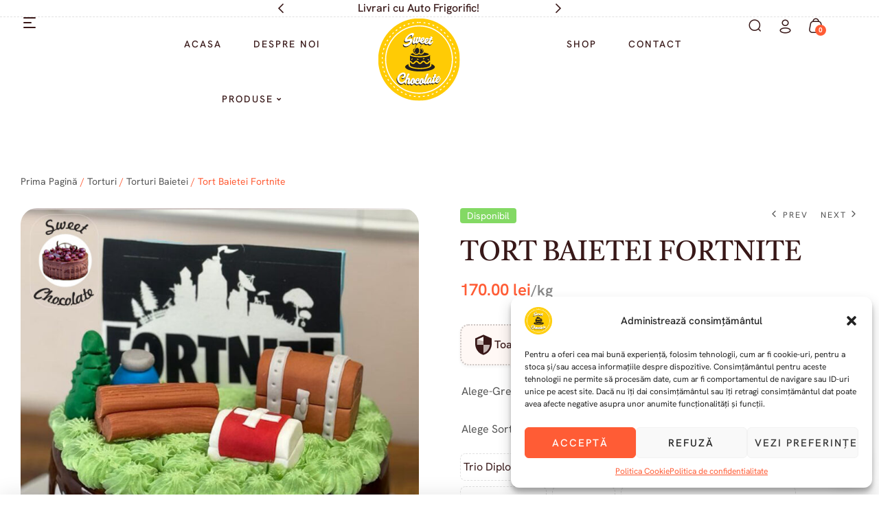

--- FILE ---
content_type: text/html; charset=UTF-8
request_url: https://www.sweetchocolate.ro/product/tort-b-50/
body_size: 46685
content:
<!doctype html>
<html lang="ro-RO">
<head>
	<meta charset="UTF-8">
	<meta name="viewport" content="width=device-width, initial-scale=1.0, maximum-scale=1.0">
	<link rel="profile" href="//gmpg.org/xfn/11">
	<title>Tort Baietei Fortnite &#8211; Sweet Chocolate</title>
<meta name='robots' content='max-image-preview:large' />
<link rel="dns-prefetch" href="//fonts.googleapis.com">
<link rel="dns-prefetch" href="//s.w.org">
<link rel='dns-prefetch' href='//fonts.googleapis.com' />
<link rel="alternate" type="application/rss+xml" title="Sweet Chocolate &raquo; Flux" href="https://www.sweetchocolate.ro/feed/" />
<link rel="alternate" type="application/rss+xml" title="Sweet Chocolate &raquo; Flux comentarii" href="https://www.sweetchocolate.ro/comments/feed/" />
<link rel="alternate" title="oEmbed (JSON)" type="application/json+oembed" href="https://www.sweetchocolate.ro/wp-json/oembed/1.0/embed?url=https%3A%2F%2Fwww.sweetchocolate.ro%2Fproduct%2Ftort-b-50%2F" />
<link rel="alternate" title="oEmbed (XML)" type="text/xml+oembed" href="https://www.sweetchocolate.ro/wp-json/oembed/1.0/embed?url=https%3A%2F%2Fwww.sweetchocolate.ro%2Fproduct%2Ftort-b-50%2F&#038;format=xml" />
<style id='wp-img-auto-sizes-contain-inline-css'>
img:is([sizes=auto i],[sizes^="auto," i]){contain-intrinsic-size:3000px 1500px}
/*# sourceURL=wp-img-auto-sizes-contain-inline-css */
</style>
<link rel='stylesheet' id='wpa-css-css' href='https://www.sweetchocolate.ro/wp-content/plugins/wp-attachments/styles/0/wpa.css?ver=6.9' media='all' />
<link rel='stylesheet' id='delivery-fields-datepicker-css' href='https://www.sweetchocolate.ro/wp-content/plugins/order-delivery-date-and-time/block/assets/dist/delivery-fields-frontend.css?ver=1.1.0' media='all' />
<link rel='stylesheet' id='swiper-css' href='https://www.sweetchocolate.ro/wp-content/plugins/elementor/assets/lib/swiper/v8/css/swiper.min.css?ver=8.4.5' media='all' />
<link rel='stylesheet' id='e-swiper-css' href='https://www.sweetchocolate.ro/wp-content/plugins/elementor/assets/css/conditionals/e-swiper.min.css?ver=3.30.3' media='all' />
<link rel='stylesheet' id='hfe-widgets-style-css' href='https://www.sweetchocolate.ro/wp-content/plugins/header-footer-elementor/inc/widgets-css/frontend.css?ver=2.5.2' media='all' />
<style id='wp-emoji-styles-inline-css'>

	img.wp-smiley, img.emoji {
		display: inline !important;
		border: none !important;
		box-shadow: none !important;
		height: 1em !important;
		width: 1em !important;
		margin: 0 0.07em !important;
		vertical-align: -0.1em !important;
		background: none !important;
		padding: 0 !important;
	}
/*# sourceURL=wp-emoji-styles-inline-css */
</style>
<link rel='stylesheet' id='wp-block-library-css' href='https://www.sweetchocolate.ro/wp-includes/css/dist/block-library/style.min.css?ver=6.9' media='all' />
<link rel='stylesheet' id='wc-blocks-style-css' href='https://www.sweetchocolate.ro/wp-content/plugins/woocommerce/assets/client/blocks/wc-blocks.css?ver=wc-10.0.5' media='all' />
<style id='global-styles-inline-css'>
:root{--wp--preset--aspect-ratio--square: 1;--wp--preset--aspect-ratio--4-3: 4/3;--wp--preset--aspect-ratio--3-4: 3/4;--wp--preset--aspect-ratio--3-2: 3/2;--wp--preset--aspect-ratio--2-3: 2/3;--wp--preset--aspect-ratio--16-9: 16/9;--wp--preset--aspect-ratio--9-16: 9/16;--wp--preset--color--black: #000000;--wp--preset--color--cyan-bluish-gray: #abb8c3;--wp--preset--color--white: #ffffff;--wp--preset--color--pale-pink: #f78da7;--wp--preset--color--vivid-red: #cf2e2e;--wp--preset--color--luminous-vivid-orange: #ff6900;--wp--preset--color--luminous-vivid-amber: #fcb900;--wp--preset--color--light-green-cyan: #7bdcb5;--wp--preset--color--vivid-green-cyan: #00d084;--wp--preset--color--pale-cyan-blue: #8ed1fc;--wp--preset--color--vivid-cyan-blue: #0693e3;--wp--preset--color--vivid-purple: #9b51e0;--wp--preset--gradient--vivid-cyan-blue-to-vivid-purple: linear-gradient(135deg,rgb(6,147,227) 0%,rgb(155,81,224) 100%);--wp--preset--gradient--light-green-cyan-to-vivid-green-cyan: linear-gradient(135deg,rgb(122,220,180) 0%,rgb(0,208,130) 100%);--wp--preset--gradient--luminous-vivid-amber-to-luminous-vivid-orange: linear-gradient(135deg,rgb(252,185,0) 0%,rgb(255,105,0) 100%);--wp--preset--gradient--luminous-vivid-orange-to-vivid-red: linear-gradient(135deg,rgb(255,105,0) 0%,rgb(207,46,46) 100%);--wp--preset--gradient--very-light-gray-to-cyan-bluish-gray: linear-gradient(135deg,rgb(238,238,238) 0%,rgb(169,184,195) 100%);--wp--preset--gradient--cool-to-warm-spectrum: linear-gradient(135deg,rgb(74,234,220) 0%,rgb(151,120,209) 20%,rgb(207,42,186) 40%,rgb(238,44,130) 60%,rgb(251,105,98) 80%,rgb(254,248,76) 100%);--wp--preset--gradient--blush-light-purple: linear-gradient(135deg,rgb(255,206,236) 0%,rgb(152,150,240) 100%);--wp--preset--gradient--blush-bordeaux: linear-gradient(135deg,rgb(254,205,165) 0%,rgb(254,45,45) 50%,rgb(107,0,62) 100%);--wp--preset--gradient--luminous-dusk: linear-gradient(135deg,rgb(255,203,112) 0%,rgb(199,81,192) 50%,rgb(65,88,208) 100%);--wp--preset--gradient--pale-ocean: linear-gradient(135deg,rgb(255,245,203) 0%,rgb(182,227,212) 50%,rgb(51,167,181) 100%);--wp--preset--gradient--electric-grass: linear-gradient(135deg,rgb(202,248,128) 0%,rgb(113,206,126) 100%);--wp--preset--gradient--midnight: linear-gradient(135deg,rgb(2,3,129) 0%,rgb(40,116,252) 100%);--wp--preset--font-size--small: 14px;--wp--preset--font-size--medium: 23px;--wp--preset--font-size--large: 26px;--wp--preset--font-size--x-large: 42px;--wp--preset--font-size--normal: 16px;--wp--preset--font-size--huge: 37px;--wp--preset--spacing--20: 0.44rem;--wp--preset--spacing--30: 0.67rem;--wp--preset--spacing--40: 1rem;--wp--preset--spacing--50: 1.5rem;--wp--preset--spacing--60: 2.25rem;--wp--preset--spacing--70: 3.38rem;--wp--preset--spacing--80: 5.06rem;--wp--preset--shadow--natural: 6px 6px 9px rgba(0, 0, 0, 0.2);--wp--preset--shadow--deep: 12px 12px 50px rgba(0, 0, 0, 0.4);--wp--preset--shadow--sharp: 6px 6px 0px rgba(0, 0, 0, 0.2);--wp--preset--shadow--outlined: 6px 6px 0px -3px rgb(255, 255, 255), 6px 6px rgb(0, 0, 0);--wp--preset--shadow--crisp: 6px 6px 0px rgb(0, 0, 0);}:where(.is-layout-flex){gap: 0.5em;}:where(.is-layout-grid){gap: 0.5em;}body .is-layout-flex{display: flex;}.is-layout-flex{flex-wrap: wrap;align-items: center;}.is-layout-flex > :is(*, div){margin: 0;}body .is-layout-grid{display: grid;}.is-layout-grid > :is(*, div){margin: 0;}:where(.wp-block-columns.is-layout-flex){gap: 2em;}:where(.wp-block-columns.is-layout-grid){gap: 2em;}:where(.wp-block-post-template.is-layout-flex){gap: 1.25em;}:where(.wp-block-post-template.is-layout-grid){gap: 1.25em;}.has-black-color{color: var(--wp--preset--color--black) !important;}.has-cyan-bluish-gray-color{color: var(--wp--preset--color--cyan-bluish-gray) !important;}.has-white-color{color: var(--wp--preset--color--white) !important;}.has-pale-pink-color{color: var(--wp--preset--color--pale-pink) !important;}.has-vivid-red-color{color: var(--wp--preset--color--vivid-red) !important;}.has-luminous-vivid-orange-color{color: var(--wp--preset--color--luminous-vivid-orange) !important;}.has-luminous-vivid-amber-color{color: var(--wp--preset--color--luminous-vivid-amber) !important;}.has-light-green-cyan-color{color: var(--wp--preset--color--light-green-cyan) !important;}.has-vivid-green-cyan-color{color: var(--wp--preset--color--vivid-green-cyan) !important;}.has-pale-cyan-blue-color{color: var(--wp--preset--color--pale-cyan-blue) !important;}.has-vivid-cyan-blue-color{color: var(--wp--preset--color--vivid-cyan-blue) !important;}.has-vivid-purple-color{color: var(--wp--preset--color--vivid-purple) !important;}.has-black-background-color{background-color: var(--wp--preset--color--black) !important;}.has-cyan-bluish-gray-background-color{background-color: var(--wp--preset--color--cyan-bluish-gray) !important;}.has-white-background-color{background-color: var(--wp--preset--color--white) !important;}.has-pale-pink-background-color{background-color: var(--wp--preset--color--pale-pink) !important;}.has-vivid-red-background-color{background-color: var(--wp--preset--color--vivid-red) !important;}.has-luminous-vivid-orange-background-color{background-color: var(--wp--preset--color--luminous-vivid-orange) !important;}.has-luminous-vivid-amber-background-color{background-color: var(--wp--preset--color--luminous-vivid-amber) !important;}.has-light-green-cyan-background-color{background-color: var(--wp--preset--color--light-green-cyan) !important;}.has-vivid-green-cyan-background-color{background-color: var(--wp--preset--color--vivid-green-cyan) !important;}.has-pale-cyan-blue-background-color{background-color: var(--wp--preset--color--pale-cyan-blue) !important;}.has-vivid-cyan-blue-background-color{background-color: var(--wp--preset--color--vivid-cyan-blue) !important;}.has-vivid-purple-background-color{background-color: var(--wp--preset--color--vivid-purple) !important;}.has-black-border-color{border-color: var(--wp--preset--color--black) !important;}.has-cyan-bluish-gray-border-color{border-color: var(--wp--preset--color--cyan-bluish-gray) !important;}.has-white-border-color{border-color: var(--wp--preset--color--white) !important;}.has-pale-pink-border-color{border-color: var(--wp--preset--color--pale-pink) !important;}.has-vivid-red-border-color{border-color: var(--wp--preset--color--vivid-red) !important;}.has-luminous-vivid-orange-border-color{border-color: var(--wp--preset--color--luminous-vivid-orange) !important;}.has-luminous-vivid-amber-border-color{border-color: var(--wp--preset--color--luminous-vivid-amber) !important;}.has-light-green-cyan-border-color{border-color: var(--wp--preset--color--light-green-cyan) !important;}.has-vivid-green-cyan-border-color{border-color: var(--wp--preset--color--vivid-green-cyan) !important;}.has-pale-cyan-blue-border-color{border-color: var(--wp--preset--color--pale-cyan-blue) !important;}.has-vivid-cyan-blue-border-color{border-color: var(--wp--preset--color--vivid-cyan-blue) !important;}.has-vivid-purple-border-color{border-color: var(--wp--preset--color--vivid-purple) !important;}.has-vivid-cyan-blue-to-vivid-purple-gradient-background{background: var(--wp--preset--gradient--vivid-cyan-blue-to-vivid-purple) !important;}.has-light-green-cyan-to-vivid-green-cyan-gradient-background{background: var(--wp--preset--gradient--light-green-cyan-to-vivid-green-cyan) !important;}.has-luminous-vivid-amber-to-luminous-vivid-orange-gradient-background{background: var(--wp--preset--gradient--luminous-vivid-amber-to-luminous-vivid-orange) !important;}.has-luminous-vivid-orange-to-vivid-red-gradient-background{background: var(--wp--preset--gradient--luminous-vivid-orange-to-vivid-red) !important;}.has-very-light-gray-to-cyan-bluish-gray-gradient-background{background: var(--wp--preset--gradient--very-light-gray-to-cyan-bluish-gray) !important;}.has-cool-to-warm-spectrum-gradient-background{background: var(--wp--preset--gradient--cool-to-warm-spectrum) !important;}.has-blush-light-purple-gradient-background{background: var(--wp--preset--gradient--blush-light-purple) !important;}.has-blush-bordeaux-gradient-background{background: var(--wp--preset--gradient--blush-bordeaux) !important;}.has-luminous-dusk-gradient-background{background: var(--wp--preset--gradient--luminous-dusk) !important;}.has-pale-ocean-gradient-background{background: var(--wp--preset--gradient--pale-ocean) !important;}.has-electric-grass-gradient-background{background: var(--wp--preset--gradient--electric-grass) !important;}.has-midnight-gradient-background{background: var(--wp--preset--gradient--midnight) !important;}.has-small-font-size{font-size: var(--wp--preset--font-size--small) !important;}.has-medium-font-size{font-size: var(--wp--preset--font-size--medium) !important;}.has-large-font-size{font-size: var(--wp--preset--font-size--large) !important;}.has-x-large-font-size{font-size: var(--wp--preset--font-size--x-large) !important;}
/*# sourceURL=global-styles-inline-css */
</style>

<style id='classic-theme-styles-inline-css'>
/*! This file is auto-generated */
.wp-block-button__link{color:#fff;background-color:#32373c;border-radius:9999px;box-shadow:none;text-decoration:none;padding:calc(.667em + 2px) calc(1.333em + 2px);font-size:1.125em}.wp-block-file__button{background:#32373c;color:#fff;text-decoration:none}
/*# sourceURL=/wp-includes/css/classic-themes.min.css */
</style>
<link rel='stylesheet' id='bakevo-gutenberg-blocks-css' href='https://www.sweetchocolate.ro/wp-content/themes/bakevo/assets/css/base/gutenberg-blocks.css?ver=1.0.19' media='all' />
<link rel='stylesheet' id='contact-form-7-css' href='https://www.sweetchocolate.ro/wp-content/plugins/contact-form-7/includes/css/styles.css?ver=6.0.6' media='all' />
<link rel='stylesheet' id='min-and-max-quantity-for-woocommerce-css' href='https://www.sweetchocolate.ro/wp-content/plugins/min-and-max-quantity-for-woocommerce/public/css/mmqw-for-woocommerce-public.css?ver=2.1.0' media='all' />
<link rel='stylesheet' id='sr7css-css' href='//www.sweetchocolate.ro/wp-content/plugins/revslider/public/css/sr7.css?ver=6.7.38' media='all' />
<link rel='stylesheet' id='photoswipe-css' href='https://www.sweetchocolate.ro/wp-content/plugins/woocommerce/assets/css/photoswipe/photoswipe.min.css?ver=10.0.5' media='all' />
<link rel='stylesheet' id='photoswipe-default-skin-css' href='https://www.sweetchocolate.ro/wp-content/plugins/woocommerce/assets/css/photoswipe/default-skin/default-skin.min.css?ver=10.0.5' media='all' />
<style id='woocommerce-inline-inline-css'>
.woocommerce form .form-row .required { visibility: visible; }
/*# sourceURL=woocommerce-inline-inline-css */
</style>
<link rel='stylesheet' id='cmplz-general-css' href='https://www.sweetchocolate.ro/wp-content/plugins/complianz-gdpr/assets/css/cookieblocker.min.css?ver=1753375152' media='all' />
<link rel='stylesheet' id='hfe-style-css' href='https://www.sweetchocolate.ro/wp-content/plugins/header-footer-elementor/assets/css/header-footer-elementor.css?ver=2.5.2' media='all' />
<link rel='stylesheet' id='elementor-icons-css' href='https://www.sweetchocolate.ro/wp-content/plugins/elementor/assets/lib/eicons/css/elementor-icons.min.css?ver=5.43.0' media='all' />
<link rel='stylesheet' id='elementor-frontend-css' href='https://www.sweetchocolate.ro/wp-content/uploads/elementor/css/custom-frontend.min.css?ver=1761823598' media='all' />
<link rel='stylesheet' id='elementor-post-8-css' href='https://www.sweetchocolate.ro/wp-content/uploads/elementor/css/post-8.css?ver=1761823598' media='all' />
<link rel='stylesheet' id='elementor-post-874-css' href='https://www.sweetchocolate.ro/wp-content/uploads/elementor/css/post-874.css?ver=1761823885' media='all' />
<link rel='stylesheet' id='elementor-post-207-css' href='https://www.sweetchocolate.ro/wp-content/uploads/elementor/css/post-207.css?ver=1761823599' media='all' />
<link rel='stylesheet' id='grw-public-main-css-css' href='https://www.sweetchocolate.ro/wp-content/plugins/widget-google-reviews/assets/css/public-main.css?ver=5.9' media='all' />
<link rel='stylesheet' id='woo-variation-swatches-css' href='https://www.sweetchocolate.ro/wp-content/plugins/woo-variation-swatches/assets/css/frontend.min.css?ver=1744888567' media='all' />
<style id='woo-variation-swatches-inline-css'>
:root {
--wvs-tick:url("data:image/svg+xml;utf8,%3Csvg filter='drop-shadow(0px 0px 2px rgb(0 0 0 / .8))' xmlns='http://www.w3.org/2000/svg'  viewBox='0 0 30 30'%3E%3Cpath fill='none' stroke='%23ffffff' stroke-linecap='round' stroke-linejoin='round' stroke-width='4' d='M4 16L11 23 27 7'/%3E%3C/svg%3E");

--wvs-cross:url("data:image/svg+xml;utf8,%3Csvg filter='drop-shadow(0px 0px 5px rgb(255 255 255 / .6))' xmlns='http://www.w3.org/2000/svg' width='72px' height='72px' viewBox='0 0 24 24'%3E%3Cpath fill='none' stroke='%23ff0000' stroke-linecap='round' stroke-width='0.6' d='M5 5L19 19M19 5L5 19'/%3E%3C/svg%3E");
--wvs-single-product-item-width:30px;
--wvs-single-product-item-height:30px;
--wvs-single-product-item-font-size:16px}
/*# sourceURL=woo-variation-swatches-inline-css */
</style>
<link rel='stylesheet' id='slick-css' href='https://www.sweetchocolate.ro/wp-content/plugins/woo-smart-quick-view/assets/libs/slick/slick.css?ver=6.9' media='all' />
<link rel='stylesheet' id='perfect-scrollbar-css' href='https://www.sweetchocolate.ro/wp-content/plugins/woo-smart-quick-view/assets/libs/perfect-scrollbar/css/perfect-scrollbar.min.css?ver=6.9' media='all' />
<link rel='stylesheet' id='perfect-scrollbar-wpc-css' href='https://www.sweetchocolate.ro/wp-content/plugins/woo-smart-quick-view/assets/libs/perfect-scrollbar/css/custom-theme.css?ver=6.9' media='all' />
<link rel='stylesheet' id='magnific-popup-css' href='https://www.sweetchocolate.ro/wp-content/themes/bakevo/assets/css/libs/magnific-popup.css?ver=1.0.19' media='all' />
<link rel='stylesheet' id='woosq-feather-css' href='https://www.sweetchocolate.ro/wp-content/plugins/woo-smart-quick-view/assets/libs/feather/feather.css?ver=6.9' media='all' />
<link rel='stylesheet' id='woosq-icons-css' href='https://www.sweetchocolate.ro/wp-content/plugins/woo-smart-quick-view/assets/css/icons.css?ver=4.2.3' media='all' />
<link rel='stylesheet' id='woosq-frontend-css' href='https://www.sweetchocolate.ro/wp-content/plugins/woo-smart-quick-view/assets/css/frontend.css?ver=4.2.3' media='all' />
<link rel='stylesheet' id='brands-styles-css' href='https://www.sweetchocolate.ro/wp-content/plugins/woocommerce/assets/css/brands.css?ver=10.0.5' media='all' />
<link rel='stylesheet' id='bakevo-fonts-css' href='//fonts.googleapis.com/css2?family=Castoro:ital@0;1&#038;display=swap&#038;family=Hanken+Grotesk:ital,wght@0,400;0,500;0,600;0,700;0,800;0,900;1,400;1,500;1,600;1,700;1,800;1,900&#038;display=swap&#038;subset=latin%2Clatin-ext&#038;display=swap' media='all' />
<link rel='stylesheet' id='bakevo-style-css' href='https://www.sweetchocolate.ro/wp-content/themes/bakevo/style.css?ver=1.0.19' media='all' />
<style id='bakevo-style-inline-css'>
.col-full{max-width:1290px}
/*# sourceURL=bakevo-style-inline-css */
</style>
<link rel='stylesheet' id='elementor-post-2358-css' href='https://www.sweetchocolate.ro/wp-content/uploads/elementor/css/post-2358.css?ver=1761823599' media='all' />
<link rel='stylesheet' id='qlwapp-css' href='https://www.sweetchocolate.ro/wp-content/plugins/wp-whatsapp-chat/build/frontend/css/style.css?ver=7.6.7' media='all' />
<link rel='stylesheet' id='bakevo-elementor-css' href='https://www.sweetchocolate.ro/wp-content/themes/bakevo/assets/css/base/elementor.css?ver=1.0.19' media='all' />
<link rel='stylesheet' id='hfe-elementor-icons-css' href='https://www.sweetchocolate.ro/wp-content/plugins/elementor/assets/lib/eicons/css/elementor-icons.min.css?ver=5.34.0' media='all' />
<link rel='stylesheet' id='hfe-icons-list-css' href='https://www.sweetchocolate.ro/wp-content/plugins/elementor/assets/css/widget-icon-list.min.css?ver=3.24.3' media='all' />
<link rel='stylesheet' id='hfe-social-icons-css' href='https://www.sweetchocolate.ro/wp-content/plugins/elementor/assets/css/widget-social-icons.min.css?ver=3.24.0' media='all' />
<link rel='stylesheet' id='hfe-social-share-icons-brands-css' href='https://www.sweetchocolate.ro/wp-content/plugins/elementor/assets/lib/font-awesome/css/brands.css?ver=5.15.3' media='all' />
<link rel='stylesheet' id='hfe-social-share-icons-fontawesome-css' href='https://www.sweetchocolate.ro/wp-content/plugins/elementor/assets/lib/font-awesome/css/fontawesome.css?ver=5.15.3' media='all' />
<link rel='stylesheet' id='hfe-nav-menu-icons-css' href='https://www.sweetchocolate.ro/wp-content/plugins/elementor/assets/lib/font-awesome/css/solid.css?ver=5.15.3' media='all' />
<link rel='stylesheet' id='hfe-widget-blockquote-css' href='https://www.sweetchocolate.ro/wp-content/plugins/elementor-pro/assets/css/widget-blockquote.min.css?ver=3.25.0' media='all' />
<link rel='stylesheet' id='hfe-mega-menu-css' href='https://www.sweetchocolate.ro/wp-content/plugins/elementor-pro/assets/css/widget-mega-menu.min.css?ver=3.26.2' media='all' />
<link rel='stylesheet' id='hfe-nav-menu-widget-css' href='https://www.sweetchocolate.ro/wp-content/plugins/elementor-pro/assets/css/widget-nav-menu.min.css?ver=3.26.0' media='all' />
<link rel='stylesheet' id='bakevo-woocommerce-style-css' href='https://www.sweetchocolate.ro/wp-content/themes/bakevo/assets/css/woocommerce/woocommerce.css?ver=1.0.19' media='all' />
<style id='bakevo-woocommerce-style-inline-css'>
.bakevo-full-width-content.shop_filter_dropdown .col-full{max-width: 1800px}
/*# sourceURL=bakevo-woocommerce-style-inline-css */
</style>
<link rel='stylesheet' id='tooltipster-css' href='https://www.sweetchocolate.ro/wp-content/themes/bakevo/assets/css/libs/tooltipster.bundle.min.css?ver=1.0.19' media='all' />
<link rel='stylesheet' id='bakevo-child-style-css' href='https://www.sweetchocolate.ro/wp-content/themes/bakevo-child/style.css?ver=1.0.4' media='all' />
<link rel='stylesheet' id='elementor-gf-local-castoro-css' href='https://www.sweetchocolate.ro/wp-content/uploads/elementor/google-fonts/css/castoro.css?ver=1744888599' media='all' />
<link rel='stylesheet' id='elementor-gf-local-hankengrotesk-css' href='https://www.sweetchocolate.ro/wp-content/uploads/elementor/google-fonts/css/hankengrotesk.css?ver=1744888607' media='all' />
<script type="text/template" id="tmpl-variation-template">
	<div class="woocommerce-variation-description">{{{ data.variation.variation_description }}}</div>
	<div class="woocommerce-variation-price">{{{ data.variation.price_html }}}</div>
	<div class="woocommerce-variation-availability">{{{ data.variation.availability_html }}}</div>
</script>
<script type="text/template" id="tmpl-unavailable-variation-template">
	<p>Sorry, this product is unavailable. Please choose a different combination.</p>
</script>
<script src="https://www.sweetchocolate.ro/wp-includes/js/jquery/jquery.min.js?ver=3.7.1" id="jquery-core-js"></script>
<script src="https://www.sweetchocolate.ro/wp-includes/js/jquery/jquery-migrate.min.js?ver=3.4.1" id="jquery-migrate-js"></script>
<script id="jquery-js-after">
!function($){"use strict";$(document).ready(function(){$(this).scrollTop()>100&&$(".hfe-scroll-to-top-wrap").removeClass("hfe-scroll-to-top-hide"),$(window).scroll(function(){$(this).scrollTop()<100?$(".hfe-scroll-to-top-wrap").fadeOut(300):$(".hfe-scroll-to-top-wrap").fadeIn(300)}),$(".hfe-scroll-to-top-wrap").on("click",function(){$("html, body").animate({scrollTop:0},300);return!1})})}(jQuery);
!function($){'use strict';$(document).ready(function(){var bar=$('.hfe-reading-progress-bar');if(!bar.length)return;$(window).on('scroll',function(){var s=$(window).scrollTop(),d=$(document).height()-$(window).height(),p=d? s/d*100:0;bar.css('width',p+'%')});});}(jQuery);
//# sourceURL=jquery-js-after
</script>
<script id="min-and-max-quantity-for-woocommerce-js-extra">
var mmqw_plugin_vars = {"one_quantity":"Quantity: "};
//# sourceURL=min-and-max-quantity-for-woocommerce-js-extra
</script>
<script src="https://www.sweetchocolate.ro/wp-content/plugins/min-and-max-quantity-for-woocommerce/public/js/mmqw-for-woocommerce-public.js?ver=2.1.0" id="min-and-max-quantity-for-woocommerce-js"></script>
<script src="//www.sweetchocolate.ro/wp-content/plugins/revslider/public/js/libs/tptools.js?ver=6.7.38" id="tp-tools-js" async data-wp-strategy="async"></script>
<script src="//www.sweetchocolate.ro/wp-content/plugins/revslider/public/js/sr7.js?ver=6.7.38" id="sr7-js" async data-wp-strategy="async"></script>
<script src="https://www.sweetchocolate.ro/wp-content/plugins/woocommerce/assets/js/jquery-blockui/jquery.blockUI.min.js?ver=2.7.0-wc.10.0.5" id="jquery-blockui-js" data-wp-strategy="defer"></script>
<script id="wc-add-to-cart-js-extra">
var wc_add_to_cart_params = {"ajax_url":"/wp-admin/admin-ajax.php","wc_ajax_url":"/?wc-ajax=%%endpoint%%","i18n_view_cart":"","cart_url":"https://www.sweetchocolate.ro/cart/","is_cart":"","cart_redirect_after_add":"yes"};
//# sourceURL=wc-add-to-cart-js-extra
</script>
<script src="https://www.sweetchocolate.ro/wp-content/plugins/woocommerce/assets/js/frontend/add-to-cart.min.js?ver=10.0.5" id="wc-add-to-cart-js" defer data-wp-strategy="defer"></script>
<script src="https://www.sweetchocolate.ro/wp-content/plugins/woocommerce/assets/js/zoom/jquery.zoom.min.js?ver=1.7.21-wc.10.0.5" id="zoom-js" defer data-wp-strategy="defer"></script>
<script src="https://www.sweetchocolate.ro/wp-content/plugins/woocommerce/assets/js/flexslider/jquery.flexslider.min.js?ver=2.7.2-wc.10.0.5" id="flexslider-js" defer data-wp-strategy="defer"></script>
<script src="https://www.sweetchocolate.ro/wp-content/plugins/woocommerce/assets/js/photoswipe/photoswipe.min.js?ver=4.1.1-wc.10.0.5" id="photoswipe-js" defer data-wp-strategy="defer"></script>
<script src="https://www.sweetchocolate.ro/wp-content/plugins/woocommerce/assets/js/photoswipe/photoswipe-ui-default.min.js?ver=4.1.1-wc.10.0.5" id="photoswipe-ui-default-js" defer data-wp-strategy="defer"></script>
<script id="wc-single-product-js-extra">
var wc_single_product_params = {"i18n_required_rating_text":"Te rog selecteaz\u0103 o evaluare","i18n_rating_options":["Una din 5 stele","2 din 5 stele","3 din 5 stele","4 din 5 stele","5 din 5 stele"],"i18n_product_gallery_trigger_text":"Vezi galeria cu imagini pe ecran \u00eentreg","review_rating_required":"yes","flexslider":{"rtl":false,"animation":"slide","smoothHeight":true,"directionNav":false,"controlNav":"thumbnails","slideshow":false,"animationSpeed":500,"animationLoop":false,"allowOneSlide":false},"zoom_enabled":"1","zoom_options":[],"photoswipe_enabled":"1","photoswipe_options":{"shareEl":false,"closeOnScroll":false,"history":false,"hideAnimationDuration":0,"showAnimationDuration":0},"flexslider_enabled":"1"};
//# sourceURL=wc-single-product-js-extra
</script>
<script src="https://www.sweetchocolate.ro/wp-content/plugins/woocommerce/assets/js/frontend/single-product.min.js?ver=10.0.5" id="wc-single-product-js" defer data-wp-strategy="defer"></script>
<script src="https://www.sweetchocolate.ro/wp-content/plugins/woocommerce/assets/js/js-cookie/js.cookie.min.js?ver=2.1.4-wc.10.0.5" id="js-cookie-js" defer data-wp-strategy="defer"></script>
<script id="woocommerce-js-extra">
var woocommerce_params = {"ajax_url":"/wp-admin/admin-ajax.php","wc_ajax_url":"/?wc-ajax=%%endpoint%%","i18n_password_show":"Arat\u0103 parola","i18n_password_hide":"Ascunde parola"};
//# sourceURL=woocommerce-js-extra
</script>
<script src="https://www.sweetchocolate.ro/wp-content/plugins/woocommerce/assets/js/frontend/woocommerce.min.js?ver=10.0.5" id="woocommerce-js" defer data-wp-strategy="defer"></script>
<script defer="defer" src="https://www.sweetchocolate.ro/wp-content/plugins/widget-google-reviews/assets/js/public-main.js?ver=5.9" id="grw-public-main-js-js"></script>
<script src="https://www.sweetchocolate.ro/wp-includes/js/underscore.min.js?ver=1.13.7" id="underscore-js"></script>
<script id="wp-util-js-extra">
var _wpUtilSettings = {"ajax":{"url":"/wp-admin/admin-ajax.php"}};
//# sourceURL=wp-util-js-extra
</script>
<script src="https://www.sweetchocolate.ro/wp-includes/js/wp-util.min.js?ver=6.9" id="wp-util-js"></script>
<script src="https://www.sweetchocolate.ro/wp-content/themes/bakevo/assets/js/libs/jarallax.js?ver=6.9" id="jarallax-js"></script>
<script src="https://www.sweetchocolate.ro/wp-content/themes/bakevo/assets/js/libs/TweenMax.min.js?ver=1.11.1" id="tweenmax-js"></script>
<link rel="https://api.w.org/" href="https://www.sweetchocolate.ro/wp-json/" /><link rel="alternate" title="JSON" type="application/json" href="https://www.sweetchocolate.ro/wp-json/wp/v2/product/12766" /><link rel="EditURI" type="application/rsd+xml" title="RSD" href="https://www.sweetchocolate.ro/xmlrpc.php?rsd" />
<meta name="generator" content="WordPress 6.9" />
<meta name="generator" content="WooCommerce 10.0.5" />
<link rel="canonical" href="https://www.sweetchocolate.ro/product/tort-b-50/" />
<link rel='shortlink' href='https://www.sweetchocolate.ro/?p=12766' />
<script async src="https://whatsform.com/launcher.js" id="wf-widget" data-id="q6zti2" data-message="Comandă rapid"></script>        <style>
            .conformity-certificate-container {
                display: inline-flex;
                align-items: center;
                background-color: #FFF8F5;
                border: 2px dotted rgba(0,0,0,0.2);
                border-radius: 12px;
                padding: 12px 16px;
                margin-top: 15px;
                gap: 12px;
                box-shadow: 0 2px 4px rgba(0,0,0,0.05);
                width: auto;
                max-width: 100%;
            }
            .certificate-icon {
                width: 32px;
                height: 32px;
                display: flex;
                align-items: center;
                justify-content: center;
                flex-shrink: 0;
            }
            .certificate-icon svg {
                width: 32px;
                height: 32px;
                fill: #381818; /* Changed from stroke to fill */
            }
            .certificate-text {
                color: #381818;
                font-weight: 500;
                white-space: nowrap;
            }
            .certificate-text strong {
                font-weight: 700;
            }
            
            /* Mobile responsiveness */
            @media (max-width: 768px) {
                .conformity-certificate-container {
                    display: flex;
                    width: 100%;
                }
                .certificate-text {
                    white-space: normal;
                }
            }
        </style>
        			<style>.cmplz-hidden {
					display: none !important;
				}</style>	<noscript><style>.woocommerce-product-gallery{ opacity: 1 !important; }</style></noscript>
	<meta name="generator" content="Elementor 3.30.3; features: additional_custom_breakpoints; settings: css_print_method-external, google_font-enabled, font_display-auto">
			<style>
				.e-con.e-parent:nth-of-type(n+4):not(.e-lazyloaded):not(.e-no-lazyload),
				.e-con.e-parent:nth-of-type(n+4):not(.e-lazyloaded):not(.e-no-lazyload) * {
					background-image: none !important;
				}
				@media screen and (max-height: 1024px) {
					.e-con.e-parent:nth-of-type(n+3):not(.e-lazyloaded):not(.e-no-lazyload),
					.e-con.e-parent:nth-of-type(n+3):not(.e-lazyloaded):not(.e-no-lazyload) * {
						background-image: none !important;
					}
				}
				@media screen and (max-height: 640px) {
					.e-con.e-parent:nth-of-type(n+2):not(.e-lazyloaded):not(.e-no-lazyload),
					.e-con.e-parent:nth-of-type(n+2):not(.e-lazyloaded):not(.e-no-lazyload) * {
						background-image: none !important;
					}
				}
			</style>
			<link rel="preconnect" href="https://fonts.googleapis.com">
<link rel="preconnect" href="https://fonts.gstatic.com/" crossorigin>
<meta name="generator" content="Powered by Slider Revolution 6.7.38 - responsive, Mobile-Friendly Slider Plugin for WordPress with comfortable drag and drop interface." />
<link rel="icon" href="https://www.sweetchocolate.ro/wp-content/uploads/2025/10/cropped-Sweet_Choco_Icon-1-32x32.png" sizes="32x32" />
<link rel="icon" href="https://www.sweetchocolate.ro/wp-content/uploads/2025/10/cropped-Sweet_Choco_Icon-1-192x192.png" sizes="192x192" />
<link rel="apple-touch-icon" href="https://www.sweetchocolate.ro/wp-content/uploads/2025/10/cropped-Sweet_Choco_Icon-1-180x180.png" />
<meta name="msapplication-TileImage" content="https://www.sweetchocolate.ro/wp-content/uploads/2025/10/cropped-Sweet_Choco_Icon-1-270x270.png" />
<script>
	window._tpt			??= {};
	window.SR7			??= {};
	_tpt.R				??= {};
	_tpt.R.fonts		??= {};
	_tpt.R.fonts.customFonts??= {};
	SR7.devMode			=  false;
	SR7.F 				??= {};
	SR7.G				??= {};
	SR7.LIB				??= {};
	SR7.E				??= {};
	SR7.E.gAddons		??= {};
	SR7.E.php 			??= {};
	SR7.E.nonce			= 'df9da872e4';
	SR7.E.ajaxurl		= 'https://www.sweetchocolate.ro/wp-admin/admin-ajax.php';
	SR7.E.resturl		= 'https://www.sweetchocolate.ro/wp-json/';
	SR7.E.slug_path		= 'revslider/revslider.php';
	SR7.E.slug			= 'revslider';
	SR7.E.plugin_url	= 'https://www.sweetchocolate.ro/wp-content/plugins/revslider/';
	SR7.E.wp_plugin_url = 'https://www.sweetchocolate.ro/wp-content/plugins/';
	SR7.E.revision		= '6.7.38';
	SR7.E.fontBaseUrl	= '';
	SR7.G.breakPoints 	= [1240,1024,778,480];
	SR7.G.fSUVW 		= false;
	SR7.E.modules 		= ['module','page','slide','layer','draw','animate','srtools','canvas','defaults','carousel','navigation','media','modifiers','migration'];
	SR7.E.libs 			= ['WEBGL'];
	SR7.E.css 			= ['csslp','cssbtns','cssfilters','cssnav','cssmedia'];
	SR7.E.resources		= {};
	SR7.E.ytnc			= false;
	SR7.JSON			??= {};
/*! Slider Revolution 7.0 - Page Processor */
!function(){"use strict";window.SR7??={},window._tpt??={},SR7.version="Slider Revolution 6.7.16",_tpt.getMobileZoom=()=>_tpt.is_mobile?document.documentElement.clientWidth/window.innerWidth:1,_tpt.getWinDim=function(t){_tpt.screenHeightWithUrlBar??=window.innerHeight;let e=SR7.F?.modal?.visible&&SR7.M[SR7.F.module.getIdByAlias(SR7.F.modal.requested)];_tpt.scrollBar=window.innerWidth!==document.documentElement.clientWidth||e&&window.innerWidth!==e.c.module.clientWidth,_tpt.winW=_tpt.getMobileZoom()*window.innerWidth-(_tpt.scrollBar||"prepare"==t?_tpt.scrollBarW??_tpt.mesureScrollBar():0),_tpt.winH=_tpt.getMobileZoom()*window.innerHeight,_tpt.winWAll=document.documentElement.clientWidth},_tpt.getResponsiveLevel=function(t,e){return SR7.G.fSUVW?_tpt.closestGE(t,window.innerWidth):_tpt.closestGE(t,_tpt.winWAll)},_tpt.mesureScrollBar=function(){let t=document.createElement("div");return t.className="RSscrollbar-measure",t.style.width="100px",t.style.height="100px",t.style.overflow="scroll",t.style.position="absolute",t.style.top="-9999px",document.body.appendChild(t),_tpt.scrollBarW=t.offsetWidth-t.clientWidth,document.body.removeChild(t),_tpt.scrollBarW},_tpt.loadCSS=async function(t,e,s){return s?_tpt.R.fonts.required[e].status=1:(_tpt.R[e]??={},_tpt.R[e].status=1),new Promise(((i,n)=>{if(_tpt.isStylesheetLoaded(t))s?_tpt.R.fonts.required[e].status=2:_tpt.R[e].status=2,i();else{const o=document.createElement("link");o.rel="stylesheet";let l="text",r="css";o["type"]=l+"/"+r,o.href=t,o.onload=()=>{s?_tpt.R.fonts.required[e].status=2:_tpt.R[e].status=2,i()},o.onerror=()=>{s?_tpt.R.fonts.required[e].status=3:_tpt.R[e].status=3,n(new Error(`Failed to load CSS: ${t}`))},document.head.appendChild(o)}}))},_tpt.addContainer=function(t){const{tag:e="div",id:s,class:i,datas:n,textContent:o,iHTML:l}=t,r=document.createElement(e);if(s&&""!==s&&(r.id=s),i&&""!==i&&(r.className=i),n)for(const[t,e]of Object.entries(n))"style"==t?r.style.cssText=e:r.setAttribute(`data-${t}`,e);return o&&(r.textContent=o),l&&(r.innerHTML=l),r},_tpt.collector=function(){return{fragment:new DocumentFragment,add(t){var e=_tpt.addContainer(t);return this.fragment.appendChild(e),e},append(t){t.appendChild(this.fragment)}}},_tpt.isStylesheetLoaded=function(t){let e=t.split("?")[0];return Array.from(document.querySelectorAll('link[rel="stylesheet"], link[rel="preload"]')).some((t=>t.href.split("?")[0]===e))},_tpt.preloader={requests:new Map,preloaderTemplates:new Map,show:function(t,e){if(!e||!t)return;const{type:s,color:i}=e;if(s<0||"off"==s)return;const n=`preloader_${s}`;let o=this.preloaderTemplates.get(n);o||(o=this.build(s,i),this.preloaderTemplates.set(n,o)),this.requests.has(t)||this.requests.set(t,{count:0});const l=this.requests.get(t);clearTimeout(l.timer),l.count++,1===l.count&&(l.timer=setTimeout((()=>{l.preloaderClone=o.cloneNode(!0),l.anim&&l.anim.kill(),void 0!==_tpt.gsap?l.anim=_tpt.gsap.fromTo(l.preloaderClone,1,{opacity:0},{opacity:1}):l.preloaderClone.classList.add("sr7-fade-in"),t.appendChild(l.preloaderClone)}),150))},hide:function(t){if(!this.requests.has(t))return;const e=this.requests.get(t);e.count--,e.count<0&&(e.count=0),e.anim&&e.anim.kill(),0===e.count&&(clearTimeout(e.timer),e.preloaderClone&&(e.preloaderClone.classList.remove("sr7-fade-in"),e.anim=_tpt.gsap.to(e.preloaderClone,.3,{opacity:0,onComplete:function(){e.preloaderClone.remove()}})))},state:function(t){if(!this.requests.has(t))return!1;return this.requests.get(t).count>0},build:(t,e="#ffffff",s="")=>{if(t<0||"off"===t)return null;const i=parseInt(t);if(t="prlt"+i,isNaN(i))return null;if(_tpt.loadCSS(SR7.E.plugin_url+"public/css/preloaders/t"+i+".css","preloader_"+t),isNaN(i)||i<6){const n=`background-color:${e}`,o=1===i||2==i?n:"",l=3===i||4==i?n:"",r=_tpt.collector();["dot1","dot2","bounce1","bounce2","bounce3"].forEach((t=>r.add({tag:"div",class:t,datas:{style:l}})));const d=_tpt.addContainer({tag:"sr7-prl",class:`${t} ${s}`,datas:{style:o}});return r.append(d),d}{let n={};if(7===i){let t;e.startsWith("#")?(t=e.replace("#",""),t=`rgba(${parseInt(t.substring(0,2),16)}, ${parseInt(t.substring(2,4),16)}, ${parseInt(t.substring(4,6),16)}, `):e.startsWith("rgb")&&(t=e.slice(e.indexOf("(")+1,e.lastIndexOf(")")).split(",").map((t=>t.trim())),t=`rgba(${t[0]}, ${t[1]}, ${t[2]}, `),t&&(n.style=`border-top-color: ${t}0.65); border-bottom-color: ${t}0.15); border-left-color: ${t}0.65); border-right-color: ${t}0.15)`)}else 12===i&&(n.style=`background:${e}`);const o=[10,0,4,2,5,9,0,4,4,2][i-6],l=_tpt.collector(),r=l.add({tag:"div",class:"sr7-prl-inner",datas:n});Array.from({length:o}).forEach((()=>r.appendChild(l.add({tag:"span",datas:{style:`background:${e}`}}))));const d=_tpt.addContainer({tag:"sr7-prl",class:`${t} ${s}`});return l.append(d),d}}},SR7.preLoader={show:(t,e)=>{"off"!==(SR7.M[t]?.settings?.pLoader?.type??"off")&&_tpt.preloader.show(e||SR7.M[t].c.module,SR7.M[t]?.settings?.pLoader??{color:"#fff",type:10})},hide:(t,e)=>{"off"!==(SR7.M[t]?.settings?.pLoader?.type??"off")&&_tpt.preloader.hide(e||SR7.M[t].c.module)},state:(t,e)=>_tpt.preloader.state(e||SR7.M[t].c.module)},_tpt.prepareModuleHeight=function(t){window.SR7.M??={},window.SR7.M[t.id]??={},"ignore"==t.googleFont&&(SR7.E.ignoreGoogleFont=!0);let e=window.SR7.M[t.id];if(null==_tpt.scrollBarW&&_tpt.mesureScrollBar(),e.c??={},e.states??={},e.settings??={},e.settings.size??={},t.fixed&&(e.settings.fixed=!0),e.c.module=document.querySelector("sr7-module#"+t.id),e.c.adjuster=e.c.module.getElementsByTagName("sr7-adjuster")[0],e.c.content=e.c.module.getElementsByTagName("sr7-content")[0],"carousel"==t.type&&(e.c.carousel=e.c.content.getElementsByTagName("sr7-carousel")[0]),null==e.c.module||null==e.c.module)return;t.plType&&t.plColor&&(e.settings.pLoader={type:t.plType,color:t.plColor}),void 0===t.plType||"off"===t.plType||SR7.preLoader.state(t.id)&&SR7.preLoader.state(t.id,e.c.module)||SR7.preLoader.show(t.id,e.c.module),_tpt.winW||_tpt.getWinDim("prepare"),_tpt.getWinDim();let s=""+e.c.module.dataset?.modal;"modal"==s||"true"==s||"undefined"!==s&&"false"!==s||(e.settings.size.fullWidth=t.size.fullWidth,e.LEV??=_tpt.getResponsiveLevel(window.SR7.G.breakPoints,t.id),t.vpt=_tpt.fillArray(t.vpt,5),e.settings.vPort=t.vpt[e.LEV],void 0!==t.el&&"720"==t.el[4]&&t.gh[4]!==t.el[4]&&"960"==t.el[3]&&t.gh[3]!==t.el[3]&&"768"==t.el[2]&&t.gh[2]!==t.el[2]&&delete t.el,e.settings.size.height=null==t.el||null==t.el[e.LEV]||0==t.el[e.LEV]||"auto"==t.el[e.LEV]?_tpt.fillArray(t.gh,5,-1):_tpt.fillArray(t.el,5,-1),e.settings.size.width=_tpt.fillArray(t.gw,5,-1),e.settings.size.minHeight=_tpt.fillArray(t.mh??[0],5,-1),e.cacheSize={fullWidth:e.settings.size?.fullWidth,fullHeight:e.settings.size?.fullHeight},void 0!==t.off&&(t.off?.t&&(e.settings.size.m??={})&&(e.settings.size.m.t=t.off.t),t.off?.b&&(e.settings.size.m??={})&&(e.settings.size.m.b=t.off.b),t.off?.l&&(e.settings.size.p??={})&&(e.settings.size.p.l=t.off.l),t.off?.r&&(e.settings.size.p??={})&&(e.settings.size.p.r=t.off.r),e.offsetPrepared=!0),_tpt.updatePMHeight(t.id,t,!0))},_tpt.updatePMHeight=(t,e,s)=>{let i=SR7.M[t];var n=i.settings.size.fullWidth?_tpt.winW:i.c.module.parentNode.offsetWidth;n=0===n||isNaN(n)?_tpt.winW:n;let o=i.settings.size.width[i.LEV]||i.settings.size.width[i.LEV++]||i.settings.size.width[i.LEV--]||n,l=i.settings.size.height[i.LEV]||i.settings.size.height[i.LEV++]||i.settings.size.height[i.LEV--]||0,r=i.settings.size.minHeight[i.LEV]||i.settings.size.minHeight[i.LEV++]||i.settings.size.minHeight[i.LEV--]||0;if(l="auto"==l?0:l,l=parseInt(l),"carousel"!==e.type&&(n-=parseInt(e.onw??0)||0),i.MP=!i.settings.size.fullWidth&&n<o||_tpt.winW<o?Math.min(1,n/o):1,e.size.fullScreen||e.size.fullHeight){let t=parseInt(e.fho)||0,s=(""+e.fho).indexOf("%")>-1;e.newh=_tpt.winH-(s?_tpt.winH*t/100:t)}else e.newh=i.MP*Math.max(l,r);if(e.newh+=(parseInt(e.onh??0)||0)+(parseInt(e.carousel?.pt)||0)+(parseInt(e.carousel?.pb)||0),void 0!==e.slideduration&&(e.newh=Math.max(e.newh,parseInt(e.slideduration)/3)),e.shdw&&_tpt.buildShadow(e.id,e),i.c.adjuster.style.height=e.newh+"px",i.c.module.style.height=e.newh+"px",i.c.content.style.height=e.newh+"px",i.states.heightPrepared=!0,i.dims??={},i.dims.moduleRect=i.c.module.getBoundingClientRect(),i.c.content.style.left="-"+i.dims.moduleRect.left+"px",!i.settings.size.fullWidth)return s&&requestAnimationFrame((()=>{n!==i.c.module.parentNode.offsetWidth&&_tpt.updatePMHeight(e.id,e)})),void _tpt.bgStyle(e.id,e,window.innerWidth==_tpt.winW,!0);_tpt.bgStyle(e.id,e,window.innerWidth==_tpt.winW,!0),requestAnimationFrame((function(){s&&requestAnimationFrame((()=>{n!==i.c.module.parentNode.offsetWidth&&_tpt.updatePMHeight(e.id,e)}))})),i.earlyResizerFunction||(i.earlyResizerFunction=function(){requestAnimationFrame((function(){_tpt.getWinDim(),_tpt.moduleDefaults(e.id,e),_tpt.updateSlideBg(t,!0)}))},window.addEventListener("resize",i.earlyResizerFunction))},_tpt.buildShadow=function(t,e){let s=SR7.M[t];null==s.c.shadow&&(s.c.shadow=document.createElement("sr7-module-shadow"),s.c.shadow.classList.add("sr7-shdw-"+e.shdw),s.c.content.appendChild(s.c.shadow))},_tpt.bgStyle=async(t,e,s,i,n)=>{const o=SR7.M[t];if((e=e??o.settings).fixed&&!o.c.module.classList.contains("sr7-top-fixed")&&(o.c.module.classList.add("sr7-top-fixed"),o.c.module.style.position="fixed",o.c.module.style.width="100%",o.c.module.style.top="0px",o.c.module.style.left="0px",o.c.module.style.pointerEvents="none",o.c.module.style.zIndex=5e3,o.c.content.style.pointerEvents="none"),null==o.c.bgcanvas){let t=document.createElement("sr7-module-bg"),l=!1;if("string"==typeof e?.bg?.color&&e?.bg?.color.includes("{"))if(_tpt.gradient&&_tpt.gsap)e.bg.color=_tpt.gradient.convert(e.bg.color);else try{let t=JSON.parse(e.bg.color);(t?.orig||t?.string)&&(e.bg.color=JSON.parse(e.bg.color))}catch(t){return}let r="string"==typeof e?.bg?.color?e?.bg?.color||"transparent":e?.bg?.color?.string??e?.bg?.color?.orig??e?.bg?.color?.color??"transparent";if(t.style["background"+(String(r).includes("grad")?"":"Color")]=r,("transparent"!==r||n)&&(l=!0),o.offsetPrepared&&(t.style.visibility="hidden"),e?.bg?.image?.src&&(t.style.backgroundImage=`url(${e?.bg?.image.src})`,t.style.backgroundSize=""==(e.bg.image?.size??"")?"cover":e.bg.image.size,t.style.backgroundPosition=e.bg.image.position,t.style.backgroundRepeat=""==e.bg.image.repeat||null==e.bg.image.repeat?"no-repeat":e.bg.image.repeat,l=!0),!l)return;o.c.bgcanvas=t,e.size.fullWidth?t.style.width=_tpt.winW-(s&&_tpt.winH<document.body.offsetHeight?_tpt.scrollBarW:0)+"px":i&&(t.style.width=o.c.module.offsetWidth+"px"),e.sbt?.use?o.c.content.appendChild(o.c.bgcanvas):o.c.module.appendChild(o.c.bgcanvas)}o.c.bgcanvas.style.height=void 0!==e.newh?e.newh+"px":("carousel"==e.type?o.dims.module.h:o.dims.content.h)+"px",o.c.bgcanvas.style.left=!s&&e.sbt?.use||o.c.bgcanvas.closest("SR7-CONTENT")?"0px":"-"+(o?.dims?.moduleRect?.left??0)+"px"},_tpt.updateSlideBg=function(t,e){const s=SR7.M[t];let i=s.settings;s?.c?.bgcanvas&&(i.size.fullWidth?s.c.bgcanvas.style.width=_tpt.winW-(e&&_tpt.winH<document.body.offsetHeight?_tpt.scrollBarW:0)+"px":preparing&&(s.c.bgcanvas.style.width=s.c.module.offsetWidth+"px"))},_tpt.moduleDefaults=(t,e)=>{let s=SR7.M[t];null!=s&&null!=s.c&&null!=s.c.module&&(s.dims??={},s.dims.moduleRect=s.c.module.getBoundingClientRect(),s.c.content.style.left="-"+s.dims.moduleRect.left+"px",s.c.content.style.width=_tpt.winW-_tpt.scrollBarW+"px","carousel"==e.type&&(s.c.module.style.overflow="visible"),_tpt.bgStyle(t,e,window.innerWidth==_tpt.winW))},_tpt.getOffset=t=>{var e=t.getBoundingClientRect(),s=window.pageXOffset||document.documentElement.scrollLeft,i=window.pageYOffset||document.documentElement.scrollTop;return{top:e.top+i,left:e.left+s}},_tpt.fillArray=function(t,e){let s,i;t=Array.isArray(t)?t:[t];let n=Array(e),o=t.length;for(i=0;i<t.length;i++)n[i+(e-o)]=t[i],null==s&&"#"!==t[i]&&(s=t[i]);for(let t=0;t<e;t++)void 0!==n[t]&&"#"!=n[t]||(n[t]=s),s=n[t];return n},_tpt.closestGE=function(t,e){let s=Number.MAX_VALUE,i=-1;for(let n=0;n<t.length;n++)t[n]-1>=e&&t[n]-1-e<s&&(s=t[n]-1-e,i=n);return++i}}();</script>
		<style id="wp-custom-css">
			.elementor-widget-bakevo-portfolio ul.bakevo-portfolio { pointer-events: none; }
.single-product div.product .woocommerce-product-gallery.woocommerce-product-gallery-horizontal .woocommerce-product-gallery__image:hover a img {
    opacity: 1;
}
#tab-title-additional_information,#tw-main-outer-wrapper-id > div > div > h2.resp-accordion.tab-additional_information.active, #tw-main-outer-wrapper-id > div > div > h2.resp-accordion.tab-additional_information { display: none; }
.single-product div.product table.variations td.value ul.variable-items-wrapper{
    margin-left: 0px;
}
.single-product div.product table.variations td.value ul li.variable-item {
    margin: 8px 8px 0px 0;
}
@media (max-width: 767px) {
    .elementor-widget-bakevo-menu-list .menu-style-2 .elementor-menu-list-item {
            flex-direction: column;
			margin-bottom:10px;
			    align-items: flex-start;
    }
	
.elementor-widget-bakevo-menu-list .menu-style-2 .elementor-menu-list-image {    margin-bottom: 5px;
}
}
#qlwapp{
			margin-bottom:10px;
    }
.elementor-icon-list-items{
	list-style: none;
}
ul{
    margin: 0px !important;
}
.sku_wrapper{
    display: none !important;
}
@media (max-width: 880px) {
    .elementor-2338 .elementor-element.elementor-element-1153ecf, .elementor-2347 .elementor-element.elementor-element-d35194e, .elementor-652 .elementor-element.elementor-element-df75804:not(.elementor-motion-effects-element-type-background), .elementor-652 .elementor-element.elementor-element-df75804 > .elementor-motion-effects-container > .elementor-motion-effects-layer {
        --padding-top: 70px;
        --padding-bottom: 60px;
        --padding-left: 15px;
        --padding-right: 15px;
    }
}
.elementor-2338 .elementor-element.elementor-element-1153ecf:not(.elementor-motion-effects-element-type-background), .elementor-2338 .elementor-element.elementor-element-1153ecf > .elementor-motion-effects-container > .elementor-motion-effects-layer, .elementor-2347 .elementor-element.elementor-element-d35194e:not(.elementor-motion-effects-element-type-background), .elementor-2347 .elementor-element.elementor-element-d35194e > .elementor-motion-effects-container > .elementor-motion-effects-layer, .elementor-652 .elementor-element.elementor-element-df75804:not(.elementor-motion-effects-element-type-background), .elementor-652 .elementor-element.elementor-element-df75804 > .elementor-motion-effects-container > .elementor-motion-effects-layer {
    background-position: center;
    background-repeat: no-repeat;
    background-size: cover;
}
.elementor-widget-icon-box .elementor-icon-box-wrapper {
    position: relative;
    display: flex;
    flex-direction: row;
    align-items: flex-start;
}
	.elementor-widget-icon-box .elementor-icon-box-icon {
    margin-right: 10px;
}
.elementor-31 .elementor-element.elementor-element-4ccbdcf {
    --display: flex;
    --background-transition: 0.3s;
    --padding-bottom: 50px;
}
#woosq-popup{
    border-radius: 10px;
    border-style: dashed !important;
    border-color: #FF5C35 !important;
}
.woosq-popup {
    max-height: 500px !important;
}
@media (max-width: 1024px) {
    .site-header-search {
        display: block !important;
    }
}
div.pretkg{
        display: none !important;
    }
.per-kg {
    font-size: 0.9em;
    color: #888;
}
#tab-description > div > h3{
    font-size: 1rem;
    margin-top: 30px !important;
}
#cookie-law-info-bar {
    z-index: 99999999 !important;
}
#root > div > div > p {
   display: none !important;
}
embed, iframe, object, video {
    height: 90vh !important;
}
#wf-launcher-container {
    z-index: 9999999 !important;
}
.wf-poweredby{
        display: none !important;
    }
.wp-gr .grw-header, .wp-gr .grw-content {
    width: 100% !important;
}
#cmplz-cookiebanner-container > div {
    z-index:999999999 !important;
    }		</style>
					<style>
				:root {
				--qlwapp-scheme-font-family:inherit;--qlwapp-scheme-font-size:18px;--qlwapp-scheme-icon-size:60px;--qlwapp-scheme-icon-font-size:24px;--qlwapp-scheme-box-message-word-break:break-all;				}
			</style>
			<link rel='stylesheet' id='widget-icon-list-css' href='https://www.sweetchocolate.ro/wp-content/uploads/elementor/css/custom-widget-icon-list.min.css?ver=1761823598' media='all' />
<link rel='stylesheet' id='leaflet-css' href='https://www.sweetchocolate.ro/wp-content/plugins/osm-map-elementor/assets/leaflet/leaflet.css?ver=6.9' media='all' />
<link rel='stylesheet' id='mapbox-gl-css' href='https://www.sweetchocolate.ro/wp-content/plugins/osm-map-elementor/assets/css/mapbox-gl.css?ver=6.9' media='all' />
<link rel='stylesheet' id='leaflet-fa-markers-css' href='https://www.sweetchocolate.ro/wp-content/plugins/osm-map-elementor/assets/leaflet-fa-markers/L.Icon.FontAwesome.css?ver=6.9' media='all' />
<link rel='stylesheet' id='osm-map-elementor-css' href='https://www.sweetchocolate.ro/wp-content/plugins/osm-map-elementor/assets/css/osm-map-elementor.css?ver=6.9' media='all' />
<link rel='stylesheet' id='elementor-post-13775-css' href='https://www.sweetchocolate.ro/wp-content/uploads/elementor/css/post-13775.css?ver=1761823599' media='all' />
<link rel='stylesheet' id='widget-image-css' href='https://www.sweetchocolate.ro/wp-content/plugins/elementor/assets/css/widget-image.min.css?ver=3.30.3' media='all' />
<link rel='stylesheet' id='e-animation-rotate-css' href='https://www.sweetchocolate.ro/wp-content/plugins/elementor/assets/lib/animations/styles/e-animation-rotate.min.css?ver=3.30.3' media='all' />
<link rel='stylesheet' id='widget-heading-css' href='https://www.sweetchocolate.ro/wp-content/plugins/elementor/assets/css/widget-heading.min.css?ver=3.30.3' media='all' />
<link rel='stylesheet' id='widget-divider-css' href='https://www.sweetchocolate.ro/wp-content/plugins/elementor/assets/css/widget-divider.min.css?ver=3.30.3' media='all' />
<link rel='stylesheet' id='elementor-post-1142-css' href='https://www.sweetchocolate.ro/wp-content/uploads/elementor/css/post-1142.css?ver=1761823599' media='all' />
<link rel='stylesheet' id='widget-spacer-css' href='https://www.sweetchocolate.ro/wp-content/plugins/elementor/assets/css/widget-spacer.min.css?ver=3.30.3' media='all' />
</head>
<body data-cmplz=1 class="wp-singular product-template-default single single-product postid-12766 wp-custom-logo wp-embed-responsive wp-theme-bakevo wp-child-theme-bakevo-child theme-bakevo woocommerce woocommerce-page woocommerce-no-js ehf-header ehf-footer ehf-template-bakevo ehf-stylesheet-bakevo-child woo-variation-swatches wvs-behavior-blur wvs-theme-bakevo-child wvs-show-label chrome has-post-thumbnail woocommerce-active product-block-style-1 product-single-style-1 bakevo-full-width-content single-product-horizontal single-product-tab-default elementor-default elementor-kit-8">

<div id="page" class="hfeed site">
			<header id="masthead" itemscope="itemscope" itemtype="https://schema.org/WPHeader">
			<p class="main-title bhf-hidden" itemprop="headline"><a href="https://www.sweetchocolate.ro" title="Sweet Chocolate" rel="home">Sweet Chocolate</a></p>
					<div data-elementor-type="wp-post" data-elementor-id="874" class="elementor elementor-874" data-elementor-post-type="elementor-hf">
				<div class="elementor-element elementor-element-a5dc0bd e-flex e-con-boxed e-con e-parent" data-id="a5dc0bd" data-element_type="container" data-settings="{&quot;background_background&quot;:&quot;classic&quot;}">
					<div class="e-con-inner">
		<div class="elementor-element elementor-element-10ac39c e-con-full elementor-hidden-tablet elementor-hidden-mobile_extra elementor-hidden-mobile e-flex e-con e-child" data-id="10ac39c" data-element_type="container">
				</div>
		<div class="elementor-element elementor-element-90a39dc e-con-full e-flex e-con e-child" data-id="90a39dc" data-element_type="container">
				<div class="elementor-element elementor-element-67b80ba elementor-grid-1 elementor-swiper-button-next-horizontal-right elementor-swiper-button-prev-horizontal-left elementor-widget__width-initial elementor-hidden-mobile overflow-to-none elementor-pagination-style-1 elementor-widget elementor-widget-bakevo-text-carousel" data-id="67b80ba" data-element_type="widget" data-settings="{&quot;column&quot;:&quot;1&quot;,&quot;navigation&quot;:&quot;arrows&quot;,&quot;column_spacing_swiper&quot;:{&quot;unit&quot;:&quot;px&quot;,&quot;size&quot;:30,&quot;sizes&quot;:[]},&quot;swiper_overflow&quot;:&quot;none&quot;,&quot;autoplay&quot;:&quot;yes&quot;,&quot;pause_on_hover&quot;:&quot;yes&quot;,&quot;pause_on_interaction&quot;:&quot;yes&quot;,&quot;autoplay_speed&quot;:5000,&quot;infinite&quot;:&quot;yes&quot;,&quot;speed&quot;:500}" data-widget_type="bakevo-text-carousel.default">
				<div class="elementor-widget-container">
					        <div class="elementor-text-carousel-wrapper bakevo-wrapper bakevo-swiper-wrapper swiper">
            <div class="bakevo-con swiper-container bakevo-swiper">
                <div class="bakevo-con-inner swiper-wrapper">
                                            <div class="elementor-text-carousel-item swiper-slide">
                            <div class="elementor-text-carousel-text">
                                Livrari cu Auto Frigorific!                            </div>
                        </div>
                                            <div class="elementor-text-carousel-item swiper-slide">
                            <div class="elementor-text-carousel-text">
                                Telefon: +(40) 733 944 694                            </div>
                        </div>
                                            <div class="elementor-text-carousel-item swiper-slide">
                            <div class="elementor-text-carousel-text">
                                Livrare GRATUITA sectorul 6                            </div>
                        </div>
                                    </div>
            </div>
                                                            <div class="elementor-swiper-button elementor-swiper-button-prev elementor-swiper-button-prev-67b80ba">
                    <i aria-hidden="true" class="bakevo-icon- bakevo-icon-chevron-left"></i>                    <span class="elementor-screen-only">Previous</span>
                </div>
                <div class="elementor-swiper-button elementor-swiper-button-next elementor-swiper-button-next-67b80ba">
                    <i aria-hidden="true" class="bakevo-icon- bakevo-icon-chevron-right"></i>                    <span class="elementor-screen-only">Next</span>
                </div>
                                    </div>
        				</div>
				</div>
				<div class="elementor-element elementor-element-6b8ecc5 elementor-icon-list--layout-inline elementor-hidden-desktop elementor-hidden-laptop elementor-hidden-tablet_extra elementor-hidden-tablet elementor-hidden-mobile_extra elementor-list-item-link-full_width elementor-widget elementor-widget-icon-list" data-id="6b8ecc5" data-element_type="widget" data-widget_type="icon-list.default">
				<div class="elementor-widget-container">
							<ul class="elementor-icon-list-items elementor-inline-items">
							<li class="elementor-icon-list-item elementor-inline-item">
											<a href="tel:+(40)%20733%20944%20694">

												<span class="elementor-icon-list-icon">
							<i aria-hidden="true" class="bakevo-icon- bakevo-icon-phone2"></i>						</span>
										<span class="elementor-icon-list-text">Telefon: <span style="color:#FF5C35;font-weight:600">+(40) 733 944 694</span></span>
											</a>
									</li>
						</ul>
						</div>
				</div>
				</div>
		<div class="elementor-element elementor-element-55f4804 e-con-full elementor-hidden-tablet elementor-hidden-mobile_extra elementor-hidden-mobile e-flex e-con e-child" data-id="55f4804" data-element_type="container">
				</div>
					</div>
				</div>
		<div class="elementor-element elementor-element-22f3d7a e-flex e-con-boxed e-con e-parent" data-id="22f3d7a" data-element_type="container">
					<div class="e-con-inner">
		<div class="elementor-element elementor-element-633dce4 e-con-full elementor-hidden-mobile elementor-hidden-mobile_extra elementor-hidden-tablet e-flex e-con e-child" data-id="633dce4" data-element_type="container">
		<div class="elementor-element elementor-element-04bf154 e-con-full elementor-hidden-mobile e-flex e-con e-child" data-id="04bf154" data-element_type="container">
				<div class="elementor-element elementor-element-111722f elementor-widget elementor-widget-bakevo-info-canvas" data-id="111722f" data-element_type="widget" data-widget_type="bakevo-info-canvas.default">
				<div class="elementor-widget-container">
					        <div class="elementor-canvas-info-wrapper">
            <a href="#" class="bakevo-info-button">
                <div class="bakevo-icon">
                    <span class="icon-1"></span>
                    <span class="icon-2"></span>
                    <span class="icon-3"></span>
                </div>
            </a>
        </div>
        				</div>
				</div>
				</div>
		<div class="elementor-element elementor-element-72e18b7 elementor-hidden-tablet elementor-hidden-mobile_extra elementor-hidden-mobile e-flex e-con-boxed e-con e-child" data-id="72e18b7" data-element_type="container">
					<div class="e-con-inner">
				<div class="elementor-element elementor-element-830cba1 elementor-widget elementor-widget-bakevo-nav-menu" data-id="830cba1" data-element_type="widget" data-widget_type="bakevo-nav-menu.default">
				<div class="elementor-widget-container">
					        <div class="elementor-nav-menu-wrapper">
            <nav class="main-navigation" role="navigation" aria-label="Primary Navigation">
                <div class="primary-navigation"><ul id="menu-1-830cba1" class="menu"><li id="menu-item-13388" class="menu-item menu-item-type-post_type menu-item-object-page menu-item-home menu-item-13388"><a href="https://www.sweetchocolate.ro/"><span class="menu-title">Acasa</span></a></li>
<li id="menu-item-148" class="menu-item menu-item-type-post_type menu-item-object-page menu-item-148"><a href="https://www.sweetchocolate.ro/despre-noi/"><span class="menu-title">Despre Noi</span></a></li>
<li id="menu-item-145" class="menu-item menu-item-type-custom menu-item-object-custom menu-item-has-children menu-item-145"><a href="#"><span class="menu-title">Produse</span></a>
<ul class="sub-menu">
	<li id="menu-item-13389" class="menu-item menu-item-type-taxonomy menu-item-object-product_cat current-product-ancestor current-menu-parent current-product-parent menu-item-has-children menu-item-13389"><a href="https://www.sweetchocolate.ro/product-category/torturi/"><span class="menu-title">Torturi</span></a>
	<ul class="sub-menu">
		<li id="menu-item-13391" class="menu-item menu-item-type-taxonomy menu-item-object-product_cat current-product-ancestor current-menu-parent current-product-parent menu-item-13391"><a href="https://www.sweetchocolate.ro/product-category/torturi/torturi-baietei/"><span class="menu-title">Torturi baietei</span></a></li>
		<li id="menu-item-13392" class="menu-item menu-item-type-taxonomy menu-item-object-product_cat menu-item-13392"><a href="https://www.sweetchocolate.ro/product-category/torturi/torturi-fetite/"><span class="menu-title">Torturi fetite</span></a></li>
		<li id="menu-item-13393" class="menu-item menu-item-type-taxonomy menu-item-object-product_cat menu-item-13393"><a href="https://www.sweetchocolate.ro/product-category/torturi/torturi-botez/"><span class="menu-title">Torturi botez</span></a></li>
		<li id="menu-item-13394" class="menu-item menu-item-type-taxonomy menu-item-object-product_cat menu-item-13394"><a href="https://www.sweetchocolate.ro/product-category/torturi/torturi-aniversare/"><span class="menu-title">Torturi aniversare</span></a></li>
		<li id="menu-item-13395" class="menu-item menu-item-type-taxonomy menu-item-object-product_cat menu-item-13395"><a href="https://www.sweetchocolate.ro/product-category/torturi/torturi-nunta/"><span class="menu-title">Torturi nunta</span></a></li>
	</ul>
</li>
	<li id="menu-item-13403" class="menu-item menu-item-type-taxonomy menu-item-object-product_cat menu-item-13403"><a href="https://www.sweetchocolate.ro/product-category/candy-bar/"><span class="menu-title">Candy bar</span></a></li>
	<li id="menu-item-13396" class="menu-item menu-item-type-taxonomy menu-item-object-product_cat menu-item-13396"><a href="https://www.sweetchocolate.ro/product-category/prajituri/"><span class="menu-title">Prajituri</span></a></li>
	<li id="menu-item-13397" class="menu-item menu-item-type-taxonomy menu-item-object-product_cat menu-item-13397"><a href="https://www.sweetchocolate.ro/product-category/mini-prajituri/"><span class="menu-title">Mini prajituri</span></a></li>
	<li id="menu-item-13398" class="menu-item menu-item-type-taxonomy menu-item-object-product_cat menu-item-13398"><a href="https://www.sweetchocolate.ro/product-category/produse-de-patiserie/"><span class="menu-title">Produse de patiserie</span></a></li>
	<li id="menu-item-13735" class="menu-item menu-item-type-taxonomy menu-item-object-product_cat menu-item-13735"><a href="https://www.sweetchocolate.ro/product-category/platouri/"><span class="menu-title">Platouri</span></a></li>
	<li id="menu-item-15566" class="menu-item menu-item-type-taxonomy menu-item-object-product_cat menu-item-15566"><a href="https://www.sweetchocolate.ro/product-category/parastas/"><span class="menu-title">Parastas</span></a></li>
</ul>
</li>
</ul></div>            </nav>
        </div>
        				</div>
				</div>
					</div>
				</div>
				</div>
		<div class="elementor-element elementor-element-5398482 e-con-full e-flex e-con e-child" data-id="5398482" data-element_type="container">
				<div class="elementor-element elementor-element-1cf8728 elementor-widget__width-auto elementor-widget elementor-widget-site-logo" data-id="1cf8728" data-element_type="widget" data-settings="{&quot;space&quot;:{&quot;unit&quot;:&quot;%&quot;,&quot;size&quot;:67,&quot;sizes&quot;:[]},&quot;space_mobile&quot;:{&quot;unit&quot;:&quot;%&quot;,&quot;size&quot;:60,&quot;sizes&quot;:[]},&quot;width_tablet&quot;:{&quot;unit&quot;:&quot;%&quot;,&quot;size&quot;:32,&quot;sizes&quot;:[]},&quot;width_mobile_extra&quot;:{&quot;unit&quot;:&quot;px&quot;,&quot;size&quot;:182,&quot;sizes&quot;:[]},&quot;align&quot;:&quot;center&quot;,&quot;width&quot;:{&quot;unit&quot;:&quot;%&quot;,&quot;size&quot;:&quot;&quot;,&quot;sizes&quot;:[]},&quot;width_laptop&quot;:{&quot;unit&quot;:&quot;px&quot;,&quot;size&quot;:&quot;&quot;,&quot;sizes&quot;:[]},&quot;width_tablet_extra&quot;:{&quot;unit&quot;:&quot;px&quot;,&quot;size&quot;:&quot;&quot;,&quot;sizes&quot;:[]},&quot;width_mobile&quot;:{&quot;unit&quot;:&quot;%&quot;,&quot;size&quot;:&quot;&quot;,&quot;sizes&quot;:[]},&quot;space_laptop&quot;:{&quot;unit&quot;:&quot;px&quot;,&quot;size&quot;:&quot;&quot;,&quot;sizes&quot;:[]},&quot;space_tablet_extra&quot;:{&quot;unit&quot;:&quot;px&quot;,&quot;size&quot;:&quot;&quot;,&quot;sizes&quot;:[]},&quot;space_tablet&quot;:{&quot;unit&quot;:&quot;%&quot;,&quot;size&quot;:&quot;&quot;,&quot;sizes&quot;:[]},&quot;space_mobile_extra&quot;:{&quot;unit&quot;:&quot;px&quot;,&quot;size&quot;:&quot;&quot;,&quot;sizes&quot;:[]},&quot;image_border_radius&quot;:{&quot;unit&quot;:&quot;px&quot;,&quot;top&quot;:&quot;&quot;,&quot;right&quot;:&quot;&quot;,&quot;bottom&quot;:&quot;&quot;,&quot;left&quot;:&quot;&quot;,&quot;isLinked&quot;:true},&quot;image_border_radius_laptop&quot;:{&quot;unit&quot;:&quot;px&quot;,&quot;top&quot;:&quot;&quot;,&quot;right&quot;:&quot;&quot;,&quot;bottom&quot;:&quot;&quot;,&quot;left&quot;:&quot;&quot;,&quot;isLinked&quot;:true},&quot;image_border_radius_tablet_extra&quot;:{&quot;unit&quot;:&quot;px&quot;,&quot;top&quot;:&quot;&quot;,&quot;right&quot;:&quot;&quot;,&quot;bottom&quot;:&quot;&quot;,&quot;left&quot;:&quot;&quot;,&quot;isLinked&quot;:true},&quot;image_border_radius_tablet&quot;:{&quot;unit&quot;:&quot;px&quot;,&quot;top&quot;:&quot;&quot;,&quot;right&quot;:&quot;&quot;,&quot;bottom&quot;:&quot;&quot;,&quot;left&quot;:&quot;&quot;,&quot;isLinked&quot;:true},&quot;image_border_radius_mobile_extra&quot;:{&quot;unit&quot;:&quot;px&quot;,&quot;top&quot;:&quot;&quot;,&quot;right&quot;:&quot;&quot;,&quot;bottom&quot;:&quot;&quot;,&quot;left&quot;:&quot;&quot;,&quot;isLinked&quot;:true},&quot;image_border_radius_mobile&quot;:{&quot;unit&quot;:&quot;px&quot;,&quot;top&quot;:&quot;&quot;,&quot;right&quot;:&quot;&quot;,&quot;bottom&quot;:&quot;&quot;,&quot;left&quot;:&quot;&quot;,&quot;isLinked&quot;:true},&quot;caption_padding&quot;:{&quot;unit&quot;:&quot;px&quot;,&quot;top&quot;:&quot;&quot;,&quot;right&quot;:&quot;&quot;,&quot;bottom&quot;:&quot;&quot;,&quot;left&quot;:&quot;&quot;,&quot;isLinked&quot;:true},&quot;caption_padding_laptop&quot;:{&quot;unit&quot;:&quot;px&quot;,&quot;top&quot;:&quot;&quot;,&quot;right&quot;:&quot;&quot;,&quot;bottom&quot;:&quot;&quot;,&quot;left&quot;:&quot;&quot;,&quot;isLinked&quot;:true},&quot;caption_padding_tablet_extra&quot;:{&quot;unit&quot;:&quot;px&quot;,&quot;top&quot;:&quot;&quot;,&quot;right&quot;:&quot;&quot;,&quot;bottom&quot;:&quot;&quot;,&quot;left&quot;:&quot;&quot;,&quot;isLinked&quot;:true},&quot;caption_padding_tablet&quot;:{&quot;unit&quot;:&quot;px&quot;,&quot;top&quot;:&quot;&quot;,&quot;right&quot;:&quot;&quot;,&quot;bottom&quot;:&quot;&quot;,&quot;left&quot;:&quot;&quot;,&quot;isLinked&quot;:true},&quot;caption_padding_mobile_extra&quot;:{&quot;unit&quot;:&quot;px&quot;,&quot;top&quot;:&quot;&quot;,&quot;right&quot;:&quot;&quot;,&quot;bottom&quot;:&quot;&quot;,&quot;left&quot;:&quot;&quot;,&quot;isLinked&quot;:true},&quot;caption_padding_mobile&quot;:{&quot;unit&quot;:&quot;px&quot;,&quot;top&quot;:&quot;&quot;,&quot;right&quot;:&quot;&quot;,&quot;bottom&quot;:&quot;&quot;,&quot;left&quot;:&quot;&quot;,&quot;isLinked&quot;:true},&quot;caption_space&quot;:{&quot;unit&quot;:&quot;px&quot;,&quot;size&quot;:0,&quot;sizes&quot;:[]},&quot;caption_space_laptop&quot;:{&quot;unit&quot;:&quot;px&quot;,&quot;size&quot;:&quot;&quot;,&quot;sizes&quot;:[]},&quot;caption_space_tablet_extra&quot;:{&quot;unit&quot;:&quot;px&quot;,&quot;size&quot;:&quot;&quot;,&quot;sizes&quot;:[]},&quot;caption_space_tablet&quot;:{&quot;unit&quot;:&quot;px&quot;,&quot;size&quot;:&quot;&quot;,&quot;sizes&quot;:[]},&quot;caption_space_mobile_extra&quot;:{&quot;unit&quot;:&quot;px&quot;,&quot;size&quot;:&quot;&quot;,&quot;sizes&quot;:[]},&quot;caption_space_mobile&quot;:{&quot;unit&quot;:&quot;px&quot;,&quot;size&quot;:&quot;&quot;,&quot;sizes&quot;:[]}}" data-widget_type="site-logo.default">
				<div class="elementor-widget-container">
							<div class="hfe-site-logo">
													<a data-elementor-open-lightbox=""  class='elementor-clickable' href="https://www.sweetchocolate.ro">
							<div class="hfe-site-logo-set">           
				<div class="hfe-site-logo-container">
									<img class="hfe-site-logo-img elementor-animation-"  src="https://www.sweetchocolate.ro/wp-content/uploads/2023/08/sweet_choco_Logo_svg-500-x-500-px_new.svg" alt="sweet_choco_Logo_svg (500 x 500 px)_new"/>
				</div>
			</div>
							</a>
						</div>  
							</div>
				</div>
				</div>
		<div class="elementor-element elementor-element-ee55e7b e-con-full e-flex e-con e-child" data-id="ee55e7b" data-element_type="container">
		<div class="elementor-element elementor-element-1323022 e-con-full e-flex e-con e-child" data-id="1323022" data-element_type="container">
				<div class="elementor-element elementor-element-8b74dd8 elementor-hidden-tablet elementor-hidden-mobile_extra elementor-hidden-mobile elementor-widget elementor-widget-bakevo-nav-menu" data-id="8b74dd8" data-element_type="widget" data-widget_type="bakevo-nav-menu.default">
				<div class="elementor-widget-container">
					        <div class="elementor-nav-menu-wrapper">
            <nav class="main-navigation" role="navigation" aria-label="Primary Navigation">
                <div class="primary-navigation"><ul id="menu-1-8b74dd8" class="menu"><li id="menu-item-13492" class="menu-item menu-item-type-post_type menu-item-object-page current_page_parent menu-item-13492"><a href="https://www.sweetchocolate.ro/shop/"><span class="menu-title">Shop</span></a></li>
<li id="menu-item-13401" class="menu-item menu-item-type-post_type menu-item-object-page menu-item-13401"><a href="https://www.sweetchocolate.ro/contact/"><span class="menu-title">Contact</span></a></li>
</ul></div>            </nav>
        </div>
        				</div>
				</div>
				</div>
		<div class="elementor-element elementor-element-5847909 e-con-full e-flex e-con e-child" data-id="5847909" data-element_type="container">
				<div class="elementor-element elementor-element-eee6452 elementor-widget elementor-widget-bakevo-header-group" data-id="eee6452" data-element_type="widget" data-widget_type="bakevo-header-group.default">
				<div class="elementor-widget-container">
					        <div class="elementor-header-group-wrapper">
            <div class="header-group-action">

                        <div class="site-header-search">
            <a href="#" class="button-search-popup"><i class="bakevo-icon-search-1"></i></a>
        </div>
        
                
                
                
            </div>
        </div>
        				</div>
				</div>
				<div class="elementor-element elementor-element-d2b9c53 elementor-hidden-mobile_extra elementor-hidden-mobile elementor-widget elementor-widget-bakevo-accountsss" data-id="d2b9c53" data-element_type="widget" data-widget_type="bakevo-accountsss.default">
				<div class="elementor-widget-container">
					        <div class="elementor-header-account">
            <div class="header-group-action">
                                <div class="site-header-account">
                    <a href="https://www.sweetchocolate.ro/my-account/">
                                                        <div class="icon">
                                    <i aria-hidden="true" class="bakevo-icon- bakevo-icon-account"></i>                                </div>
                                                    <div class="account-content">
                                                            <span class="content-content"></span>
                                                        </div>
                    </a>
                    <div class="account-dropdown">

                    </div>
                </div>
            </div>
        </div>
        				</div>
				</div>
				<div class="elementor-element elementor-element-6eecd0a elementor-widget elementor-widget-bakevo-header-group" data-id="6eecd0a" data-element_type="widget" data-widget_type="bakevo-header-group.default">
				<div class="elementor-widget-container">
					        <div class="elementor-header-group-wrapper">
            <div class="header-group-action">

                
                
                
                            <div class="site-header-cart menu">
                        <a class="cart-contents" href="https://www.sweetchocolate.ro/cart/"
           title="Vezi Cosul tau de Cumparaturi">
                            <span class="count">0</span>
                <span class="woocommerce-Price-amount amount"><bdi>0.00&nbsp;<span class="woocommerce-Price-currencySymbol">lei</span></bdi></span>                    </a>
                                    </div>
            
            </div>
        </div>
        				</div>
				</div>
				<div class="elementor-element elementor-element-f802a5b elementor-hidden-desktop elementor-hidden-laptop elementor-hidden-tablet_extra bakevo-canvas-menu-layout-2 elementor-widget elementor-widget-bakevo-menu-canvas" data-id="f802a5b" data-element_type="widget" data-widget_type="bakevo-menu-canvas.default">
				<div class="elementor-widget-container">
					        <div class="elementor-canvas-menu-wrapper">
                        <a href="#" class="menu-mobile-nav-button">
				<span
                        class="toggle-text screen-reader-text">Menu</span>
                <div class="bakevo-icon">
                    <span class="icon-1"></span>
                    <span class="icon-2"></span>
                    <span class="icon-3"></span>
                </div>
            </a>
                    </div>
        				</div>
				</div>
				</div>
				</div>
					</div>
				</div>
				</div>
				</header>

	<div class="breadcrumb-wrap">		<div data-elementor-type="wp-post" data-elementor-id="2358" class="elementor elementor-2358" data-elementor-post-type="bakevo-breadcrumb">
				<div class="elementor-element elementor-element-dc0d8da e-flex e-con-boxed e-con e-parent" data-id="dc0d8da" data-element_type="container">
					<div class="e-con-inner">
				<div class="elementor-element elementor-element-1231fdb elementor-widget elementor-widget-woocommerce-breadcrumb" data-id="1231fdb" data-element_type="widget" data-widget_type="woocommerce-breadcrumb.default">
				<div class="elementor-widget-container">
					<nav class="woocommerce-breadcrumb" aria-label="Breadcrumb"><a href="https://www.sweetchocolate.ro">Prima pagină</a>&nbsp;&#47;&nbsp;<a href="https://www.sweetchocolate.ro/product-category/torturi/">Torturi</a>&nbsp;&#47;&nbsp;<a href="https://www.sweetchocolate.ro/product-category/torturi/torturi-baietei/">Torturi baietei</a>&nbsp;&#47;&nbsp;Tort Baietei Fortnite</nav>				</div>
				</div>
					</div>
				</div>
				</div>
		</div>
	<div id="content" class="site-content" tabindex="-1">
		<div class="col-full">

<div class="woocommerce"></div>
	<div id="primary" class="content-area">
    <main id="main" class="site-main">
					
			<div class="woocommerce-notices-wrapper"></div><div id="product-12766" class="single-product-type-horizontal product type-product post-12766 status-publish first instock product_cat-torturi product_cat-torturi-baietei product_cat-torturi-copii has-post-thumbnail shipping-taxable purchasable product-type-variable">

    <div class="content-single-wrapper"><div class="woocommerce-product-gallery woocommerce-product-gallery--with-images woocommerce-product-gallery--columns-3 images woocommerce-product-gallery-horizontal" data-columns="3">
    <figure class="woocommerce-product-gallery__wrapper">
        <div data-thumb="https://www.sweetchocolate.ro/wp-content/uploads/2024/01/tortb50-scaled-100x100.jpg" data-thumb-alt="Tort Baietei Fortnite" data-thumb-srcset="https://www.sweetchocolate.ro/wp-content/uploads/2024/01/tortb50-scaled-100x100.jpg 100w, https://www.sweetchocolate.ro/wp-content/uploads/2024/01/tortb50-scaled-400x400.jpg 400w, https://www.sweetchocolate.ro/wp-content/uploads/2024/01/tortb50-scaled-150x150.jpg 150w, https://www.sweetchocolate.ro/wp-content/uploads/2024/01/tortb50-scaled-50x50.jpg 50w, https://www.sweetchocolate.ro/wp-content/uploads/2024/01/tortb50-scaled-460x460.jpg 460w"  data-thumb-sizes="(max-width: 100px) 100vw, 100px" class="woocommerce-product-gallery__image"><a href="https://www.sweetchocolate.ro/wp-content/uploads/2024/01/tortb50-scaled.jpg"><img width="700" height="962" src="https://www.sweetchocolate.ro/wp-content/uploads/2024/01/tortb50-scaled-700x962.jpg" class="wp-post-image" alt="Tort Baietei Fortnite" data-caption="" data-src="https://www.sweetchocolate.ro/wp-content/uploads/2024/01/tortb50-scaled.jpg" data-large_image="https://www.sweetchocolate.ro/wp-content/uploads/2024/01/tortb50-scaled.jpg" data-large_image_width="1862" data-large_image_height="2560" decoding="async" srcset="https://www.sweetchocolate.ro/wp-content/uploads/2024/01/tortb50-scaled-700x962.jpg 700w, https://www.sweetchocolate.ro/wp-content/uploads/2024/01/tortb50-scaled-218x300.jpg 218w, https://www.sweetchocolate.ro/wp-content/uploads/2024/01/tortb50-scaled-745x1024.jpg 745w, https://www.sweetchocolate.ro/wp-content/uploads/2024/01/tortb50-scaled-768x1056.jpg 768w, https://www.sweetchocolate.ro/wp-content/uploads/2024/01/tortb50-scaled-1117x1536.jpg 1117w, https://www.sweetchocolate.ro/wp-content/uploads/2024/01/tortb50-scaled-1490x2048.jpg 1490w, https://www.sweetchocolate.ro/wp-content/uploads/2024/01/tortb50-scaled.jpg 1862w" sizes="(max-width: 700px) 100vw, 700px" /></a></div>

    </figure>
    <div class="swiper-pagination1"></div>
    <div class="product-video-360"></div>

</div>

    <div class="summary entry-summary ">
        <div class="left">        <div class="entry-summary-top">
                    <div class="bakevo-product-pagination-wrap">
            <nav class="bakevo-product-pagination" aria-label="More products">
                                    <a href="https://www.sweetchocolate.ro/product/tort-b-51/" rel="prev">
                        <span class="pagination-prev "><i
                                    class="bakevo-icon-left-arrow"></i>Prev</span>
                        <div class="product-item">
                            <img width="400" height="400" src="https://www.sweetchocolate.ro/wp-content/uploads/2024/01/tortb51-scaled-400x400.jpg" class="attachment-woocommerce_thumbnail size-woocommerce_thumbnail" alt="Tort Baietei Paw Patrol" decoding="async" srcset="https://www.sweetchocolate.ro/wp-content/uploads/2024/01/tortb51-scaled-400x400.jpg 400w, https://www.sweetchocolate.ro/wp-content/uploads/2024/01/tortb51-scaled-100x100.jpg 100w, https://www.sweetchocolate.ro/wp-content/uploads/2024/01/tortb51-scaled-150x150.jpg 150w, https://www.sweetchocolate.ro/wp-content/uploads/2024/01/tortb51-scaled-50x50.jpg 50w, https://www.sweetchocolate.ro/wp-content/uploads/2024/01/tortb51-scaled-460x460.jpg 460w" sizes="(max-width: 400px) 100vw, 400px" />                            <div class="bakevo-product-pagination-content">
                                <span class="bakevo-product-pagination__title">Tort Baietei Paw Patrol</span>
                                <span class="price"><span class="woocommerce-Price-amount amount"><bdi>170.00&nbsp;<span class="woocommerce-Price-currencySymbol">lei</span></bdi></span> <span class="per-kg"> /kg</span></span>                            </div>
                        </div>
                    </a>
                
                                    <a href="https://www.sweetchocolate.ro/product/tort-b-52/" rel="next">
                        <span class="pagination-next">Next<i
                                    class="bakevo-icon-right-arrow"></i></span>
                        <div class="product-item">
                            <img width="400" height="400" src="https://www.sweetchocolate.ro/wp-content/uploads/2024/01/tortb52-scaled-400x400.jpg" class="attachment-woocommerce_thumbnail size-woocommerce_thumbnail" alt="Tort Baietei Mickey Mouse" decoding="async" srcset="https://www.sweetchocolate.ro/wp-content/uploads/2024/01/tortb52-scaled-400x400.jpg 400w, https://www.sweetchocolate.ro/wp-content/uploads/2024/01/tortb52-scaled-100x100.jpg 100w, https://www.sweetchocolate.ro/wp-content/uploads/2024/01/tortb52-scaled-150x150.jpg 150w, https://www.sweetchocolate.ro/wp-content/uploads/2024/01/tortb52-scaled-50x50.jpg 50w, https://www.sweetchocolate.ro/wp-content/uploads/2024/01/tortb52-scaled-460x460.jpg 460w" sizes="(max-width: 400px) 100vw, 400px" />                            <div class="bakevo-product-pagination-content">
                                <span class="bakevo-product-pagination__title">Tort Baietei Mickey Mouse</span>
                                <span class="price"><span class="woocommerce-Price-amount amount"><bdi>170.00&nbsp;<span class="woocommerce-Price-currencySymbol">lei</span></bdi></span> <span class="per-kg"> /kg</span></span>                            </div>
                        </div>
                    </a>
                            </nav><!-- .bakevo-product-pagination -->
        </div>
                </div>
        <div class="woocommerce_top_summary d-flex"><span class="inventory_status attr_prod_label"><span class="stock-title screen-reader-text">Availability:</span> Disponibil</span></div><h1 class="product_title entry-title">Tort Baietei Fortnite</h1>
	<div class="pretkg">170 Lei/Kg</div>
<p class="price"><span class="woocommerce-Price-amount amount"><bdi>170.00&nbsp;<span class="woocommerce-Price-currencySymbol">lei</span></bdi></span> <span class="per-kg"> /kg</span></p>
        <div class="conformity-certificate-container">
            <div class="certificate-icon">
                <svg xmlns="http://www.w3.org/2000/svg" viewBox="0 0 24 24">
                    <path d="M12 1L3 5v6c0 5.55 3.84 10.74 9 12 5.16-1.26 9-6.45 9-12V5l-9-4zm0 10.99h7c-.53 4.12-3.28 7.79-7 8.94V12H5V6.3l7-3.11V11.99z"/>
                    <path d="M12 7.99L5 6.3V12h7v8.93c3.72-1.15 6.47-4.82 7-8.94h-7z" opacity=".3"/>
                </svg>
            </div>
            <div class="certificate-text">
                Toate produsele sunt însoțite de <strong>certificat de conformitate</strong>            </div>
        </div>
        
<form class="variations_form cart" action="https://www.sweetchocolate.ro/product/tort-b-50/" method="post" enctype='multipart/form-data' data-product_id="12766" data-product_variations="[{&quot;attributes&quot;:{&quot;attribute_alege-greutatea&quot;:&quot;5&quot;,&quot;attribute_alege-sortimentul&quot;:&quot;&quot;},&quot;availability_html&quot;:&quot;&quot;,&quot;backorders_allowed&quot;:false,&quot;dimensions&quot;:{&quot;length&quot;:&quot;&quot;,&quot;width&quot;:&quot;&quot;,&quot;height&quot;:&quot;&quot;},&quot;dimensions_html&quot;:&quot;Nu se aplic\u0103&quot;,&quot;display_price&quot;:850,&quot;display_regular_price&quot;:850,&quot;image&quot;:{&quot;title&quot;:&quot;tortb50&quot;,&quot;caption&quot;:&quot;&quot;,&quot;url&quot;:&quot;https:\/\/www.sweetchocolate.ro\/wp-content\/uploads\/2024\/01\/tortb50-scaled.jpg&quot;,&quot;alt&quot;:&quot;tortb50&quot;,&quot;src&quot;:&quot;https:\/\/www.sweetchocolate.ro\/wp-content\/uploads\/2024\/01\/tortb50-scaled-700x962.jpg&quot;,&quot;srcset&quot;:&quot;https:\/\/www.sweetchocolate.ro\/wp-content\/uploads\/2024\/01\/tortb50-scaled-700x962.jpg 700w, https:\/\/www.sweetchocolate.ro\/wp-content\/uploads\/2024\/01\/tortb50-scaled-218x300.jpg 218w, https:\/\/www.sweetchocolate.ro\/wp-content\/uploads\/2024\/01\/tortb50-scaled-745x1024.jpg 745w, https:\/\/www.sweetchocolate.ro\/wp-content\/uploads\/2024\/01\/tortb50-scaled-768x1056.jpg 768w, https:\/\/www.sweetchocolate.ro\/wp-content\/uploads\/2024\/01\/tortb50-scaled-1117x1536.jpg 1117w, https:\/\/www.sweetchocolate.ro\/wp-content\/uploads\/2024\/01\/tortb50-scaled-1490x2048.jpg 1490w, https:\/\/www.sweetchocolate.ro\/wp-content\/uploads\/2024\/01\/tortb50-scaled.jpg 1862w&quot;,&quot;sizes&quot;:&quot;(max-width: 700px) 100vw, 700px&quot;,&quot;full_src&quot;:&quot;https:\/\/www.sweetchocolate.ro\/wp-content\/uploads\/2024\/01\/tortb50-scaled.jpg&quot;,&quot;full_src_w&quot;:1862,&quot;full_src_h&quot;:2560,&quot;gallery_thumbnail_src&quot;:&quot;https:\/\/www.sweetchocolate.ro\/wp-content\/uploads\/2024\/01\/tortb50-scaled-100x100.jpg&quot;,&quot;gallery_thumbnail_src_w&quot;:100,&quot;gallery_thumbnail_src_h&quot;:100,&quot;thumb_src&quot;:&quot;https:\/\/www.sweetchocolate.ro\/wp-content\/uploads\/2024\/01\/tortb50-scaled-400x400.jpg&quot;,&quot;thumb_src_w&quot;:400,&quot;thumb_src_h&quot;:400,&quot;src_w&quot;:700,&quot;src_h&quot;:962},&quot;image_id&quot;:12724,&quot;is_downloadable&quot;:false,&quot;is_in_stock&quot;:true,&quot;is_purchasable&quot;:true,&quot;is_sold_individually&quot;:&quot;no&quot;,&quot;is_virtual&quot;:false,&quot;max_qty&quot;:&quot;&quot;,&quot;min_qty&quot;:1,&quot;price_html&quot;:&quot;&lt;span class=\&quot;price\&quot;&gt;&lt;span class=\&quot;woocommerce-Price-amount amount\&quot;&gt;&lt;bdi&gt;850.00&amp;nbsp;&lt;span class=\&quot;woocommerce-Price-currencySymbol\&quot;&gt;lei&lt;\/span&gt;&lt;\/bdi&gt;&lt;\/span&gt;&lt;\/span&gt;&quot;,&quot;sku&quot;:&quot;&quot;,&quot;variation_description&quot;:&quot;&quot;,&quot;variation_id&quot;:14586,&quot;variation_is_active&quot;:true,&quot;variation_is_visible&quot;:true,&quot;weight&quot;:&quot;&quot;,&quot;weight_html&quot;:&quot;Nu se aplic\u0103&quot;,&quot;woosq_image_id&quot;:12724,&quot;woosq_image_src&quot;:&quot;https:\/\/www.sweetchocolate.ro\/wp-content\/uploads\/2024\/01\/tortb50-scaled-460x460.jpg&quot;,&quot;woosq_image&quot;:&quot;&lt;img width=\&quot;460\&quot; height=\&quot;460\&quot; src=\&quot;https:\/\/www.sweetchocolate.ro\/wp-content\/uploads\/2024\/01\/tortb50-scaled-460x460.jpg\&quot; class=\&quot;attachment-woosq size-woosq\&quot; alt=\&quot;\&quot; decoding=\&quot;async\&quot; srcset=\&quot;https:\/\/www.sweetchocolate.ro\/wp-content\/uploads\/2024\/01\/tortb50-scaled-460x460.jpg 460w, https:\/\/www.sweetchocolate.ro\/wp-content\/uploads\/2024\/01\/tortb50-scaled-400x400.jpg 400w, https:\/\/www.sweetchocolate.ro\/wp-content\/uploads\/2024\/01\/tortb50-scaled-100x100.jpg 100w, https:\/\/www.sweetchocolate.ro\/wp-content\/uploads\/2024\/01\/tortb50-scaled-150x150.jpg 150w, https:\/\/www.sweetchocolate.ro\/wp-content\/uploads\/2024\/01\/tortb50-scaled-50x50.jpg 50w\&quot; sizes=\&quot;(max-width: 460px) 100vw, 460px\&quot; \/&gt;&quot;},{&quot;attributes&quot;:{&quot;attribute_alege-greutatea&quot;:&quot;3,5&quot;,&quot;attribute_alege-sortimentul&quot;:&quot;&quot;},&quot;availability_html&quot;:&quot;&quot;,&quot;backorders_allowed&quot;:false,&quot;dimensions&quot;:{&quot;length&quot;:&quot;&quot;,&quot;width&quot;:&quot;&quot;,&quot;height&quot;:&quot;&quot;},&quot;dimensions_html&quot;:&quot;Nu se aplic\u0103&quot;,&quot;display_price&quot;:595,&quot;display_regular_price&quot;:595,&quot;image&quot;:{&quot;title&quot;:&quot;tortb50&quot;,&quot;caption&quot;:&quot;&quot;,&quot;url&quot;:&quot;https:\/\/www.sweetchocolate.ro\/wp-content\/uploads\/2024\/01\/tortb50-scaled.jpg&quot;,&quot;alt&quot;:&quot;tortb50&quot;,&quot;src&quot;:&quot;https:\/\/www.sweetchocolate.ro\/wp-content\/uploads\/2024\/01\/tortb50-scaled-700x962.jpg&quot;,&quot;srcset&quot;:&quot;https:\/\/www.sweetchocolate.ro\/wp-content\/uploads\/2024\/01\/tortb50-scaled-700x962.jpg 700w, https:\/\/www.sweetchocolate.ro\/wp-content\/uploads\/2024\/01\/tortb50-scaled-218x300.jpg 218w, https:\/\/www.sweetchocolate.ro\/wp-content\/uploads\/2024\/01\/tortb50-scaled-745x1024.jpg 745w, https:\/\/www.sweetchocolate.ro\/wp-content\/uploads\/2024\/01\/tortb50-scaled-768x1056.jpg 768w, https:\/\/www.sweetchocolate.ro\/wp-content\/uploads\/2024\/01\/tortb50-scaled-1117x1536.jpg 1117w, https:\/\/www.sweetchocolate.ro\/wp-content\/uploads\/2024\/01\/tortb50-scaled-1490x2048.jpg 1490w, https:\/\/www.sweetchocolate.ro\/wp-content\/uploads\/2024\/01\/tortb50-scaled.jpg 1862w&quot;,&quot;sizes&quot;:&quot;(max-width: 700px) 100vw, 700px&quot;,&quot;full_src&quot;:&quot;https:\/\/www.sweetchocolate.ro\/wp-content\/uploads\/2024\/01\/tortb50-scaled.jpg&quot;,&quot;full_src_w&quot;:1862,&quot;full_src_h&quot;:2560,&quot;gallery_thumbnail_src&quot;:&quot;https:\/\/www.sweetchocolate.ro\/wp-content\/uploads\/2024\/01\/tortb50-scaled-100x100.jpg&quot;,&quot;gallery_thumbnail_src_w&quot;:100,&quot;gallery_thumbnail_src_h&quot;:100,&quot;thumb_src&quot;:&quot;https:\/\/www.sweetchocolate.ro\/wp-content\/uploads\/2024\/01\/tortb50-scaled-400x400.jpg&quot;,&quot;thumb_src_w&quot;:400,&quot;thumb_src_h&quot;:400,&quot;src_w&quot;:700,&quot;src_h&quot;:962},&quot;image_id&quot;:12724,&quot;is_downloadable&quot;:false,&quot;is_in_stock&quot;:true,&quot;is_purchasable&quot;:true,&quot;is_sold_individually&quot;:&quot;no&quot;,&quot;is_virtual&quot;:false,&quot;max_qty&quot;:&quot;&quot;,&quot;min_qty&quot;:1,&quot;price_html&quot;:&quot;&lt;span class=\&quot;price\&quot;&gt;&lt;span class=\&quot;woocommerce-Price-amount amount\&quot;&gt;&lt;bdi&gt;595.00&amp;nbsp;&lt;span class=\&quot;woocommerce-Price-currencySymbol\&quot;&gt;lei&lt;\/span&gt;&lt;\/bdi&gt;&lt;\/span&gt;&lt;\/span&gt;&quot;,&quot;sku&quot;:&quot;&quot;,&quot;variation_description&quot;:&quot;&quot;,&quot;variation_id&quot;:12767,&quot;variation_is_active&quot;:true,&quot;variation_is_visible&quot;:true,&quot;weight&quot;:&quot;&quot;,&quot;weight_html&quot;:&quot;Nu se aplic\u0103&quot;,&quot;woosq_image_id&quot;:12724,&quot;woosq_image_src&quot;:&quot;https:\/\/www.sweetchocolate.ro\/wp-content\/uploads\/2024\/01\/tortb50-scaled-460x460.jpg&quot;,&quot;woosq_image&quot;:&quot;&lt;img width=\&quot;460\&quot; height=\&quot;460\&quot; src=\&quot;https:\/\/www.sweetchocolate.ro\/wp-content\/uploads\/2024\/01\/tortb50-scaled-460x460.jpg\&quot; class=\&quot;attachment-woosq size-woosq\&quot; alt=\&quot;\&quot; decoding=\&quot;async\&quot; srcset=\&quot;https:\/\/www.sweetchocolate.ro\/wp-content\/uploads\/2024\/01\/tortb50-scaled-460x460.jpg 460w, https:\/\/www.sweetchocolate.ro\/wp-content\/uploads\/2024\/01\/tortb50-scaled-400x400.jpg 400w, https:\/\/www.sweetchocolate.ro\/wp-content\/uploads\/2024\/01\/tortb50-scaled-100x100.jpg 100w, https:\/\/www.sweetchocolate.ro\/wp-content\/uploads\/2024\/01\/tortb50-scaled-150x150.jpg 150w, https:\/\/www.sweetchocolate.ro\/wp-content\/uploads\/2024\/01\/tortb50-scaled-50x50.jpg 50w\&quot; sizes=\&quot;(max-width: 460px) 100vw, 460px\&quot; \/&gt;&quot;},{&quot;attributes&quot;:{&quot;attribute_alege-greutatea&quot;:&quot;2,5&quot;,&quot;attribute_alege-sortimentul&quot;:&quot;&quot;},&quot;availability_html&quot;:&quot;&quot;,&quot;backorders_allowed&quot;:false,&quot;dimensions&quot;:{&quot;length&quot;:&quot;&quot;,&quot;width&quot;:&quot;&quot;,&quot;height&quot;:&quot;&quot;},&quot;dimensions_html&quot;:&quot;Nu se aplic\u0103&quot;,&quot;display_price&quot;:425,&quot;display_regular_price&quot;:425,&quot;image&quot;:{&quot;title&quot;:&quot;tortb50&quot;,&quot;caption&quot;:&quot;&quot;,&quot;url&quot;:&quot;https:\/\/www.sweetchocolate.ro\/wp-content\/uploads\/2024\/01\/tortb50-scaled.jpg&quot;,&quot;alt&quot;:&quot;tortb50&quot;,&quot;src&quot;:&quot;https:\/\/www.sweetchocolate.ro\/wp-content\/uploads\/2024\/01\/tortb50-scaled-700x962.jpg&quot;,&quot;srcset&quot;:&quot;https:\/\/www.sweetchocolate.ro\/wp-content\/uploads\/2024\/01\/tortb50-scaled-700x962.jpg 700w, https:\/\/www.sweetchocolate.ro\/wp-content\/uploads\/2024\/01\/tortb50-scaled-218x300.jpg 218w, https:\/\/www.sweetchocolate.ro\/wp-content\/uploads\/2024\/01\/tortb50-scaled-745x1024.jpg 745w, https:\/\/www.sweetchocolate.ro\/wp-content\/uploads\/2024\/01\/tortb50-scaled-768x1056.jpg 768w, https:\/\/www.sweetchocolate.ro\/wp-content\/uploads\/2024\/01\/tortb50-scaled-1117x1536.jpg 1117w, https:\/\/www.sweetchocolate.ro\/wp-content\/uploads\/2024\/01\/tortb50-scaled-1490x2048.jpg 1490w, https:\/\/www.sweetchocolate.ro\/wp-content\/uploads\/2024\/01\/tortb50-scaled.jpg 1862w&quot;,&quot;sizes&quot;:&quot;(max-width: 700px) 100vw, 700px&quot;,&quot;full_src&quot;:&quot;https:\/\/www.sweetchocolate.ro\/wp-content\/uploads\/2024\/01\/tortb50-scaled.jpg&quot;,&quot;full_src_w&quot;:1862,&quot;full_src_h&quot;:2560,&quot;gallery_thumbnail_src&quot;:&quot;https:\/\/www.sweetchocolate.ro\/wp-content\/uploads\/2024\/01\/tortb50-scaled-100x100.jpg&quot;,&quot;gallery_thumbnail_src_w&quot;:100,&quot;gallery_thumbnail_src_h&quot;:100,&quot;thumb_src&quot;:&quot;https:\/\/www.sweetchocolate.ro\/wp-content\/uploads\/2024\/01\/tortb50-scaled-400x400.jpg&quot;,&quot;thumb_src_w&quot;:400,&quot;thumb_src_h&quot;:400,&quot;src_w&quot;:700,&quot;src_h&quot;:962},&quot;image_id&quot;:12724,&quot;is_downloadable&quot;:false,&quot;is_in_stock&quot;:true,&quot;is_purchasable&quot;:true,&quot;is_sold_individually&quot;:&quot;no&quot;,&quot;is_virtual&quot;:false,&quot;max_qty&quot;:&quot;&quot;,&quot;min_qty&quot;:1,&quot;price_html&quot;:&quot;&lt;span class=\&quot;price\&quot;&gt;&lt;span class=\&quot;woocommerce-Price-amount amount\&quot;&gt;&lt;bdi&gt;425.00&amp;nbsp;&lt;span class=\&quot;woocommerce-Price-currencySymbol\&quot;&gt;lei&lt;\/span&gt;&lt;\/bdi&gt;&lt;\/span&gt;&lt;\/span&gt;&quot;,&quot;sku&quot;:&quot;&quot;,&quot;variation_description&quot;:&quot;&quot;,&quot;variation_id&quot;:12768,&quot;variation_is_active&quot;:true,&quot;variation_is_visible&quot;:true,&quot;weight&quot;:&quot;&quot;,&quot;weight_html&quot;:&quot;Nu se aplic\u0103&quot;,&quot;woosq_image_id&quot;:12724,&quot;woosq_image_src&quot;:&quot;https:\/\/www.sweetchocolate.ro\/wp-content\/uploads\/2024\/01\/tortb50-scaled-460x460.jpg&quot;,&quot;woosq_image&quot;:&quot;&lt;img width=\&quot;460\&quot; height=\&quot;460\&quot; src=\&quot;https:\/\/www.sweetchocolate.ro\/wp-content\/uploads\/2024\/01\/tortb50-scaled-460x460.jpg\&quot; class=\&quot;attachment-woosq size-woosq\&quot; alt=\&quot;\&quot; decoding=\&quot;async\&quot; srcset=\&quot;https:\/\/www.sweetchocolate.ro\/wp-content\/uploads\/2024\/01\/tortb50-scaled-460x460.jpg 460w, https:\/\/www.sweetchocolate.ro\/wp-content\/uploads\/2024\/01\/tortb50-scaled-400x400.jpg 400w, https:\/\/www.sweetchocolate.ro\/wp-content\/uploads\/2024\/01\/tortb50-scaled-100x100.jpg 100w, https:\/\/www.sweetchocolate.ro\/wp-content\/uploads\/2024\/01\/tortb50-scaled-150x150.jpg 150w, https:\/\/www.sweetchocolate.ro\/wp-content\/uploads\/2024\/01\/tortb50-scaled-50x50.jpg 50w\&quot; sizes=\&quot;(max-width: 460px) 100vw, 460px\&quot; \/&gt;&quot;},{&quot;attributes&quot;:{&quot;attribute_alege-greutatea&quot;:&quot;4,5&quot;,&quot;attribute_alege-sortimentul&quot;:&quot;&quot;},&quot;availability_html&quot;:&quot;&quot;,&quot;backorders_allowed&quot;:false,&quot;dimensions&quot;:{&quot;length&quot;:&quot;&quot;,&quot;width&quot;:&quot;&quot;,&quot;height&quot;:&quot;&quot;},&quot;dimensions_html&quot;:&quot;Nu se aplic\u0103&quot;,&quot;display_price&quot;:765,&quot;display_regular_price&quot;:765,&quot;image&quot;:{&quot;title&quot;:&quot;tortb50&quot;,&quot;caption&quot;:&quot;&quot;,&quot;url&quot;:&quot;https:\/\/www.sweetchocolate.ro\/wp-content\/uploads\/2024\/01\/tortb50-scaled.jpg&quot;,&quot;alt&quot;:&quot;tortb50&quot;,&quot;src&quot;:&quot;https:\/\/www.sweetchocolate.ro\/wp-content\/uploads\/2024\/01\/tortb50-scaled-700x962.jpg&quot;,&quot;srcset&quot;:&quot;https:\/\/www.sweetchocolate.ro\/wp-content\/uploads\/2024\/01\/tortb50-scaled-700x962.jpg 700w, https:\/\/www.sweetchocolate.ro\/wp-content\/uploads\/2024\/01\/tortb50-scaled-218x300.jpg 218w, https:\/\/www.sweetchocolate.ro\/wp-content\/uploads\/2024\/01\/tortb50-scaled-745x1024.jpg 745w, https:\/\/www.sweetchocolate.ro\/wp-content\/uploads\/2024\/01\/tortb50-scaled-768x1056.jpg 768w, https:\/\/www.sweetchocolate.ro\/wp-content\/uploads\/2024\/01\/tortb50-scaled-1117x1536.jpg 1117w, https:\/\/www.sweetchocolate.ro\/wp-content\/uploads\/2024\/01\/tortb50-scaled-1490x2048.jpg 1490w, https:\/\/www.sweetchocolate.ro\/wp-content\/uploads\/2024\/01\/tortb50-scaled.jpg 1862w&quot;,&quot;sizes&quot;:&quot;(max-width: 700px) 100vw, 700px&quot;,&quot;full_src&quot;:&quot;https:\/\/www.sweetchocolate.ro\/wp-content\/uploads\/2024\/01\/tortb50-scaled.jpg&quot;,&quot;full_src_w&quot;:1862,&quot;full_src_h&quot;:2560,&quot;gallery_thumbnail_src&quot;:&quot;https:\/\/www.sweetchocolate.ro\/wp-content\/uploads\/2024\/01\/tortb50-scaled-100x100.jpg&quot;,&quot;gallery_thumbnail_src_w&quot;:100,&quot;gallery_thumbnail_src_h&quot;:100,&quot;thumb_src&quot;:&quot;https:\/\/www.sweetchocolate.ro\/wp-content\/uploads\/2024\/01\/tortb50-scaled-400x400.jpg&quot;,&quot;thumb_src_w&quot;:400,&quot;thumb_src_h&quot;:400,&quot;src_w&quot;:700,&quot;src_h&quot;:962},&quot;image_id&quot;:12724,&quot;is_downloadable&quot;:false,&quot;is_in_stock&quot;:true,&quot;is_purchasable&quot;:true,&quot;is_sold_individually&quot;:&quot;no&quot;,&quot;is_virtual&quot;:false,&quot;max_qty&quot;:&quot;&quot;,&quot;min_qty&quot;:1,&quot;price_html&quot;:&quot;&lt;span class=\&quot;price\&quot;&gt;&lt;span class=\&quot;woocommerce-Price-amount amount\&quot;&gt;&lt;bdi&gt;765.00&amp;nbsp;&lt;span class=\&quot;woocommerce-Price-currencySymbol\&quot;&gt;lei&lt;\/span&gt;&lt;\/bdi&gt;&lt;\/span&gt;&lt;\/span&gt;&quot;,&quot;sku&quot;:&quot;&quot;,&quot;variation_description&quot;:&quot;&quot;,&quot;variation_id&quot;:12769,&quot;variation_is_active&quot;:true,&quot;variation_is_visible&quot;:true,&quot;weight&quot;:&quot;&quot;,&quot;weight_html&quot;:&quot;Nu se aplic\u0103&quot;,&quot;woosq_image_id&quot;:12724,&quot;woosq_image_src&quot;:&quot;https:\/\/www.sweetchocolate.ro\/wp-content\/uploads\/2024\/01\/tortb50-scaled-460x460.jpg&quot;,&quot;woosq_image&quot;:&quot;&lt;img width=\&quot;460\&quot; height=\&quot;460\&quot; src=\&quot;https:\/\/www.sweetchocolate.ro\/wp-content\/uploads\/2024\/01\/tortb50-scaled-460x460.jpg\&quot; class=\&quot;attachment-woosq size-woosq\&quot; alt=\&quot;\&quot; decoding=\&quot;async\&quot; srcset=\&quot;https:\/\/www.sweetchocolate.ro\/wp-content\/uploads\/2024\/01\/tortb50-scaled-460x460.jpg 460w, https:\/\/www.sweetchocolate.ro\/wp-content\/uploads\/2024\/01\/tortb50-scaled-400x400.jpg 400w, https:\/\/www.sweetchocolate.ro\/wp-content\/uploads\/2024\/01\/tortb50-scaled-100x100.jpg 100w, https:\/\/www.sweetchocolate.ro\/wp-content\/uploads\/2024\/01\/tortb50-scaled-150x150.jpg 150w, https:\/\/www.sweetchocolate.ro\/wp-content\/uploads\/2024\/01\/tortb50-scaled-50x50.jpg 50w\&quot; sizes=\&quot;(max-width: 460px) 100vw, 460px\&quot; \/&gt;&quot;},{&quot;attributes&quot;:{&quot;attribute_alege-greutatea&quot;:&quot;4&quot;,&quot;attribute_alege-sortimentul&quot;:&quot;&quot;},&quot;availability_html&quot;:&quot;&quot;,&quot;backorders_allowed&quot;:false,&quot;dimensions&quot;:{&quot;length&quot;:&quot;&quot;,&quot;width&quot;:&quot;&quot;,&quot;height&quot;:&quot;&quot;},&quot;dimensions_html&quot;:&quot;Nu se aplic\u0103&quot;,&quot;display_price&quot;:680,&quot;display_regular_price&quot;:680,&quot;image&quot;:{&quot;title&quot;:&quot;tortb50&quot;,&quot;caption&quot;:&quot;&quot;,&quot;url&quot;:&quot;https:\/\/www.sweetchocolate.ro\/wp-content\/uploads\/2024\/01\/tortb50-scaled.jpg&quot;,&quot;alt&quot;:&quot;tortb50&quot;,&quot;src&quot;:&quot;https:\/\/www.sweetchocolate.ro\/wp-content\/uploads\/2024\/01\/tortb50-scaled-700x962.jpg&quot;,&quot;srcset&quot;:&quot;https:\/\/www.sweetchocolate.ro\/wp-content\/uploads\/2024\/01\/tortb50-scaled-700x962.jpg 700w, https:\/\/www.sweetchocolate.ro\/wp-content\/uploads\/2024\/01\/tortb50-scaled-218x300.jpg 218w, https:\/\/www.sweetchocolate.ro\/wp-content\/uploads\/2024\/01\/tortb50-scaled-745x1024.jpg 745w, https:\/\/www.sweetchocolate.ro\/wp-content\/uploads\/2024\/01\/tortb50-scaled-768x1056.jpg 768w, https:\/\/www.sweetchocolate.ro\/wp-content\/uploads\/2024\/01\/tortb50-scaled-1117x1536.jpg 1117w, https:\/\/www.sweetchocolate.ro\/wp-content\/uploads\/2024\/01\/tortb50-scaled-1490x2048.jpg 1490w, https:\/\/www.sweetchocolate.ro\/wp-content\/uploads\/2024\/01\/tortb50-scaled.jpg 1862w&quot;,&quot;sizes&quot;:&quot;(max-width: 700px) 100vw, 700px&quot;,&quot;full_src&quot;:&quot;https:\/\/www.sweetchocolate.ro\/wp-content\/uploads\/2024\/01\/tortb50-scaled.jpg&quot;,&quot;full_src_w&quot;:1862,&quot;full_src_h&quot;:2560,&quot;gallery_thumbnail_src&quot;:&quot;https:\/\/www.sweetchocolate.ro\/wp-content\/uploads\/2024\/01\/tortb50-scaled-100x100.jpg&quot;,&quot;gallery_thumbnail_src_w&quot;:100,&quot;gallery_thumbnail_src_h&quot;:100,&quot;thumb_src&quot;:&quot;https:\/\/www.sweetchocolate.ro\/wp-content\/uploads\/2024\/01\/tortb50-scaled-400x400.jpg&quot;,&quot;thumb_src_w&quot;:400,&quot;thumb_src_h&quot;:400,&quot;src_w&quot;:700,&quot;src_h&quot;:962},&quot;image_id&quot;:12724,&quot;is_downloadable&quot;:false,&quot;is_in_stock&quot;:true,&quot;is_purchasable&quot;:true,&quot;is_sold_individually&quot;:&quot;no&quot;,&quot;is_virtual&quot;:false,&quot;max_qty&quot;:&quot;&quot;,&quot;min_qty&quot;:1,&quot;price_html&quot;:&quot;&lt;span class=\&quot;price\&quot;&gt;&lt;span class=\&quot;woocommerce-Price-amount amount\&quot;&gt;&lt;bdi&gt;680.00&amp;nbsp;&lt;span class=\&quot;woocommerce-Price-currencySymbol\&quot;&gt;lei&lt;\/span&gt;&lt;\/bdi&gt;&lt;\/span&gt;&lt;\/span&gt;&quot;,&quot;sku&quot;:&quot;&quot;,&quot;variation_description&quot;:&quot;&quot;,&quot;variation_id&quot;:12770,&quot;variation_is_active&quot;:true,&quot;variation_is_visible&quot;:true,&quot;weight&quot;:&quot;&quot;,&quot;weight_html&quot;:&quot;Nu se aplic\u0103&quot;,&quot;woosq_image_id&quot;:12724,&quot;woosq_image_src&quot;:&quot;https:\/\/www.sweetchocolate.ro\/wp-content\/uploads\/2024\/01\/tortb50-scaled-460x460.jpg&quot;,&quot;woosq_image&quot;:&quot;&lt;img width=\&quot;460\&quot; height=\&quot;460\&quot; src=\&quot;https:\/\/www.sweetchocolate.ro\/wp-content\/uploads\/2024\/01\/tortb50-scaled-460x460.jpg\&quot; class=\&quot;attachment-woosq size-woosq\&quot; alt=\&quot;\&quot; decoding=\&quot;async\&quot; srcset=\&quot;https:\/\/www.sweetchocolate.ro\/wp-content\/uploads\/2024\/01\/tortb50-scaled-460x460.jpg 460w, https:\/\/www.sweetchocolate.ro\/wp-content\/uploads\/2024\/01\/tortb50-scaled-400x400.jpg 400w, https:\/\/www.sweetchocolate.ro\/wp-content\/uploads\/2024\/01\/tortb50-scaled-100x100.jpg 100w, https:\/\/www.sweetchocolate.ro\/wp-content\/uploads\/2024\/01\/tortb50-scaled-150x150.jpg 150w, https:\/\/www.sweetchocolate.ro\/wp-content\/uploads\/2024\/01\/tortb50-scaled-50x50.jpg 50w\&quot; sizes=\&quot;(max-width: 460px) 100vw, 460px\&quot; \/&gt;&quot;},{&quot;attributes&quot;:{&quot;attribute_alege-greutatea&quot;:&quot;3&quot;,&quot;attribute_alege-sortimentul&quot;:&quot;&quot;},&quot;availability_html&quot;:&quot;&quot;,&quot;backorders_allowed&quot;:false,&quot;dimensions&quot;:{&quot;length&quot;:&quot;&quot;,&quot;width&quot;:&quot;&quot;,&quot;height&quot;:&quot;&quot;},&quot;dimensions_html&quot;:&quot;Nu se aplic\u0103&quot;,&quot;display_price&quot;:510,&quot;display_regular_price&quot;:510,&quot;image&quot;:{&quot;title&quot;:&quot;tortb50&quot;,&quot;caption&quot;:&quot;&quot;,&quot;url&quot;:&quot;https:\/\/www.sweetchocolate.ro\/wp-content\/uploads\/2024\/01\/tortb50-scaled.jpg&quot;,&quot;alt&quot;:&quot;tortb50&quot;,&quot;src&quot;:&quot;https:\/\/www.sweetchocolate.ro\/wp-content\/uploads\/2024\/01\/tortb50-scaled-700x962.jpg&quot;,&quot;srcset&quot;:&quot;https:\/\/www.sweetchocolate.ro\/wp-content\/uploads\/2024\/01\/tortb50-scaled-700x962.jpg 700w, https:\/\/www.sweetchocolate.ro\/wp-content\/uploads\/2024\/01\/tortb50-scaled-218x300.jpg 218w, https:\/\/www.sweetchocolate.ro\/wp-content\/uploads\/2024\/01\/tortb50-scaled-745x1024.jpg 745w, https:\/\/www.sweetchocolate.ro\/wp-content\/uploads\/2024\/01\/tortb50-scaled-768x1056.jpg 768w, https:\/\/www.sweetchocolate.ro\/wp-content\/uploads\/2024\/01\/tortb50-scaled-1117x1536.jpg 1117w, https:\/\/www.sweetchocolate.ro\/wp-content\/uploads\/2024\/01\/tortb50-scaled-1490x2048.jpg 1490w, https:\/\/www.sweetchocolate.ro\/wp-content\/uploads\/2024\/01\/tortb50-scaled.jpg 1862w&quot;,&quot;sizes&quot;:&quot;(max-width: 700px) 100vw, 700px&quot;,&quot;full_src&quot;:&quot;https:\/\/www.sweetchocolate.ro\/wp-content\/uploads\/2024\/01\/tortb50-scaled.jpg&quot;,&quot;full_src_w&quot;:1862,&quot;full_src_h&quot;:2560,&quot;gallery_thumbnail_src&quot;:&quot;https:\/\/www.sweetchocolate.ro\/wp-content\/uploads\/2024\/01\/tortb50-scaled-100x100.jpg&quot;,&quot;gallery_thumbnail_src_w&quot;:100,&quot;gallery_thumbnail_src_h&quot;:100,&quot;thumb_src&quot;:&quot;https:\/\/www.sweetchocolate.ro\/wp-content\/uploads\/2024\/01\/tortb50-scaled-400x400.jpg&quot;,&quot;thumb_src_w&quot;:400,&quot;thumb_src_h&quot;:400,&quot;src_w&quot;:700,&quot;src_h&quot;:962},&quot;image_id&quot;:12724,&quot;is_downloadable&quot;:false,&quot;is_in_stock&quot;:true,&quot;is_purchasable&quot;:true,&quot;is_sold_individually&quot;:&quot;no&quot;,&quot;is_virtual&quot;:false,&quot;max_qty&quot;:&quot;&quot;,&quot;min_qty&quot;:1,&quot;price_html&quot;:&quot;&lt;span class=\&quot;price\&quot;&gt;&lt;span class=\&quot;woocommerce-Price-amount amount\&quot;&gt;&lt;bdi&gt;510.00&amp;nbsp;&lt;span class=\&quot;woocommerce-Price-currencySymbol\&quot;&gt;lei&lt;\/span&gt;&lt;\/bdi&gt;&lt;\/span&gt;&lt;\/span&gt;&quot;,&quot;sku&quot;:&quot;&quot;,&quot;variation_description&quot;:&quot;&quot;,&quot;variation_id&quot;:12771,&quot;variation_is_active&quot;:true,&quot;variation_is_visible&quot;:true,&quot;weight&quot;:&quot;&quot;,&quot;weight_html&quot;:&quot;Nu se aplic\u0103&quot;,&quot;woosq_image_id&quot;:12724,&quot;woosq_image_src&quot;:&quot;https:\/\/www.sweetchocolate.ro\/wp-content\/uploads\/2024\/01\/tortb50-scaled-460x460.jpg&quot;,&quot;woosq_image&quot;:&quot;&lt;img width=\&quot;460\&quot; height=\&quot;460\&quot; src=\&quot;https:\/\/www.sweetchocolate.ro\/wp-content\/uploads\/2024\/01\/tortb50-scaled-460x460.jpg\&quot; class=\&quot;attachment-woosq size-woosq\&quot; alt=\&quot;\&quot; decoding=\&quot;async\&quot; srcset=\&quot;https:\/\/www.sweetchocolate.ro\/wp-content\/uploads\/2024\/01\/tortb50-scaled-460x460.jpg 460w, https:\/\/www.sweetchocolate.ro\/wp-content\/uploads\/2024\/01\/tortb50-scaled-400x400.jpg 400w, https:\/\/www.sweetchocolate.ro\/wp-content\/uploads\/2024\/01\/tortb50-scaled-100x100.jpg 100w, https:\/\/www.sweetchocolate.ro\/wp-content\/uploads\/2024\/01\/tortb50-scaled-150x150.jpg 150w, https:\/\/www.sweetchocolate.ro\/wp-content\/uploads\/2024\/01\/tortb50-scaled-50x50.jpg 50w\&quot; sizes=\&quot;(max-width: 460px) 100vw, 460px\&quot; \/&gt;&quot;}]">
	<div data-product_id="12766" data-threshold_min="30" data-threshold_max="100" data-total="6">
			<table class="variations" cellspacing="0" role="presentation">
			<tbody>
									<tr>
						<th class="label"><label for="alege-greutatea">Alege-greutatea</label></th>
						<td class="value">
							<select style="display:none" id="alege-greutatea" class=" woo-variation-raw-select" name="attribute_alege-greutatea" data-attribute_name="attribute_alege-greutatea" data-show_option_none="yes"><option value="">Alege o opțiune</option><option value="2,5" >2,5</option><option value="3" >3</option><option value="3,5" >3,5</option><option value="4" >4</option><option value="4,5" >4,5</option><option value="5" >5</option></select><ul role="radiogroup" aria-label="Alege-greutatea" class="variable-items-wrapper button-variable-items-wrapper wvs-style-squared" data-attribute_name="attribute_alege-greutatea" data-attribute_values="[&quot;2,5&quot;,&quot;3&quot;,&quot;3,5&quot;,&quot;4&quot;,&quot;4,5&quot;,&quot;5&quot;]"><li aria-checked="false" tabindex="0" data-attribute_name="attribute_alege-greutatea" class="variable-item button-variable-item button-variable-item-25 " title="2,5" data-title="2,5" data-value="2,5" role="radio" tabindex="0"><div class="variable-item-contents"><span class="variable-item-span variable-item-span-button">2,5</span></div></li><li aria-checked="false" tabindex="0" data-attribute_name="attribute_alege-greutatea" class="variable-item button-variable-item button-variable-item-3 " title="3" data-title="3" data-value="3" role="radio" tabindex="0"><div class="variable-item-contents"><span class="variable-item-span variable-item-span-button">3</span></div></li><li aria-checked="false" tabindex="0" data-attribute_name="attribute_alege-greutatea" class="variable-item button-variable-item button-variable-item-35 " title="3,5" data-title="3,5" data-value="3,5" role="radio" tabindex="0"><div class="variable-item-contents"><span class="variable-item-span variable-item-span-button">3,5</span></div></li><li aria-checked="false" tabindex="0" data-attribute_name="attribute_alege-greutatea" class="variable-item button-variable-item button-variable-item-4 " title="4" data-title="4" data-value="4" role="radio" tabindex="0"><div class="variable-item-contents"><span class="variable-item-span variable-item-span-button">4</span></div></li><li aria-checked="false" tabindex="0" data-attribute_name="attribute_alege-greutatea" class="variable-item button-variable-item button-variable-item-45 " title="4,5" data-title="4,5" data-value="4,5" role="radio" tabindex="0"><div class="variable-item-contents"><span class="variable-item-span variable-item-span-button">4,5</span></div></li><li aria-checked="false" tabindex="0" data-attribute_name="attribute_alege-greutatea" class="variable-item button-variable-item button-variable-item-5 " title="5" data-title="5" data-value="5" role="radio" tabindex="0"><div class="variable-item-contents"><span class="variable-item-span variable-item-span-button">5</span></div></li></ul>						</td>
					</tr>
									<tr>
						<th class="label"><label for="alege-sortimentul">Alege Sortimentul</label></th>
						<td class="value">
							<select style="display:none" id="alege-sortimentul" class=" woo-variation-raw-select" name="attribute_alege-sortimentul" data-attribute_name="attribute_alege-sortimentul" data-show_option_none="yes"><option value="">Alege o opțiune</option><option value="Trio Diplomat" >Trio Diplomat</option><option value="Tort Ciocolata" >Tort Ciocolata</option><option value="Tort Asortat" >Tort Asortat</option><option value="Tort Trio Mousse" >Tort Trio Mousse</option><option value="Tort Mousse Alb" >Tort Mousse Alb</option><option value="Tort Krantz" >Tort Krantz</option><option value="Tort Ciocolata, Amarene si Krantz" >Tort Ciocolata, Amarene si Krantz</option><option value="Tort Passion" >Tort Passion</option><option value="Tort Florence" >Tort Florence</option><option value="Tort Oreo" >Tort Oreo</option><option value="Tort Kinder" >Tort Kinder</option><option value="Tort Fistic" >Tort Fistic</option><option value="Tort Delice" >Tort Delice</option><option value="Tort Red Velvet" >Tort Red Velvet</option></select><ul role="radiogroup" aria-label="Alege Sortimentul" class="variable-items-wrapper button-variable-items-wrapper wvs-style-squared" data-attribute_name="attribute_alege-sortimentul" data-attribute_values="[&quot;Trio Diplomat&quot;,&quot;Tort Ciocolata&quot;,&quot;Tort Asortat&quot;,&quot;Tort Trio Mousse&quot;,&quot;Tort Mousse Alb&quot;,&quot;Tort Krantz&quot;,&quot;Tort Ciocolata, Amarene si Krantz&quot;,&quot;Tort Passion&quot;,&quot;Tort Florence&quot;,&quot;Tort Oreo&quot;,&quot;Tort Kinder&quot;,&quot;Tort Fistic&quot;,&quot;Tort Delice&quot;,&quot;Tort Red Velvet&quot;]"><li aria-checked="false" tabindex="0" data-attribute_name="attribute_alege-sortimentul" class="variable-item button-variable-item button-variable-item-trio-diplomat " title="Trio Diplomat" data-title="Trio Diplomat" data-value="Trio Diplomat" role="radio" tabindex="0"><div class="variable-item-contents"><span class="variable-item-span variable-item-span-button">Trio Diplomat</span></div></li><li aria-checked="false" tabindex="0" data-attribute_name="attribute_alege-sortimentul" class="variable-item button-variable-item button-variable-item-tort-ciocolata " title="Tort Ciocolata" data-title="Tort Ciocolata" data-value="Tort Ciocolata" role="radio" tabindex="0"><div class="variable-item-contents"><span class="variable-item-span variable-item-span-button">Tort Ciocolata</span></div></li><li aria-checked="false" tabindex="0" data-attribute_name="attribute_alege-sortimentul" class="variable-item button-variable-item button-variable-item-tort-asortat " title="Tort Asortat" data-title="Tort Asortat" data-value="Tort Asortat" role="radio" tabindex="0"><div class="variable-item-contents"><span class="variable-item-span variable-item-span-button">Tort Asortat</span></div></li><li aria-checked="false" tabindex="0" data-attribute_name="attribute_alege-sortimentul" class="variable-item button-variable-item button-variable-item-tort-trio-mousse " title="Tort Trio Mousse" data-title="Tort Trio Mousse" data-value="Tort Trio Mousse" role="radio" tabindex="0"><div class="variable-item-contents"><span class="variable-item-span variable-item-span-button">Tort Trio Mousse</span></div></li><li aria-checked="false" tabindex="0" data-attribute_name="attribute_alege-sortimentul" class="variable-item button-variable-item button-variable-item-tort-mousse-alb " title="Tort Mousse Alb" data-title="Tort Mousse Alb" data-value="Tort Mousse Alb" role="radio" tabindex="0"><div class="variable-item-contents"><span class="variable-item-span variable-item-span-button">Tort Mousse Alb</span></div></li><li aria-checked="false" tabindex="0" data-attribute_name="attribute_alege-sortimentul" class="variable-item button-variable-item button-variable-item-tort-krantz " title="Tort Krantz" data-title="Tort Krantz" data-value="Tort Krantz" role="radio" tabindex="0"><div class="variable-item-contents"><span class="variable-item-span variable-item-span-button">Tort Krantz</span></div></li><li aria-checked="false" tabindex="0" data-attribute_name="attribute_alege-sortimentul" class="variable-item button-variable-item button-variable-item-tort-ciocolata-amarene-si-krantz " title="Tort Ciocolata, Amarene si Krantz" data-title="Tort Ciocolata, Amarene si Krantz" data-value="Tort Ciocolata, Amarene si Krantz" role="radio" tabindex="0"><div class="variable-item-contents"><span class="variable-item-span variable-item-span-button">Tort Ciocolata, Amarene si Krantz</span></div></li><li aria-checked="false" tabindex="0" data-attribute_name="attribute_alege-sortimentul" class="variable-item button-variable-item button-variable-item-tort-passion " title="Tort Passion" data-title="Tort Passion" data-value="Tort Passion" role="radio" tabindex="0"><div class="variable-item-contents"><span class="variable-item-span variable-item-span-button">Tort Passion</span></div></li><li aria-checked="false" tabindex="0" data-attribute_name="attribute_alege-sortimentul" class="variable-item button-variable-item button-variable-item-tort-florence " title="Tort Florence" data-title="Tort Florence" data-value="Tort Florence" role="radio" tabindex="0"><div class="variable-item-contents"><span class="variable-item-span variable-item-span-button">Tort Florence</span></div></li><li aria-checked="false" tabindex="0" data-attribute_name="attribute_alege-sortimentul" class="variable-item button-variable-item button-variable-item-tort-oreo " title="Tort Oreo" data-title="Tort Oreo" data-value="Tort Oreo" role="radio" tabindex="0"><div class="variable-item-contents"><span class="variable-item-span variable-item-span-button">Tort Oreo</span></div></li><li aria-checked="false" tabindex="0" data-attribute_name="attribute_alege-sortimentul" class="variable-item button-variable-item button-variable-item-tort-kinder " title="Tort Kinder" data-title="Tort Kinder" data-value="Tort Kinder" role="radio" tabindex="0"><div class="variable-item-contents"><span class="variable-item-span variable-item-span-button">Tort Kinder</span></div></li><li aria-checked="false" tabindex="0" data-attribute_name="attribute_alege-sortimentul" class="variable-item button-variable-item button-variable-item-tort-fistic " title="Tort Fistic" data-title="Tort Fistic" data-value="Tort Fistic" role="radio" tabindex="0"><div class="variable-item-contents"><span class="variable-item-span variable-item-span-button">Tort Fistic</span></div></li><li aria-checked="false" tabindex="0" data-attribute_name="attribute_alege-sortimentul" class="variable-item button-variable-item button-variable-item-tort-delice " title="Tort Delice" data-title="Tort Delice" data-value="Tort Delice" role="radio" tabindex="0"><div class="variable-item-contents"><span class="variable-item-span variable-item-span-button">Tort Delice</span></div></li><li aria-checked="false" tabindex="0" data-attribute_name="attribute_alege-sortimentul" class="variable-item button-variable-item button-variable-item-tort-red-velvet " title="Tort Red Velvet" data-title="Tort Red Velvet" data-value="Tort Red Velvet" role="radio" tabindex="0"><div class="variable-item-contents"><span class="variable-item-span variable-item-span-button">Tort Red Velvet</span></div></li></ul><a class="reset_variations" href="#">Sterge</a>						</td>
					</tr>
							</tbody>
		</table>
		
		<div class="single_variation_wrap">
			<div class="woocommerce-variation single_variation" role="alert" aria-relevant="additions"></div><div class="woocommerce-variation-add-to-cart variations_button">
	
	    <div class="quantity_wrap">
        <label class="quantity_label" for="quantity_696c66d90748a">Cantitate:</label>
        <div class="quantity">
                        <input
                    type="number"
                    id="quantity_696c66d90748a"
                    class="input-text qty text"
                    step="1"
                    min="1"
                    max="999"
                    name="quantity"
                    value="1"
                    title="Qty"
                    placeholder=""
                    inputmode="numeric"/>
                    </div>
    </div>
    
	<button type="submit" class="single_add_to_cart_button button alt"><span>Adaugă în coș</span></button>

	        <div class="product_button">
                    </div>
        
	<input type="hidden" name="add-to-cart" value="12766" />
	<input type="hidden" name="product_id" value="12766" />
	<input type="hidden" name="variation_id" class="variation_id" value="0" />
</div>
		</div>
	
	</div></form>

<div id="qlwapp" class="qlwapp qlwapp-free qlwapp-button qlwapp-woocommerce_after_add_to_cart_form qlwapp-hide qlwapp-rounded">
	<div class="qlwapp-container">
		
		<a class="qlwapp-toggle" data-action="open" data-phone="40733944694" data-message="Bună ziua, aș dori mai multe informații despre https://www.sweetchocolate.ro/product/tort-b-50" role="button" tabindex="0" target="_blank">
							<i class="qlwapp-icon qlwapp-whatsapp-icon"></i>
						<i class="qlwapp-close" data-action="close">&times;</i>
							<span class="qlwapp-text">Ai nevoie de ajutor?</span>
					</a>
	</div>
</div>
<div class="product_meta">

	
            <span class="sku_wrapper">Cod: <span class="sku">N/A</span></span>
        
    <span class="posted_in">Categorii  <a href="https://www.sweetchocolate.ro/product-category/torturi/" rel="tag">Torturi</a><span style="color:var(--e-global-color-secondary);"> , </span><a href="https://www.sweetchocolate.ro/product-category/torturi/torturi-baietei/" rel="tag">Torturi baietei</a><span style="color:var(--e-global-color-secondary);"> , </span><a href="https://www.sweetchocolate.ro/product-category/torturi/torturi-copii/" rel="tag">Torturi copii</a></span>
	
	    <div class="share-text">
        DISTRIBUIE    </div>
    <div class="pbr-social-share">
        <a class="bo-social-facebook" href="http://www.facebook.com/sharer.php?s=100&amp;p[url]=https://www.sweetchocolate.ro/product/tort-b-50/&amp;p[title]=Dri+Fit+Academy+Football+Drill+Top" target="_blank" title="Share on facebook">
            <i class="opal-icon-facebook-f"></i>
        </a>

        <a class="bo-social-twitter" href="http://twitter.com/home?status=https://www.sweetchocolate.ro/product/tort-b-50/" target="_blank" title="Share on Twitter">
            <i class="opal-icon-twitter"></i>
        </a>

        <a class="bo-social-youtube" href="http://pinterest.com/pin/create/button/?url=https://www.sweetchocolate.ro/product/tort-b-50/&amp;description=Dri+Fit+Academy+Football+Drill+Top" target="_blank" title="Share on Pinterest">
            <i class="opal-icon-youtube"></i>
        </a>

        <a class="bo-social-instagram" href="http://linkedin.com/shareArticle?mini=true&amp;url=https://www.sweetchocolate.ro/product/tort-b-50/&amp;title=Dri+Fit+Academy+Football+Drill+Top" target="_blank" title="Share on LinkedIn">
            <i class="opal-icon-instagram"></i>
        </a>

    </div>
</div>


</div></div>    </div>

    <style>
			.woocommerce-tabs ul.tabs {
				display: none !important;
			}
			.tab-panels .panel:not(.active), .tab-panels .panel,
			.woocommerce-tabs .wc-tab, .woocommerce-Tabs-panel {
				display: block !important;
				visibility: visible !important;
				height: auto !important;
				opacity: 1 !important;
			}</style>    <div class="woocommerce-tabs wc-tabs-wrapper bakevo-tabs-wrapper">
        <div class="col-full">
            <ul class="tabs wc-tabs" role="tablist">
                                    <li class="third_tab_tab" id="tab-title-third_tab" role="tab" aria-controls="tab-third_tab">
                        <a href="#tab-third_tab">
                            Descriere Sortimente                        </a>
                    </li>
                                    <li class="fourth_tab_tab" id="tab-title-fourth_tab" role="tab" aria-controls="tab-fourth_tab">
                        <a href="#tab-fourth_tab">
                            Recenzii                        </a>
                    </li>
                                    <li class="first_tab_tab" id="tab-title-first_tab" role="tab" aria-controls="tab-first_tab">
                        <a href="#tab-first_tab">
                            Informații Suplimentare                        </a>
                    </li>
                                    <li class="second_tab_tab" id="tab-title-second_tab" role="tab" aria-controls="tab-second_tab">
                        <a href="#tab-second_tab">
                            Alergeni                        </a>
                    </li>
                            </ul>
                            <h2 class="resp-accordion tab-third_tab active" role="tab" data-control=".third_tab_tab" aria-controls="#tab-third_tab">Descriere Sortimente</h2>
                <div class="woocommerce-Tabs-panel woocommerce-Tabs-panel--third_tab panel entry-content wc-tab" id="tab-third_tab" role="tabpanel" aria-labelledby="tab-title-third_tab">
                    <p>		<div data-elementor-type="section" data-elementor-id="13775" class="elementor elementor-13775" data-elementor-post-type="elementor_library">
			<div class="elementor-element elementor-element-3062606 e-flex e-con-boxed e-con e-parent" data-id="3062606" data-element_type="container" data-settings="{&quot;background_background&quot;:&quot;classic&quot;}">
					<div class="e-con-inner">
		<div class="elementor-element elementor-element-30bc141 e-flex e-con-boxed e-con e-child" data-id="30bc141" data-element_type="container">
					<div class="e-con-inner">
				<div class="elementor-element elementor-element-c1b3e07 subtitle-position-above elementor-align-center elementor-widget__width-initial elementor-widget elementor-widget-bakevo-heading" data-id="c1b3e07" data-element_type="widget" data-widget_type="bakevo-heading.default">
				<div class="elementor-widget-container">
					<div class="elementor-heading-wrapper-inner"><h2 class="elementor-heading-title elementor-size-default">Arome Unice</h2><div class="elementor-sub-title">descopera</div><div class="elementor-description-heading">Arome unice, create pentru fiecare gust, după rețete proprii!</div></div>				</div>
				</div>
		<div class="elementor-element elementor-element-c1fa8cb e-con-full e-flex e-con e-child" data-id="c1fa8cb" data-element_type="container" data-settings="{&quot;background_background&quot;:&quot;classic&quot;}">
				<div class="elementor-element elementor-element-e2a5c71 elementor-grid-1 elementor-grid-mobile-1 menulist-align-left elementor-pagination-style-1 elementor-widget elementor-widget-bakevo-menu-list" data-id="e2a5c71" data-element_type="widget" data-settings="{&quot;column&quot;:&quot;1&quot;,&quot;column_mobile&quot;:&quot;1&quot;,&quot;column_spacing&quot;:{&quot;unit&quot;:&quot;px&quot;,&quot;size&quot;:14,&quot;sizes&quot;:[]}}" data-widget_type="bakevo-menu-list.default">
				<div class="elementor-widget-container">
					
        <div class="elementor-menu-list-item-wrapper bakevo-wrapper">
            <div class="bakevo-con">
                <div class="bakevo-con-inner elementor-grid menu-style-2">
                                            <div >
                            <div class="elementor-menu-list-item">

                                
                                
                                                                            <div class="elementor-menu-list-image">
                                            <img src="https://www.sweetchocolate.ro/wp-content/uploads/2024/06/Diplomat.png" alt="Tort Diplomat" />                                        </div>
                                                                        <div class="elementor-menu-list-text">
                                        <div class="elementor-menu-list-header">
                                                                                                                                        <div class="elementor-menu-list-title">Tort Diplomat</div>                                                                                        <span class="elementor-menu-list-separator"></span>
                                                                                    </div>
                                                                                    <div class="elementor-menu-list-description">O imbinare de arome clasice cu un blat pufos de pandispan, sarlota de vanilie, frisca naturala si un cocktail de fructe exotice care ofera tortului Diplomat gustul proaspat si autentic ce te va purta in timp, inapoi in vremea copilariei.</div>
                                                                            </div>
                                
                                                            </div>
                        </div>
                                            <div >
                            <div class="elementor-menu-list-item">

                                
                                
                                                                            <div class="elementor-menu-list-image">
                                            <img src="https://www.sweetchocolate.ro/wp-content/uploads/2024/06/Ciocolata.png" alt="Tort Ciocolata" />                                        </div>
                                                                        <div class="elementor-menu-list-text">
                                        <div class="elementor-menu-list-header">
                                                                                                                                        <div class="elementor-menu-list-title">Tort Ciocolata</div>                                                                                        <span class="elementor-menu-list-separator"></span>
                                                                                    </div>
                                                                                    <div class="elementor-menu-list-description"> Combinatia dintre blatul aromat de cacao, gustul puternic si bogat al ganache-ului de ciocolata si stratul generos din ciocolata veritabila al tortului „Sweet Chocolate” este nici mai mult, nici mai putin decat visul oricarui iubitor de dulce.</div>
                                                                            </div>
                                
                                                            </div>
                        </div>
                                            <div >
                            <div class="elementor-menu-list-item">

                                
                                
                                                                            <div class="elementor-menu-list-image">
                                            <img src="https://www.sweetchocolate.ro/wp-content/uploads/2024/06/Tort-Asortat.png" alt="Tort Asortat" />                                        </div>
                                                                        <div class="elementor-menu-list-text">
                                        <div class="elementor-menu-list-header">
                                                                                                                                        <div class="elementor-menu-list-title">Tort Asortat</div>                                                                                        <span class="elementor-menu-list-separator"></span>
                                                                                    </div>
                                                                                    <div class="elementor-menu-list-description">Daca esti un iubitor al gustului intens de ciocolata, imbinat cu note subtile de vanilie, atunci tortul Asortat „Sweet Chocolate” te va surprinde in cel mai placut mod posibil. Blatul din pandispan si blatul de cacao formeaza baza perfecta pentru crema ganache de ciocolata si sarlota aromata de vanilie, in timp ce cocktailul de fructe completeaza tortul cu un gust fresh, plin de savoare.</div>
                                                                            </div>
                                
                                                            </div>
                        </div>
                                            <div >
                            <div class="elementor-menu-list-item">

                                
                                
                                                                            <div class="elementor-menu-list-image">
                                            <img src="https://www.sweetchocolate.ro/wp-content/uploads/2024/06/Trio-Mousse.png" alt="Tort Trio Mousse" />                                        </div>
                                                                        <div class="elementor-menu-list-text">
                                        <div class="elementor-menu-list-header">
                                                                                                                                        <div class="elementor-menu-list-title">Tort Trio Mousse</div>                                                                                        <span class="elementor-menu-list-separator"></span>
                                                                                    </div>
                                                                                    <div class="elementor-menu-list-description">Tortul Trio Mousse de la „Sweet Chocolate” te va purta intr-o adevarata aventura a simturilor: mai intai vei simti combinatia dulce a celor trei tipuri de mousse de ciocolata belgiana, apoi vei simti aroma dulce-acrisoara a stratului din fructe de padure, iar la final vei fi intampinat de un strat crocant de alune caramelizate, asezate peste blatul pufos si aromat de cacao.</div>
                                                                            </div>
                                
                                                            </div>
                        </div>
                                            <div >
                            <div class="elementor-menu-list-item">

                                
                                
                                                                            <div class="elementor-menu-list-image">
                                            <img src="https://www.sweetchocolate.ro/wp-content/uploads/2024/06/Tort-Mousse-Alb.png" alt="Tort Mousse Alb" />                                        </div>
                                                                        <div class="elementor-menu-list-text">
                                        <div class="elementor-menu-list-header">
                                                                                                                                        <div class="elementor-menu-list-title">Tort Mousse Alb</div>                                                                                        <span class="elementor-menu-list-separator"></span>
                                                                                    </div>
                                                                                    <div class="elementor-menu-list-description">Aspectul elegant si gustul rafinat al mousseului de ciocolata alba belgiana, asezonat cu aroma fresh a bucatilor de mandarina si textura crocanta a alunelor caramelizate, iti va surprinde papilele gustative cu o combinatie de arome si texturi perfect complementare.</div>
                                                                            </div>
                                
                                                            </div>
                        </div>
                                            <div >
                            <div class="elementor-menu-list-item">

                                
                                
                                                                            <div class="elementor-menu-list-image">
                                            <img src="https://www.sweetchocolate.ro/wp-content/uploads/2024/06/Tort-Krantz.png" alt="Tort Krantz" />                                        </div>
                                                                        <div class="elementor-menu-list-text">
                                        <div class="elementor-menu-list-header">
                                                                                                                                        <div class="elementor-menu-list-title">Tort Krantz</div>                                                                                        <span class="elementor-menu-list-separator"></span>
                                                                                    </div>
                                                                                    <div class="elementor-menu-list-description">Hraneste-ti amintirile din copilarie si savureaza inconfundabilul gust crocant al blatului din bezea cu nuca, imbinat cu aroma puternica si dulce a vaniliei din crema fiarta in care este imbracat tortul Krantz de la „Sweet Chocolate”.

Tort Ciocolata, Amarene si Krantz : Combinatia perfecta dintre blatul pufos de cacao, gustul intens de ciocolata si aroma inconfundabila a cireselor amarene, toate completate cu un strat generos si crocant de alune caramelizate, va fi un rasfat suprem al papilelor gustative pentru fiecare invitat de la evenimentul tau special.</div>
                                                                            </div>
                                
                                                            </div>
                        </div>
                                            <div >
                            <div class="elementor-menu-list-item">

                                
                                
                                                                            <div class="elementor-menu-list-image">
                                            <img src="https://www.sweetchocolate.ro/wp-content/uploads/2024/06/Tort-Ciocolata-Amarene-si-Krantz.png" alt="Tort Ciocolata, Amarene si Krantz" />                                        </div>
                                                                        <div class="elementor-menu-list-text">
                                        <div class="elementor-menu-list-header">
                                                                                                                                        <div class="elementor-menu-list-title">Tort Ciocolata, Amarene si Krantz</div>                                                                                        <span class="elementor-menu-list-separator"></span>
                                                                                    </div>
                                                                                    <div class="elementor-menu-list-description">Combinatia perfecta dintre blatul pufos de cacao, gustul intens de ciocolata si aroma inconfundabila a cireselor amarene, toate completate cu un strat generos si crocant de alune caramelizate, va fi un rasfat suprem al papilelor gustative pentru fiecare invitat de la evenimentul tau special.</div>
                                                                            </div>
                                
                                                            </div>
                        </div>
                                            <div >
                            <div class="elementor-menu-list-item">

                                
                                
                                                                            <div class="elementor-menu-list-image">
                                            <img src="https://www.sweetchocolate.ro/wp-content/uploads/2024/06/Tort-Passion.png" alt="Tort Passion" />                                        </div>
                                                                        <div class="elementor-menu-list-text">
                                        <div class="elementor-menu-list-header">
                                                                                                                                        <div class="elementor-menu-list-title">Tort Passion</div>                                                                                        <span class="elementor-menu-list-separator"></span>
                                                                                    </div>
                                                                                    <div class="elementor-menu-list-description">Blatul de cacao fara faina al tortului Passion, combinat cu crema de branza mascarpone si cu o cantitate perfecta de fructe de padure proaspete iti va oferi o explozie de prospetime si savoare, potrivita mai ales pentru zilele de vara.</div>
                                                                            </div>
                                
                                                            </div>
                        </div>
                                            <div >
                            <div class="elementor-menu-list-item">

                                
                                
                                                                            <div class="elementor-menu-list-image">
                                            <img src="https://www.sweetchocolate.ro/wp-content/uploads/2024/06/Tort-Florence.png" alt="Tort Florence" />                                        </div>
                                                                        <div class="elementor-menu-list-text">
                                        <div class="elementor-menu-list-header">
                                                                                                                                        <div class="elementor-menu-list-title">Tort Florence</div>                                                                                        <span class="elementor-menu-list-separator"></span>
                                                                                    </div>
                                                                                    <div class="elementor-menu-list-description">Textura fina si cremoasa a tortului Florence te va face sa-l iubesti de la prima lingurita! Blatul de bezea cu nuca si blatul de cacao fara faina se combina perfect cu gustul delicios al mousseului de ciocolata alba belgiana, aroma subtila a cremei de vanilie si prospetimea piureului de fructe de padure.</div>
                                                                            </div>
                                
                                                            </div>
                        </div>
                                            <div >
                            <div class="elementor-menu-list-item">

                                
                                
                                                                            <div class="elementor-menu-list-image">
                                            <img src="https://www.sweetchocolate.ro/wp-content/uploads/2024/06/Tort-Oreo.png" alt="Tort Oreo" />                                        </div>
                                                                        <div class="elementor-menu-list-text">
                                        <div class="elementor-menu-list-header">
                                                                                                                                        <div class="elementor-menu-list-title">Tort Oreo</div>                                                                                        <span class="elementor-menu-list-separator"></span>
                                                                                    </div>
                                                                                    <div class="elementor-menu-list-description">Daca esti in cautarea unui desert cremos si in acelasi timp crocant, pe care sa-l iubeasca toti membrii familiei, atunci cu siguranta blatul brownie, ciocolata alba belgiana si bucatelele de biscuiti din tortul Oreo te vor convinge ca iei decizia corecta.</div>
                                                                            </div>
                                
                                                            </div>
                        </div>
                                            <div >
                            <div class="elementor-menu-list-item">

                                
                                
                                                                            <div class="elementor-menu-list-image">
                                            <img src="https://www.sweetchocolate.ro/wp-content/uploads/2024/06/Tort-Kinder.png" alt="Tort Kinder" />                                        </div>
                                                                        <div class="elementor-menu-list-text">
                                        <div class="elementor-menu-list-header">
                                                                                                                                        <div class="elementor-menu-list-title">Tort Kinder</div>                                                                                        <span class="elementor-menu-list-separator"></span>
                                                                                    </div>
                                                                                    <div class="elementor-menu-list-description">Crema fina de ciocolata alba belgiana, stratul cremos din pasta de alune praliné si textura biscuitelui francez sfaramat, toate asezate pe un blat pufos de cacao, ofera tortului Kinder o savoare aparte, de care te poti bucura la toate evenimentele speciale din viata ta.</div>
                                                                            </div>
                                
                                                            </div>
                        </div>
                                            <div >
                            <div class="elementor-menu-list-item">

                                
                                
                                                                            <div class="elementor-menu-list-image">
                                            <img src="https://www.sweetchocolate.ro/wp-content/uploads/2024/06/Tort-Fistic.png" alt="Tort Fistic" />                                        </div>
                                                                        <div class="elementor-menu-list-text">
                                        <div class="elementor-menu-list-header">
                                                                                                                                        <div class="elementor-menu-list-title">Tort Fistic</div>                                                                                        <span class="elementor-menu-list-separator"></span>
                                                                                    </div>
                                                                                    <div class="elementor-menu-list-description"> Blatul pufos din pandispan alb, mousseul cremos din fistic cu ciocolata belgiana alba, frisca naturala si bucatile maruntite de fistic ofera acestui tort o savoare aparte, pe care suntem siguri ca o vei adora de la prima lingurita.</div>
                                                                            </div>
                                
                                                            </div>
                        </div>
                                            <div >
                            <div class="elementor-menu-list-item">

                                
                                
                                                                            <div class="elementor-menu-list-image">
                                            <img src="https://www.sweetchocolate.ro/wp-content/uploads/2024/06/Tort-Delice.png" alt="Tort Delice" />                                        </div>
                                                                        <div class="elementor-menu-list-text">
                                        <div class="elementor-menu-list-header">
                                                                                                                                        <div class="elementor-menu-list-title">Tort Delice</div>                                                                                        <span class="elementor-menu-list-separator"></span>
                                                                                    </div>
                                                                                    <div class="elementor-menu-list-description">Tortul Delice e nici mai mult, nici mai putin decat sugereaza numele. Blatul pandispan alb insiropat, sarlota de frisca naturala cu miere, crema de ciocolata alba imbinata cu o aroma fina de vanilie si insertia din sos de caramel ofera acestui tort un gust special, de care te vei indragosti de la prima lingurita.</div>
                                                                            </div>
                                
                                                            </div>
                        </div>
                                            <div >
                            <div class="elementor-menu-list-item">

                                
                                
                                                                            <div class="elementor-menu-list-image">
                                            <img src="https://www.sweetchocolate.ro/wp-content/uploads/2024/06/Red-Velvet.png" alt="Tort Red Velvet" />                                        </div>
                                                                        <div class="elementor-menu-list-text">
                                        <div class="elementor-menu-list-header">
                                                                                                                                        <div class="elementor-menu-list-title">Tort Red Velvet</div>                                                                                        <span class="elementor-menu-list-separator"></span>
                                                                                    </div>
                                                                                    <div class="elementor-menu-list-description">Realizat dupa reteta clasica ce imbina blatul fraged de culoarea rosie cu aroma fina de branza si nota subtila de frisca naturala, tortul Red Velvet este un adevarat rasfat al simturilor, cu care vei reusi sa ii impresionezi chiar si pe cei mai pretentiosi invitati.</div>
                                                                            </div>
                                
                                                            </div>
                        </div>
                                    </div>
            </div>
        </div>
        				</div>
				</div>
				</div>
					</div>
				</div>
					</div>
				</div>
				</div>
		</p>
                </div>
                                <h2 class="resp-accordion tab-fourth_tab" role="tab" data-control=".fourth_tab_tab" aria-controls="#tab-fourth_tab">Recenzii</h2>
                <div class="woocommerce-Tabs-panel woocommerce-Tabs-panel--fourth_tab panel entry-content wc-tab" id="tab-fourth_tab" role="tabpanel" aria-labelledby="tab-title-fourth_tab">
                    <h2></h2><p>        <div class="wp-gr wpac" data-id="13811" data-layout="grid" data-exec="false" data-options='{"text_size":"","trans":{"read more":"read more"}}'><div class="grw-header"><div class="grw-header-inner"><div class="wp-google-place wp-place-center"><div class="wp-google-left"><img src="https://lh3.googleusercontent.com/places/ANXAkqFE_shMyczpVOMac1CfbuE1Zoo-boVz4qTfR65yKwf0ajVKbnKIpQXGBGqTiPDtcu6jAccCWNyHR8OLwQXZyB6m6jU_HQB0=s1600-w300-h300" alt="" width="50" height="50"></div><div class="wp-google-right"><div class="wp-google-name"><a href="https://maps.google.com/?cid=8452131445042830513" target="_blank" rel="nofollow noopener" aria-label="Google place profile"><span>Sweet Chocolate</span></a></div><div><span class="wp-google-rating">4.2</span><span class="wp-google-stars"><span class="wp-stars"><span class="wp-star"><svg width="17" height="17" viewBox="0 0 1792 1792" role="none"><path d="M1728 647q0 22-26 48l-363 354 86 500q1 7 1 20 0 21-10.5 35.5t-30.5 14.5q-19 0-40-12l-449-236-449 236q-22 12-40 12-21 0-31.5-14.5t-10.5-35.5q0-6 2-20l86-500-364-354q-25-27-25-48 0-37 56-46l502-73 225-455q19-41 49-41t49 41l225 455 502 73q56 9 56 46z" fill="#fb8e28"></path></svg></span><span class="wp-star"><svg width="17" height="17" viewBox="0 0 1792 1792" role="none"><path d="M1728 647q0 22-26 48l-363 354 86 500q1 7 1 20 0 21-10.5 35.5t-30.5 14.5q-19 0-40-12l-449-236-449 236q-22 12-40 12-21 0-31.5-14.5t-10.5-35.5q0-6 2-20l86-500-364-354q-25-27-25-48 0-37 56-46l502-73 225-455q19-41 49-41t49 41l225 455 502 73q56 9 56 46z" fill="#fb8e28"></path></svg></span><span class="wp-star"><svg width="17" height="17" viewBox="0 0 1792 1792" role="none"><path d="M1728 647q0 22-26 48l-363 354 86 500q1 7 1 20 0 21-10.5 35.5t-30.5 14.5q-19 0-40-12l-449-236-449 236q-22 12-40 12-21 0-31.5-14.5t-10.5-35.5q0-6 2-20l86-500-364-354q-25-27-25-48 0-37 56-46l502-73 225-455q19-41 49-41t49 41l225 455 502 73q56 9 56 46z" fill="#fb8e28"></path></svg></span><span class="wp-star"><svg width="17" height="17" viewBox="0 0 1792 1792" role="none"><path d="M1728 647q0 22-26 48l-363 354 86 500q1 7 1 20 0 21-10.5 35.5t-30.5 14.5q-19 0-40-12l-449-236-449 236q-22 12-40 12-21 0-31.5-14.5t-10.5-35.5q0-6 2-20l86-500-364-354q-25-27-25-48 0-37 56-46l502-73 225-455q19-41 49-41t49 41l225 455 502 73q56 9 56 46z" fill="#fb8e28"></path></svg></span><span class="wp-star"><svg width="17" height="17" viewBox="0 0 1792 1792" role="none"><path d="M1250 957l257-250-356-52-66-10-30-60-159-322v963l59 31 318 168-60-355-12-66zm452-262l-363 354 86 500q5 33-6 51.5t-34 18.5q-17 0-40-12l-449-236-449 236q-23 12-40 12-23 0-34-18.5t-6-51.5l86-500-364-354q-32-32-23-59.5t54-34.5l502-73 225-455q20-41 49-41 28 0 49 41l225 455 502 73q45 7 54 34.5t-24 59.5z" fill="#fb8e28"></path></svg></span></span></span></div><div class="wp-google-based">Based on 132 reviews</div><div class="wp-google-powered">powered by <span><span style="color:#6186ec!important">G</span><span style="color:#cd523f!important">o</span><span style="color:#eabe43!important">o</span><span style="color:#6186ec!important">g</span><span style="color:#63a45d!important">l</span><span style="color:#cd523f!important">e</span></span></div><div class="wp-google-wr"><a href="https://search.google.com/local/writereview?placeid=ChIJQ7TyZ6UBskARsdyvmMQATHU" target="_blank" rel="nofollow noopener" aria-label="Write a review" onclick="return rplg_leave_review_window.call(this)">review us on<svg viewBox="0 0 512 512" height="18" width="18" role="none"><g fill="none" fill-rule="evenodd"><path d="M482.56 261.36c0-16.73-1.5-32.83-4.29-48.27H256v91.29h127.01c-5.47 29.5-22.1 54.49-47.09 71.23v59.21h76.27c44.63-41.09 70.37-101.59 70.37-173.46z" fill="#4285f4"/><path d="M256 492c63.72 0 117.14-21.13 156.19-57.18l-76.27-59.21c-21.13 14.16-48.17 22.53-79.92 22.53-61.47 0-113.49-41.51-132.05-97.3H45.1v61.15c38.83 77.13 118.64 130.01 210.9 130.01z" fill="#34a853"/><path d="M123.95 300.84c-4.72-14.16-7.4-29.29-7.4-44.84s2.68-30.68 7.4-44.84V150.01H45.1C29.12 181.87 20 217.92 20 256c0 38.08 9.12 74.13 25.1 105.99l78.85-61.15z" fill="#fbbc05"/><path d="M256 113.86c34.65 0 65.76 11.91 90.22 35.29l67.69-67.69C373.03 43.39 319.61 20 256 20c-92.25 0-172.07 52.89-210.9 130.01l78.85 61.15c18.56-55.78 70.59-97.3 132.05-97.3z" fill="#ea4335"/><path d="M20 20h472v472H20V20z"/></g></svg></a></div></div></div></div></div><div class="grw-row grw-row-m" data-options='{"breakpoints":""}'><div class="grw-content"><div class="grw-content-inner"><div class="grw-reviews"><div class="grw-review"><div class="grw-review-inner grw-backgnd grw-round grw-shadow"><div class="wp-google-left"><img src="https://lh3.googleusercontent.com/a/ACg8ocLkKvx36jXFWiw1JiNBjhOcNeBHLOL8aFWTI6eVF-OYTI6kkA=s56-c0x00000000-cc-rp-mo-ba2" loading="lazy" class="grw-review-avatar" alt="" width="50" height="50" onerror="if(this.src!='https://www.sweetchocolate.ro/wp-content/plugins/widget-google-reviews/assets/img/guest.png')this.src='https://www.sweetchocolate.ro/wp-content/plugins/widget-google-reviews/assets/img/guest.png';" ><a href="https://www.google.com/maps/contrib/102482317714966114210/reviews" class="wp-google-name" target="_blank" rel="nofollow noopener" aria-label="Google user profile">Bogdan Murarusi</a><div class="wp-google-time" data-time="1718717745">13:35 18 Jun 24</div></div><div class="wp-google-stars"><span class="wp-stars"><span class="wp-star"><svg width="17" height="17" viewBox="0 0 1792 1792" role="none"><path d="M1728 647q0 22-26 48l-363 354 86 500q1 7 1 20 0 21-10.5 35.5t-30.5 14.5q-19 0-40-12l-449-236-449 236q-22 12-40 12-21 0-31.5-14.5t-10.5-35.5q0-6 2-20l86-500-364-354q-25-27-25-48 0-37 56-46l502-73 225-455q19-41 49-41t49 41l225 455 502 73q56 9 56 46z" fill="#fb8e28"></path></svg></span><span class="wp-star"><svg width="17" height="17" viewBox="0 0 1792 1792" role="none"><path d="M1728 647q0 22-26 48l-363 354 86 500q1 7 1 20 0 21-10.5 35.5t-30.5 14.5q-19 0-40-12l-449-236-449 236q-22 12-40 12-21 0-31.5-14.5t-10.5-35.5q0-6 2-20l86-500-364-354q-25-27-25-48 0-37 56-46l502-73 225-455q19-41 49-41t49 41l225 455 502 73q56 9 56 46z" fill="#fb8e28"></path></svg></span><span class="wp-star"><svg width="17" height="17" viewBox="0 0 1792 1792" role="none"><path d="M1728 647q0 22-26 48l-363 354 86 500q1 7 1 20 0 21-10.5 35.5t-30.5 14.5q-19 0-40-12l-449-236-449 236q-22 12-40 12-21 0-31.5-14.5t-10.5-35.5q0-6 2-20l86-500-364-354q-25-27-25-48 0-37 56-46l502-73 225-455q19-41 49-41t49 41l225 455 502 73q56 9 56 46z" fill="#fb8e28"></path></svg></span><span class="wp-star"><svg width="17" height="17" viewBox="0 0 1792 1792" role="none"><path d="M1728 647q0 22-26 48l-363 354 86 500q1 7 1 20 0 21-10.5 35.5t-30.5 14.5q-19 0-40-12l-449-236-449 236q-22 12-40 12-21 0-31.5-14.5t-10.5-35.5q0-6 2-20l86-500-364-354q-25-27-25-48 0-37 56-46l502-73 225-455q19-41 49-41t49 41l225 455 502 73q56 9 56 46z" fill="#fb8e28"></path></svg></span><span class="wp-star"><svg width="17" height="17" viewBox="0 0 1792 1792" role="none"><path d="M1728 647q0 22-26 48l-363 354 86 500q1 7 1 20 0 21-10.5 35.5t-30.5 14.5q-19 0-40-12l-449-236-449 236q-22 12-40 12-21 0-31.5-14.5t-10.5-35.5q0-6 2-20l86-500-364-354q-25-27-25-48 0-37 56-46l502-73 225-455q19-41 49-41t49 41l225 455 502 73q56 9 56 46z" fill="#fb8e28"></path></svg></span></span></div><div class="wp-google-wrap"><div class="wp-google-feedback grw-scroll" ><span class="wp-google-text" tabindex="0">Totul a fost proaspăt și foarte gustos. Obișnuiam să vin aici periodic când aveam nevoie de un deșert bun</span></div></div><svg viewBox="0 0 512 512" height="18" width="18" role="none"><g fill="none" fill-rule="evenodd"><path d="M482.56 261.36c0-16.73-1.5-32.83-4.29-48.27H256v91.29h127.01c-5.47 29.5-22.1 54.49-47.09 71.23v59.21h76.27c44.63-41.09 70.37-101.59 70.37-173.46z" fill="#4285f4"/><path d="M256 492c63.72 0 117.14-21.13 156.19-57.18l-76.27-59.21c-21.13 14.16-48.17 22.53-79.92 22.53-61.47 0-113.49-41.51-132.05-97.3H45.1v61.15c38.83 77.13 118.64 130.01 210.9 130.01z" fill="#34a853"/><path d="M123.95 300.84c-4.72-14.16-7.4-29.29-7.4-44.84s2.68-30.68 7.4-44.84V150.01H45.1C29.12 181.87 20 217.92 20 256c0 38.08 9.12 74.13 25.1 105.99l78.85-61.15z" fill="#fbbc05"/><path d="M256 113.86c34.65 0 65.76 11.91 90.22 35.29l67.69-67.69C373.03 43.39 319.61 20 256 20c-92.25 0-172.07 52.89-210.9 130.01l78.85 61.15c18.56-55.78 70.59-97.3 132.05-97.3z" fill="#ea4335"/><path d="M20 20h472v472H20V20z"/></g></svg></div></div><div class="grw-review"><div class="grw-review-inner grw-backgnd grw-round grw-shadow"><div class="wp-google-left"><img src="https://lh3.googleusercontent.com/a/ACg8ocKH7FxORCOY8zC4Hq6F8x2EjWGhDtkbX2-39QfsrgnDy1gGvQ=s56-c0x00000000-cc-rp-mo-ba2" loading="lazy" class="grw-review-avatar" alt="" width="50" height="50" onerror="if(this.src!='https://www.sweetchocolate.ro/wp-content/plugins/widget-google-reviews/assets/img/guest.png')this.src='https://www.sweetchocolate.ro/wp-content/plugins/widget-google-reviews/assets/img/guest.png';" ><a href="https://www.google.com/maps/contrib/112874469688732161966/reviews" class="wp-google-name" target="_blank" rel="nofollow noopener" aria-label="Google user profile">Lenuta Coliba</a><div class="wp-google-time" data-time="1718304289">18:44 13 Jun 24</div></div><div class="wp-google-stars"><span class="wp-stars"><span class="wp-star"><svg width="17" height="17" viewBox="0 0 1792 1792" role="none"><path d="M1728 647q0 22-26 48l-363 354 86 500q1 7 1 20 0 21-10.5 35.5t-30.5 14.5q-19 0-40-12l-449-236-449 236q-22 12-40 12-21 0-31.5-14.5t-10.5-35.5q0-6 2-20l86-500-364-354q-25-27-25-48 0-37 56-46l502-73 225-455q19-41 49-41t49 41l225 455 502 73q56 9 56 46z" fill="#fb8e28"></path></svg></span><span class="wp-star"><svg width="17" height="17" viewBox="0 0 1792 1792" role="none"><path d="M1728 647q0 22-26 48l-363 354 86 500q1 7 1 20 0 21-10.5 35.5t-30.5 14.5q-19 0-40-12l-449-236-449 236q-22 12-40 12-21 0-31.5-14.5t-10.5-35.5q0-6 2-20l86-500-364-354q-25-27-25-48 0-37 56-46l502-73 225-455q19-41 49-41t49 41l225 455 502 73q56 9 56 46z" fill="#fb8e28"></path></svg></span><span class="wp-star"><svg width="17" height="17" viewBox="0 0 1792 1792" role="none"><path d="M1728 647q0 22-26 48l-363 354 86 500q1 7 1 20 0 21-10.5 35.5t-30.5 14.5q-19 0-40-12l-449-236-449 236q-22 12-40 12-21 0-31.5-14.5t-10.5-35.5q0-6 2-20l86-500-364-354q-25-27-25-48 0-37 56-46l502-73 225-455q19-41 49-41t49 41l225 455 502 73q56 9 56 46z" fill="#fb8e28"></path></svg></span><span class="wp-star"><svg width="17" height="17" viewBox="0 0 1792 1792" role="none"><path d="M1728 647q0 22-26 48l-363 354 86 500q1 7 1 20 0 21-10.5 35.5t-30.5 14.5q-19 0-40-12l-449-236-449 236q-22 12-40 12-21 0-31.5-14.5t-10.5-35.5q0-6 2-20l86-500-364-354q-25-27-25-48 0-37 56-46l502-73 225-455q19-41 49-41t49 41l225 455 502 73q56 9 56 46z" fill="#fb8e28"></path></svg></span><span class="wp-star"><svg width="17" height="17" viewBox="0 0 1792 1792" role="none"><path d="M1728 647q0 22-26 48l-363 354 86 500q1 7 1 20 0 21-10.5 35.5t-30.5 14.5q-19 0-40-12l-449-236-449 236q-22 12-40 12-21 0-31.5-14.5t-10.5-35.5q0-6 2-20l86-500-364-354q-25-27-25-48 0-37 56-46l502-73 225-455q19-41 49-41t49 41l225 455 502 73q56 9 56 46z" fill="#fb8e28"></path></svg></span></span></div><div class="wp-google-wrap"><div class="wp-google-feedback grw-scroll" ></div></div><svg viewBox="0 0 512 512" height="18" width="18" role="none"><g fill="none" fill-rule="evenodd"><path d="M482.56 261.36c0-16.73-1.5-32.83-4.29-48.27H256v91.29h127.01c-5.47 29.5-22.1 54.49-47.09 71.23v59.21h76.27c44.63-41.09 70.37-101.59 70.37-173.46z" fill="#4285f4"/><path d="M256 492c63.72 0 117.14-21.13 156.19-57.18l-76.27-59.21c-21.13 14.16-48.17 22.53-79.92 22.53-61.47 0-113.49-41.51-132.05-97.3H45.1v61.15c38.83 77.13 118.64 130.01 210.9 130.01z" fill="#34a853"/><path d="M123.95 300.84c-4.72-14.16-7.4-29.29-7.4-44.84s2.68-30.68 7.4-44.84V150.01H45.1C29.12 181.87 20 217.92 20 256c0 38.08 9.12 74.13 25.1 105.99l78.85-61.15z" fill="#fbbc05"/><path d="M256 113.86c34.65 0 65.76 11.91 90.22 35.29l67.69-67.69C373.03 43.39 319.61 20 256 20c-92.25 0-172.07 52.89-210.9 130.01l78.85 61.15c18.56-55.78 70.59-97.3 132.05-97.3z" fill="#ea4335"/><path d="M20 20h472v472H20V20z"/></g></svg></div></div><div class="grw-review"><div class="grw-review-inner grw-backgnd grw-round grw-shadow"><div class="wp-google-left"><img src="https://lh3.googleusercontent.com/a-/ALV-UjVmRKu1bMp2GZgjSNDVOwZ6d0bZi87QWRp0B9etzcS1HOoHG9a0KA=s56-c0x00000000-cc-rp-mo-ba4" loading="lazy" class="grw-review-avatar" alt="" width="50" height="50" onerror="if(this.src!='https://www.sweetchocolate.ro/wp-content/plugins/widget-google-reviews/assets/img/guest.png')this.src='https://www.sweetchocolate.ro/wp-content/plugins/widget-google-reviews/assets/img/guest.png';" ><a href="https://www.google.com/maps/contrib/109580203602918247365/reviews" class="wp-google-name" target="_blank" rel="nofollow noopener" aria-label="Google user profile">tutunaru ligia</a><div class="wp-google-time" data-time="1716146590">19:23 19 May 24</div></div><div class="wp-google-stars"><span class="wp-stars"><span class="wp-star"><svg width="17" height="17" viewBox="0 0 1792 1792" role="none"><path d="M1728 647q0 22-26 48l-363 354 86 500q1 7 1 20 0 21-10.5 35.5t-30.5 14.5q-19 0-40-12l-449-236-449 236q-22 12-40 12-21 0-31.5-14.5t-10.5-35.5q0-6 2-20l86-500-364-354q-25-27-25-48 0-37 56-46l502-73 225-455q19-41 49-41t49 41l225 455 502 73q56 9 56 46z" fill="#fb8e28"></path></svg></span><span class="wp-star"><svg width="17" height="17" viewBox="0 0 1792 1792" role="none"><path d="M1728 647q0 22-26 48l-363 354 86 500q1 7 1 20 0 21-10.5 35.5t-30.5 14.5q-19 0-40-12l-449-236-449 236q-22 12-40 12-21 0-31.5-14.5t-10.5-35.5q0-6 2-20l86-500-364-354q-25-27-25-48 0-37 56-46l502-73 225-455q19-41 49-41t49 41l225 455 502 73q56 9 56 46z" fill="#fb8e28"></path></svg></span><span class="wp-star"><svg width="17" height="17" viewBox="0 0 1792 1792" role="none"><path d="M1728 647q0 22-26 48l-363 354 86 500q1 7 1 20 0 21-10.5 35.5t-30.5 14.5q-19 0-40-12l-449-236-449 236q-22 12-40 12-21 0-31.5-14.5t-10.5-35.5q0-6 2-20l86-500-364-354q-25-27-25-48 0-37 56-46l502-73 225-455q19-41 49-41t49 41l225 455 502 73q56 9 56 46z" fill="#fb8e28"></path></svg></span><span class="wp-star"><svg width="17" height="17" viewBox="0 0 1792 1792" role="none"><path d="M1728 647q0 22-26 48l-363 354 86 500q1 7 1 20 0 21-10.5 35.5t-30.5 14.5q-19 0-40-12l-449-236-449 236q-22 12-40 12-21 0-31.5-14.5t-10.5-35.5q0-6 2-20l86-500-364-354q-25-27-25-48 0-37 56-46l502-73 225-455q19-41 49-41t49 41l225 455 502 73q56 9 56 46z" fill="#fb8e28"></path></svg></span><span class="wp-star"><svg width="17" height="17" viewBox="0 0 1792 1792" role="none"><path d="M1728 647q0 22-26 48l-363 354 86 500q1 7 1 20 0 21-10.5 35.5t-30.5 14.5q-19 0-40-12l-449-236-449 236q-22 12-40 12-21 0-31.5-14.5t-10.5-35.5q0-6 2-20l86-500-364-354q-25-27-25-48 0-37 56-46l502-73 225-455q19-41 49-41t49 41l225 455 502 73q56 9 56 46z" fill="#fb8e28"></path></svg></span></span></div><div class="wp-google-wrap"><div class="wp-google-feedback grw-scroll" ><span class="wp-google-text" tabindex="0">Locul potrivit atunci când ți se face dor de eclerele de altădată .</span></div></div><svg viewBox="0 0 512 512" height="18" width="18" role="none"><g fill="none" fill-rule="evenodd"><path d="M482.56 261.36c0-16.73-1.5-32.83-4.29-48.27H256v91.29h127.01c-5.47 29.5-22.1 54.49-47.09 71.23v59.21h76.27c44.63-41.09 70.37-101.59 70.37-173.46z" fill="#4285f4"/><path d="M256 492c63.72 0 117.14-21.13 156.19-57.18l-76.27-59.21c-21.13 14.16-48.17 22.53-79.92 22.53-61.47 0-113.49-41.51-132.05-97.3H45.1v61.15c38.83 77.13 118.64 130.01 210.9 130.01z" fill="#34a853"/><path d="M123.95 300.84c-4.72-14.16-7.4-29.29-7.4-44.84s2.68-30.68 7.4-44.84V150.01H45.1C29.12 181.87 20 217.92 20 256c0 38.08 9.12 74.13 25.1 105.99l78.85-61.15z" fill="#fbbc05"/><path d="M256 113.86c34.65 0 65.76 11.91 90.22 35.29l67.69-67.69C373.03 43.39 319.61 20 256 20c-92.25 0-172.07 52.89-210.9 130.01l78.85 61.15c18.56-55.78 70.59-97.3 132.05-97.3z" fill="#ea4335"/><path d="M20 20h472v472H20V20z"/></g></svg></div></div><div class="grw-review"><div class="grw-review-inner grw-backgnd grw-round grw-shadow"><div class="wp-google-left"><img src="https://lh3.googleusercontent.com/a/ACg8ocK8_irsqfAhF0IgHyWzwgwP9e4kLT9LXjD82HKiVOa4zcCiOA=s56-c0x00000000-cc-rp-mo" loading="lazy" class="grw-review-avatar" alt="" width="50" height="50" onerror="if(this.src!='https://www.sweetchocolate.ro/wp-content/plugins/widget-google-reviews/assets/img/guest.png')this.src='https://www.sweetchocolate.ro/wp-content/plugins/widget-google-reviews/assets/img/guest.png';" ><a href="https://www.google.com/maps/contrib/110670379005642048633/reviews" class="wp-google-name" target="_blank" rel="nofollow noopener" aria-label="Google user profile">Adriana Dinca</a><div class="wp-google-time" data-time="1711107567">11:39 22 Mar 24</div></div><div class="wp-google-stars"><span class="wp-stars"><span class="wp-star"><svg width="17" height="17" viewBox="0 0 1792 1792" role="none"><path d="M1728 647q0 22-26 48l-363 354 86 500q1 7 1 20 0 21-10.5 35.5t-30.5 14.5q-19 0-40-12l-449-236-449 236q-22 12-40 12-21 0-31.5-14.5t-10.5-35.5q0-6 2-20l86-500-364-354q-25-27-25-48 0-37 56-46l502-73 225-455q19-41 49-41t49 41l225 455 502 73q56 9 56 46z" fill="#fb8e28"></path></svg></span><span class="wp-star"><svg width="17" height="17" viewBox="0 0 1792 1792" role="none"><path d="M1728 647q0 22-26 48l-363 354 86 500q1 7 1 20 0 21-10.5 35.5t-30.5 14.5q-19 0-40-12l-449-236-449 236q-22 12-40 12-21 0-31.5-14.5t-10.5-35.5q0-6 2-20l86-500-364-354q-25-27-25-48 0-37 56-46l502-73 225-455q19-41 49-41t49 41l225 455 502 73q56 9 56 46z" fill="#fb8e28"></path></svg></span><span class="wp-star"><svg width="17" height="17" viewBox="0 0 1792 1792" role="none"><path d="M1728 647q0 22-26 48l-363 354 86 500q1 7 1 20 0 21-10.5 35.5t-30.5 14.5q-19 0-40-12l-449-236-449 236q-22 12-40 12-21 0-31.5-14.5t-10.5-35.5q0-6 2-20l86-500-364-354q-25-27-25-48 0-37 56-46l502-73 225-455q19-41 49-41t49 41l225 455 502 73q56 9 56 46z" fill="#fb8e28"></path></svg></span><span class="wp-star"><svg width="17" height="17" viewBox="0 0 1792 1792" role="none"><path d="M1728 647q0 22-26 48l-363 354 86 500q1 7 1 20 0 21-10.5 35.5t-30.5 14.5q-19 0-40-12l-449-236-449 236q-22 12-40 12-21 0-31.5-14.5t-10.5-35.5q0-6 2-20l86-500-364-354q-25-27-25-48 0-37 56-46l502-73 225-455q19-41 49-41t49 41l225 455 502 73q56 9 56 46z" fill="#fb8e28"></path></svg></span><span class="wp-star"><svg width="17" height="17" viewBox="0 0 1792 1792" role="none"><path d="M1728 647q0 22-26 48l-363 354 86 500q1 7 1 20 0 21-10.5 35.5t-30.5 14.5q-19 0-40-12l-449-236-449 236q-22 12-40 12-21 0-31.5-14.5t-10.5-35.5q0-6 2-20l86-500-364-354q-25-27-25-48 0-37 56-46l502-73 225-455q19-41 49-41t49 41l225 455 502 73q56 9 56 46z" fill="#fb8e28"></path></svg></span></span></div><div class="wp-google-wrap"><div class="wp-google-feedback grw-scroll" ><span class="wp-google-text" tabindex="0">Am intrat sa iau cateva prajituri la pachet, dar vreau sa va spun ca torturile lor arata fantastic. Daca sunteti in cautarea unui tort de efect, aici este locul potrivit! Gustoase si aratoase!</span></div></div><svg viewBox="0 0 512 512" height="18" width="18" role="none"><g fill="none" fill-rule="evenodd"><path d="M482.56 261.36c0-16.73-1.5-32.83-4.29-48.27H256v91.29h127.01c-5.47 29.5-22.1 54.49-47.09 71.23v59.21h76.27c44.63-41.09 70.37-101.59 70.37-173.46z" fill="#4285f4"/><path d="M256 492c63.72 0 117.14-21.13 156.19-57.18l-76.27-59.21c-21.13 14.16-48.17 22.53-79.92 22.53-61.47 0-113.49-41.51-132.05-97.3H45.1v61.15c38.83 77.13 118.64 130.01 210.9 130.01z" fill="#34a853"/><path d="M123.95 300.84c-4.72-14.16-7.4-29.29-7.4-44.84s2.68-30.68 7.4-44.84V150.01H45.1C29.12 181.87 20 217.92 20 256c0 38.08 9.12 74.13 25.1 105.99l78.85-61.15z" fill="#fbbc05"/><path d="M256 113.86c34.65 0 65.76 11.91 90.22 35.29l67.69-67.69C373.03 43.39 319.61 20 256 20c-92.25 0-172.07 52.89-210.9 130.01l78.85 61.15c18.56-55.78 70.59-97.3 132.05-97.3z" fill="#ea4335"/><path d="M20 20h472v472H20V20z"/></g></svg></div></div><div class="grw-review"><div class="grw-review-inner grw-backgnd grw-round grw-shadow"><div class="wp-google-left"><img src="https://lh3.googleusercontent.com/a/ACg8ocIzZe-gp7zO2nfOoDb3TDTiJP0A7ZlWlcuUVg7UnKGUq5urUg=s56-c0x00000000-cc-rp-mo" loading="lazy" class="grw-review-avatar" alt="" width="50" height="50" onerror="if(this.src!='https://www.sweetchocolate.ro/wp-content/plugins/widget-google-reviews/assets/img/guest.png')this.src='https://www.sweetchocolate.ro/wp-content/plugins/widget-google-reviews/assets/img/guest.png';" ><a href="https://www.google.com/maps/contrib/118097217642298746563/reviews" class="wp-google-name" target="_blank" rel="nofollow noopener" aria-label="Google user profile">Robert Robert</a><div class="wp-google-time" data-time="1698954611">19:50 02 Nov 23</div></div><div class="wp-google-stars"><span class="wp-stars"><span class="wp-star"><svg width="17" height="17" viewBox="0 0 1792 1792" role="none"><path d="M1728 647q0 22-26 48l-363 354 86 500q1 7 1 20 0 21-10.5 35.5t-30.5 14.5q-19 0-40-12l-449-236-449 236q-22 12-40 12-21 0-31.5-14.5t-10.5-35.5q0-6 2-20l86-500-364-354q-25-27-25-48 0-37 56-46l502-73 225-455q19-41 49-41t49 41l225 455 502 73q56 9 56 46z" fill="#fb8e28"></path></svg></span><span class="wp-star"><svg width="17" height="17" viewBox="0 0 1792 1792" role="none"><path d="M1728 647q0 22-26 48l-363 354 86 500q1 7 1 20 0 21-10.5 35.5t-30.5 14.5q-19 0-40-12l-449-236-449 236q-22 12-40 12-21 0-31.5-14.5t-10.5-35.5q0-6 2-20l86-500-364-354q-25-27-25-48 0-37 56-46l502-73 225-455q19-41 49-41t49 41l225 455 502 73q56 9 56 46z" fill="#fb8e28"></path></svg></span><span class="wp-star"><svg width="17" height="17" viewBox="0 0 1792 1792" role="none"><path d="M1728 647q0 22-26 48l-363 354 86 500q1 7 1 20 0 21-10.5 35.5t-30.5 14.5q-19 0-40-12l-449-236-449 236q-22 12-40 12-21 0-31.5-14.5t-10.5-35.5q0-6 2-20l86-500-364-354q-25-27-25-48 0-37 56-46l502-73 225-455q19-41 49-41t49 41l225 455 502 73q56 9 56 46z" fill="#fb8e28"></path></svg></span><span class="wp-star"><svg width="17" height="17" viewBox="0 0 1792 1792" role="none"><path d="M1728 647q0 22-26 48l-363 354 86 500q1 7 1 20 0 21-10.5 35.5t-30.5 14.5q-19 0-40-12l-449-236-449 236q-22 12-40 12-21 0-31.5-14.5t-10.5-35.5q0-6 2-20l86-500-364-354q-25-27-25-48 0-37 56-46l502-73 225-455q19-41 49-41t49 41l225 455 502 73q56 9 56 46z" fill="#fb8e28"></path></svg></span><span class="wp-star"><svg width="17" height="17" viewBox="0 0 1792 1792" role="none"><path d="M1728 647q0 22-26 48l-363 354 86 500q1 7 1 20 0 21-10.5 35.5t-30.5 14.5q-19 0-40-12l-449-236-449 236q-22 12-40 12-21 0-31.5-14.5t-10.5-35.5q0-6 2-20l86-500-364-354q-25-27-25-48 0-37 56-46l502-73 225-455q19-41 49-41t49 41l225 455 502 73q56 9 56 46z" fill="#fb8e28"></path></svg></span></span></div><div class="wp-google-wrap"><div class="wp-google-feedback grw-scroll" ><span class="wp-google-text" tabindex="0">Eram prin cartier,  și  doream o placere vinovata, să mă simt bine,și zic.  Ce ar fi sa ma duc la SWEET CHOCOLATE, gorjului , CHIAR IN STATIA LUI 336 CE PLEACA SPRE CENTRU , fetele serviabile, trateaza corect clientul. sunt pro client  , bune profesioniste in arta comertului. Si a gatitului CHIAR MI-AU MERS LA SUFLET, atmosfera a fost degajată,  am discutat diverse  despre prospetime, AROME ȘI DIVERSE condimente, mi-a placut atmosfera. mai ales, ca mai fusesem si  inainte. o aFACERE BUNĂ  ÎNSEAMNĂ SĂ ȘTII SĂ IȚI VINZI CU ABILITATE MARFA. ȘI ELE CHAIR STIU. FELICITĂRI,PT O BUNA PRAJITURA IN ORASChiar era veselie  acolo. produse proaspete tot timpul, si inainte, gen un an sau 2mai comandasem pentru sora mea  niste frisca, impecabil executată. AU LAborator propriu, ceea ce e un avantaj.CHiar merită sa ăervești o prăjitură in oraș la Sweet Chocolate.GORJULUI in martie am luat fursecuri, Și nu demult,(o saptamana)a trebuit sa indulcesc niste prietene. au fost apreciate. N-ai cum sa dai greș. Si prajitura diplomat e, din cale afara de buna. TOTU-i BUN, Felicitari SWEET CHOCOLATE GORJULUI</span></div></div><svg viewBox="0 0 512 512" height="18" width="18" role="none"><g fill="none" fill-rule="evenodd"><path d="M482.56 261.36c0-16.73-1.5-32.83-4.29-48.27H256v91.29h127.01c-5.47 29.5-22.1 54.49-47.09 71.23v59.21h76.27c44.63-41.09 70.37-101.59 70.37-173.46z" fill="#4285f4"/><path d="M256 492c63.72 0 117.14-21.13 156.19-57.18l-76.27-59.21c-21.13 14.16-48.17 22.53-79.92 22.53-61.47 0-113.49-41.51-132.05-97.3H45.1v61.15c38.83 77.13 118.64 130.01 210.9 130.01z" fill="#34a853"/><path d="M123.95 300.84c-4.72-14.16-7.4-29.29-7.4-44.84s2.68-30.68 7.4-44.84V150.01H45.1C29.12 181.87 20 217.92 20 256c0 38.08 9.12 74.13 25.1 105.99l78.85-61.15z" fill="#fbbc05"/><path d="M256 113.86c34.65 0 65.76 11.91 90.22 35.29l67.69-67.69C373.03 43.39 319.61 20 256 20c-92.25 0-172.07 52.89-210.9 130.01l78.85 61.15c18.56-55.78 70.59-97.3 132.05-97.3z" fill="#ea4335"/><path d="M20 20h472v472H20V20z"/></g></svg></div></div><div class="grw-review"><div class="grw-review-inner grw-backgnd grw-round grw-shadow"><div class="wp-google-left"><img src="https://lh3.googleusercontent.com/a-/ALV-UjWe_k265U5dML916oJMsujdP1saxpPb3N1iCFiwieMjNS86dXEE=s56-c0x00000000-cc-rp-mo" loading="lazy" class="grw-review-avatar" alt="" width="50" height="50" onerror="if(this.src!='https://www.sweetchocolate.ro/wp-content/plugins/widget-google-reviews/assets/img/guest.png')this.src='https://www.sweetchocolate.ro/wp-content/plugins/widget-google-reviews/assets/img/guest.png';" ><a href="https://www.google.com/maps/contrib/113646978780578336264/reviews" class="wp-google-name" target="_blank" rel="nofollow noopener" aria-label="Google user profile">Elena Dragostin</a><div class="wp-google-time" data-time="1696617795">18:43 06 Oct 23</div></div><div class="wp-google-stars"><span class="wp-stars"><span class="wp-star"><svg width="17" height="17" viewBox="0 0 1792 1792" role="none"><path d="M1728 647q0 22-26 48l-363 354 86 500q1 7 1 20 0 21-10.5 35.5t-30.5 14.5q-19 0-40-12l-449-236-449 236q-22 12-40 12-21 0-31.5-14.5t-10.5-35.5q0-6 2-20l86-500-364-354q-25-27-25-48 0-37 56-46l502-73 225-455q19-41 49-41t49 41l225 455 502 73q56 9 56 46z" fill="#fb8e28"></path></svg></span><span class="wp-star"><svg width="17" height="17" viewBox="0 0 1792 1792" role="none"><path d="M1728 647q0 22-26 48l-363 354 86 500q1 7 1 20 0 21-10.5 35.5t-30.5 14.5q-19 0-40-12l-449-236-449 236q-22 12-40 12-21 0-31.5-14.5t-10.5-35.5q0-6 2-20l86-500-364-354q-25-27-25-48 0-37 56-46l502-73 225-455q19-41 49-41t49 41l225 455 502 73q56 9 56 46z" fill="#fb8e28"></path></svg></span><span class="wp-star"><svg width="17" height="17" viewBox="0 0 1792 1792" role="none"><path d="M1728 647q0 22-26 48l-363 354 86 500q1 7 1 20 0 21-10.5 35.5t-30.5 14.5q-19 0-40-12l-449-236-449 236q-22 12-40 12-21 0-31.5-14.5t-10.5-35.5q0-6 2-20l86-500-364-354q-25-27-25-48 0-37 56-46l502-73 225-455q19-41 49-41t49 41l225 455 502 73q56 9 56 46z" fill="#fb8e28"></path></svg></span><span class="wp-star"><svg width="17" height="17" viewBox="0 0 1792 1792" role="none"><path d="M1728 647q0 22-26 48l-363 354 86 500q1 7 1 20 0 21-10.5 35.5t-30.5 14.5q-19 0-40-12l-449-236-449 236q-22 12-40 12-21 0-31.5-14.5t-10.5-35.5q0-6 2-20l86-500-364-354q-25-27-25-48 0-37 56-46l502-73 225-455q19-41 49-41t49 41l225 455 502 73q56 9 56 46z" fill="#fb8e28"></path></svg></span><span class="wp-star"><svg width="17" height="17" viewBox="0 0 1792 1792" role="none"><path d="M1728 647q0 22-26 48l-363 354 86 500q1 7 1 20 0 21-10.5 35.5t-30.5 14.5q-19 0-40-12l-449-236-449 236q-22 12-40 12-21 0-31.5-14.5t-10.5-35.5q0-6 2-20l86-500-364-354q-25-27-25-48 0-37 56-46l502-73 225-455q19-41 49-41t49 41l225 455 502 73q56 9 56 46z" fill="#fb8e28"></path></svg></span></span></div><div class="wp-google-wrap"><div class="wp-google-feedback grw-scroll" ><span class="wp-google-text" tabindex="0">Torturile sunt gustoase și frumos realizate, fetei mele ii place f tare marțipanul și la Sweet Chocolate mereu au ieșit așa cum și le-a dorit ea. Tortul de astăzi și tortul de acum un an.</span></div></div><svg viewBox="0 0 512 512" height="18" width="18" role="none"><g fill="none" fill-rule="evenodd"><path d="M482.56 261.36c0-16.73-1.5-32.83-4.29-48.27H256v91.29h127.01c-5.47 29.5-22.1 54.49-47.09 71.23v59.21h76.27c44.63-41.09 70.37-101.59 70.37-173.46z" fill="#4285f4"/><path d="M256 492c63.72 0 117.14-21.13 156.19-57.18l-76.27-59.21c-21.13 14.16-48.17 22.53-79.92 22.53-61.47 0-113.49-41.51-132.05-97.3H45.1v61.15c38.83 77.13 118.64 130.01 210.9 130.01z" fill="#34a853"/><path d="M123.95 300.84c-4.72-14.16-7.4-29.29-7.4-44.84s2.68-30.68 7.4-44.84V150.01H45.1C29.12 181.87 20 217.92 20 256c0 38.08 9.12 74.13 25.1 105.99l78.85-61.15z" fill="#fbbc05"/><path d="M256 113.86c34.65 0 65.76 11.91 90.22 35.29l67.69-67.69C373.03 43.39 319.61 20 256 20c-92.25 0-172.07 52.89-210.9 130.01l78.85 61.15c18.56-55.78 70.59-97.3 132.05-97.3z" fill="#ea4335"/><path d="M20 20h472v472H20V20z"/></g></svg></div></div><div class="grw-review"><div class="grw-review-inner grw-backgnd grw-round grw-shadow"><div class="wp-google-left"><img src="https://lh3.googleusercontent.com/a-/ALV-UjUc4MAKhr8LsE6CfjHorQmIiRKh0qQ3gMhTau8Mu3rSXMs7cLq6mw=s56-c0x00000000-cc-rp-mo-ba3" loading="lazy" class="grw-review-avatar" alt="" width="50" height="50" onerror="if(this.src!='https://www.sweetchocolate.ro/wp-content/plugins/widget-google-reviews/assets/img/guest.png')this.src='https://www.sweetchocolate.ro/wp-content/plugins/widget-google-reviews/assets/img/guest.png';" ><a href="https://www.google.com/maps/contrib/108365618629925785856/reviews" class="wp-google-name" target="_blank" rel="nofollow noopener" aria-label="Google user profile">Diana G</a><div class="wp-google-time" data-time="1661838168">05:42 30 Aug 22</div></div><div class="wp-google-stars"><span class="wp-stars"><span class="wp-star"><svg width="17" height="17" viewBox="0 0 1792 1792" role="none"><path d="M1728 647q0 22-26 48l-363 354 86 500q1 7 1 20 0 21-10.5 35.5t-30.5 14.5q-19 0-40-12l-449-236-449 236q-22 12-40 12-21 0-31.5-14.5t-10.5-35.5q0-6 2-20l86-500-364-354q-25-27-25-48 0-37 56-46l502-73 225-455q19-41 49-41t49 41l225 455 502 73q56 9 56 46z" fill="#fb8e28"></path></svg></span><span class="wp-star"><svg width="17" height="17" viewBox="0 0 1792 1792" role="none"><path d="M1728 647q0 22-26 48l-363 354 86 500q1 7 1 20 0 21-10.5 35.5t-30.5 14.5q-19 0-40-12l-449-236-449 236q-22 12-40 12-21 0-31.5-14.5t-10.5-35.5q0-6 2-20l86-500-364-354q-25-27-25-48 0-37 56-46l502-73 225-455q19-41 49-41t49 41l225 455 502 73q56 9 56 46z" fill="#fb8e28"></path></svg></span><span class="wp-star"><svg width="17" height="17" viewBox="0 0 1792 1792" role="none"><path d="M1728 647q0 22-26 48l-363 354 86 500q1 7 1 20 0 21-10.5 35.5t-30.5 14.5q-19 0-40-12l-449-236-449 236q-22 12-40 12-21 0-31.5-14.5t-10.5-35.5q0-6 2-20l86-500-364-354q-25-27-25-48 0-37 56-46l502-73 225-455q19-41 49-41t49 41l225 455 502 73q56 9 56 46z" fill="#fb8e28"></path></svg></span><span class="wp-star"><svg width="17" height="17" viewBox="0 0 1792 1792" role="none"><path d="M1728 647q0 22-26 48l-363 354 86 500q1 7 1 20 0 21-10.5 35.5t-30.5 14.5q-19 0-40-12l-449-236-449 236q-22 12-40 12-21 0-31.5-14.5t-10.5-35.5q0-6 2-20l86-500-364-354q-25-27-25-48 0-37 56-46l502-73 225-455q19-41 49-41t49 41l225 455 502 73q56 9 56 46z" fill="#fb8e28"></path></svg></span><span class="wp-star"><svg width="17" height="17" viewBox="0 0 1792 1792" role="none"><path d="M1728 647q0 22-26 48l-363 354 86 500q1 7 1 20 0 21-10.5 35.5t-30.5 14.5q-19 0-40-12l-449-236-449 236q-22 12-40 12-21 0-31.5-14.5t-10.5-35.5q0-6 2-20l86-500-364-354q-25-27-25-48 0-37 56-46l502-73 225-455q19-41 49-41t49 41l225 455 502 73q56 9 56 46z" fill="#fb8e28"></path></svg></span></span></div><div class="wp-google-wrap"><div class="wp-google-feedback grw-scroll" ><span class="wp-google-text" tabindex="0">Torturi extraordinare!! Am comandat 2 torturi de la ei, odată pt o zi de naștere, iar apoi pt o petrecere de cununie civilă.  Toti invitații au lăudat torturile. Recomand cu drag!!!</span></div></div><svg viewBox="0 0 512 512" height="18" width="18" role="none"><g fill="none" fill-rule="evenodd"><path d="M482.56 261.36c0-16.73-1.5-32.83-4.29-48.27H256v91.29h127.01c-5.47 29.5-22.1 54.49-47.09 71.23v59.21h76.27c44.63-41.09 70.37-101.59 70.37-173.46z" fill="#4285f4"/><path d="M256 492c63.72 0 117.14-21.13 156.19-57.18l-76.27-59.21c-21.13 14.16-48.17 22.53-79.92 22.53-61.47 0-113.49-41.51-132.05-97.3H45.1v61.15c38.83 77.13 118.64 130.01 210.9 130.01z" fill="#34a853"/><path d="M123.95 300.84c-4.72-14.16-7.4-29.29-7.4-44.84s2.68-30.68 7.4-44.84V150.01H45.1C29.12 181.87 20 217.92 20 256c0 38.08 9.12 74.13 25.1 105.99l78.85-61.15z" fill="#fbbc05"/><path d="M256 113.86c34.65 0 65.76 11.91 90.22 35.29l67.69-67.69C373.03 43.39 319.61 20 256 20c-92.25 0-172.07 52.89-210.9 130.01l78.85 61.15c18.56-55.78 70.59-97.3 132.05-97.3z" fill="#ea4335"/><path d="M20 20h472v472H20V20z"/></g></svg></div></div></div></div></div></div><img src="[data-uri]" alt="" onload="(function(el, data) {var f = function() { window.grw_init ? grw_init(el, data) : setTimeout(f, 400) }; f() })(this, 'grid');" width="1" height="1" style="display:none"></div>        </p>
                </div>
                                <h2 class="resp-accordion tab-first_tab" role="tab" data-control=".first_tab_tab" aria-controls="#tab-first_tab">Informații Suplimentare</h2>
                <div class="woocommerce-Tabs-panel woocommerce-Tabs-panel--first_tab panel entry-content wc-tab" id="tab-first_tab" role="tabpanel" aria-labelledby="tab-title-first_tab">
                    <h2></h2><p>Torturile care conțin fructe, în funcție de disponibilitate, pot să difere și pot fi proaspete sau congelate. Deoarece fiecare tort se execută manual, nu după șabloane, tortul final nu va arăta identic ca și detalii ca cel din poză iar modul de preparare poate să difere în funcție de laboratorul din zona localității de livrare. Culorile pot să difere și poate exista o diferență de greutate de +/- (10% – 15%), în funcție de complexitatea executării tortului. Decorurile și figurinele pot conține piese necomestibile utilizate pentru asamblarea lor. A nu se consuma. A se îndepărta de pe produse înainte de consum.</p>
<p>&nbsp;</p>
<p><a href="https://www.sweetchocolate.ro/wp-content/uploads/2025/01/TORTURI-SWEET-CHOCOLATE.pdf" target="_blank" rel="noopener noreferrer" style="display: inline-block; background-color: #FF5C35; color: #fff; padding: 10px 20px; border-radius: 25px; text-decoration: none; font-family: Arial, sans-serif;">📄 Descarcă Valori Nutriționale Torturi</a></p>
                </div>
                                <h2 class="resp-accordion tab-second_tab" role="tab" data-control=".second_tab_tab" aria-controls="#tab-second_tab">Alergeni</h2>
                <div class="woocommerce-Tabs-panel woocommerce-Tabs-panel--second_tab panel entry-content wc-tab" id="tab-second_tab" role="tabpanel" aria-labelledby="tab-title-second_tab">
                    <h3></h3>
<h3>Alergeni</h3>
<p>Gluten, Albuș de ou, Lapte, Fructe de pădure, Nuci, Alune</p>
                </div>
                
                    </div>
    </div>



    <section class="related products elementor-element">

                    <h2>Produse Recomandate
</h2>
                <div class="woocommerce bakevo-theme-swiper bakevo-swiper-wrapper swiper " data-settings="{&quot;breakpoints&quot;:{&quot;desktop&quot;:{&quot;value&quot;:1366,&quot;column&quot;:4},&quot;laptop&quot;:{&quot;value&quot;:1024,&quot;column&quot;:3},&quot;tablet&quot;:{&quot;value&quot;:767,&quot;column&quot;:3},&quot;mobile&quot;:{&quot;value&quot;:0,&quot;column&quot;:1}},&quot;column&quot;:4,&quot;navigation&quot;:&quot;arrows&quot;,&quot;column_spacing&quot;:30,&quot;swiper_overflow&quot;:&quot;none&quot;,&quot;autoplay&quot;:&quot;yes&quot;,&quot;pause_on_hover&quot;:&quot;yes&quot;,&quot;pause_on_interaction&quot;:&quot;yes&quot;,&quot;autoplay_speed&quot;:5000,&quot;infinite&quot;:&quot;yes&quot;,&quot;speed&quot;:500,&quot;prevEl&quot;:&quot;.related-swiper-button-prev&quot;,&quot;nextEl&quot;:&quot;.related-swiper-button-next&quot;,&quot;paginationEl&quot;:&quot;.related-pagination&quot;}">
            
<div class="bakevo-con bakevo-swiper swiper-container">
    <ul class="bakevo-products products swiper-wrapper">


            <li class="swiper-slide product type-product post-10270 status-publish first instock product_cat-prajituri has-post-thumbnail shipping-taxable purchasable product-type-simple">
    <div class="product-block"><div class="product-transition"><div class="product-img-wrap top-to-bottom">
    <div class="inner">
        <a href="https://www.sweetchocolate.ro/product/creamsnit/" title="Creamsnit">
            <div class="product-image"><img width="400" height="400" src="https://www.sweetchocolate.ro/wp-content/uploads/2021/02/DSC09757-scaled-400x400.jpg" class="attachment-woocommerce_thumbnail size-woocommerce_thumbnail" alt="Creamsnit" decoding="async" srcset="https://www.sweetchocolate.ro/wp-content/uploads/2021/02/DSC09757-scaled-400x400.jpg 400w, https://www.sweetchocolate.ro/wp-content/uploads/2021/02/DSC09757-scaled-100x100.jpg 100w, https://www.sweetchocolate.ro/wp-content/uploads/2021/02/DSC09757-scaled-150x150.jpg 150w, https://www.sweetchocolate.ro/wp-content/uploads/2021/02/DSC09757-scaled-50x50.jpg 50w, https://www.sweetchocolate.ro/wp-content/uploads/2021/02/DSC09757-scaled-460x460.jpg 460w" sizes="(max-width: 400px) 100vw, 400px" /></div><div class="product-image second-image"><img width="400" height="400" src="https://www.sweetchocolate.ro/wp-content/uploads/2021/02/DSC09757-scaled-400x400.jpg" class="attachment-woocommerce_thumbnail size-woocommerce_thumbnail" alt="" decoding="async" srcset="https://www.sweetchocolate.ro/wp-content/uploads/2021/02/DSC09757-scaled-400x400.jpg 400w, https://www.sweetchocolate.ro/wp-content/uploads/2021/02/DSC09757-scaled-100x100.jpg 100w, https://www.sweetchocolate.ro/wp-content/uploads/2021/02/DSC09757-scaled-150x150.jpg 150w, https://www.sweetchocolate.ro/wp-content/uploads/2021/02/DSC09757-scaled-50x50.jpg 50w, https://www.sweetchocolate.ro/wp-content/uploads/2021/02/DSC09757-scaled-460x460.jpg 460w" sizes="(max-width: 400px) 100vw, 400px" /></div>
        </a>
    </div>
</div></div>

<div class="product-caption"><div class="posted-in"><a href="https://www.sweetchocolate.ro/product-category/prajituri/" rel="tag">Prajituri</a></div><h3 class="woocommerce-loop-product__title"><a href="https://www.sweetchocolate.ro/product/creamsnit/">Creamsnit</a></h3>
	<div class="pretkg">15.00 Lei</div>

	<span class="price"><span class="woocommerce-Price-amount amount"><bdi>15.00&nbsp;<span class="woocommerce-Price-currencySymbol">lei</span></bdi></span></span>
        <div class="quantity_cart">
                <div class="quantity_wrap">
        <label class="quantity_label" for="quantity_696c66d90dd8e">Cantitate:</label>
        <div class="quantity">
                        <input
                    type="number"
                    id="quantity_696c66d90dd8e"
                    class="input-text qty text"
                    step="1"
                    min="0"
                    max="999"
                    name="quantity"
                    value="1"
                    title="Qty"
                    placeholder=""
                    inputmode="numeric"/>
                    </div>
    </div>
    <div class="add_to_cart"> <a href="?add-to-cart=10270" data-quantity="1" class="button product_type_simple add_to_cart_button ajax_add_to_cart" data-product_id="10270" data-product_sku="" aria-label="Adaugă în coș: &amp;lbquo;Creamsnit&rdquo;" rel="nofollow" data-success_message="&bdquo;Creamsnit&rdquo; a fost adăugat în coș"><span>Adaugă în coș</span></a></div>        </div>
                <div class="group-action">
        <div class="shop-action">
        <button class="woosq-btn woosq-btn-10270 woosq-btn-has-icon woosq-btn-icon-text" data-id="10270" data-effect="mfp-3d-unfold" data-context="default"><span class="woosq-btn-icon woosq-icon-1"></span><span class="woosq-btn-text">Quick view</span></button>        </div>
        </div>
        </div><div class="product-hover"></div></div></li>
<li class="swiper-slide product type-product post-11059 status-publish instock product_cat-torturi product_cat-torturi-aniversare has-post-thumbnail shipping-taxable purchasable product-type-variable">
    <div class="product-block"><div class="product-transition"><div class="product-image"><a href="https://www.sweetchocolate.ro/product/tort-exotic/" title="TORT INIMA"><img width="400" height="400" src="https://www.sweetchocolate.ro/wp-content/uploads/2021/03/fundalTort-exotic-400x400.png" class="attachment-woocommerce_thumbnail size-woocommerce_thumbnail" alt="TORT INIMA" decoding="async" srcset="https://www.sweetchocolate.ro/wp-content/uploads/2021/03/fundalTort-exotic-400x400.png 400w, https://www.sweetchocolate.ro/wp-content/uploads/2021/03/fundalTort-exotic-100x100.png 100w, https://www.sweetchocolate.ro/wp-content/uploads/2021/03/fundalTort-exotic-150x150.png 150w, https://www.sweetchocolate.ro/wp-content/uploads/2021/03/fundalTort-exotic-50x50.png 50w, https://www.sweetchocolate.ro/wp-content/uploads/2021/03/fundalTort-exotic-460x460.png 460w" sizes="(max-width: 400px) 100vw, 400px" /></a></div></div>

<div class="product-caption"><div class="posted-in"><a href="https://www.sweetchocolate.ro/product-category/torturi/" rel="tag">Torturi</a> / <a href="https://www.sweetchocolate.ro/product-category/torturi/torturi-aniversare/" rel="tag">Torturi aniversare</a></div><h3 class="woocommerce-loop-product__title"><a href="https://www.sweetchocolate.ro/product/tort-exotic/">TORT INIMA</a></h3>
	<div class="pretkg">150 Lei/Kg</div>

	<span class="price"><span class="woocommerce-Price-amount amount"><bdi>150.00&nbsp;<span class="woocommerce-Price-currencySymbol">lei</span></bdi></span> <span class="per-kg"> /kg</span></span>
        <div class="quantity_cart">
                <div class="quantity_wrap">
        <label class="quantity_label" for="quantity_696c66d912ba8">Cantitate:</label>
        <div class="quantity">
                        <input
                    type="number"
                    id="quantity_696c66d912ba8"
                    class="input-text qty text"
                    step="1"
                    min="0"
                    max="999"
                    name="quantity"
                    value="1"
                    title="Qty"
                    placeholder=""
                    inputmode="numeric"/>
                    </div>
    </div>
    <div class="add_to_cart"> <a href="https://www.sweetchocolate.ro/product/tort-exotic/" data-quantity="1" class="button product_type_variable add_to_cart_button" data-product_id="11059" data-product_sku="" aria-label="Selectează opțiunile pentru &bdquo;TORT INIMA&rdquo;" rel="nofollow"><span>Selectează opțiunile</span></a></div>        </div>
                <div class="group-action">
        <div class="shop-action">
        <button class="woosq-btn woosq-btn-11059 woosq-btn-has-icon woosq-btn-icon-text" data-id="11059" data-effect="mfp-3d-unfold" data-context="default"><span class="woosq-btn-icon woosq-icon-1"></span><span class="woosq-btn-text">Quick view</span></button>        </div>
        </div>
        </div><div class="product-hover"></div></div></li>
<li class="swiper-slide product type-product post-11412 status-publish instock product_cat-torturi product_cat-torturi-aniversare has-post-thumbnail shipping-taxable purchasable product-type-variable">
    <div class="product-block"><div class="product-transition"><div class="product-image"><a href="https://www.sweetchocolate.ro/product/tort-a-02/" title="TORT MACARONS &#038; BERRIES"><img width="400" height="400" src="https://www.sweetchocolate.ro/wp-content/uploads/2022/07/TORT-A-02_-400x400.png" class="attachment-woocommerce_thumbnail size-woocommerce_thumbnail" alt="TORT MACARONS &amp; BERRIES" decoding="async" srcset="https://www.sweetchocolate.ro/wp-content/uploads/2022/07/TORT-A-02_-400x400.png 400w, https://www.sweetchocolate.ro/wp-content/uploads/2022/07/TORT-A-02_-100x100.png 100w, https://www.sweetchocolate.ro/wp-content/uploads/2022/07/TORT-A-02_-150x150.png 150w, https://www.sweetchocolate.ro/wp-content/uploads/2022/07/TORT-A-02_-50x50.png 50w, https://www.sweetchocolate.ro/wp-content/uploads/2022/07/TORT-A-02_-460x460.png 460w" sizes="(max-width: 400px) 100vw, 400px" /></a></div></div>

<div class="product-caption"><div class="posted-in"><a href="https://www.sweetchocolate.ro/product-category/torturi/" rel="tag">Torturi</a> / <a href="https://www.sweetchocolate.ro/product-category/torturi/torturi-aniversare/" rel="tag">Torturi aniversare</a></div><h3 class="woocommerce-loop-product__title"><a href="https://www.sweetchocolate.ro/product/tort-a-02/">TORT MACARONS &#038; BERRIES</a></h3>
	<div class="pretkg">150 Lei/Kg</div>

	<span class="price"><span class="woocommerce-Price-amount amount"><bdi>150.00&nbsp;<span class="woocommerce-Price-currencySymbol">lei</span></bdi></span> <span class="per-kg"> /kg</span></span>
        <div class="quantity_cart">
                <div class="quantity_wrap">
        <label class="quantity_label" for="quantity_696c66d91798a">Cantitate:</label>
        <div class="quantity">
                        <input
                    type="number"
                    id="quantity_696c66d91798a"
                    class="input-text qty text"
                    step="1"
                    min="0"
                    max="999"
                    name="quantity"
                    value="1"
                    title="Qty"
                    placeholder=""
                    inputmode="numeric"/>
                    </div>
    </div>
    <div class="add_to_cart"> <a href="https://www.sweetchocolate.ro/product/tort-a-02/" data-quantity="1" class="button product_type_variable add_to_cart_button" data-product_id="11412" data-product_sku="" aria-label="Selectează opțiunile pentru &bdquo;TORT MACARONS &amp; BERRIES&rdquo;" rel="nofollow"><span>Selectează opțiunile</span></a></div>        </div>
                <div class="group-action">
        <div class="shop-action">
        <button class="woosq-btn woosq-btn-11412 woosq-btn-has-icon woosq-btn-icon-text" data-id="11412" data-effect="mfp-3d-unfold" data-context="default"><span class="woosq-btn-icon woosq-icon-1"></span><span class="woosq-btn-text">Quick view</span></button>        </div>
        </div>
        </div><div class="product-hover"></div></div></li>
<li class="swiper-slide product type-product post-10489 status-publish last instock product_cat-produse-de-patiserie product_tag-kg has-post-thumbnail shipping-taxable purchasable product-type-variable">
    <div class="product-block"><div class="product-transition"><div class="product-image"><a href="https://www.sweetchocolate.ro/product/mini-pateuri-cu-branza/" title="Mini pateuri cu branza"><img width="400" height="400" src="https://www.sweetchocolate.ro/wp-content/uploads/2021/02/pateubranza-400x400.png" class="attachment-woocommerce_thumbnail size-woocommerce_thumbnail" alt="Mini pateuri cu branza" decoding="async" srcset="https://www.sweetchocolate.ro/wp-content/uploads/2021/02/pateubranza-400x400.png 400w, https://www.sweetchocolate.ro/wp-content/uploads/2021/02/pateubranza-100x100.png 100w, https://www.sweetchocolate.ro/wp-content/uploads/2021/02/pateubranza-700x700.png 700w, https://www.sweetchocolate.ro/wp-content/uploads/2021/02/pateubranza-300x300.png 300w, https://www.sweetchocolate.ro/wp-content/uploads/2021/02/pateubranza-1024x1024.png 1024w, https://www.sweetchocolate.ro/wp-content/uploads/2021/02/pateubranza-150x150.png 150w, https://www.sweetchocolate.ro/wp-content/uploads/2021/02/pateubranza-768x768.png 768w, https://www.sweetchocolate.ro/wp-content/uploads/2021/02/pateubranza-1536x1536.png 1536w, https://www.sweetchocolate.ro/wp-content/uploads/2021/02/pateubranza-2048x2048.png 2048w, https://www.sweetchocolate.ro/wp-content/uploads/2021/02/pateubranza-50x50.png 50w, https://www.sweetchocolate.ro/wp-content/uploads/2021/02/pateubranza-460x460.png 460w" sizes="(max-width: 400px) 100vw, 400px" /></a></div></div>

<div class="product-caption"><div class="posted-in"><a href="https://www.sweetchocolate.ro/product-category/produse-de-patiserie/" rel="tag">Produse de patiserie</a></div><h3 class="woocommerce-loop-product__title"><a href="https://www.sweetchocolate.ro/product/mini-pateuri-cu-branza/">Mini pateuri cu branza</a></h3>
	<div class="pretkg">85 Lei/Kg</div>

	<span class="price"><span class="woocommerce-Price-amount amount"><bdi>85.00&nbsp;<span class="woocommerce-Price-currencySymbol">lei</span></bdi></span> <span class="per-kg">/kg</span></span>
        <div class="quantity_cart">
                <div class="quantity_wrap">
        <label class="quantity_label" for="quantity_696c66d926c37">Cantitate:</label>
        <div class="quantity">
                        <input
                    type="number"
                    id="quantity_696c66d926c37"
                    class="input-text qty text"
                    step="1"
                    min="0"
                    max="999"
                    name="quantity"
                    value="1"
                    title="Qty"
                    placeholder=""
                    inputmode="numeric"/>
                    </div>
    </div>
    <div class="add_to_cart"> <a href="https://www.sweetchocolate.ro/product/mini-pateuri-cu-branza/" data-quantity="1" class="button product_type_variable add_to_cart_button" data-product_id="10489" data-product_sku="" aria-label="Selectează opțiunile pentru &bdquo;Mini pateuri cu branza&rdquo;" rel="nofollow"><span>Selectează opțiunile</span></a></div>        </div>
                <div class="group-action">
        <div class="shop-action">
        <button class="woosq-btn woosq-btn-10489 woosq-btn-has-icon woosq-btn-icon-text" data-id="10489" data-effect="mfp-3d-unfold" data-context="default"><span class="woosq-btn-icon woosq-icon-1"></span><span class="woosq-btn-text">Quick view</span></button>        </div>
        </div>
        </div><div class="product-hover"></div></div></li>
<li class="swiper-slide product type-product post-11444 status-publish first instock product_cat-torturi product_cat-torturi-aniversare has-post-thumbnail shipping-taxable purchasable product-type-variable">
    <div class="product-block"><div class="product-transition"><div class="product-img-wrap top-to-bottom">
    <div class="inner">
        <a href="https://www.sweetchocolate.ro/product/tort-a-05/" title="TORT CHARM">
            <div class="product-image"><img width="400" height="400" src="https://www.sweetchocolate.ro/wp-content/uploads/2022/07/TORT-A-05_WA-0044-400x400.png" class="attachment-woocommerce_thumbnail size-woocommerce_thumbnail" alt="TORT CHARM" decoding="async" srcset="https://www.sweetchocolate.ro/wp-content/uploads/2022/07/TORT-A-05_WA-0044-400x400.png 400w, https://www.sweetchocolate.ro/wp-content/uploads/2022/07/TORT-A-05_WA-0044-100x100.png 100w, https://www.sweetchocolate.ro/wp-content/uploads/2022/07/TORT-A-05_WA-0044-150x150.png 150w, https://www.sweetchocolate.ro/wp-content/uploads/2022/07/TORT-A-05_WA-0044-50x50.png 50w, https://www.sweetchocolate.ro/wp-content/uploads/2022/07/TORT-A-05_WA-0044-460x460.png 460w" sizes="(max-width: 400px) 100vw, 400px" /></div><div class="product-image second-image"><img width="400" height="400" src="https://www.sweetchocolate.ro/wp-content/uploads/2022/07/DSC09580-scaled-400x400.jpg" class="attachment-woocommerce_thumbnail size-woocommerce_thumbnail" alt="" decoding="async" srcset="https://www.sweetchocolate.ro/wp-content/uploads/2022/07/DSC09580-scaled-400x400.jpg 400w, https://www.sweetchocolate.ro/wp-content/uploads/2022/07/DSC09580-scaled-100x100.jpg 100w, https://www.sweetchocolate.ro/wp-content/uploads/2022/07/DSC09580-scaled-700x700.jpg 700w, https://www.sweetchocolate.ro/wp-content/uploads/2022/07/DSC09580-scaled-300x300.jpg 300w, https://www.sweetchocolate.ro/wp-content/uploads/2022/07/DSC09580-scaled-1024x1024.jpg 1024w, https://www.sweetchocolate.ro/wp-content/uploads/2022/07/DSC09580-scaled-150x150.jpg 150w, https://www.sweetchocolate.ro/wp-content/uploads/2022/07/DSC09580-scaled-768x768.jpg 768w, https://www.sweetchocolate.ro/wp-content/uploads/2022/07/DSC09580-scaled-1536x1536.jpg 1536w, https://www.sweetchocolate.ro/wp-content/uploads/2022/07/DSC09580-scaled-2048x2048.jpg 2048w, https://www.sweetchocolate.ro/wp-content/uploads/2022/07/DSC09580-scaled-50x50.jpg 50w, https://www.sweetchocolate.ro/wp-content/uploads/2022/07/DSC09580-scaled-460x460.jpg 460w" sizes="(max-width: 400px) 100vw, 400px" /></div>
        </a>
    </div>
</div></div>

<div class="product-caption"><div class="posted-in"><a href="https://www.sweetchocolate.ro/product-category/torturi/" rel="tag">Torturi</a> / <a href="https://www.sweetchocolate.ro/product-category/torturi/torturi-aniversare/" rel="tag">Torturi aniversare</a></div><h3 class="woocommerce-loop-product__title"><a href="https://www.sweetchocolate.ro/product/tort-a-05/">TORT CHARM</a></h3>
	<div class="pretkg">150 Lei/Kg</div>

	<span class="price"><span class="woocommerce-Price-amount amount"><bdi>150.00&nbsp;<span class="woocommerce-Price-currencySymbol">lei</span></bdi></span> <span class="per-kg"> /kg</span></span>
        <div class="quantity_cart">
                <div class="quantity_wrap">
        <label class="quantity_label" for="quantity_696c66d92b871">Cantitate:</label>
        <div class="quantity">
                        <input
                    type="number"
                    id="quantity_696c66d92b871"
                    class="input-text qty text"
                    step="1"
                    min="0"
                    max="999"
                    name="quantity"
                    value="1"
                    title="Qty"
                    placeholder=""
                    inputmode="numeric"/>
                    </div>
    </div>
    <div class="add_to_cart"> <a href="https://www.sweetchocolate.ro/product/tort-a-05/" data-quantity="1" class="button product_type_variable add_to_cart_button" data-product_id="11444" data-product_sku="" aria-label="Selectează opțiunile pentru &bdquo;TORT CHARM&rdquo;" rel="nofollow"><span>Selectează opțiunile</span></a></div>        </div>
                <div class="group-action">
        <div class="shop-action">
        <button class="woosq-btn woosq-btn-11444 woosq-btn-has-icon woosq-btn-icon-text" data-id="11444" data-effect="mfp-3d-unfold" data-context="default"><span class="woosq-btn-icon woosq-icon-1"></span><span class="woosq-btn-text">Quick view</span></button>        </div>
        </div>
        </div><div class="product-hover"></div></div></li>
<li class="swiper-slide product type-product post-13726 status-publish instock product_cat-platouri product_tag-kg has-post-thumbnail shipping-taxable purchasable product-type-variable has-default-attributes">
    <div class="product-block"><div class="product-transition"><div class="product-image"><a href="https://www.sweetchocolate.ro/product/platou-miniprajituri/" title="Platou Mini Prajituri"><img width="400" height="400" src="https://www.sweetchocolate.ro/wp-content/uploads/2024/06/126-LEI-400x400.jpg" class="attachment-woocommerce_thumbnail size-woocommerce_thumbnail" alt="Platou Mini Prajituri" decoding="async" srcset="https://www.sweetchocolate.ro/wp-content/uploads/2024/06/126-LEI-400x400.jpg 400w, https://www.sweetchocolate.ro/wp-content/uploads/2024/06/126-LEI-100x100.jpg 100w, https://www.sweetchocolate.ro/wp-content/uploads/2024/06/126-LEI-150x150.jpg 150w, https://www.sweetchocolate.ro/wp-content/uploads/2024/06/126-LEI-50x50.jpg 50w, https://www.sweetchocolate.ro/wp-content/uploads/2024/06/126-LEI-460x460.jpg 460w" sizes="(max-width: 400px) 100vw, 400px" /></a></div></div>

<div class="product-caption"><div class="posted-in"><a href="https://www.sweetchocolate.ro/product-category/platouri/" rel="tag">Platouri</a></div><h3 class="woocommerce-loop-product__title"><a href="https://www.sweetchocolate.ro/product/platou-miniprajituri/">Platou Mini Prajituri</a></h3>
	<div class="pretkg">130 lei/kg</div>

	<span class="price"><span class="woocommerce-Price-amount amount"><bdi>130.00&nbsp;<span class="woocommerce-Price-currencySymbol">lei</span></bdi></span> <span class="per-kg">/kg</span></span>
        <div class="quantity_cart">
                <div class="quantity_wrap">
        <label class="quantity_label" for="quantity_696c66d92e9af">Cantitate:</label>
        <div class="quantity">
                        <input
                    type="number"
                    id="quantity_696c66d92e9af"
                    class="input-text qty text"
                    step="1"
                    min="0"
                    max="999"
                    name="quantity"
                    value="1"
                    title="Qty"
                    placeholder=""
                    inputmode="numeric"/>
                    </div>
    </div>
    <div class="add_to_cart"> <a href="https://www.sweetchocolate.ro/product/platou-miniprajituri/" data-quantity="1" class="button product_type_variable add_to_cart_button" data-product_id="13726" data-product_sku="platou-miniprajituri" aria-label="Selectează opțiunile pentru &bdquo;Platou Mini Prajituri&rdquo;" rel="nofollow"><span>Selectează opțiunile</span></a></div>        </div>
                <div class="group-action">
        <div class="shop-action">
        <button class="woosq-btn woosq-btn-13726 woosq-btn-has-icon woosq-btn-icon-text" data-id="13726" data-effect="mfp-3d-unfold" data-context="default"><span class="woosq-btn-icon woosq-icon-1"></span><span class="woosq-btn-text">Quick view</span></button>        </div>
        </div>
        </div><div class="product-hover"></div></div></li>

                </ul>
</div>
                                        <div class="elementor-swiper-button elementor-swiper-button-prev related-swiper-button-prev">
                    <i aria-hidden="true" class="eicon-chevron-left"></i>
                    <span class="elementor-screen-only">Previous</span>
                </div>
                <div class="elementor-swiper-button elementor-swiper-button-next related-swiper-button-next">
                    <i aria-hidden="true" class="eicon-chevron-right"></i>
                    <span class="elementor-screen-only">Next</span>
                </div>
                    </div>
            </section>
</div>


		
		</main><!-- #main -->
</div><!-- #primary -->
	

		</div><!-- .col-full -->
	</div><!-- #content -->

			<footer itemtype="https://schema.org/WPFooter" itemscope="itemscope" id="colophon" role="contentinfo">
			<div class='footer-width-fixer'>		<div data-elementor-type="wp-post" data-elementor-id="207" class="elementor elementor-207" data-elementor-post-type="elementor-hf">
				<div class="elementor-element elementor-element-8e3c377 e-con-full e-flex e-con e-parent" data-id="8e3c377" data-element_type="container">
		<div class="elementor-element elementor-element-27bd582 e-con-full e-flex e-con e-child" data-id="27bd582" data-element_type="container">
				<div class="elementor-element elementor-element-63ee62d elementor-position-above elementor-cta--valign-middle button-banner-style-bakevo-default elementor-bg-transform elementor-bg-transform-zoom-in elementor-widget elementor-widget-bakevo-banner" data-id="63ee62d" data-element_type="widget" data-widget_type="bakevo-banner.default">
				<div class="elementor-widget-container">
					        <a class="elementor-cta--skin-cover  elementor-cta elementor-bakevo-banner" href="https://www.sweetchocolate.ro/product-category/prajituri/">
                    <div class="elementor-cta__bg-wrapper">
                <div class="elementor-cta__bg-overlay"></div>
                <div class="elementor-cta__bg elementor-bg" style="background-image: url(https://www.sweetchocolate.ro/wp-content/uploads/2023/08/Banner_Sweet_Choco_1.png);"></div>
            </div>
                <div class="elementor-cta__content">
        <div class="elementor-cta__content_inner">
                    <div class="elementor-cta__subtitle elementor-cta__content-item elementor-content-item">
                <div>Delicii dulci</div>
            </div>
        
                <h3 class="elementor-cta__title elementor-cta__content-item elementor-content-item">
        Pofta?         </h3>
    
        
        
                <div class="elementor-cta__button-wrapper elementor-cta__content-item elementor-content-item ">
            <span class="elementor-cta__button elementor-button">
            <span class="elementor-button-content-wrapper">
                                    <span class="elementor-button-icon elementor-align-icon-right">
				<i aria-hidden="true" class="bakevo-icon- bakevo-icon-arrow-right-1"></i>			</span>
                                <span class="elementor-button-text">Nu mai astepta</span>
            </span>

            </span>

            </div>
                </div>
        </div>
        </a>
        				</div>
				</div>
				</div>
		<div class="elementor-element elementor-element-d01e8ef e-con-full e-flex e-con e-child" data-id="d01e8ef" data-element_type="container" data-settings="{&quot;background_background&quot;:&quot;classic&quot;}">
				<div class="elementor-element elementor-element-ee94180 elementor-align-center elementor-widget__width-initial elementor-widget-tablet__width-inherit subtitle-position-below elementor-widget elementor-widget-bakevo-heading" data-id="ee94180" data-element_type="widget" data-widget_type="bakevo-heading.default">
				<div class="elementor-widget-container">
					<div class="elementor-heading-wrapper-inner"><h2 class="elementor-heading-title elementor-size-default">Evenimente Magice</h2><div class="elementor-sub-title">Torturile de evenimente simbolizează bucuria și sărbătoarea, aducând oamenii împreună și creând amintiri de neuitat.</div></div>				</div>
				</div>
				<div class="elementor-element elementor-element-6bcbbce elementor-absolute elementor-hidden-mobile_extra elementor-hidden-mobile elementor-invisible elementor-widget elementor-widget-image" data-id="6bcbbce" data-element_type="widget" data-settings="{&quot;_position&quot;:&quot;absolute&quot;,&quot;_animation&quot;:&quot;opal-move-left&quot;}" data-widget_type="image.default">
				<div class="elementor-widget-container">
															<img width="470" height="680" src="https://www.sweetchocolate.ro/wp-content/uploads/2023/08/banner_footer_2.png" class="attachment-full size-full wp-image-13694" alt="" srcset="https://www.sweetchocolate.ro/wp-content/uploads/2023/08/banner_footer_2.png 470w, https://www.sweetchocolate.ro/wp-content/uploads/2023/08/banner_footer_2-207x300.png 207w" sizes="(max-width: 470px) 100vw, 470px" />															</div>
				</div>
				<div class="elementor-element elementor-element-ed82c37 elementor-button-default elementor-widget elementor-widget-button" data-id="ed82c37" data-element_type="widget" data-widget_type="button.default">
				<div class="elementor-widget-container">
									<div class="elementor-button-wrapper">
					<a class="elementor-button elementor-button-link elementor-size-sm" href="https://www.sweetchocolate.ro/product-category/torturi/">
						<span class="elementor-button-content-wrapper">
									<span class="elementor-button-text">Descopera</span>
					</span>
					</a>
				</div>
								</div>
				</div>
				<div class="elementor-element elementor-element-939a21b elementor-absolute elementor-invisible elementor-widget elementor-widget-image" data-id="939a21b" data-element_type="widget" data-settings="{&quot;_position&quot;:&quot;absolute&quot;,&quot;_animation&quot;:&quot;opal-move-left&quot;}" data-widget_type="image.default">
				<div class="elementor-widget-container">
															<img width="600" height="595" src="https://www.sweetchocolate.ro/wp-content/uploads/2024/04/sweet-choco_sketch_2.png" class="elementor-animation-rotate attachment-full size-full wp-image-13636" alt="" srcset="https://www.sweetchocolate.ro/wp-content/uploads/2024/04/sweet-choco_sketch_2.png 600w, https://www.sweetchocolate.ro/wp-content/uploads/2024/04/sweet-choco_sketch_2-100x100.png 100w, https://www.sweetchocolate.ro/wp-content/uploads/2024/04/sweet-choco_sketch_2-300x298.png 300w, https://www.sweetchocolate.ro/wp-content/uploads/2024/04/sweet-choco_sketch_2-150x150.png 150w, https://www.sweetchocolate.ro/wp-content/uploads/2024/04/sweet-choco_sketch_2-50x50.png 50w" sizes="(max-width: 600px) 100vw, 600px" />															</div>
				</div>
				</div>
				</div>
		<div class="elementor-element elementor-element-fe7b813 e-con-full e-flex e-con e-parent" data-id="fe7b813" data-element_type="container" data-settings="{&quot;background_background&quot;:&quot;classic&quot;}">
		<div class="elementor-element elementor-element-ad30a40 e-flex e-con-boxed e-con e-child" data-id="ad30a40" data-element_type="container">
					<div class="e-con-inner">
		<div class="elementor-element elementor-element-0a36a95 e-con-full e-flex e-con e-child" data-id="0a36a95" data-element_type="container">
				<div class="elementor-element elementor-element-6534694 elementor-widget elementor-widget-site-logo" data-id="6534694" data-element_type="widget" data-settings="{&quot;width&quot;:{&quot;unit&quot;:&quot;%&quot;,&quot;size&quot;:33,&quot;sizes&quot;:[]},&quot;align_mobile&quot;:&quot;center&quot;,&quot;align&quot;:&quot;center&quot;,&quot;width_laptop&quot;:{&quot;unit&quot;:&quot;px&quot;,&quot;size&quot;:&quot;&quot;,&quot;sizes&quot;:[]},&quot;width_tablet_extra&quot;:{&quot;unit&quot;:&quot;px&quot;,&quot;size&quot;:&quot;&quot;,&quot;sizes&quot;:[]},&quot;width_tablet&quot;:{&quot;unit&quot;:&quot;%&quot;,&quot;size&quot;:&quot;&quot;,&quot;sizes&quot;:[]},&quot;width_mobile_extra&quot;:{&quot;unit&quot;:&quot;px&quot;,&quot;size&quot;:&quot;&quot;,&quot;sizes&quot;:[]},&quot;width_mobile&quot;:{&quot;unit&quot;:&quot;%&quot;,&quot;size&quot;:&quot;&quot;,&quot;sizes&quot;:[]},&quot;space&quot;:{&quot;unit&quot;:&quot;%&quot;,&quot;size&quot;:&quot;&quot;,&quot;sizes&quot;:[]},&quot;space_laptop&quot;:{&quot;unit&quot;:&quot;px&quot;,&quot;size&quot;:&quot;&quot;,&quot;sizes&quot;:[]},&quot;space_tablet_extra&quot;:{&quot;unit&quot;:&quot;px&quot;,&quot;size&quot;:&quot;&quot;,&quot;sizes&quot;:[]},&quot;space_tablet&quot;:{&quot;unit&quot;:&quot;%&quot;,&quot;size&quot;:&quot;&quot;,&quot;sizes&quot;:[]},&quot;space_mobile_extra&quot;:{&quot;unit&quot;:&quot;px&quot;,&quot;size&quot;:&quot;&quot;,&quot;sizes&quot;:[]},&quot;space_mobile&quot;:{&quot;unit&quot;:&quot;%&quot;,&quot;size&quot;:&quot;&quot;,&quot;sizes&quot;:[]},&quot;image_border_radius&quot;:{&quot;unit&quot;:&quot;px&quot;,&quot;top&quot;:&quot;&quot;,&quot;right&quot;:&quot;&quot;,&quot;bottom&quot;:&quot;&quot;,&quot;left&quot;:&quot;&quot;,&quot;isLinked&quot;:true},&quot;image_border_radius_laptop&quot;:{&quot;unit&quot;:&quot;px&quot;,&quot;top&quot;:&quot;&quot;,&quot;right&quot;:&quot;&quot;,&quot;bottom&quot;:&quot;&quot;,&quot;left&quot;:&quot;&quot;,&quot;isLinked&quot;:true},&quot;image_border_radius_tablet_extra&quot;:{&quot;unit&quot;:&quot;px&quot;,&quot;top&quot;:&quot;&quot;,&quot;right&quot;:&quot;&quot;,&quot;bottom&quot;:&quot;&quot;,&quot;left&quot;:&quot;&quot;,&quot;isLinked&quot;:true},&quot;image_border_radius_tablet&quot;:{&quot;unit&quot;:&quot;px&quot;,&quot;top&quot;:&quot;&quot;,&quot;right&quot;:&quot;&quot;,&quot;bottom&quot;:&quot;&quot;,&quot;left&quot;:&quot;&quot;,&quot;isLinked&quot;:true},&quot;image_border_radius_mobile_extra&quot;:{&quot;unit&quot;:&quot;px&quot;,&quot;top&quot;:&quot;&quot;,&quot;right&quot;:&quot;&quot;,&quot;bottom&quot;:&quot;&quot;,&quot;left&quot;:&quot;&quot;,&quot;isLinked&quot;:true},&quot;image_border_radius_mobile&quot;:{&quot;unit&quot;:&quot;px&quot;,&quot;top&quot;:&quot;&quot;,&quot;right&quot;:&quot;&quot;,&quot;bottom&quot;:&quot;&quot;,&quot;left&quot;:&quot;&quot;,&quot;isLinked&quot;:true},&quot;caption_padding&quot;:{&quot;unit&quot;:&quot;px&quot;,&quot;top&quot;:&quot;&quot;,&quot;right&quot;:&quot;&quot;,&quot;bottom&quot;:&quot;&quot;,&quot;left&quot;:&quot;&quot;,&quot;isLinked&quot;:true},&quot;caption_padding_laptop&quot;:{&quot;unit&quot;:&quot;px&quot;,&quot;top&quot;:&quot;&quot;,&quot;right&quot;:&quot;&quot;,&quot;bottom&quot;:&quot;&quot;,&quot;left&quot;:&quot;&quot;,&quot;isLinked&quot;:true},&quot;caption_padding_tablet_extra&quot;:{&quot;unit&quot;:&quot;px&quot;,&quot;top&quot;:&quot;&quot;,&quot;right&quot;:&quot;&quot;,&quot;bottom&quot;:&quot;&quot;,&quot;left&quot;:&quot;&quot;,&quot;isLinked&quot;:true},&quot;caption_padding_tablet&quot;:{&quot;unit&quot;:&quot;px&quot;,&quot;top&quot;:&quot;&quot;,&quot;right&quot;:&quot;&quot;,&quot;bottom&quot;:&quot;&quot;,&quot;left&quot;:&quot;&quot;,&quot;isLinked&quot;:true},&quot;caption_padding_mobile_extra&quot;:{&quot;unit&quot;:&quot;px&quot;,&quot;top&quot;:&quot;&quot;,&quot;right&quot;:&quot;&quot;,&quot;bottom&quot;:&quot;&quot;,&quot;left&quot;:&quot;&quot;,&quot;isLinked&quot;:true},&quot;caption_padding_mobile&quot;:{&quot;unit&quot;:&quot;px&quot;,&quot;top&quot;:&quot;&quot;,&quot;right&quot;:&quot;&quot;,&quot;bottom&quot;:&quot;&quot;,&quot;left&quot;:&quot;&quot;,&quot;isLinked&quot;:true},&quot;caption_space&quot;:{&quot;unit&quot;:&quot;px&quot;,&quot;size&quot;:0,&quot;sizes&quot;:[]},&quot;caption_space_laptop&quot;:{&quot;unit&quot;:&quot;px&quot;,&quot;size&quot;:&quot;&quot;,&quot;sizes&quot;:[]},&quot;caption_space_tablet_extra&quot;:{&quot;unit&quot;:&quot;px&quot;,&quot;size&quot;:&quot;&quot;,&quot;sizes&quot;:[]},&quot;caption_space_tablet&quot;:{&quot;unit&quot;:&quot;px&quot;,&quot;size&quot;:&quot;&quot;,&quot;sizes&quot;:[]},&quot;caption_space_mobile_extra&quot;:{&quot;unit&quot;:&quot;px&quot;,&quot;size&quot;:&quot;&quot;,&quot;sizes&quot;:[]},&quot;caption_space_mobile&quot;:{&quot;unit&quot;:&quot;px&quot;,&quot;size&quot;:&quot;&quot;,&quot;sizes&quot;:[]}}" data-widget_type="site-logo.default">
				<div class="elementor-widget-container">
							<div class="hfe-site-logo">
													<a data-elementor-open-lightbox=""  class='elementor-clickable' href="https://www.sweetchocolate.ro">
							<div class="hfe-site-logo-set">           
				<div class="hfe-site-logo-container">
									<img class="hfe-site-logo-img elementor-animation-"  src="https://www.sweetchocolate.ro/wp-content/uploads/2023/08/Asset-1.svg" alt="Asset 1"/>
				</div>
			</div>
							</a>
						</div>  
							</div>
				</div>
				<div class="elementor-element elementor-element-3ae095c elementor-widget__width-initial elementor-widget-mobile__width-inherit elementor-widget elementor-widget-text-editor" data-id="3ae095c" data-element_type="widget" data-widget_type="text-editor.default">
				<div class="elementor-widget-container">
									<p>Cofetărie și Cofetărie Online&nbsp;<span style="background-color: rgb(246, 244, 242); color: rgb(113, 97, 71); font-family: Spartan, HelveticaNeue-Light, &quot;Helvetica Neue Light&quot;, &quot;Helvetica Neue&quot;, Helvetica, Arial, &quot;Lucida Grande&quot;, sans-serif; text-align: var(--text-align); font-style: var(--e-global-typography-text-font-style); letter-spacing: var(--e-global-typography-text-letter-spacing); text-transform: var(--e-global-typography-text-text-transform);">cu livrare la domiciliu în București și împrejurimi.</span></p>								</div>
				</div>
				</div>
		<div class="elementor-element elementor-element-f640343 e-con-full e-flex e-con e-child" data-id="f640343" data-element_type="container">
				<div class="elementor-element elementor-element-d467c69 elementor-widget elementor-widget-heading" data-id="d467c69" data-element_type="widget" data-widget_type="heading.default">
				<div class="elementor-widget-container">
					<h5 class="elementor-heading-title elementor-size-default">Utile</h5>				</div>
				</div>
				<div class="elementor-element elementor-element-744de91 elementor-mobile-align-center elementor-widget-mobile__width-inherit elementor-icon-list--layout-traditional elementor-list-item-link-full_width elementor-widget elementor-widget-icon-list" data-id="744de91" data-element_type="widget" data-widget_type="icon-list.default">
				<div class="elementor-widget-container">
							<ul class="elementor-icon-list-items">
							<li class="elementor-icon-list-item">
											<a href="https://www.sweetchocolate.ro/">

											<span class="elementor-icon-list-text">Acasa</span>
											</a>
									</li>
								<li class="elementor-icon-list-item">
											<a href="https://www.sweetchocolate.ro/despre-noi/">

											<span class="elementor-icon-list-text">Despre Noi</span>
											</a>
									</li>
								<li class="elementor-icon-list-item">
											<a href="https://www.sweetchocolate.ro/shop/">

											<span class="elementor-icon-list-text">Magazin</span>
											</a>
									</li>
								<li class="elementor-icon-list-item">
											<a href="https://www.sweetchocolate.ro/contact/">

											<span class="elementor-icon-list-text">Contact</span>
											</a>
									</li>
						</ul>
						</div>
				</div>
				</div>
		<div class="elementor-element elementor-element-016a4af e-con-full e-flex e-con e-child" data-id="016a4af" data-element_type="container">
				<div class="elementor-element elementor-element-8b8b952 elementor-widget elementor-widget-heading" data-id="8b8b952" data-element_type="widget" data-widget_type="heading.default">
				<div class="elementor-widget-container">
					<h5 class="elementor-heading-title elementor-size-default">Produse</h5>				</div>
				</div>
				<div class="elementor-element elementor-element-0962a90 elementor-mobile-align-center elementor-widget-mobile__width-inherit elementor-icon-list--layout-traditional elementor-list-item-link-full_width elementor-widget elementor-widget-icon-list" data-id="0962a90" data-element_type="widget" data-widget_type="icon-list.default">
				<div class="elementor-widget-container">
							<ul class="elementor-icon-list-items">
							<li class="elementor-icon-list-item">
											<a href="https://www.sweetchocolate.ro/product-category/torturi/">

											<span class="elementor-icon-list-text">Torturi</span>
											</a>
									</li>
								<li class="elementor-icon-list-item">
											<a href="https://www.sweetchocolate.ro/product-category/candy-bar/">

											<span class="elementor-icon-list-text">Candy Bar</span>
											</a>
									</li>
								<li class="elementor-icon-list-item">
											<a href="https://www.sweetchocolate.ro/product-category/prajituri/">

											<span class="elementor-icon-list-text">Prajituri</span>
											</a>
									</li>
								<li class="elementor-icon-list-item">
											<a href="https://www.sweetchocolate.ro/product-category/mini-prajituri/">

											<span class="elementor-icon-list-text">Mini Prajituri</span>
											</a>
									</li>
								<li class="elementor-icon-list-item">
											<a href="https://www.sweetchocolate.ro/product-category/produse-de-patiserie/">

											<span class="elementor-icon-list-text">Produse Patiserie</span>
											</a>
									</li>
						</ul>
						</div>
				</div>
				</div>
		<div class="elementor-element elementor-element-58cfb88 e-con-full e-flex e-con e-child" data-id="58cfb88" data-element_type="container">
				<div class="elementor-element elementor-element-c322ce7 elementor-widget elementor-widget-heading" data-id="c322ce7" data-element_type="widget" data-widget_type="heading.default">
				<div class="elementor-widget-container">
					<h5 class="elementor-heading-title elementor-size-default">FAQ</h5>				</div>
				</div>
				<div class="elementor-element elementor-element-cd271a1 elementor-mobile-align-center elementor-widget-mobile__width-inherit elementor-icon-list--layout-traditional elementor-list-item-link-full_width elementor-widget elementor-widget-icon-list" data-id="cd271a1" data-element_type="widget" data-widget_type="icon-list.default">
				<div class="elementor-widget-container">
							<ul class="elementor-icon-list-items">
							<li class="elementor-icon-list-item">
											<a href="https://www.sweetchocolate.ro/politica-de-returnare-si-anulare/">

											<span class="elementor-icon-list-text">Politica Returnare</span>
											</a>
									</li>
								<li class="elementor-icon-list-item">
											<a href="https://www.sweetchocolate.ro/cum-comand/">

											<span class="elementor-icon-list-text">Cum Comand?</span>
											</a>
									</li>
								<li class="elementor-icon-list-item">
											<a href="https://www.sweetchocolate.ro/cum-platesc/">

											<span class="elementor-icon-list-text">Cum Platesc?</span>
											</a>
									</li>
								<li class="elementor-icon-list-item">
											<a href="https://www.sweetchocolate.ro/livrare-comenzi/">

											<span class="elementor-icon-list-text">Livrare Comenzi</span>
											</a>
									</li>
						</ul>
						</div>
				</div>
				</div>
		<div class="elementor-element elementor-element-c5a66fe e-con-full e-flex e-con e-child" data-id="c5a66fe" data-element_type="container">
				<div class="elementor-element elementor-element-ef3933a elementor-widget elementor-widget-heading" data-id="ef3933a" data-element_type="widget" data-widget_type="heading.default">
				<div class="elementor-widget-container">
					<h5 class="elementor-heading-title elementor-size-default">ANPC</h5>				</div>
				</div>
				<div class="elementor-element elementor-element-c4012b4 elementor-mobile-align-left elementor-widget-mobile__width-inherit elementor-icon-list--layout-traditional elementor-list-item-link-full_width elementor-widget elementor-widget-icon-list" data-id="c4012b4" data-element_type="widget" data-widget_type="icon-list.default">
				<div class="elementor-widget-container">
							<ul class="elementor-icon-list-items">
							<li class="elementor-icon-list-item">
											<a href="https://anpc.ro/">

											<span class="elementor-icon-list-text">ANPC</span>
											</a>
									</li>
								<li class="elementor-icon-list-item">
											<a href="https://reclamatiisal.anpc.ro/">

											<span class="elementor-icon-list-text">Solutionarea Online a Litigiilor</span>
											</a>
									</li>
						</ul>
						</div>
				</div>
				<div class="elementor-element elementor-element-e2921cb elementor-widget-divider--view-line elementor-widget elementor-widget-divider" data-id="e2921cb" data-element_type="widget" data-widget_type="divider.default">
				<div class="elementor-widget-container">
							<div class="elementor-divider">
			<span class="elementor-divider-separator">
						</span>
		</div>
						</div>
				</div>
				<div class="elementor-element elementor-element-a7dc2cc elementor-widget elementor-widget-image" data-id="a7dc2cc" data-element_type="widget" data-widget_type="image.default">
				<div class="elementor-widget-container">
																<a href="https://reclamatiisal.anpc.ro/">
							<img width="800" height="400" src="https://www.sweetchocolate.ro/wp-content/uploads/2023/08/ANPC_SWEETCHOCO.webp" class="attachment-full size-full wp-image-13488" alt="" srcset="https://www.sweetchocolate.ro/wp-content/uploads/2023/08/ANPC_SWEETCHOCO.webp 800w, https://www.sweetchocolate.ro/wp-content/uploads/2023/08/ANPC_SWEETCHOCO-700x350.webp 700w, https://www.sweetchocolate.ro/wp-content/uploads/2023/08/ANPC_SWEETCHOCO-300x150.webp 300w, https://www.sweetchocolate.ro/wp-content/uploads/2023/08/ANPC_SWEETCHOCO-768x384.webp 768w" sizes="(max-width: 800px) 100vw, 800px" />								</a>
															</div>
				</div>
				</div>
					</div>
				</div>
		<div class="elementor-element elementor-element-3877fba e-con-full e-flex e-con e-child" data-id="3877fba" data-element_type="container">
		<div class="elementor-element elementor-element-e2fbaf1 e-flex e-con-boxed e-con e-child" data-id="e2fbaf1" data-element_type="container">
					<div class="e-con-inner">
		<div class="elementor-element elementor-element-e98a223 e-flex e-con-boxed e-con e-child" data-id="e98a223" data-element_type="container">
					<div class="e-con-inner">
				<div class="elementor-element elementor-element-c05e7fd elementor-widget elementor-widget-text-editor" data-id="c05e7fd" data-element_type="widget" data-widget_type="text-editor.default">
				<div class="elementor-widget-container">
									<p>Powered by <a href="http://stvn.ro">STVN</a>. All rights reserved</p>								</div>
				</div>
					</div>
				</div>
		<div class="elementor-element elementor-element-0ad6b5c e-flex e-con-boxed e-con e-child" data-id="0ad6b5c" data-element_type="container">
					<div class="e-con-inner">
				<div class="elementor-element elementor-element-c298ab1 elementor-icon-list--layout-inline elementor-align-right elementor-mobile-align-center elementor-list-item-link-full_width elementor-widget elementor-widget-icon-list" data-id="c298ab1" data-element_type="widget" data-widget_type="icon-list.default">
				<div class="elementor-widget-container">
							<ul class="elementor-icon-list-items elementor-inline-items">
							<li class="elementor-icon-list-item elementor-inline-item">
											<a href="https://www.sweetchocolate.ro/termeni-si-conditii/">

											<span class="elementor-icon-list-text">Termeni si Conditii</span>
											</a>
									</li>
								<li class="elementor-icon-list-item elementor-inline-item">
											<a href="https://www.sweetchocolate.ro/politica-de-confidentialitate/">

											<span class="elementor-icon-list-text">Politica Confidentialitate</span>
											</a>
									</li>
								<li class="elementor-icon-list-item elementor-inline-item">
											<a href="https://www.sweetchocolate.ro/politica-cookie-eu/">

											<span class="elementor-icon-list-text">Politica Cookies</span>
											</a>
									</li>
						</ul>
						</div>
				</div>
					</div>
				</div>
					</div>
				</div>
				</div>
				</div>
				</div>
		</div>		</footer>
	
        <section class="bakevo-sticky-add-to-cart">
            <div class="col-full">
                <div class="bakevo-sticky-add-to-cart__content">
                    <img width="400" height="400" src="https://www.sweetchocolate.ro/wp-content/uploads/2024/01/tortb50-scaled-400x400.jpg" class="attachment-woocommerce_thumbnail size-woocommerce_thumbnail" alt="Tort Baietei Fortnite" decoding="async" srcset="https://www.sweetchocolate.ro/wp-content/uploads/2024/01/tortb50-scaled-400x400.jpg 400w, https://www.sweetchocolate.ro/wp-content/uploads/2024/01/tortb50-scaled-100x100.jpg 100w, https://www.sweetchocolate.ro/wp-content/uploads/2024/01/tortb50-scaled-150x150.jpg 150w, https://www.sweetchocolate.ro/wp-content/uploads/2024/01/tortb50-scaled-50x50.jpg 50w, https://www.sweetchocolate.ro/wp-content/uploads/2024/01/tortb50-scaled-460x460.jpg 460w" sizes="(max-width: 400px) 100vw, 400px" />                    <div class="bakevo-sticky-add-to-cart__content-product-info">
						<span class="bakevo-sticky-add-to-cart__content-title">You&#039;re viewing:							<strong>Tort Baietei Fortnite</strong></span>
                        <span class="bakevo-sticky-add-to-cart__content-price"><span class="woocommerce-Price-amount amount"><bdi>170.00&nbsp;<span class="woocommerce-Price-currencySymbol">lei</span></bdi></span> <span class="per-kg"> /kg</span></span>
                                            </div>
                    <a href="https://www.sweetchocolate.ro/product/tort-b-50/"
                       class="bakevo-sticky-add-to-cart__content-button button alt">
                        <span>Selectează opțiunile                    </a>
                </div>
            </div>
        </section><!-- .bakevo-sticky-add-to-cart -->
        
</div><!-- #page -->

        <div class="account-wrap d-none">
            <div class="account-inner ">
                        <div class="login-form-head">
            <span class="login-form-title">Autentificare</span>
            <span class="pull-right">
                <a class="register-link" href="https://www.sweetchocolate.ro/my-account/"
                   title="Inregistrare">Cont Nou</a>
            </span>
        </div>
        <form class="bakevo-login-form-ajax" data-toggle="validator">
            <p>
                <label>Nume utilizator sau email <span class="required">*</span></label>
                <input name="username" type="text" required placeholder="Nume utilizator">
            </p>
            <p>
                <label>Parola <span class="required">*</span></label>
                <input name="password" type="password" required
                       placeholder="Parola">
            </p>
            <button type="submit" data-button-action
                    class="btn btn-primary btn-block w-100 mt-1"><span>Autentificare</span></button>
            <input type="hidden" name="action" value="bakevo_login">
            <input type="hidden" id="security-login" name="security-login" value="039e69b920" /><input type="hidden" name="_wp_http_referer" value="/product/tort-b-50/" />        </form>
        <div class="login-form-bottom">
            <a href="https://www.sweetchocolate.ro/my-account/lost-password/" class="lostpass-link"
               title="Recuperare parola">Recuperare parola</a>
        </div>
                    </div>
        </div>
                    <div class="bakevo-mobile-nav">
                <div class="menu-scroll-mobile">
                    <a href="#" class="mobile-nav-close"><i class="bakevo-icon-times"></i></a>
                            <div class="mobile-nav-tabs">
            <ul>
                                    <li class="mobile-tab-title mobile-pages-title active" data-menu="pages">
                        <span>Meniu</span>
                    </li>
                                            </ul>
        </div>
        <nav class="mobile-menu-tab mobile-navigation mobile-pages-menu active"
             aria-label="Mobile Navigation">
            <div class="handheld-navigation"><ul id="menu-meniu" class="menu"><li id="menu-item-13542" class="menu-item menu-item-type-post_type menu-item-object-page menu-item-home menu-item-13542"><a href="https://www.sweetchocolate.ro/">Acasa</a></li>
<li id="menu-item-13547" class="menu-item menu-item-type-custom menu-item-object-custom menu-item-has-children menu-item-13547"><a href="#">Produse</a>
<ul class="sub-menu">
	<li id="menu-item-13552" class="menu-item menu-item-type-taxonomy menu-item-object-product_cat current-product-ancestor current-menu-parent current-product-parent menu-item-has-children menu-item-13552"><a href="https://www.sweetchocolate.ro/product-category/torturi/">Torturi</a>
	<ul class="sub-menu">
		<li id="menu-item-13554" class="menu-item menu-item-type-taxonomy menu-item-object-product_cat current-product-ancestor current-menu-parent current-product-parent menu-item-13554"><a href="https://www.sweetchocolate.ro/product-category/torturi/torturi-baietei/">Torturi baietei</a></li>
		<li id="menu-item-13557" class="menu-item menu-item-type-taxonomy menu-item-object-product_cat menu-item-13557"><a href="https://www.sweetchocolate.ro/product-category/torturi/torturi-fetite/">Torturi fetite</a></li>
		<li id="menu-item-13558" class="menu-item menu-item-type-taxonomy menu-item-object-product_cat menu-item-13558"><a href="https://www.sweetchocolate.ro/product-category/torturi/torturi-nunta/">Torturi nunta</a></li>
		<li id="menu-item-13555" class="menu-item menu-item-type-taxonomy menu-item-object-product_cat menu-item-13555"><a href="https://www.sweetchocolate.ro/product-category/torturi/torturi-botez/">Torturi botez</a></li>
		<li id="menu-item-13553" class="menu-item menu-item-type-taxonomy menu-item-object-product_cat menu-item-13553"><a href="https://www.sweetchocolate.ro/product-category/torturi/torturi-aniversare/">Torturi aniversare</a></li>
	</ul>
</li>
	<li id="menu-item-13548" class="menu-item menu-item-type-taxonomy menu-item-object-product_cat menu-item-13548"><a href="https://www.sweetchocolate.ro/product-category/candy-bar/">Candy bar</a></li>
	<li id="menu-item-13549" class="menu-item menu-item-type-taxonomy menu-item-object-product_cat menu-item-13549"><a href="https://www.sweetchocolate.ro/product-category/mini-prajituri/">Mini prajituri</a></li>
	<li id="menu-item-13550" class="menu-item menu-item-type-taxonomy menu-item-object-product_cat menu-item-13550"><a href="https://www.sweetchocolate.ro/product-category/prajituri/">Prajituri</a></li>
	<li id="menu-item-13551" class="menu-item menu-item-type-taxonomy menu-item-object-product_cat menu-item-13551"><a href="https://www.sweetchocolate.ro/product-category/produse-de-patiserie/">Produse de patiserie</a></li>
	<li id="menu-item-13733" class="menu-item menu-item-type-taxonomy menu-item-object-product_cat menu-item-13733"><a href="https://www.sweetchocolate.ro/product-category/platouri/">Platouri</a></li>
	<li id="menu-item-15564" class="menu-item menu-item-type-taxonomy menu-item-object-product_cat menu-item-15564"><a href="https://www.sweetchocolate.ro/product-category/parastas/">Parastas</a></li>
</ul>
</li>
<li id="menu-item-13543" class="menu-item menu-item-type-post_type menu-item-object-page menu-item-13543"><a href="https://www.sweetchocolate.ro/contact/">Contact</a></li>
<li id="menu-item-13545" class="menu-item menu-item-type-post_type menu-item-object-page menu-item-13545"><a href="https://www.sweetchocolate.ro/despre-noi/">Despre Noi</a></li>
<li id="menu-item-13544" class="menu-item menu-item-type-post_type menu-item-object-page menu-item-13544"><a href="https://www.sweetchocolate.ro/my-account/">Contul meu</a></li>
</ul></div>        </nav>
        <nav class="mobile-menu-tab mobile-navigation-categories mobile-categories-menu"
             aria-label="Mobile Navigation">
            <div class="menu"><ul>
<li ><a href="https://www.sweetchocolate.ro/">Prima pagină</a></li><li class="page_item page-item-197"><a href="https://www.sweetchocolate.ro/home-1/">Acasa OLD</a></li>
<li class="page_item page-item-40"><a href="https://www.sweetchocolate.ro/blog/">Blog</a></li>
<li class="page_item page-item-15504"><a href="https://www.sweetchocolate.ro/comanda-rapida/">Comandă Rapidă</a></li>
<li class="page_item page-item-31"><a href="https://www.sweetchocolate.ro/contact/">Contact</a></li>
<li class="page_item page-item-7965"><a href="https://www.sweetchocolate.ro/contact-2/">Contact OLD</a></li>
<li class="page_item page-item-13"><a href="https://www.sweetchocolate.ro/my-account/">Contul meu</a></li>
<li class="page_item page-item-11"><a href="https://www.sweetchocolate.ro/cart/">Cos cumparaturi</a></li>
<li class="page_item page-item-12480"><a href="https://www.sweetchocolate.ro/cum-comand/">Cum comand?</a></li>
<li class="page_item page-item-12485"><a href="https://www.sweetchocolate.ro/cum-platesc/">Cum platesc?</a></li>
<li class="page_item page-item-29"><a href="https://www.sweetchocolate.ro/despre-noi/">Despre Noi</a></li>
<li class="page_item page-item-293"><a href="https://www.sweetchocolate.ro/despre-noi-2/">Despre noi OLD</a></li>
<li class="page_item page-item-35"><a href="https://www.sweetchocolate.ro/faqs/">Faqs</a></li>
<li class="page_item page-item-12"><a href="https://www.sweetchocolate.ro/checkout/">Finalizare comanda</a></li>
<li class="page_item page-item-78"><a href="https://www.sweetchocolate.ro/galerie/">Galerie</a></li>
<li class="page_item page-item-12490"><a href="https://www.sweetchocolate.ro/livrare-comenzi/">Livrare comenzi</a></li>
<li class="page_item page-item-33"><a href="https://www.sweetchocolate.ro/locatii/">Locatii</a></li>
<li class="page_item page-item-15713"><a href="https://www.sweetchocolate.ro/politica-cookie-eu/">Politica Cookie (EU)</a></li>
<li class="page_item page-item-12283"><a href="https://www.sweetchocolate.ro/politica-de-confidentialitate/">Politica de confidentialitate</a></li>
<li class="page_item page-item-12500"><a href="https://www.sweetchocolate.ro/politica-de-returnare-si-anulare/">Politica de returnare si anulare</a></li>
<li class="page_item page-item-10 current_page_parent"><a href="https://www.sweetchocolate.ro/shop/">Shop</a></li>
<li class="page_item page-item-12288"><a href="https://www.sweetchocolate.ro/termeni-si-conditii/">Termeni si conditii</a></li>
</ul></div>
        </nav>
                        </div>
                            </div>
            <div class="bakevo-overlay"></div>
                    <div class="site-search-popup">
            <div class="site-search-popup-wrap">
                <a href="#" class="site-search-popup-close">
                    <svg class="close-icon" xmlns="http://www.w3.org/2000/svg" width="23.691" height="22.723" viewBox="0 0 23.691 22.723">
                        <g transform="translate(-126.154 -143.139)">
                            <line x2="23" y2="22" transform="translate(126.5 143.5)" fill="none" stroke="CurrentColor" stroke-width="1"></line>
                            <path d="M0,22,23,0" transform="translate(126.5 143.5)" fill="none" stroke="CurrentColor" stroke-width="1"></path>
                        </g>
                    </svg>
                </a>
                            <div class="site-search ajax-search">
                <div class="widget woocommerce widget_product_search">
                    <div class="ajax-search-result d-none"></div>
                    <form role="search" method="get" class="woocommerce-product-search"
                          action="https://www.sweetchocolate.ro/">
                        <label class="screen-reader-text"
                               for="woocommerce-product-search-field-1">Search for:</label>
                        <input type="search"
                               id="woocommerce-product-search-field-1"
                               class="search-field"
                               placeholder="Cauta produse..."
                               autocomplete="off" value="" name="s"/>
                        <button type="submit"
                                value="Search">Search</button>
                        <input type="hidden" name="post_type" value="product"/>
                                    <div class="search-by-category input-dropdown">
                <div class="input-dropdown-inner bakevo-scroll-content">
                    <!--                    <input type="hidden" name="product_cat" value="0">-->
                    <a href="#" data-val="0"><span>All category</span></a>
                    <select  name='product_cat' id='product_cat0' class='dropdown_product_cat_ajax'>
	<option value='' selected='selected'>All category</option>
	<option class="level-0" value="candy-bar">Candy bar</option>
	<option class="level-0" value="mini-prajituri">Mini prajituri</option>
	<option class="level-0" value="new-in">New in</option>
	<option class="level-0" value="parastas">Parastas</option>
	<option class="level-0" value="platouri">Platouri</option>
	<option class="level-0" value="prajituri">Prajituri</option>
	<option class="level-0" value="produse-de-patiserie">Produse de patiserie</option>
	<option class="level-0" value="torturi">Torturi</option>
	<option class="level-1" value="torturi-aniversare">&nbsp;&nbsp;&nbsp;Torturi aniversare</option>
	<option class="level-1" value="torturi-baietei">&nbsp;&nbsp;&nbsp;Torturi baietei</option>
	<option class="level-1" value="torturi-botez">&nbsp;&nbsp;&nbsp;Torturi botez</option>
	<option class="level-1" value="torturi-copii">&nbsp;&nbsp;&nbsp;Torturi copii</option>
	<option class="level-1" value="torturi-fetite">&nbsp;&nbsp;&nbsp;Torturi fetite</option>
	<option class="level-1" value="torturi-nunta">&nbsp;&nbsp;&nbsp;Torturi nunta</option>
</select>
                    <div class="list-wrapper bakevo-scroll">
                        <ul class="bakevo-scroll-content">
                            <li class="d-none">
                                <a href="#" data-val="0">All category</a></li>
                            	<li class="cat-item cat-item-83"><a class="pf-value" href="https://www.sweetchocolate.ro/product-category/candy-bar/" data-val="candy-bar" data-title="Candy bar" >Candy bar</a>
</li>
	<li class="cat-item cat-item-72"><a class="pf-value" href="https://www.sweetchocolate.ro/product-category/mini-prajituri/" data-val="mini-prajituri" data-title="Mini prajituri" >Mini prajituri</a>
</li>
	<li class="cat-item cat-item-144"><a class="pf-value" href="https://www.sweetchocolate.ro/product-category/new-in/" data-val="new-in" data-title="New in" >New in</a>
</li>
	<li class="cat-item cat-item-145"><a class="pf-value" href="https://www.sweetchocolate.ro/product-category/parastas/" data-val="parastas" data-title="Parastas" >Parastas</a>
</li>
	<li class="cat-item cat-item-141"><a class="pf-value" href="https://www.sweetchocolate.ro/product-category/platouri/" data-val="platouri" data-title="Platouri" >Platouri</a>
</li>
	<li class="cat-item cat-item-71"><a class="pf-value" href="https://www.sweetchocolate.ro/product-category/prajituri/" data-val="prajituri" data-title="Prajituri" >Prajituri</a>
</li>
	<li class="cat-item cat-item-73"><a class="pf-value" href="https://www.sweetchocolate.ro/product-category/produse-de-patiserie/" data-val="produse-de-patiserie" data-title="Produse de patiserie" >Produse de patiserie</a>
</li>
	<li class="cat-item cat-item-70"><a class="pf-value" href="https://www.sweetchocolate.ro/product-category/torturi/" data-val="torturi" data-title="Torturi" >Torturi</a>
<ul class='children'>
	<li class="cat-item cat-item-79"><a class="pf-value" href="https://www.sweetchocolate.ro/product-category/torturi/torturi-aniversare/" data-val="torturi-aniversare" data-title="Torturi aniversare" >Torturi aniversare</a>
</li>
	<li class="cat-item cat-item-76"><a class="pf-value" href="https://www.sweetchocolate.ro/product-category/torturi/torturi-baietei/" data-val="torturi-baietei" data-title="Torturi baietei" >Torturi baietei</a>
</li>
	<li class="cat-item cat-item-81"><a class="pf-value" href="https://www.sweetchocolate.ro/product-category/torturi/torturi-botez/" data-val="torturi-botez" data-title="Torturi botez" >Torturi botez</a>
</li>
	<li class="cat-item cat-item-77"><a class="pf-value" href="https://www.sweetchocolate.ro/product-category/torturi/torturi-copii/" data-val="torturi-copii" data-title="Torturi copii" >Torturi copii</a>
</li>
	<li class="cat-item cat-item-78"><a class="pf-value" href="https://www.sweetchocolate.ro/product-category/torturi/torturi-fetite/" data-val="torturi-fetite" data-title="Torturi fetite" >Torturi fetite</a>
</li>
	<li class="cat-item cat-item-82"><a class="pf-value" href="https://www.sweetchocolate.ro/product-category/torturi/torturi-nunta/" data-val="torturi-nunta" data-title="Torturi nunta" >Torturi nunta</a>
</li>
</ul>
</li>
                        </ul>
                    </div>
                </div>
            </div>
                                </form>
                </div>
            </div>
                        </div>
        </div>
        <div class="site-search-popup-overlay"></div>
        <script type="speculationrules">
{"prefetch":[{"source":"document","where":{"and":[{"href_matches":"/*"},{"not":{"href_matches":["/wp-*.php","/wp-admin/*","/wp-content/uploads/*","/wp-content/*","/wp-content/plugins/*","/wp-content/themes/bakevo-child/*","/wp-content/themes/bakevo/*","/*\\?(.+)"]}},{"not":{"selector_matches":"a[rel~=\"nofollow\"]"}},{"not":{"selector_matches":".no-prefetch, .no-prefetch a"}}]},"eagerness":"conservative"}]}
</script>
    <script>
        if (window.self !== window.top) { // Checks if inside an iframe
            let element = document.querySelector("#root > div > div > p");
            if (element) {
                element.style.display = "none";
            }
        }
    </script>
    
<!-- Consent Management powered by Complianz | GDPR/CCPA Cookie Consent https://wordpress.org/plugins/complianz-gdpr -->
<div id="cmplz-cookiebanner-container"><div class="cmplz-cookiebanner cmplz-hidden banner-1  optin cmplz-bottom-right cmplz-categories-type-view-preferences" aria-modal="true" data-nosnippet="true" role="dialog" aria-live="polite" aria-labelledby="cmplz-header-1-optin" aria-describedby="cmplz-message-1-optin">
	<div class="cmplz-header">
		<div class="cmplz-logo"><a href="https://www.sweetchocolate.ro/" class="custom-logo-link" rel="home"><img width="500" height="500" src="https://www.sweetchocolate.ro/wp-content/uploads/2025/10/cropped-Sweet_Choco_Icon.png" class="custom-logo" alt="Sweet Chocolate" decoding="async" srcset="https://www.sweetchocolate.ro/wp-content/uploads/2025/10/cropped-Sweet_Choco_Icon.png 500w, https://www.sweetchocolate.ro/wp-content/uploads/2025/10/cropped-Sweet_Choco_Icon-300x300.png 300w, https://www.sweetchocolate.ro/wp-content/uploads/2025/10/cropped-Sweet_Choco_Icon-150x150.png 150w, https://www.sweetchocolate.ro/wp-content/uploads/2025/10/cropped-Sweet_Choco_Icon-400x400.png 400w, https://www.sweetchocolate.ro/wp-content/uploads/2025/10/cropped-Sweet_Choco_Icon-100x100.png 100w, https://www.sweetchocolate.ro/wp-content/uploads/2025/10/cropped-Sweet_Choco_Icon-50x50.png 50w, https://www.sweetchocolate.ro/wp-content/uploads/2025/10/cropped-Sweet_Choco_Icon-460x460.png 460w" sizes="(max-width: 500px) 100vw, 500px" /></a></div>
		<div class="cmplz-title" id="cmplz-header-1-optin">Administrează consimțământul</div>
		<div class="cmplz-close" tabindex="0" role="button" aria-label="Închide dialogul">
			<svg aria-hidden="true" focusable="false" data-prefix="fas" data-icon="times" class="svg-inline--fa fa-times fa-w-11" role="img" xmlns="http://www.w3.org/2000/svg" viewBox="0 0 352 512"><path fill="currentColor" d="M242.72 256l100.07-100.07c12.28-12.28 12.28-32.19 0-44.48l-22.24-22.24c-12.28-12.28-32.19-12.28-44.48 0L176 189.28 75.93 89.21c-12.28-12.28-32.19-12.28-44.48 0L9.21 111.45c-12.28 12.28-12.28 32.19 0 44.48L109.28 256 9.21 356.07c-12.28 12.28-12.28 32.19 0 44.48l22.24 22.24c12.28 12.28 32.2 12.28 44.48 0L176 322.72l100.07 100.07c12.28 12.28 32.2 12.28 44.48 0l22.24-22.24c12.28-12.28 12.28-32.19 0-44.48L242.72 256z"></path></svg>
		</div>
	</div>

	<div class="cmplz-divider cmplz-divider-header"></div>
	<div class="cmplz-body">
		<div class="cmplz-message" id="cmplz-message-1-optin">Pentru a oferi cea mai bună experiență, folosim tehnologii, cum ar fi cookie-uri, pentru a stoca și/sau accesa informațiile despre dispozitive. Consimțământul pentru aceste tehnologii ne permite să procesăm date, cum ar fi comportamentul de navigare sau ID-uri unice pe acest site. Dacă nu îți dai consimțământul sau îți retragi consimțământul dat poate avea afecte negative asupra unor anumite funcționalități și funcții.</div>
		<!-- categories start -->
		<div class="cmplz-categories">
			<details class="cmplz-category cmplz-functional" >
				<summary>
						<span class="cmplz-category-header">
							<span class="cmplz-category-title">Funcționale</span>
							<span class='cmplz-always-active'>
								<span class="cmplz-banner-checkbox">
									<input type="checkbox"
										   id="cmplz-functional-optin"
										   data-category="cmplz_functional"
										   class="cmplz-consent-checkbox cmplz-functional"
										   size="40"
										   value="1"/>
									<label class="cmplz-label" for="cmplz-functional-optin" tabindex="0"><span class="screen-reader-text">Funcționale</span></label>
								</span>
								Mereu activ							</span>
							<span class="cmplz-icon cmplz-open">
								<svg xmlns="http://www.w3.org/2000/svg" viewBox="0 0 448 512"  height="18" ><path d="M224 416c-8.188 0-16.38-3.125-22.62-9.375l-192-192c-12.5-12.5-12.5-32.75 0-45.25s32.75-12.5 45.25 0L224 338.8l169.4-169.4c12.5-12.5 32.75-12.5 45.25 0s12.5 32.75 0 45.25l-192 192C240.4 412.9 232.2 416 224 416z"/></svg>
							</span>
						</span>
				</summary>
				<div class="cmplz-description">
					<span class="cmplz-description-functional">Stocarea tehnică sau accesul este strict necesară în scopul legitim de a permite utilizarea unui anumit serviciu cerut în mod explicit de către un abonat sau un utilizator sau în scopul exclusiv de a executa transmiterea unei comunicări printr-o rețea de comunicații electronice.</span>
				</div>
			</details>

			<details class="cmplz-category cmplz-preferences" >
				<summary>
						<span class="cmplz-category-header">
							<span class="cmplz-category-title">Preferences</span>
							<span class="cmplz-banner-checkbox">
								<input type="checkbox"
									   id="cmplz-preferences-optin"
									   data-category="cmplz_preferences"
									   class="cmplz-consent-checkbox cmplz-preferences"
									   size="40"
									   value="1"/>
								<label class="cmplz-label" for="cmplz-preferences-optin" tabindex="0"><span class="screen-reader-text">Preferences</span></label>
							</span>
							<span class="cmplz-icon cmplz-open">
								<svg xmlns="http://www.w3.org/2000/svg" viewBox="0 0 448 512"  height="18" ><path d="M224 416c-8.188 0-16.38-3.125-22.62-9.375l-192-192c-12.5-12.5-12.5-32.75 0-45.25s32.75-12.5 45.25 0L224 338.8l169.4-169.4c12.5-12.5 32.75-12.5 45.25 0s12.5 32.75 0 45.25l-192 192C240.4 412.9 232.2 416 224 416z"/></svg>
							</span>
						</span>
				</summary>
				<div class="cmplz-description">
					<span class="cmplz-description-preferences">The technical storage or access is necessary for the legitimate purpose of storing preferences that are not requested by the subscriber or user.</span>
				</div>
			</details>

			<details class="cmplz-category cmplz-statistics" >
				<summary>
						<span class="cmplz-category-header">
							<span class="cmplz-category-title">Statistici</span>
							<span class="cmplz-banner-checkbox">
								<input type="checkbox"
									   id="cmplz-statistics-optin"
									   data-category="cmplz_statistics"
									   class="cmplz-consent-checkbox cmplz-statistics"
									   size="40"
									   value="1"/>
								<label class="cmplz-label" for="cmplz-statistics-optin" tabindex="0"><span class="screen-reader-text">Statistici</span></label>
							</span>
							<span class="cmplz-icon cmplz-open">
								<svg xmlns="http://www.w3.org/2000/svg" viewBox="0 0 448 512"  height="18" ><path d="M224 416c-8.188 0-16.38-3.125-22.62-9.375l-192-192c-12.5-12.5-12.5-32.75 0-45.25s32.75-12.5 45.25 0L224 338.8l169.4-169.4c12.5-12.5 32.75-12.5 45.25 0s12.5 32.75 0 45.25l-192 192C240.4 412.9 232.2 416 224 416z"/></svg>
							</span>
						</span>
				</summary>
				<div class="cmplz-description">
					<span class="cmplz-description-statistics">Stocarea tehnică sau accesul care sunt utilizate exclusiv în scopuri statistice.</span>
					<span class="cmplz-description-statistics-anonymous">The technical storage or access that is used exclusively for anonymous statistical purposes. Without a subpoena, voluntary compliance on the part of your Internet Service Provider, or additional records from a third party, information stored or retrieved for this purpose alone cannot usually be used to identify you.</span>
				</div>
			</details>
			<details class="cmplz-category cmplz-marketing" >
				<summary>
						<span class="cmplz-category-header">
							<span class="cmplz-category-title">Marketing</span>
							<span class="cmplz-banner-checkbox">
								<input type="checkbox"
									   id="cmplz-marketing-optin"
									   data-category="cmplz_marketing"
									   class="cmplz-consent-checkbox cmplz-marketing"
									   size="40"
									   value="1"/>
								<label class="cmplz-label" for="cmplz-marketing-optin" tabindex="0"><span class="screen-reader-text">Marketing</span></label>
							</span>
							<span class="cmplz-icon cmplz-open">
								<svg xmlns="http://www.w3.org/2000/svg" viewBox="0 0 448 512"  height="18" ><path d="M224 416c-8.188 0-16.38-3.125-22.62-9.375l-192-192c-12.5-12.5-12.5-32.75 0-45.25s32.75-12.5 45.25 0L224 338.8l169.4-169.4c12.5-12.5 32.75-12.5 45.25 0s12.5 32.75 0 45.25l-192 192C240.4 412.9 232.2 416 224 416z"/></svg>
							</span>
						</span>
				</summary>
				<div class="cmplz-description">
					<span class="cmplz-description-marketing">Stocarea tehnică sau accesul este necesară pentru a crea profiluri de utilizator la care trimitem publicitate sau pentru a urmări utilizatorul pe un site web sau pe mai multe site-uri web în scopuri de marketing similare.</span>
				</div>
			</details>
		</div><!-- categories end -->
			</div>

	<div class="cmplz-links cmplz-information">
		<a class="cmplz-link cmplz-manage-options cookie-statement" href="#" data-relative_url="#cmplz-manage-consent-container">Administrează opțiunile</a>
		<a class="cmplz-link cmplz-manage-third-parties cookie-statement" href="#" data-relative_url="#cmplz-cookies-overview">Administrează serviciile</a>
		<a class="cmplz-link cmplz-manage-vendors tcf cookie-statement" href="#" data-relative_url="#cmplz-tcf-wrapper">Administrează vânzătorii {vendor_count}</a>
		<a class="cmplz-link cmplz-external cmplz-read-more-purposes tcf" target="_blank" rel="noopener noreferrer nofollow" href="https://cookiedatabase.org/tcf/purposes/">Citește mai multe despre aceste scopuri</a>
			</div>

	<div class="cmplz-divider cmplz-footer"></div>

	<div class="cmplz-buttons">
		<button class="cmplz-btn cmplz-accept">Acceptă</button>
		<button class="cmplz-btn cmplz-deny">Refuză</button>
		<button class="cmplz-btn cmplz-view-preferences">Vezi preferințele</button>
		<button class="cmplz-btn cmplz-save-preferences">Salvează preferințele</button>
		<a class="cmplz-btn cmplz-manage-options tcf cookie-statement" href="#" data-relative_url="#cmplz-manage-consent-container">Vezi preferințele</a>
			</div>

	<div class="cmplz-links cmplz-documents">
		<a class="cmplz-link cookie-statement" href="#" data-relative_url="">{title}</a>
		<a class="cmplz-link privacy-statement" href="#" data-relative_url="">{title}</a>
		<a class="cmplz-link impressum" href="#" data-relative_url="">{title}</a>
			</div>

</div>
</div>
					<div id="cmplz-manage-consent" data-nosnippet="true"><button class="cmplz-btn cmplz-hidden cmplz-manage-consent manage-consent-1">Administrează consimțămintele</button>

</div><a href="#" class="scrollup"><span class="scrollup-icon bakevo-icon-arrow-up-1"></span><span class="scrollup-label">Back to top</span></a>        <script type="text/html" id="tmpl-ajax-live-search-template">
        <div class="product-item-search">
            <# if(data.url){ #>
            <a class="product-link" href="{{{data.url}}}" title="{{{data.title}}}">
            <# } #>
                <# if(data.img){#>
                <img src="{{{data.img}}}" alt="{{{data.title}}}">
                 <# } #>
                <div class="product-content">
                <h3 class="product-title">{{{data.title}}}</h3>
                <# if(data.price){ #>
                {{{data.price}}}
                 <# } #>
                </div>
                <# if(data.url){ #>
            </a>
            <# } #>
        </div>
        </script><script type="application/ld+json">{"@context":"https:\/\/schema.org\/","@graph":[{"@context":"https:\/\/schema.org\/","@type":"BreadcrumbList","itemListElement":[{"@type":"ListItem","position":1,"item":{"name":"Prima pagin\u0103","@id":"https:\/\/www.sweetchocolate.ro"}},{"@type":"ListItem","position":2,"item":{"name":"Torturi","@id":"https:\/\/www.sweetchocolate.ro\/product-category\/torturi\/"}},{"@type":"ListItem","position":3,"item":{"name":"Torturi baietei","@id":"https:\/\/www.sweetchocolate.ro\/product-category\/torturi\/torturi-baietei\/"}},{"@type":"ListItem","position":4,"item":{"name":"Tort Baietei Fortnite","@id":"https:\/\/www.sweetchocolate.ro\/product\/tort-b-50\/"}}]},{"@context":"https:\/\/schema.org\/","@type":"Product","@id":"https:\/\/www.sweetchocolate.ro\/product\/tort-b-50\/#product","name":"Tort Baietei Fortnite","url":"https:\/\/www.sweetchocolate.ro\/product\/tort-b-50\/","description":"Descrierea sortimentului\r\nTort diplomat : O imbinare de arome clasice cu un blat pufos de pandispan, sarlota de vanilie, frisca naturala si un cocktail de fructe exotice care ofera tortului Diplomat gustul proaspat si autentic ce te va purta in timp, inapoi in vremea copilariei.\r\n\r\nTort Ciocolata : Combinatia dintre blatul aromat de cacao, gustul puternic si bogat al ganache-ului de ciocolata si stratul generos din ciocolata veritabila al tortului \u201eSweet Chocolate\u201d este nici mai mult, nici mai putin decat visul oricarui iubitor de dulce.\r\n\r\nTort Asortat : Daca esti un iubitor al gustului intens de ciocolata, imbinat cu note subtile de vanilie, atunci tortul Asortat \u201eSweet Chocolate\u201d te va surprinde in cel mai placut mod posibil. Blatul din pandispan si blatul de cacao formeaza baza perfecta pentru crema ganache de ciocolata si sarlota aromata de vanilie, in timp ce cocktailul de fructe completeaza tortul cu un gust fresh, plin de savoare.\r\n\r\nTort Trio Mousse : Tortul Trio Mousse de la \u201eSweet Chocolate\u201d te va purta intr-o adevarata aventura a simturilor: mai intai vei simti combinatia dulce a celor trei tipuri de mousse de ciocolata belgiana, apoi vei simti aroma dulce-acrisoara a stratului din fructe de padure, iar la final vei fi intampinat de un strat crocant de alune caramelizate, asezate peste blatul pufos si aromat de cacao.\r\n\r\nTort Mousse Alb : Aspectul elegant si gustul rafinat al mousseului de ciocolata alba belgiana, asezonat cu aroma fresh a bucatilor de mandarina si textura crocanta a alunelor caramelizate, iti va surprinde papilele gustative cu o combinatie de arome si texturi perfect complementare.\r\n\r\nTort Krantz : Hraneste-ti amintirile din copilarie si savureaza inconfundabilul gust crocant al blatului din bezea cu nuca, imbinat cu aroma puternica si dulce a vaniliei din crema fiarta in care este imbracat tortul Krantz de la \u201eSweet Chocolate\u201d.\r\n\r\nTort Ciocolata, Amarene si Krantz : Combinatia perfecta dintre blatul pufos de cacao, gustul intens de ciocolata si aroma inconfundabila a cireselor amarene, toate completate cu un strat generos si crocant de alune caramelizate, va fi un rasfat suprem al papilelor gustative pentru fiecare invitat de la evenimentul tau special.\r\n\r\nTort Passion : Blatul de cacao fara faina al tortului Passion, combinat cu crema de branza mascarpone si cu o cantitate perfecta de fructe de padure proaspete iti va oferi o explozie de prospetime si savoare, potrivita mai ales pentru zilele de vara.\r\n\r\nTort Florence : Textura fina si cremoasa a tortului Florence te va face sa-l iubesti de la prima lingurita! Blatul de bezea cu nuca si blatul de cacao fara faina se combina perfect cu gustul delicios al mousseului de ciocolata alba belgiana, aroma subtila a cremei de vanilie si prospetimea piureului de fructe de padure.\r\n\r\nTort Oreo : Daca esti in cautarea unui desert cremos si in acelasi timp crocant, pe care sa-l iubeasca toti membrii familiei, atunci cu siguranta blatul brownie, ciocolata alba belgiana si bucatelele de biscuiti din tortul Oreo te vor convinge ca iei decizia corecta.\r\n\r\nTort Kinder : Crema fina de ciocolata alba belgiana, stratul cremos din pasta de alune pralin\u00e9 si textura biscuitelui francez sfaramat, toate asezate pe un blat pufos de cacao, ofera tortului Kinder o savoare aparte, de care te poti bucura la toate evenimentele speciale din viata ta.\r\n\r\nTort Fistic : Blatul pufos din pandispan alb, mousseul cremos din fistic cu ciocolata belgiana alba, frisca naturala si bucatile maruntite de fistic ofera acestui tort o savoare aparte, pe care suntem siguri ca o vei adora de la prima lingurita.\r\n\r\nTort Delice : Tortul Delice e nici mai mult, nici mai putin decat sugereaza numele. Blatul pandispan alb insiropat, sarlota de frisca naturala cu miere, crema de ciocolata alba imbinata cu o aroma fina de vanilie si insertia din sos de caramel ofera acestui tort un gust special, de care te vei indragosti de la prima lingurita.\r\n\r\nTort Red Velvet : Realizat dupa reteta clasica ce imbina blatul fraged de culoarea rosie cu aroma fina de branza si nota subtila de frisca naturala, tortul Red Velvet este un adevarat rasfat al simturilor, cu care vei reusi sa ii impresionezi chiar si pe cei mai pretentiosi invitati.\r\n\r\nDecorul si figurinele sunt incluse in pretul tortului!","image":"https:\/\/www.sweetchocolate.ro\/wp-content\/uploads\/2024\/01\/tortb50-scaled.jpg","sku":12766,"offers":[{"@type":"AggregateOffer","lowPrice":"425.00","highPrice":"850.00","offerCount":6,"priceValidUntil":"2027-12-31","availability":"http:\/\/schema.org\/InStock","url":"https:\/\/www.sweetchocolate.ro\/product\/tort-b-50\/","seller":{"@type":"Organization","name":"Sweet Chocolate","url":"https:\/\/www.sweetchocolate.ro"},"priceCurrency":"RON"}]}]}</script>			<script>
				const lazyloadRunObserver = () => {
					const lazyloadBackgrounds = document.querySelectorAll( `.e-con.e-parent:not(.e-lazyloaded)` );
					const lazyloadBackgroundObserver = new IntersectionObserver( ( entries ) => {
						entries.forEach( ( entry ) => {
							if ( entry.isIntersecting ) {
								let lazyloadBackground = entry.target;
								if( lazyloadBackground ) {
									lazyloadBackground.classList.add( 'e-lazyloaded' );
								}
								lazyloadBackgroundObserver.unobserve( entry.target );
							}
						});
					}, { rootMargin: '200px 0px 200px 0px' } );
					lazyloadBackgrounds.forEach( ( lazyloadBackground ) => {
						lazyloadBackgroundObserver.observe( lazyloadBackground );
					} );
				};
				const events = [
					'DOMContentLoaded',
					'elementor/lazyload/observe',
				];
				events.forEach( ( event ) => {
					document.addEventListener( event, lazyloadRunObserver );
				} );
			</script>
			
<div class="pswp" tabindex="-1" role="dialog" aria-modal="true" aria-hidden="true">
	<div class="pswp__bg"></div>
	<div class="pswp__scroll-wrap">
		<div class="pswp__container">
			<div class="pswp__item"></div>
			<div class="pswp__item"></div>
			<div class="pswp__item"></div>
		</div>
		<div class="pswp__ui pswp__ui--hidden">
			<div class="pswp__top-bar">
				<div class="pswp__counter"></div>
				<button class="pswp__button pswp__button--zoom" aria-label="Mărește/micșorează"></button>
				<button class="pswp__button pswp__button--fs" aria-label="Comută la ecran complet"></button>
				<button class="pswp__button pswp__button--share" aria-label="Partajează"></button>
				<button class="pswp__button pswp__button--close" aria-label="Închide (Esc)"></button>
				<div class="pswp__preloader">
					<div class="pswp__preloader__icn">
						<div class="pswp__preloader__cut">
							<div class="pswp__preloader__donut"></div>
						</div>
					</div>
				</div>
			</div>
			<div class="pswp__share-modal pswp__share-modal--hidden pswp__single-tap">
				<div class="pswp__share-tooltip"></div>
			</div>
			<button class="pswp__button pswp__button--arrow--left" aria-label="Anterior (săgeată stânga)"></button>
			<button class="pswp__button pswp__button--arrow--right" aria-label="Următor (săgeată dreapta)"></button>
			<div class="pswp__caption">
				<div class="pswp__caption__center"></div>
			</div>
		</div>
	</div>
</div>
	<script>
		(function () {
			var c = document.body.className;
			c = c.replace(/woocommerce-no-js/, 'woocommerce-js');
			document.body.className = c;
		})();
	</script>
	        <div class="bakevo-canvas-info bakevo-canvas-info-right">
            <a href="#" class="bakevo-canvas-info-close"><i class="bakevo-icon-times"></i></a>
            		<div data-elementor-type="section" data-elementor-id="1142" class="elementor elementor-1142" data-elementor-post-type="elementor_library">
			<div class="elementor-element elementor-element-50ca037 e-flex e-con-boxed e-con e-parent" data-id="50ca037" data-element_type="container" data-settings="{&quot;background_background&quot;:&quot;classic&quot;}">
					<div class="e-con-inner">
		<div class="elementor-element elementor-element-778c766 e-flex e-con-boxed e-con e-child" data-id="778c766" data-element_type="container">
					<div class="e-con-inner">
				<div class="elementor-element elementor-element-153ffe6 elementor-widget elementor-widget-site-logo" data-id="153ffe6" data-element_type="widget" data-settings="{&quot;align&quot;:&quot;center&quot;,&quot;width&quot;:{&quot;unit&quot;:&quot;%&quot;,&quot;size&quot;:&quot;&quot;,&quot;sizes&quot;:[]},&quot;width_laptop&quot;:{&quot;unit&quot;:&quot;px&quot;,&quot;size&quot;:&quot;&quot;,&quot;sizes&quot;:[]},&quot;width_tablet_extra&quot;:{&quot;unit&quot;:&quot;px&quot;,&quot;size&quot;:&quot;&quot;,&quot;sizes&quot;:[]},&quot;width_tablet&quot;:{&quot;unit&quot;:&quot;%&quot;,&quot;size&quot;:&quot;&quot;,&quot;sizes&quot;:[]},&quot;width_mobile_extra&quot;:{&quot;unit&quot;:&quot;px&quot;,&quot;size&quot;:&quot;&quot;,&quot;sizes&quot;:[]},&quot;width_mobile&quot;:{&quot;unit&quot;:&quot;%&quot;,&quot;size&quot;:&quot;&quot;,&quot;sizes&quot;:[]},&quot;space&quot;:{&quot;unit&quot;:&quot;%&quot;,&quot;size&quot;:&quot;&quot;,&quot;sizes&quot;:[]},&quot;space_laptop&quot;:{&quot;unit&quot;:&quot;px&quot;,&quot;size&quot;:&quot;&quot;,&quot;sizes&quot;:[]},&quot;space_tablet_extra&quot;:{&quot;unit&quot;:&quot;px&quot;,&quot;size&quot;:&quot;&quot;,&quot;sizes&quot;:[]},&quot;space_tablet&quot;:{&quot;unit&quot;:&quot;%&quot;,&quot;size&quot;:&quot;&quot;,&quot;sizes&quot;:[]},&quot;space_mobile_extra&quot;:{&quot;unit&quot;:&quot;px&quot;,&quot;size&quot;:&quot;&quot;,&quot;sizes&quot;:[]},&quot;space_mobile&quot;:{&quot;unit&quot;:&quot;%&quot;,&quot;size&quot;:&quot;&quot;,&quot;sizes&quot;:[]},&quot;image_border_radius&quot;:{&quot;unit&quot;:&quot;px&quot;,&quot;top&quot;:&quot;&quot;,&quot;right&quot;:&quot;&quot;,&quot;bottom&quot;:&quot;&quot;,&quot;left&quot;:&quot;&quot;,&quot;isLinked&quot;:true},&quot;image_border_radius_laptop&quot;:{&quot;unit&quot;:&quot;px&quot;,&quot;top&quot;:&quot;&quot;,&quot;right&quot;:&quot;&quot;,&quot;bottom&quot;:&quot;&quot;,&quot;left&quot;:&quot;&quot;,&quot;isLinked&quot;:true},&quot;image_border_radius_tablet_extra&quot;:{&quot;unit&quot;:&quot;px&quot;,&quot;top&quot;:&quot;&quot;,&quot;right&quot;:&quot;&quot;,&quot;bottom&quot;:&quot;&quot;,&quot;left&quot;:&quot;&quot;,&quot;isLinked&quot;:true},&quot;image_border_radius_tablet&quot;:{&quot;unit&quot;:&quot;px&quot;,&quot;top&quot;:&quot;&quot;,&quot;right&quot;:&quot;&quot;,&quot;bottom&quot;:&quot;&quot;,&quot;left&quot;:&quot;&quot;,&quot;isLinked&quot;:true},&quot;image_border_radius_mobile_extra&quot;:{&quot;unit&quot;:&quot;px&quot;,&quot;top&quot;:&quot;&quot;,&quot;right&quot;:&quot;&quot;,&quot;bottom&quot;:&quot;&quot;,&quot;left&quot;:&quot;&quot;,&quot;isLinked&quot;:true},&quot;image_border_radius_mobile&quot;:{&quot;unit&quot;:&quot;px&quot;,&quot;top&quot;:&quot;&quot;,&quot;right&quot;:&quot;&quot;,&quot;bottom&quot;:&quot;&quot;,&quot;left&quot;:&quot;&quot;,&quot;isLinked&quot;:true},&quot;caption_padding&quot;:{&quot;unit&quot;:&quot;px&quot;,&quot;top&quot;:&quot;&quot;,&quot;right&quot;:&quot;&quot;,&quot;bottom&quot;:&quot;&quot;,&quot;left&quot;:&quot;&quot;,&quot;isLinked&quot;:true},&quot;caption_padding_laptop&quot;:{&quot;unit&quot;:&quot;px&quot;,&quot;top&quot;:&quot;&quot;,&quot;right&quot;:&quot;&quot;,&quot;bottom&quot;:&quot;&quot;,&quot;left&quot;:&quot;&quot;,&quot;isLinked&quot;:true},&quot;caption_padding_tablet_extra&quot;:{&quot;unit&quot;:&quot;px&quot;,&quot;top&quot;:&quot;&quot;,&quot;right&quot;:&quot;&quot;,&quot;bottom&quot;:&quot;&quot;,&quot;left&quot;:&quot;&quot;,&quot;isLinked&quot;:true},&quot;caption_padding_tablet&quot;:{&quot;unit&quot;:&quot;px&quot;,&quot;top&quot;:&quot;&quot;,&quot;right&quot;:&quot;&quot;,&quot;bottom&quot;:&quot;&quot;,&quot;left&quot;:&quot;&quot;,&quot;isLinked&quot;:true},&quot;caption_padding_mobile_extra&quot;:{&quot;unit&quot;:&quot;px&quot;,&quot;top&quot;:&quot;&quot;,&quot;right&quot;:&quot;&quot;,&quot;bottom&quot;:&quot;&quot;,&quot;left&quot;:&quot;&quot;,&quot;isLinked&quot;:true},&quot;caption_padding_mobile&quot;:{&quot;unit&quot;:&quot;px&quot;,&quot;top&quot;:&quot;&quot;,&quot;right&quot;:&quot;&quot;,&quot;bottom&quot;:&quot;&quot;,&quot;left&quot;:&quot;&quot;,&quot;isLinked&quot;:true},&quot;caption_space&quot;:{&quot;unit&quot;:&quot;px&quot;,&quot;size&quot;:0,&quot;sizes&quot;:[]},&quot;caption_space_laptop&quot;:{&quot;unit&quot;:&quot;px&quot;,&quot;size&quot;:&quot;&quot;,&quot;sizes&quot;:[]},&quot;caption_space_tablet_extra&quot;:{&quot;unit&quot;:&quot;px&quot;,&quot;size&quot;:&quot;&quot;,&quot;sizes&quot;:[]},&quot;caption_space_tablet&quot;:{&quot;unit&quot;:&quot;px&quot;,&quot;size&quot;:&quot;&quot;,&quot;sizes&quot;:[]},&quot;caption_space_mobile_extra&quot;:{&quot;unit&quot;:&quot;px&quot;,&quot;size&quot;:&quot;&quot;,&quot;sizes&quot;:[]},&quot;caption_space_mobile&quot;:{&quot;unit&quot;:&quot;px&quot;,&quot;size&quot;:&quot;&quot;,&quot;sizes&quot;:[]}}" data-widget_type="site-logo.default">
				<div class="elementor-widget-container">
							<div class="hfe-site-logo">
													<a data-elementor-open-lightbox=""  class='elementor-clickable' href="https://www.sweetchocolate.ro">
							<div class="hfe-site-logo-set">           
				<div class="hfe-site-logo-container">
									<img class="hfe-site-logo-img elementor-animation-"  src="https://www.sweetchocolate.ro/wp-content/uploads/elementor/thumbs/sweet_choco_Logo_svg-500-x-500-px-qqhlkzc8hxw67p5f3k0l3di9l2kctbwi49ue9kctb0.png" alt="sweet_choco_Logo_svg (500 x 500 px)"/>
				</div>
			</div>
							</a>
						</div>  
							</div>
				</div>
				<div class="elementor-element elementor-element-5b22172 elementor-widget__width-initial elementor-widget elementor-widget-text-editor" data-id="5b22172" data-element_type="widget" data-widget_type="text-editor.default">
				<div class="elementor-widget-container">
									<p>Cofetărie și Cofetărie Online cu livrare la domiciliu în București și împrejurimi.</p>								</div>
				</div>
				<div class="elementor-element elementor-element-c504dce elementor-widget elementor-widget-text-editor" data-id="c504dce" data-element_type="widget" data-widget_type="text-editor.default">
				<div class="elementor-widget-container">
									<p>(+40) 733 944 694</p>								</div>
				</div>
				<div class="elementor-element elementor-element-d5f2a3e elementor-widget elementor-widget-text-editor" data-id="d5f2a3e" data-element_type="widget" data-widget_type="text-editor.default">
				<div class="elementor-widget-container">
									<p>sweetchocolate91@yahoo.com</p>								</div>
				</div>
					</div>
				</div>
		<div class="elementor-element elementor-element-36344ac e-flex e-con-boxed e-con e-child" data-id="36344ac" data-element_type="container">
					<div class="e-con-inner">
		<div class="elementor-element elementor-element-cadec2a e-con-full e-flex e-con e-child" data-id="cadec2a" data-element_type="container">
				<div class="elementor-element elementor-element-f637cc2 elementor-widget elementor-widget-osm-map-elementor" data-id="f637cc2" data-element_type="widget" data-widget_type="osm-map-elementor.default">
				<div class="elementor-widget-container">
					<div id="osm-map-f637cc2" 
        class="osm-map-container" 
        data-center="44.440637882727,26.002847174756"></div>        <script type="text/javascript">
                    </script>
        				</div>
				</div>
				<div class="elementor-element elementor-element-01b5fc9 elementor-widget elementor-widget-spacer" data-id="01b5fc9" data-element_type="widget" data-widget_type="spacer.default">
				<div class="elementor-widget-container">
							<div class="elementor-spacer">
			<div class="elementor-spacer-inner"></div>
		</div>
						</div>
				</div>
				</div>
					</div>
				</div>
					</div>
				</div>
				</div>
		        </div>

        <div class="bakevo-info-overlay"></div>
                    <div class="site-header-cart-side">
                <div class="cart-side-heading">
                    <span class="cart-side-title">Cos cumparaturi</span>
                    <a href="#" class="close-cart-side">inchide</a></div>
                <div class="widget woocommerce widget_shopping_cart"><div class="widget_shopping_cart_content"></div></div>            </div>
            <div class="cart-side-overlay"></div>
            <script src="https://www.sweetchocolate.ro/wp-includes/js/dist/hooks.min.js?ver=dd5603f07f9220ed27f1" id="wp-hooks-js"></script>
<script src="https://www.sweetchocolate.ro/wp-includes/js/dist/i18n.min.js?ver=c26c3dc7bed366793375" id="wp-i18n-js"></script>
<script id="wp-i18n-js-after">
wp.i18n.setLocaleData( { 'text direction\u0004ltr': [ 'ltr' ] } );
//# sourceURL=wp-i18n-js-after
</script>
<script src="https://www.sweetchocolate.ro/wp-content/plugins/contact-form-7/includes/swv/js/index.js?ver=6.0.6" id="swv-js"></script>
<script id="contact-form-7-js-translations">
( function( domain, translations ) {
	var localeData = translations.locale_data[ domain ] || translations.locale_data.messages;
	localeData[""].domain = domain;
	wp.i18n.setLocaleData( localeData, domain );
} )( "contact-form-7", {"translation-revision-date":"2025-04-10 12:09:58+0000","generator":"GlotPress\/4.0.1","domain":"messages","locale_data":{"messages":{"":{"domain":"messages","plural-forms":"nplurals=3; plural=(n == 1) ? 0 : ((n == 0 || n % 100 >= 2 && n % 100 <= 19) ? 1 : 2);","lang":"ro"},"This contact form is placed in the wrong place.":["Acest formular de contact este plasat \u00eentr-un loc gre\u0219it."],"Error:":["Eroare:"]}},"comment":{"reference":"includes\/js\/index.js"}} );
//# sourceURL=contact-form-7-js-translations
</script>
<script id="contact-form-7-js-before">
var wpcf7 = {
    "api": {
        "root": "https:\/\/www.sweetchocolate.ro\/wp-json\/",
        "namespace": "contact-form-7\/v1"
    }
};
//# sourceURL=contact-form-7-js-before
</script>
<script src="https://www.sweetchocolate.ro/wp-content/plugins/contact-form-7/includes/js/index.js?ver=6.0.6" id="contact-form-7-js"></script>
<script id="wp-api-request-js-extra">
var wpApiSettings = {"root":"https://www.sweetchocolate.ro/wp-json/","nonce":"3d1ad4f865","versionString":"wp/v2/"};
//# sourceURL=wp-api-request-js-extra
</script>
<script src="https://www.sweetchocolate.ro/wp-includes/js/api-request.min.js?ver=6.9" id="wp-api-request-js"></script>
<script src="https://www.sweetchocolate.ro/wp-includes/js/dist/url.min.js?ver=9e178c9516d1222dc834" id="wp-url-js"></script>
<script id="wp-api-fetch-js-translations">
( function( domain, translations ) {
	var localeData = translations.locale_data[ domain ] || translations.locale_data.messages;
	localeData[""].domain = domain;
	wp.i18n.setLocaleData( localeData, domain );
} )( "default", {"translation-revision-date":"2025-12-09 09:48:35+0000","generator":"GlotPress\/4.0.3","domain":"messages","locale_data":{"messages":{"":{"domain":"messages","plural-forms":"nplurals=3; plural=(n == 1) ? 0 : ((n == 0 || n % 100 >= 2 && n % 100 <= 19) ? 1 : 2);","lang":"ro"},"Could not get a valid response from the server.":["Nu am putut s\u0103 primesc un r\u0103spuns valid de la server."],"Unable to connect. Please check your Internet connection.":["Nu pot s\u0103 m\u0103 conectez. Te rog verific\u0103 conexiunea la Internet."],"Media upload failed. If this is a photo or a large image, please scale it down and try again.":["\u00cenc\u0103rcarea elementului media a e\u0219uat. Dac\u0103 este o fotografie sau o imagine mare, te rog s\u0103-i reduci dimensiunile \u0219i \u00eencearc\u0103 din nou."],"The response is not a valid JSON response.":["R\u0103spunsul nu este un r\u0103spuns JSON valid."]}},"comment":{"reference":"wp-includes\/js\/dist\/api-fetch.js"}} );
//# sourceURL=wp-api-fetch-js-translations
</script>
<script src="https://www.sweetchocolate.ro/wp-includes/js/dist/api-fetch.min.js?ver=3a4d9af2b423048b0dee" id="wp-api-fetch-js"></script>
<script id="wp-api-fetch-js-after">
wp.apiFetch.use( wp.apiFetch.createRootURLMiddleware( "https://www.sweetchocolate.ro/wp-json/" ) );
wp.apiFetch.nonceMiddleware = wp.apiFetch.createNonceMiddleware( "3d1ad4f865" );
wp.apiFetch.use( wp.apiFetch.nonceMiddleware );
wp.apiFetch.use( wp.apiFetch.mediaUploadMiddleware );
wp.apiFetch.nonceEndpoint = "https://www.sweetchocolate.ro/wp-admin/admin-ajax.php?action=rest-nonce";
//# sourceURL=wp-api-fetch-js-after
</script>
<script src="https://www.sweetchocolate.ro/wp-includes/js/dist/vendor/wp-polyfill.min.js?ver=3.15.0" id="wp-polyfill-js"></script>
<script id="woo-variation-swatches-js-extra">
var woo_variation_swatches_options = {"show_variation_label":"1","clear_on_reselect":"1","variation_label_separator":":","is_mobile":"","show_variation_stock":"","stock_label_threshold":"5","cart_redirect_after_add":"yes","enable_ajax_add_to_cart":"yes","cart_url":"https://www.sweetchocolate.ro/cart/","is_cart":""};
//# sourceURL=woo-variation-swatches-js-extra
</script>
<script src="https://www.sweetchocolate.ro/wp-content/plugins/woo-variation-swatches/assets/js/frontend.min.js?ver=1744888567" id="woo-variation-swatches-js"></script>
<script id="wc-add-to-cart-variation-js-extra">
var wc_add_to_cart_variation_params = {"wc_ajax_url":"/?wc-ajax=%%endpoint%%","i18n_no_matching_variations_text":"Regret, nu s-a potrivit niciun produs cu selec\u021bia ta. Te rog alege o alt\u0103 combina\u021bie.","i18n_make_a_selection_text":"Te rog selecteaz\u0103 c\u00e2teva op\u021biuni pentru produs \u00eenainte de a-l ad\u0103uga \u00een co\u0219ul t\u0103u.","i18n_unavailable_text":"Regret, acest produs nu este disponibil. Te rog alege altceva.","i18n_reset_alert_text":"Selec\u021bia ta a fost resetat\u0103. Te rog s\u0103 selectezi c\u00e2teva op\u021biuni pentru produse \u00eenainte de a ad\u0103uga acest produs \u00een co\u0219.","woo_variation_swatches_ajax_variation_threshold_min":"30","woo_variation_swatches_ajax_variation_threshold_max":"100","woo_variation_swatches_total_children":{}};
//# sourceURL=wc-add-to-cart-variation-js-extra
</script>
<script src="https://www.sweetchocolate.ro/wp-content/plugins/woocommerce/assets/js/frontend/add-to-cart-variation.min.js?ver=10.0.5" id="wc-add-to-cart-variation-js" data-wp-strategy="defer"></script>
<script src="https://www.sweetchocolate.ro/wp-content/plugins/woo-smart-quick-view/assets/libs/slick/slick.min.js?ver=4.2.3" id="slick-js"></script>
<script src="https://www.sweetchocolate.ro/wp-content/plugins/woo-smart-quick-view/assets/libs/perfect-scrollbar/js/perfect-scrollbar.jquery.min.js?ver=4.2.3" id="perfect-scrollbar-js"></script>
<script src="https://www.sweetchocolate.ro/wp-content/themes/bakevo/assets/js/libs/jquery.magnific-popup.min.js?ver=1.0.19" id="magnific-popup-js"></script>
<script id="woosq-frontend-js-extra">
var woosq_vars = {"wc_ajax_url":"/?wc-ajax=%%endpoint%%","nonce":"f289df6bb7","view":"popup","effect":"mfp-3d-unfold","scrollbar":"yes","auto_close":"yes","hashchange":"no","cart_redirect":"yes","cart_url":"https://www.sweetchocolate.ro/cart/","close":"Close (Esc)","next_prev":"yes","next":"Next (Right arrow key)","prev":"Previous (Left arrow key)","thumbnails_effect":"no","related_slick_params":"{\"slidesToShow\":2,\"slidesToScroll\":2,\"dots\":true,\"arrows\":false,\"adaptiveHeight\":true,\"rtl\":false}","thumbnails_slick_params":"{\"slidesToShow\":1,\"slidesToScroll\":1,\"dots\":true,\"arrows\":true,\"adaptiveHeight\":false,\"rtl\":false}","thumbnails_zoom_params":"{\"duration\":120,\"magnify\":1}","quick_view":"0"};
//# sourceURL=woosq-frontend-js-extra
</script>
<script src="https://www.sweetchocolate.ro/wp-content/plugins/woo-smart-quick-view/assets/js/frontend.js?ver=4.2.3" id="woosq-frontend-js"></script>
<script src="https://www.sweetchocolate.ro/wp-content/themes/bakevo/assets/js/libs/swiper.js?ver=1.0.19" id="swiper-js"></script>
<script id="bakevo-theme-js-extra">
var bakevoAjax = {"ajaxurl":"https://www.sweetchocolate.ro/wp-admin/admin-ajax.php"};
//# sourceURL=bakevo-theme-js-extra
</script>
<script src="https://www.sweetchocolate.ro/wp-content/themes/bakevo/assets/js/frontend/main.js?ver=1.0.19" id="bakevo-theme-js"></script>
<script src="https://www.sweetchocolate.ro/wp-includes/js/imagesloaded.min.js?ver=5.0.0" id="imagesloaded-js"></script>
<script src="https://www.sweetchocolate.ro/wp-content/themes/bakevo/assets/js/frontend/search-popup.js?ver=1.0.19" id="bakevo-search-popup-js"></script>
<script src="https://www.sweetchocolate.ro/wp-content/themes/bakevo/assets/js/frontend/text-editor.js?ver=1.0.19" id="bakevo-text-editor-js"></script>
<script src="https://www.sweetchocolate.ro/wp-content/themes/bakevo/assets/js/frontend/nav-mobile.js?ver=1.0.19" id="bakevo-nav-mobile-js"></script>
<script src="https://www.sweetchocolate.ro/wp-content/themes/bakevo/inc/megamenu/assets/js/frontend.js?ver=1.0.19" id="bakevo-megamenu-frontend-js"></script>
<script src="https://www.sweetchocolate.ro/wp-content/themes/bakevo/assets/js/frontend/login.js?ver=1.0.19" id="bakevo-ajax-login-js"></script>
<script src="https://www.sweetchocolate.ro/wp-content/plugins/woocommerce/assets/js/sourcebuster/sourcebuster.min.js?ver=10.0.5" id="sourcebuster-js-js"></script>
<script id="wc-order-attribution-js-extra">
var wc_order_attribution = {"params":{"lifetime":1.0000000000000001e-5,"session":30,"base64":false,"ajaxurl":"https://www.sweetchocolate.ro/wp-admin/admin-ajax.php","prefix":"wc_order_attribution_","allowTracking":true},"fields":{"source_type":"current.typ","referrer":"current_add.rf","utm_campaign":"current.cmp","utm_source":"current.src","utm_medium":"current.mdm","utm_content":"current.cnt","utm_id":"current.id","utm_term":"current.trm","utm_source_platform":"current.plt","utm_creative_format":"current.fmt","utm_marketing_tactic":"current.tct","session_entry":"current_add.ep","session_start_time":"current_add.fd","session_pages":"session.pgs","session_count":"udata.vst","user_agent":"udata.uag"}};
//# sourceURL=wc-order-attribution-js-extra
</script>
<script src="https://www.sweetchocolate.ro/wp-content/plugins/woocommerce/assets/js/frontend/order-attribution.min.js?ver=10.0.5" id="wc-order-attribution-js"></script>
<script src="https://www.sweetchocolate.ro/wp-content/plugins/wp-whatsapp-chat/build/frontend/js/index.js?ver=050b65b6ccb82df6ae3c" id="qlwapp-js"></script>
<script src="https://www.sweetchocolate.ro/wp-content/themes/bakevo/assets/js/libs/jquery.sticky-kit.min.js?ver=1.0.19" id="sticky-kit-js"></script>
<script src="https://www.sweetchocolate.ro/wp-content/themes/bakevo/assets/js/woocommerce/single.min.js?ver=1.0.19" id="bakevo-single-product-js"></script>
<script src="https://www.sweetchocolate.ro/wp-content/themes/bakevo/assets/js/woocommerce/header-cart.min.js?ver=1.0.19" id="bakevo-header-cart-js"></script>
<script src="https://www.sweetchocolate.ro/wp-content/themes/bakevo/assets/js/libs/tooltipster.bundle.js?ver=1.0.19" id="tooltipster-js"></script>
<script src="https://www.sweetchocolate.ro/wp-content/themes/bakevo/assets/js/woocommerce/product-ajax-search.min.js?ver=1.0.19" id="bakevo-products-ajax-search-js"></script>
<script src="https://www.sweetchocolate.ro/wp-content/themes/bakevo/assets/js/woocommerce/main.min.js?ver=1.0.19" id="bakevo-products-js"></script>
<script src="https://www.sweetchocolate.ro/wp-content/themes/bakevo/assets/js/woocommerce/quantity.min.js?ver=1.0.19" id="bakevo-input-quantity-js"></script>
<script src="https://www.sweetchocolate.ro/wp-content/themes/bakevo/assets/js/woocommerce/cart-canvas.min.js?ver=1.0.19" id="bakevo-cart-canvas-js"></script>
<script src="https://www.sweetchocolate.ro/wp-content/themes/bakevo/assets/js/woocommerce/shop-select.min.js?ver=1.0.19" id="bakevo-shop-select-js"></script>
<script src="https://www.sweetchocolate.ro/wp-content/themes/bakevo/assets/js/libs/waypoints.js?ver=1.0.19" id="bakevo-waypoints-js"></script>
<script src="https://www.sweetchocolate.ro/wp-content/themes/bakevo/assets/js/woocommerce/shop.min.js?ver=1.0.19" id="bakevo-shop-js"></script>
<script src="https://www.sweetchocolate.ro/wp-content/themes/bakevo/assets/js/woocommerce/off-canvas.min.js?ver=1.0.19" id="bakevo-off-canvas-js"></script>
<script src="https://www.sweetchocolate.ro/wp-content/themes/bakevo/assets/js/frontend/countdown.js?ver=1.0.19" id="bakevo-countdown-js"></script>
<script src="https://www.sweetchocolate.ro/wp-content/themes/bakevo/assets/js/libs/spritespin.js?ver=1.0.19" id="spritespin-js"></script>
<script src="https://www.sweetchocolate.ro/wp-content/themes/bakevo/assets/js/frontend/swiper.js?ver=1.0.19" id="bakevo-swiper-js"></script>
<script id="cmplz-cookiebanner-js-extra">
var complianz = {"prefix":"cmplz_","user_banner_id":"1","set_cookies":[],"block_ajax_content":"","banner_version":"42","version":"7.4.1","store_consent":"","do_not_track_enabled":"","consenttype":"optin","region":"eu","geoip":"","dismiss_timeout":"","disable_cookiebanner":"","soft_cookiewall":"","dismiss_on_scroll":"","cookie_expiry":"365","url":"https://www.sweetchocolate.ro/wp-json/complianz/v1/","locale":"lang=ro&locale=ro_RO","set_cookies_on_root":"","cookie_domain":"","current_policy_id":"44","cookie_path":"/","categories":{"statistics":"statistice","marketing":"marketing"},"tcf_active":"","placeholdertext":"D\u0103 clic pentru a accepta cookie-urile pentru {category} \u0219i pentru a activa acest con\u021binut","css_file":"https://www.sweetchocolate.ro/wp-content/uploads/complianz/css/banner-{banner_id}-{type}.css?v=42","page_links":{"eu":{"cookie-statement":{"title":"Politica Cookie ","url":"https://www.sweetchocolate.ro/politica-cookie-eu/"},"privacy-statement":{"title":"Politica de confidentialitate","url":"https://www.sweetchocolate.ro/politica-de-confidentialitate/"}}},"tm_categories":"","forceEnableStats":"","preview":"","clean_cookies":"","aria_label":"D\u0103 clic pentru a accepta cookie-urile pentru {category} \u0219i pentru a activa acest con\u021binut"};
//# sourceURL=cmplz-cookiebanner-js-extra
</script>
<script defer src="https://www.sweetchocolate.ro/wp-content/plugins/complianz-gdpr/cookiebanner/js/complianz.min.js?ver=1753375152" id="cmplz-cookiebanner-js"></script>
<script id="cmplz-cookiebanner-js-after">
		if ('undefined' != typeof window.jQuery) {
			jQuery(document).ready(function ($) {
				$(document).on('elementor/popup/show', () => {
					let rev_cats = cmplz_categories.reverse();
					for (let key in rev_cats) {
						if (rev_cats.hasOwnProperty(key)) {
							let category = cmplz_categories[key];
							if (cmplz_has_consent(category)) {
								document.querySelectorAll('[data-category="' + category + '"]').forEach(obj => {
									cmplz_remove_placeholder(obj);
								});
							}
						}
					}

					let services = cmplz_get_services_on_page();
					for (let key in services) {
						if (services.hasOwnProperty(key)) {
							let service = services[key].service;
							let category = services[key].category;
							if (cmplz_has_service_consent(service, category)) {
								document.querySelectorAll('[data-service="' + service + '"]').forEach(obj => {
									cmplz_remove_placeholder(obj);
								});
							}
						}
					}
				});
			});
		}
    
    
		
			document.addEventListener("cmplz_enable_category", function(consentData) {
				var category = consentData.detail.category;
				var services = consentData.detail.services;
				var blockedContentContainers = [];
				let selectorVideo = '.cmplz-elementor-widget-video-playlist[data-category="'+category+'"],.elementor-widget-video[data-category="'+category+'"]';
				let selectorGeneric = '[data-cmplz-elementor-href][data-category="'+category+'"]';
				for (var skey in services) {
					if (services.hasOwnProperty(skey)) {
						let service = skey;
						selectorVideo +=',.cmplz-elementor-widget-video-playlist[data-service="'+service+'"],.elementor-widget-video[data-service="'+service+'"]';
						selectorGeneric +=',[data-cmplz-elementor-href][data-service="'+service+'"]';
					}
				}
				document.querySelectorAll(selectorVideo).forEach(obj => {
					let elementService = obj.getAttribute('data-service');
					if ( cmplz_is_service_denied(elementService) ) {
						return;
					}
					if (obj.classList.contains('cmplz-elementor-activated')) return;
					obj.classList.add('cmplz-elementor-activated');

					if ( obj.hasAttribute('data-cmplz_elementor_widget_type') ){
						let attr = obj.getAttribute('data-cmplz_elementor_widget_type');
						obj.classList.removeAttribute('data-cmplz_elementor_widget_type');
						obj.classList.setAttribute('data-widget_type', attr);
					}
					if (obj.classList.contains('cmplz-elementor-widget-video-playlist')) {
						obj.classList.remove('cmplz-elementor-widget-video-playlist');
						obj.classList.add('elementor-widget-video-playlist');
					}
					obj.setAttribute('data-settings', obj.getAttribute('data-cmplz-elementor-settings'));
					blockedContentContainers.push(obj);
				});

				document.querySelectorAll(selectorGeneric).forEach(obj => {
					let elementService = obj.getAttribute('data-service');
					if ( cmplz_is_service_denied(elementService) ) {
						return;
					}
					if (obj.classList.contains('cmplz-elementor-activated')) return;

					if (obj.classList.contains('cmplz-fb-video')) {
						obj.classList.remove('cmplz-fb-video');
						obj.classList.add('fb-video');
					}

					obj.classList.add('cmplz-elementor-activated');
					obj.setAttribute('data-href', obj.getAttribute('data-cmplz-elementor-href'));
					blockedContentContainers.push(obj.closest('.elementor-widget'));
				});

				/**
				 * Trigger the widgets in Elementor
				 */
				for (var key in blockedContentContainers) {
					if (blockedContentContainers.hasOwnProperty(key) && blockedContentContainers[key] !== undefined) {
						let blockedContentContainer = blockedContentContainers[key];
						if (elementorFrontend.elementsHandler) {
							elementorFrontend.elementsHandler.runReadyTrigger(blockedContentContainer)
						}
						var cssIndex = blockedContentContainer.getAttribute('data-placeholder_class_index');
						blockedContentContainer.classList.remove('cmplz-blocked-content-container');
						blockedContentContainer.classList.remove('cmplz-placeholder-' + cssIndex);
					}
				}

			});
		
		
//# sourceURL=cmplz-cookiebanner-js-after
</script>
<script src="https://www.sweetchocolate.ro/wp-content/plugins/elementor/assets/js/webpack.runtime.min.js?ver=3.30.3" id="elementor-webpack-runtime-js"></script>
<script src="https://www.sweetchocolate.ro/wp-content/plugins/elementor/assets/js/frontend-modules.min.js?ver=3.30.3" id="elementor-frontend-modules-js"></script>
<script src="https://www.sweetchocolate.ro/wp-includes/js/jquery/ui/core.min.js?ver=1.13.3" id="jquery-ui-core-js"></script>
<script id="elementor-frontend-js-before">
var elementorFrontendConfig = {"environmentMode":{"edit":false,"wpPreview":false,"isScriptDebug":false},"i18n":{"shareOnFacebook":"Partajeaz\u0103 pe Facebook","shareOnTwitter":"Partajeaz\u0103 pe Twitter","pinIt":"Partajeaz\u0103 pe Pinterest","download":"Descarc\u0103","downloadImage":"Descarc\u0103 imaginea","fullscreen":"Ecran \u00eentreg","zoom":"M\u0103re\u0219te","share":"Partajeaz\u0103","playVideo":"Ruleaz\u0103 videoul","previous":"Anterioar\u0103","next":"Urm\u0103toare","close":"\u00cenchide","a11yCarouselPrevSlideMessage":"Diapozitivul anterior","a11yCarouselNextSlideMessage":"Diapozitivul urm\u0103tor","a11yCarouselFirstSlideMessage":"Acesta este primul diapozitiv","a11yCarouselLastSlideMessage":"Acesta este ultimul diapozitiv","a11yCarouselPaginationBulletMessage":"Mergi la diapozitiv"},"is_rtl":false,"breakpoints":{"xs":0,"sm":480,"md":768,"lg":1025,"xl":1440,"xxl":1600},"responsive":{"breakpoints":{"mobile":{"label":"Portret mobil","value":767,"default_value":767,"direction":"max","is_enabled":true},"mobile_extra":{"label":"Peisaj pe mobil","value":880,"default_value":880,"direction":"max","is_enabled":true},"tablet":{"label":"Portret pe tablet\u0103","value":1024,"default_value":1024,"direction":"max","is_enabled":true},"tablet_extra":{"label":"Peisaj pe tablet\u0103","value":1200,"default_value":1200,"direction":"max","is_enabled":true},"laptop":{"label":"Laptop","value":1366,"default_value":1366,"direction":"max","is_enabled":true},"widescreen":{"label":"Ecran lat","value":2400,"default_value":2400,"direction":"min","is_enabled":false}},
"hasCustomBreakpoints":true},"version":"3.30.3","is_static":false,"experimentalFeatures":{"additional_custom_breakpoints":true,"container":true,"theme_builder_v2":true,"nested-elements":true,"home_screen":true,"global_classes_should_enforce_capabilities":true,"cloud-library":true,"e_opt_in_v4_page":true},"urls":{"assets":"https:\/\/www.sweetchocolate.ro\/wp-content\/plugins\/elementor\/assets\/","ajaxurl":"https:\/\/www.sweetchocolate.ro\/wp-admin\/admin-ajax.php","uploadUrl":"https:\/\/www.sweetchocolate.ro\/wp-content\/uploads"},"nonces":{"floatingButtonsClickTracking":"865d87933c"},"swiperClass":"swiper","settings":{"page":[],"editorPreferences":[]},"kit":{"active_breakpoints":["viewport_mobile","viewport_mobile_extra","viewport_tablet","viewport_tablet_extra","viewport_laptop"],"body_background_background":"classic","global_image_lightbox":"yes","lightbox_title_src":"title","lightbox_description_src":"description","woocommerce_notices_elements":[]},"post":{"id":12766,"title":"Tort%20Baietei%20Fortnite%20%E2%80%93%20Sweet%20Chocolate","excerpt":"","featuredImage":"https:\/\/www.sweetchocolate.ro\/wp-content\/uploads\/2024\/01\/tortb50-scaled-745x1024.jpg"}};
//# sourceURL=elementor-frontend-js-before
</script>
<script src="https://www.sweetchocolate.ro/wp-content/plugins/elementor/assets/js/frontend.min.js?ver=3.30.3" id="elementor-frontend-js"></script>
<script src="https://www.sweetchocolate.ro/wp-content/plugins/osm-map-elementor/assets/leaflet/leaflet.js?ver=1.3.0" id="leaflet-js"></script>
<script src="https://www.sweetchocolate.ro/wp-content/plugins/osm-map-elementor/assets/js/mapbox-gl.js?ver=1.3.0" id="mapbox-gl-js"></script>
<script src="https://www.sweetchocolate.ro/wp-content/plugins/osm-map-elementor/assets/leaflet/leaflet-mapbox-gl.js?ver=1.3.0" id="leaflet-mapbox-gl-js"></script>
<script src="https://www.sweetchocolate.ro/wp-content/plugins/osm-map-elementor/assets/leaflet-fa-markers/L.Icon.FontAwesome.js?ver=1.3.0" id="leaflet-fa-markers-js"></script>
<script src="https://www.sweetchocolate.ro/wp-content/plugins/elementor-pro/assets/js/webpack-pro.runtime.min.js?ver=3.30.1" id="elementor-pro-webpack-runtime-js"></script>
<script id="elementor-pro-frontend-js-before">
var ElementorProFrontendConfig = {"ajaxurl":"https:\/\/www.sweetchocolate.ro\/wp-admin\/admin-ajax.php","nonce":"a889930cbe","urls":{"assets":"https:\/\/www.sweetchocolate.ro\/wp-content\/plugins\/elementor-pro\/assets\/","rest":"https:\/\/www.sweetchocolate.ro\/wp-json\/"},"settings":{"lazy_load_background_images":true},"popup":{"hasPopUps":false},"shareButtonsNetworks":{"facebook":{"title":"Facebook","has_counter":true},"twitter":{"title":"Twitter"},"linkedin":{"title":"LinkedIn","has_counter":true},"pinterest":{"title":"Pinterest","has_counter":true},"reddit":{"title":"Reddit","has_counter":true},"vk":{"title":"VK","has_counter":true},"odnoklassniki":{"title":"OK","has_counter":true},"tumblr":{"title":"Tumblr"},"digg":{"title":"Digg"},"skype":{"title":"Skype"},"stumbleupon":{"title":"StumbleUpon","has_counter":true},"mix":{"title":"Mix"},"telegram":{"title":"Telegram"},"pocket":{"title":"Pocket","has_counter":true},"xing":{"title":"XING","has_counter":true},"whatsapp":{"title":"WhatsApp"},"email":{"title":"Email"},"print":{"title":"Print"},"x-twitter":{"title":"X"},"threads":{"title":"Threads"}},
"woocommerce":{"menu_cart":{"cart_page_url":"https:\/\/www.sweetchocolate.ro\/cart\/","checkout_page_url":"https:\/\/www.sweetchocolate.ro\/checkout\/","fragments_nonce":"fe3c35298b"}},
"facebook_sdk":{"lang":"ro_RO","app_id":""},"lottie":{"defaultAnimationUrl":"https:\/\/www.sweetchocolate.ro\/wp-content\/plugins\/elementor-pro\/modules\/lottie\/assets\/animations\/default.json"}};
//# sourceURL=elementor-pro-frontend-js-before
</script>
<script src="https://www.sweetchocolate.ro/wp-content/plugins/elementor-pro/assets/js/frontend.min.js?ver=3.30.1" id="elementor-pro-frontend-js"></script>
<script src="https://www.sweetchocolate.ro/wp-content/plugins/elementor-pro/assets/js/elements-handlers.min.js?ver=3.30.1" id="pro-elements-handlers-js"></script>
<script src="https://www.sweetchocolate.ro/wp-content/themes/bakevo/assets/js/elementor/menu-list.js?ver=1.0.19" id="bakevo-elementor-menu-list-js"></script>
<script src="https://www.sweetchocolate.ro/wp-content/themes/bakevo/assets/js/elementor/text-carousel.js?ver=1.0.19" id="bakevo-elementor-text-carousel-js"></script>
<script src="https://www.sweetchocolate.ro/wp-content/themes/bakevo/assets/js/elementor-frontend.js?ver=1.0.19" id="bakevo-elementor-frontend-js"></script>
<script id="wc-cart-fragments-js-extra">
var wc_cart_fragments_params = {"ajax_url":"/wp-admin/admin-ajax.php","wc_ajax_url":"/?wc-ajax=%%endpoint%%","cart_hash_key":"wc_cart_hash_a788586faed4bcc98a41e878696cd13b","fragment_name":"wc_fragments_a788586faed4bcc98a41e878696cd13b","request_timeout":"5000"};
//# sourceURL=wc-cart-fragments-js-extra
</script>
<script src="https://www.sweetchocolate.ro/wp-content/plugins/woocommerce/assets/js/frontend/cart-fragments.min.js?ver=10.0.5" id="wc-cart-fragments-js" defer data-wp-strategy="defer"></script>
<script id="wp-emoji-settings" type="application/json">
{"baseUrl":"https://s.w.org/images/core/emoji/17.0.2/72x72/","ext":".png","svgUrl":"https://s.w.org/images/core/emoji/17.0.2/svg/","svgExt":".svg","source":{"concatemoji":"https://www.sweetchocolate.ro/wp-includes/js/wp-emoji-release.min.js?ver=6.9"}}
</script>
<script type="module">
/*! This file is auto-generated */
const a=JSON.parse(document.getElementById("wp-emoji-settings").textContent),o=(window._wpemojiSettings=a,"wpEmojiSettingsSupports"),s=["flag","emoji"];function i(e){try{var t={supportTests:e,timestamp:(new Date).valueOf()};sessionStorage.setItem(o,JSON.stringify(t))}catch(e){}}function c(e,t,n){e.clearRect(0,0,e.canvas.width,e.canvas.height),e.fillText(t,0,0);t=new Uint32Array(e.getImageData(0,0,e.canvas.width,e.canvas.height).data);e.clearRect(0,0,e.canvas.width,e.canvas.height),e.fillText(n,0,0);const a=new Uint32Array(e.getImageData(0,0,e.canvas.width,e.canvas.height).data);return t.every((e,t)=>e===a[t])}function p(e,t){e.clearRect(0,0,e.canvas.width,e.canvas.height),e.fillText(t,0,0);var n=e.getImageData(16,16,1,1);for(let e=0;e<n.data.length;e++)if(0!==n.data[e])return!1;return!0}function u(e,t,n,a){switch(t){case"flag":return n(e,"\ud83c\udff3\ufe0f\u200d\u26a7\ufe0f","\ud83c\udff3\ufe0f\u200b\u26a7\ufe0f")?!1:!n(e,"\ud83c\udde8\ud83c\uddf6","\ud83c\udde8\u200b\ud83c\uddf6")&&!n(e,"\ud83c\udff4\udb40\udc67\udb40\udc62\udb40\udc65\udb40\udc6e\udb40\udc67\udb40\udc7f","\ud83c\udff4\u200b\udb40\udc67\u200b\udb40\udc62\u200b\udb40\udc65\u200b\udb40\udc6e\u200b\udb40\udc67\u200b\udb40\udc7f");case"emoji":return!a(e,"\ud83e\u1fac8")}return!1}function f(e,t,n,a){let r;const o=(r="undefined"!=typeof WorkerGlobalScope&&self instanceof WorkerGlobalScope?new OffscreenCanvas(300,150):document.createElement("canvas")).getContext("2d",{willReadFrequently:!0}),s=(o.textBaseline="top",o.font="600 32px Arial",{});return e.forEach(e=>{s[e]=t(o,e,n,a)}),s}function r(e){var t=document.createElement("script");t.src=e,t.defer=!0,document.head.appendChild(t)}a.supports={everything:!0,everythingExceptFlag:!0},new Promise(t=>{let n=function(){try{var e=JSON.parse(sessionStorage.getItem(o));if("object"==typeof e&&"number"==typeof e.timestamp&&(new Date).valueOf()<e.timestamp+604800&&"object"==typeof e.supportTests)return e.supportTests}catch(e){}return null}();if(!n){if("undefined"!=typeof Worker&&"undefined"!=typeof OffscreenCanvas&&"undefined"!=typeof URL&&URL.createObjectURL&&"undefined"!=typeof Blob)try{var e="postMessage("+f.toString()+"("+[JSON.stringify(s),u.toString(),c.toString(),p.toString()].join(",")+"));",a=new Blob([e],{type:"text/javascript"});const r=new Worker(URL.createObjectURL(a),{name:"wpTestEmojiSupports"});return void(r.onmessage=e=>{i(n=e.data),r.terminate(),t(n)})}catch(e){}i(n=f(s,u,c,p))}t(n)}).then(e=>{for(const n in e)a.supports[n]=e[n],a.supports.everything=a.supports.everything&&a.supports[n],"flag"!==n&&(a.supports.everythingExceptFlag=a.supports.everythingExceptFlag&&a.supports[n]);var t;a.supports.everythingExceptFlag=a.supports.everythingExceptFlag&&!a.supports.flag,a.supports.everything||((t=a.source||{}).concatemoji?r(t.concatemoji):t.wpemoji&&t.twemoji&&(r(t.twemoji),r(t.wpemoji)))});
//# sourceURL=https://www.sweetchocolate.ro/wp-includes/js/wp-emoji-loader.min.js
</script>
<script data-service="openstreetmaps" data-category="marketing" type="text/plain" id="js-marker-f637cc2">
            jQuery(window).ready(function () {
                "use strict";
                const displaySettings = {"zoom":{"unit":"px","size":13,"sizes":[]},"marker_list":[{"_id":"41b73b5","marker_title":"Cofetaria Militari Residence","marker_coords":"44.4474343,25.9867316","marker_behavior":"tooltip","show_button":"","button_text":"fesfes","marker_location":"","marker_description":"","button_url":"","button_url_target":null,"marker_visible":"yes"},{"marker_title":"Cofetaria Iuliu Maniu","marker_coords":"44.4338392,26.018959","marker_behavior":"tooltip","show_button":"","button_text":"fesfes","_id":"0edb567","marker_location":"","marker_description":"","button_url":"","button_url_target":null,"marker_visible":"yes"}],"height":{"unit":"px","size":330,"sizes":[]},"fontawesome_icon":null,"custom_icon_image":null,"title_typography_typography":"custom","title_typography_font_family":"Castoro","title_typography_font_size":{"unit":"px","size":15,"sizes":[]},"title_typography_font_weight":"400","height_mobile":{"unit":"px","size":301,"sizes":[]},"height_laptop":{"unit":"%","size":"","sizes":[]},"height_tablet_extra":{"unit":"%","size":"","sizes":[]},"height_tablet":{"unit":"%","size":"","sizes":[]},"height_mobile_extra":{"unit":"%","size":"","sizes":[]},"zoom_control":"","pan_control":"","scroll_zoom":"yes","view":"traditional","geoapify_tile":"osm-carto","icon_type":"","marker_background_color":null,"marker_stroke_color":null,"icon_color":null,"icon_offset_type":null,"icon_offset_x":null,"icon_offset_y":null,"icon_size":null,"custom_icon_image_size_type":null,"custom_icon_image_width":null,"custom_icon_image_height":null,"custom_icon_image_anchor_type":null,"custom_icon_image_anchor_x":null,"custom_icon_image_anchor_y":null,"custom_icon_shadow_image":null,"custom_icon_shadow_size_type":null,"custom_icon_shadow_width":null,"custom_icon_shadow_height":null,"custom_icon_shadow_anchor_type":null,"custom_icon_shadow_anchor_x":null,"custom_icon_shadow_anchor_y":null,"custom_icon_image_popup_anchor_type":null,"custom_icon_image_popup_anchor_x":null,"custom_icon_image_popup_anchor_y":null,"button_hover_animation":"","_title":"","_element_width":"","_element_width_laptop":"","_element_width_tablet_extra":"","_element_width_tablet":"","_element_width_mobile_extra":"","_element_width_mobile":"","_position":"","_element_id":"","_css_classes":"","e_display_conditions":"","motion_fx_motion_fx_scrolling":"","motion_fx_translateY_effect":null,"motion_fx_translateY_direction":null,"motion_fx_translateY_speed":null,"motion_fx_translateY_affectedRange":null,"motion_fx_translateX_effect":null,"motion_fx_translateX_direction":null,"motion_fx_translateX_speed":null,"motion_fx_translateX_affectedRange":null,"motion_fx_opacity_effect":null,"motion_fx_opacity_direction":null,"motion_fx_opacity_level":null,"motion_fx_opacity_range":null,"motion_fx_blur_effect":null,"motion_fx_blur_direction":null,"motion_fx_blur_level":null,"motion_fx_blur_range":null,"motion_fx_rotateZ_effect":null,"motion_fx_rotateZ_direction":null,"motion_fx_rotateZ_speed":null,"motion_fx_rotateZ_affectedRange":null,"motion_fx_scale_effect":null,"motion_fx_scale_direction":null,"motion_fx_scale_speed":null,"motion_fx_scale_range":null,"motion_fx_devices":null,"motion_fx_range":null,"motion_fx_motion_fx_mouse":"","motion_fx_mouseTrack_effect":null,"motion_fx_mouseTrack_direction":null,"motion_fx_mouseTrack_speed":null,"motion_fx_tilt_effect":null,"motion_fx_tilt_direction":null,"motion_fx_tilt_speed":null,"handle_motion_fx_asset_loading":"","sticky":"","sticky_on":null,"sticky_offset":null,"sticky_offset_laptop":null,"sticky_offset_tablet_extra":null,"sticky_offset_tablet":null,"sticky_offset_mobile_extra":null,"sticky_offset_mobile":null,"sticky_effects_offset":null,"sticky_effects_offset_laptop":null,"sticky_effects_offset_tablet_extra":null,"sticky_effects_offset_tablet":null,"sticky_effects_offset_mobile_extra":null,"sticky_effects_offset_mobile":null,"sticky_anchor_link_offset":null,"sticky_anchor_link_offset_laptop":null,"sticky_anchor_link_offset_tablet_extra":null,"sticky_anchor_link_offset_tablet":null,"sticky_anchor_link_offset_mobile_extra":null,"sticky_anchor_link_offset_mobile":null,"sticky_parent":null,"_animation":"","_animation_laptop":"","_animation_tablet_extra":"","_animation_tablet":"","_animation_mobile_extra":"","_animation_mobile":"","animation_duration":null,"_animation_delay":null,"_transform_rotate_popover":"","_transform_rotateZ_effect":null,"_transform_rotateZ_effect_laptop":null,"_transform_rotateZ_effect_tablet_extra":null,"_transform_rotateZ_effect_tablet":null,"_transform_rotateZ_effect_mobile_extra":null,"_transform_rotateZ_effect_mobile":null,"_transform_rotate_3d":null,"_transform_rotateX_effect":null,"_transform_rotateX_effect_laptop":null,"_transform_rotateX_effect_tablet_extra":null,"_transform_rotateX_effect_tablet":null,"_transform_rotateX_effect_mobile_extra":null,"_transform_rotateX_effect_mobile":null,"_transform_rotateY_effect":null,"_transform_rotateY_effect_laptop":null,"_transform_rotateY_effect_tablet_extra":null,"_transform_rotateY_effect_tablet":null,"_transform_rotateY_effect_mobile_extra":null,"_transform_rotateY_effect_mobile":null,"_transform_perspective_effect":null,"_transform_perspective_effect_laptop":null,"_transform_perspective_effect_tablet_extra":null,"_transform_perspective_effect_tablet":null,"_transform_perspective_effect_mobile_extra":null,"_transform_perspective_effect_mobile":null,"_transform_translate_popover":"","_transform_translateX_effect":null,"_transform_translateX_effect_laptop":null,"_transform_translateX_effect_tablet_extra":null,"_transform_translateX_effect_tablet":null,"_transform_translateX_effect_mobile_extra":null,"_transform_translateX_effect_mobile":null,"_transform_translateY_effect":null,"_transform_translateY_effect_laptop":null,"_transform_translateY_effect_tablet_extra":null,"_transform_translateY_effect_tablet":null,"_transform_translateY_effect_mobile_extra":null,"_transform_translateY_effect_mobile":null,"_transform_scale_popover":"","_transform_keep_proportions":"yes","_transform_scale_effect":null,"_transform_scale_effect_laptop":null,"_transform_scale_effect_tablet_extra":null,"_transform_scale_effect_tablet":null,"_transform_scale_effect_mobile_extra":null,"_transform_scale_effect_mobile":null,"_transform_scaleX_effect":null,"_transform_scaleX_effect_laptop":null,"_transform_scaleX_effect_tablet_extra":null,"_transform_scaleX_effect_tablet":null,"_transform_scaleX_effect_mobile_extra":null,"_transform_scaleX_effect_mobile":null,"_transform_scaleY_effect":null,"_transform_scaleY_effect_laptop":null,"_transform_scaleY_effect_tablet_extra":null,"_transform_scaleY_effect_tablet":null,"_transform_scaleY_effect_mobile_extra":null,"_transform_scaleY_effect_mobile":null,"_transform_skew_popover":"","_transform_skewX_effect":null,"_transform_skewX_effect_laptop":null,"_transform_skewX_effect_tablet_extra":null,"_transform_skewX_effect_tablet":null,"_transform_skewX_effect_mobile_extra":null,"_transform_skewX_effect_mobile":null,"_transform_skewY_effect":null,"_transform_skewY_effect_laptop":null,"_transform_skewY_effect_tablet_extra":null,"_transform_skewY_effect_tablet":null,"_transform_skewY_effect_mobile_extra":null,"_transform_skewY_effect_mobile":null,"_transform_flipX_effect":"","_transform_flipY_effect":"","_transform_rotate_popover_hover":"","_transform_rotateZ_effect_hover":null,"_transform_rotateZ_effect_hover_laptop":null,"_transform_rotateZ_effect_hover_tablet_extra":null,"_transform_rotateZ_effect_hover_tablet":null,"_transform_rotateZ_effect_hover_mobile_extra":null,"_transform_rotateZ_effect_hover_mobile":null,"_transform_rotate_3d_hover":null,"_transform_rotateX_effect_hover":null,"_transform_rotateX_effect_hover_laptop":null,"_transform_rotateX_effect_hover_tablet_extra":null,"_transform_rotateX_effect_hover_tablet":null,"_transform_rotateX_effect_hover_mobile_extra":null,"_transform_rotateX_effect_hover_mobile":null,"_transform_rotateY_effect_hover":null,"_transform_rotateY_effect_hover_laptop":null,"_transform_rotateY_effect_hover_tablet_extra":null,"_transform_rotateY_effect_hover_tablet":null,"_transform_rotateY_effect_hover_mobile_extra":null,"_transform_rotateY_effect_hover_mobile":null,"_transform_perspective_effect_hover":null,"_transform_perspective_effect_hover_laptop":null,"_transform_perspective_effect_hover_tablet_extra":null,"_transform_perspective_effect_hover_tablet":null,"_transform_perspective_effect_hover_mobile_extra":null,"_transform_perspective_effect_hover_mobile":null,"_transform_translate_popover_hover":"","_transform_translateX_effect_hover":null,"_transform_translateX_effect_hover_laptop":null,"_transform_translateX_effect_hover_tablet_extra":null,"_transform_translateX_effect_hover_tablet":null,"_transform_translateX_effect_hover_mobile_extra":null,"_transform_translateX_effect_hover_mobile":null,"_transform_translateY_effect_hover":null,"_transform_translateY_effect_hover_laptop":null,"_transform_translateY_effect_hover_tablet_extra":null,"_transform_translateY_effect_hover_tablet":null,"_transform_translateY_effect_hover_mobile_extra":null,"_transform_translateY_effect_hover_mobile":null,"_transform_scale_popover_hover":"","_transform_keep_proportions_hover":"yes","_transform_scale_effect_hover":null,"_transform_scale_effect_hover_laptop":null,"_transform_scale_effect_hover_tablet_extra":null,"_transform_scale_effect_hover_tablet":null,"_transform_scale_effect_hover_mobile_extra":null,"_transform_scale_effect_hover_mobile":null,"_transform_scaleX_effect_hover":null,"_transform_scaleX_effect_hover_laptop":null,"_transform_scaleX_effect_hover_tablet_extra":null,"_transform_scaleX_effect_hover_tablet":null,"_transform_scaleX_effect_hover_mobile_extra":null,"_transform_scaleX_effect_hover_mobile":null,"_transform_scaleY_effect_hover":null,"_transform_scaleY_effect_hover_laptop":null,"_transform_scaleY_effect_hover_tablet_extra":null,"_transform_scaleY_effect_hover_tablet":null,"_transform_scaleY_effect_hover_mobile_extra":null,"_transform_scaleY_effect_hover_mobile":null,"_transform_skew_popover_hover":"","_transform_skewX_effect_hover":null,"_transform_skewX_effect_hover_laptop":null,"_transform_skewX_effect_hover_tablet_extra":null,"_transform_skewX_effect_hover_tablet":null,"_transform_skewX_effect_hover_mobile_extra":null,"_transform_skewX_effect_hover_mobile":null,"_transform_skewY_effect_hover":null,"_transform_skewY_effect_hover_laptop":null,"_transform_skewY_effect_hover_tablet_extra":null,"_transform_skewY_effect_hover_tablet":null,"_transform_skewY_effect_hover_mobile_extra":null,"_transform_skewY_effect_hover_mobile":null,"_transform_flipX_effect_hover":"","_transform_flipY_effect_hover":"","_background_color":null,"_background_color_b":null,"_background_image":null,"_background_video_link":null,"_background_video_start":null,"_background_video_end":null,"_background_play_once":null,"_background_play_on_mobile":null,"_background_privacy_mode":null,"_background_slideshow_gallery":null,"_background_slideshow_loop":null,"_background_slideshow_slide_duration":null,"_background_slideshow_slide_transition":null,"_background_slideshow_transition_duration":null,"_background_slideshow_lazyload":null,"_background_slideshow_ken_burns":null,"_background_slideshow_ken_burns_zoom_direction":null,"_background_hover_color":null,"_background_hover_color_b":null,"_background_hover_image":null,"_background_hover_video_link":null,"_background_hover_video_start":null,"_background_hover_video_end":null,"_background_hover_play_once":null,"_background_hover_play_on_mobile":null,"_background_hover_privacy_mode":null,"_background_hover_slideshow_gallery":null,"_background_hover_slideshow_loop":null,"_background_hover_slideshow_slide_duration":null,"_background_hover_slideshow_slide_transition":null,"_background_hover_slideshow_transition_duration":null,"_background_hover_slideshow_lazyload":null,"_background_hover_slideshow_ken_burns":null,"_background_hover_slideshow_ken_burns_zoom_direction":null,"_mask_switch":"","_mask_notice":null,"hide_desktop":"","hide_laptop":"","hide_tablet_extra":"","hide_tablet":"","hide_mobile_extra":"","hide_mobile":"","_attributes":"","breakpoints":{"mobile":{},"mobile_extra":{},"tablet":{},"tablet_extra":{},"laptop":{},"widescreen":{}}};
                const mapId = 'osm-map-f637cc2';
                const mapContainer = jQuery('#' + mapId);
                const center = mapContainer.data('center');
                const hasDesktopZoomLevel = displaySettings && displaySettings.hasOwnProperty('zoom') && displaySettings.zoom && displaySettings.zoom.hasOwnProperty('size');
                const hasTabletZoomLevel = displaySettings && displaySettings.hasOwnProperty('zoom_tablet') && displaySettings.zoom_tablet && displaySettings.zoom_tablet.hasOwnProperty('size');
                const hasMobileZoomLevel = displaySettings && displaySettings.hasOwnProperty('zoom_mobile') && displaySettings.zoom_mobile && displaySettings.zoom_mobile.hasOwnProperty('size');
                let zoomLevel = hasDesktopZoomLevel ? displaySettings.zoom.size : 10;

                // look at break points for different screen sizes
                const viewPortWidth = jQuery('body').width();
                const isTabletView = displaySettings &&
                    displaySettings.hasOwnProperty('breakpoints') && displaySettings.breakpoints &&
                    displaySettings.breakpoints.hasOwnProperty('sm') &&
                    displaySettings.breakpoints.hasOwnProperty('md') &&
                    viewPortWidth > displaySettings.breakpoints.sm &&
                    viewPortWidth <= displaySettings.breakpoints.md;
                const isMobileView = displaySettings &&
                    displaySettings.hasOwnProperty('breakpoints') && displaySettings.breakpoints &&
                    displaySettings.breakpoints.hasOwnProperty('sm') &&
                    viewPortWidth <= displaySettings.breakpoints.sm;

                // check for tablet and mobile screen sizes
                if (hasTabletZoomLevel && isTabletView) {
                    zoomLevel = displaySettings.zoom_tablet.size;
                } else if (hasMobileZoomLevel && isMobileView) {
                    zoomLevel = displaySettings.zoom_mobile.size;
                }

                // avoid recreating the html element
                if (L.DomUtil.get(mapId) !== undefined && L.DomUtil.get(mapId)) {
                    L.DomUtil.get(mapId)._leaflet_id = null;
                }

                const map = L.map(mapId, {
                    scrollWheelZoom: true,
                    zoomControl: false,
                    dragging: false                });

                if (center) {
                    let centerCoords = center.split(',');
                    map.setView(centerCoords, zoomLevel);
                }
                
                                L.tileLayer('https://{s}.tile.openstreetmap.org/{z}/{x}/{y}.png', {
                    attribution: '&copy; <a href="https://www.openstreetmap.org/copyright">OpenStreetMap</a>',
                    maxZoom: 20
                }).addTo(map);

                
                // add available markers
                const markers = [{"marker":{"_id":"41b73b5","marker_title":"Cofetaria Militari Residence","marker_coords":"44.4474343,25.9867316","marker_behavior":"tooltip","show_button":"","button_text":"fesfes","marker_location":"","marker_description":"","button_url":"","button_url_target":null,"marker_visible":"yes"},"lat":"44.4474343","lng":"25.9867316"},{"marker":{"marker_title":"Cofetaria Iuliu Maniu","marker_coords":"44.4338392,26.018959","marker_behavior":"tooltip","show_button":"","button_text":"fesfes","_id":"0edb567","marker_location":"","marker_description":"","button_url":"","button_url_target":null,"marker_visible":"yes"},"lat":"44.4338392","lng":"26.018959"}];
                let markerIcon = null;
                let markerOptions = {};

                
                /**
                 * Helper to add markers to our map
                 * @param {array}
                 */
                const buildMarkers = function (markers) {

                    let _markers = [];
                    jQuery.each(markers, function () {
                        const marker = L.marker([this.lat, this.lng], markerOptions);
                        _markers.push(marker);

                        // add marker to map
                        marker.addTo(map);

                        // prep tooltip content
                        let tooltipContent = '<div class="marker-tooltip">';

                        // add marker title
                        if (this.marker.marker_title) {
                            tooltipContent += `<div class="marker-title"><h5 class="elementor-heading-title elementor-size-default">${this.marker.marker_title}</h5></div>`;
                        }

                        // marker content
                        tooltipContent += '<div class="marker-content">';

                        // add marker description
                        if (this.marker.marker_description) {
                            tooltipContent += `<div class="marker-description">${this.marker.marker_description}</div>`;
                        }

                        // add marker button
                        if (this.marker.show_button === 'yes' && this.marker.button_text) {
                            let button_url_target = this.marker.hasOwnProperty('button_url_target') && this.marker.button_url_target ? this.marker.button_url_target : '_blank';
                            tooltipContent += `<div class="marker-button elementor-button-wrapper">
                                                <a class="elementor-button elementor-button-link" target="${button_url_target}" href='${this.marker.button_url}' role="button">
                                                    <span class="elementor-button-content-wrapper">
                                                        <span class="elementor-button-text">
                                                            ${this.marker.button_text}
                                                        </span>
                                                    </span>
                                                </a>
                                            </div>`;
                        }

                        tooltipContent += '</div>';
                        tooltipContent += '</div>';

                        // add tooltip / popup to marker
                        if (this.marker.marker_title || this.marker.marker_description || this.marker.button_text && this.marker.show_button) {
                            let markerBehavior = this.marker.hasOwnProperty('marker_behavior') ? this.marker.marker_behavior : null;
                            switch (markerBehavior) {
                                case 'popup':
                                    marker.bindPopup(tooltipContent);
                                    break;

                                case 'static_close_on':
                                    marker.bindPopup(tooltipContent,{closeOnClick: false, autoClose: false, closeOnEscapeKey: false}).openPopup();
                                    break;
                                
                                case 'static_close_off':
                                    marker.bindPopup(tooltipContent,{closeOnClick: false, autoClose: false, closeButton: false, closeOnEscapeKey: false}).openPopup();
                                    break;
                                    
                                case 'tooltip':

                                    let tooltipOptions = {};

                                
                                    marker.bindTooltip(tooltipContent, tooltipOptions);
                                    break;

                            }
                        }
                    });

                    setTimeout(function () {
                        map.invalidateSize();
                    }, 100)
                };

                /**
                 * Check whether we can render our map based on provided coordinates
                 * @type {boolean}
                 */
                const canRenderMap = markers.filter(function (marker) {
                    return !isNaN(marker.lat) && !isNaN(marker.lng)
                }).length > 0;

                // we want to make sure we have at least one marker visible
                if (canRenderMap) {
                    buildMarkers(markers);
                } else {

                    // set our default coordinates to Nairobi Kenya
                    let lat = -1.2920659;
                    let lng = 36.8219462;

                    // update the markers with default coordinates
                    markers.push({
                        lat: lat,
                        lng: lng,
                        marker: {
                            button_text: "",
                            button_url: "",
                            marker_coords: {
                                lat,
                                lng
                            },
                            marker_description: "",
                            marker_location: "",
                            marker_title: "",
                            show_button: "no"
                        }
                    });

                    // set center coordinates
                    map.setView([lat, lng], zoomLevel);

                    // build our markers
                    buildMarkers(markers);
                }

            });
            
</script>
</body>
</html>


--- FILE ---
content_type: text/css
request_url: https://www.sweetchocolate.ro/wp-content/uploads/elementor/css/post-8.css?ver=1761823598
body_size: 324
content:
.elementor-kit-8{--e-global-color-primary:#FF5C35;--e-global-color-secondary:#381818;--e-global-color-tertiary:#806BFF;--e-global-color-text:#555555;--e-global-color-accent:#000000;--e-global-color-lighter:#7A7A7A;--e-global-color-dark:#000000;--e-global-color-border:#E1E1E1;--e-global-typography-primary-font-family:"Castoro";--e-global-typography-primary-font-weight:400;--e-global-typography-secondary-font-family:"Castoro";--e-global-typography-secondary-font-weight:400;--e-global-typography-tertiary-font-family:"Bakevo";--e-global-typography-tertiary-font-weight:400;--e-global-typography-text-font-family:"Hanken Grotesk";--e-global-typography-text-font-weight:400;--e-global-typography-accent-font-family:"Hanken Grotesk";--e-global-typography-accent-font-weight:600;background-color:#fff;}.elementor-kit-8 e-page-transition{background-color:#FFBC7D;}.elementor-section.elementor-section-boxed > .elementor-container{max-width:1290px;}.e-con{--container-max-width:1290px;--container-default-padding-top:0px;--container-default-padding-right:0px;--container-default-padding-bottom:0px;--container-default-padding-left:0px;}.elementor-widget:not(:last-child){margin-block-end:0px;}.elementor-element{--widgets-spacing:0px 0px;--widgets-spacing-row:0px;--widgets-spacing-column:0px;}{}h1.entry-title{display:var(--page-title-display);}@media(max-width:1024px){.elementor-section.elementor-section-boxed > .elementor-container{max-width:1024px;}.e-con{--container-max-width:1024px;}}@media(max-width:767px){.elementor-section.elementor-section-boxed > .elementor-container{max-width:767px;}.e-con{--container-max-width:767px;}}

--- FILE ---
content_type: text/css
request_url: https://www.sweetchocolate.ro/wp-content/themes/bakevo/style.css?ver=1.0.19
body_size: 34401
content:
@charset "UTF-8";
/*!
Theme Name:   Bakevo
Theme URI:    http://demo2.themelexus.com/bakevo/
Author:       Themelexus
Author URI:   http://themelexus.com/
Description:  Bakevo - the ultimate Bakery & Cookies WordPress theme that brings your confectionery dreams to life. With its delectable design and robust features, Bakevo caters to all your bakery needs.
Version:      1.0.19
License:      GNU General Public License v2 or later
License URI:  https://www.gnu.org/licenses/gpl-2.0.html
Text Domain:  bakevo
Tags:         bakeries, bakery, bread, menu cake, candy, chocolate, christmas, coffee, cookies, cupcake, food, pastry shop, restaurant, sweet shop
*/
/* Text meant only for screen readers. */
@font-face {
  font-family: "Bakevo";
  src: url("assets/fonts/new/Bakevo.eot");
  src: url("assets/fonts/new/Bakevo.eot?#iefix") format("embedded-opentype"), url("assets/fonts/new/Bakevo.woff2") format("woff2"), url("assets/fonts/new/Bakevo.woff") format("woff"), url("assets/fonts/new/Bakevo.ttf") format("truetype");
  font-weight: 400;
  font-style: normal;
  font-display: swap;
}
@font-face {
  font-family: "Bakevo2";
  src: url("assets/fonts/new/Bakevo2.eot");
  src: url("assets/fonts/new/Bakevo2.eot?#iefix") format("embedded-opentype"), url("assets/fonts/new/Bakevo2.woff2") format("woff2"), url("assets/fonts/new/Bakevo2.woff") format("woff"), url("assets/fonts/new/Bakevo2.ttf") format("truetype");
  font-weight: 400;
  font-style: normal;
  font-display: swap;
}
/*--------------------------------------------------------------
>>> TABLE OF CONTENTS:
----------------------------------------------------------------
1.0 Normalize
	1.1 Typography
	1.2 Global styles
2.0 Header
	2.1 Main Naivgation
	2.2 Vertical Naivgation
	2.3 Mega menu
3.0 Main content area
	3.1 Content (posts etc)
4.0 Footer
5.0 Alignment
6.0 Accessiblity
7.0 Clearing
8.0 Tables
9.0 404 Styles
10.0 Comments
11.0 Forms
12.0 Media
	12.1 Galleries
13.0 Captions
14.0 Pagination
15.0 Widgets
16.0 Layout
17.0 Utilities
18.0 Slick Carousel
19.0 Icons
20.0 Portfolio
--------------------------------------------------------------*/
/*-------------------------------------------------------------
1.0 Normalize
normalize.css v3.0.3 | MIT License | github.com/necolas/normalize.css
--------------------------------------------------------------*/
/**
 * 1. Set default font family to sans-serif.
 * 2. Prevent iOS and IE text size adjust after device orientation change,
 *    without disabling user zoom.
 */
html {
  font-family: sans-serif;
  /* 1 */
  -ms-text-size-adjust: 100%;
  /* 2 */
  -webkit-text-size-adjust: 100%;
  /* 2 */
}

::selection {
  text-shadow: none;
  color: #fff;
  background: var(--e-global-color-primary);
}

/**
 * Remove default margin.
 */
body {
  margin: 0;
}

/* HTML5 display definitions
   ========================================================================== */
/**
 * Correct `block` display not defined for any HTML5 element in IE 8/9.
 * Correct `block` display not defined for `details` or `summary` in IE 10/11
 * and Firefox.
 * Correct `block` display not defined for `main` in IE 11.
 */
article,
aside,
details,
figcaption,
figure,
footer,
header,
hgroup,
main,
menu,
nav,
section,
summary {
  display: block;
}

/**
 * 1. Correct `inline-block` display not defined in IE 8/9.
 * 2. Normalize vertical alignment of `progress` in Chrome, Firefox, and Opera.
 */
audio,
canvas,
progress,
video {
  display: inline-block;
  /* 1 */
  vertical-align: baseline;
  /* 2 */
}

/**
 * Prevent modern browsers from displaying `audio` without controls.
 * Remove excess height in iOS 5 devices.
 */
audio:not([controls]) {
  display: none;
  height: 0;
}

/**
 * Address `[hidden]` styling not present in IE 8/9/10.
 * Hide the `template` element in IE 8/9/10/11, Safari, and Firefox < 22.
 */
[hidden],
template {
  display: none;
}

/* Links
   ========================================================================== */
/**
 * Remove the gray background color from active links in IE 10.
 */
a {
  background-color: transparent;
}

/**
 * Improve readability of focused elements when they are also in an
 * active/hover state.
 */
a:active,
a:hover {
  outline: 0;
}

/* Text-level semantics
   ========================================================================== */
/**
 * Address styling not present in IE 8/9/10/11, Safari, and Chrome.
 */
abbr[title] {
  border-bottom: 1px dotted;
}

/**
 * Address style set to `bolder` in Firefox 4+, Safari, and Chrome.
 */
b,
strong {
  font-weight: bold;
}

/**
 * Address styling not present in Safari and Chrome.
 */
dfn {
  font-style: italic;
}

/**
 * Address variable `h1` font-size and margin within `section` and `article`
 * contexts in Firefox 4+, Safari, and Chrome.
 */
h1 {
  font-size: 2em;
  margin: 0.67em 0;
}

/**
 * Address styling not present in IE 8/9.
 */
mark {
  background: #ff0;
  color: var(--e-global-color-secondary);
}

/**
 * Address inconsistent and variable font size in all browsers.
 */
small {
  font-size: 80%;
}

/**
 * Prevent `sub` and `sup` affecting `line-height` in all browsers.
 */
sub,
sup {
  font-size: 75%;
  line-height: 0;
  position: relative;
  vertical-align: baseline;
}

sup {
  top: -0.5em;
}

sub {
  bottom: -0.25em;
}

/* Embedded content
   ========================================================================== */
/**
 * Remove border when inside `a` element in IE 8/9/10.
 */
img {
  border: 0;
}

/**
 * Correct overflow not hidden in IE 9/10/11.
 */
svg:not(:root) {
  overflow: hidden;
}

/* Grouping content
   ========================================================================== */
/**
 * Address margin not present in IE 8/9 and Safari.
 */
figure {
  margin: 1em 40px;
}

/**
 * Address differences between Firefox and other browsers.
 */
hr {
  box-sizing: content-box;
  height: 0;
}

/**
 * Contain overflow in all browsers.
 */
pre {
  overflow: auto;
}

/**
 * Address odd `em`-unit font size rendering in all browsers.
 */
code,
kbd,
pre,
samp {
  font-family: monospace, monospace;
  font-size: 1em;
}

/* Forms
   ========================================================================== */
/**
 * Known limitation: by default, Chrome and Safari on OS X allow very limited
 * styling of `select`, unless a `border` property is set.
 */
/**
 * 1. Correct color not being inherited.
 *    Known issue: affects color of disabled elements.
 * 2. Correct font properties not being inherited.
 * 3. Address margins set differently in Firefox 4+, Safari, and Chrome.
 */
button,
input,
optgroup,
select,
textarea {
  color: inherit;
  /* 1 */
  font: inherit;
  /* 2 */
  margin: 0;
  /* 3 */
}

/**
 * Address `overflow` set to `hidden` in IE 8/9/10/11.
 */
button {
  overflow: visible;
}

/**
 * Address inconsistent `text-transform` inheritance for `button` and `select`.
 * All other form control elements do not inherit `text-transform` values.
 * Correct `button` style inheritance in Firefox, IE 8/9/10/11, and Opera.
 * Correct `select` style inheritance in Firefox.
 */
button,
select {
  text-transform: none;
}

/**
 * 1. Avoid the WebKit bug in Android 4.0.* where (2) destroys native `audio`
 *    and `video` controls.
 * 2. Correct inability to style clickable `input` types in iOS.
 * 3. Improve usability and consistency of cursor style between image-type
 *    `input` and others.
 */
button,
html input[type=button],
input[type=reset],
input[type=submit] {
  -webkit-appearance: button;
  /* 2 */
  cursor: pointer;
  /* 3 */
}

/**
 * Re-set default cursor for disabled elements.
 */
button[disabled],
html input[disabled] {
  cursor: default;
}

/**
 * Remove inner padding and border in Firefox 4+.
 */
button::-moz-focus-inner,
input::-moz-focus-inner {
  border: 0;
  padding: 0;
}

/**
 * Address Firefox 4+ setting `line-height` on `input` using `!important` in
 * the UA stylesheet.
 */
input {
  line-height: normal;
}

/**
 * It's recommended that you don't attempt to style these elements.
 * Firefox's implementation doesn't respect box-sizing, padding, or width.
 *
 * 1. Address box sizing set to `content-box` in IE 8/9/10.
 * 2. Remove excess padding in IE 8/9/10.
 */
input[type=checkbox],
input[type=radio] {
  box-sizing: border-box;
  /* 1 */
  padding: 0;
  /* 2 */
}

/**
 * Fix the cursor style for Chrome's increment/decrement buttons. For certain
 * `font-size` values of the `input`, it causes the cursor style of the
 * decrement button to change from `default` to `text`.
 */
input[type=number]::-webkit-inner-spin-button,
input[type=number]::-webkit-outer-spin-button {
  height: auto;
}

/**
 * 1. Address `appearance` set to `searchfield` in Safari and Chrome.
 * 2. Address `box-sizing` set to `border-box` in Safari and Chrome.
 */
input[type=search] {
  -webkit-appearance: textfield;
  /* 1 */
  box-sizing: content-box;
  /* 2 */
}

/**
 * Remove inner padding and search cancel button in Safari and Chrome on OS X.
 * Safari (but not Chrome) clips the cancel button when the search input has
 * padding (and `textfield` appearance).
 */
input[type=search]::-webkit-search-cancel-button,
input[type=search]::-webkit-search-decoration {
  -webkit-appearance: none;
}

/**
 * Define consistent border, margin, and padding.
 */
fieldset {
  border: 1px solid #c0c0c0;
  margin: 0 2px;
  padding: 0.35em 0.625em 0.75em;
}

/**
 * 1. Correct `color` not being inherited in IE 8/9/10/11.
 * 2. Remove padding so people aren't caught out if they zero out fieldsets.
 */
legend {
  border: 0;
  /* 1 */
  padding: 0;
  /* 2 */
}

/**
 * Remove default vertical scrollbar in IE 8/9/10/11.
 */
textarea {
  overflow: auto;
}

/**
 * Don't inherit the `font-weight` (applied by a rule above).
 * NOTE: the default cannot safely be changed in Chrome and Safari on OS X.
 */
optgroup {
  font-weight: bold;
}

/* Tables
   ========================================================================== */
/**
 * Remove most spacing between table cells.
 */
table {
  border-collapse: collapse;
  border-spacing: 0;
}

td,
th {
  padding: 0;
}

/*-------------------------------------------------------------
1.1 Typography
--------------------------------------------------------------*/
:root {
  --e-global-color-primary: #FF5C35;
  --e-global-color-secondary: #183833;
  --e-global-color-tertiary:#806BFF;
  --e-global-color-text: #555555;
  --e-global-color-accent: #000000;
  --e-global-color-lighter: #7A7A7A;
  --e-global-color-dark: #000000;
  --e-global-color-border: #E1E1E1;
  --e-global-typography-primary-font-family: Castoro, HelveticaNeue-Light, Helvetica Neue Light, Helvetica Neue, Helvetica, Arial, Lucida Grande, sans-serif;
  --e-global-typography-primary-font-weight: 400;
  --e-global-typography-primary-text-transform: capitalize;
  --e-global-typography-primary-font-style: normal;
  --e-global-typography-primary-text-decoration: none;
  --e-global-typography-primary-letter-spacing: 0px;
  --e-global-typography-primary-line-height: 1.11;
  --e-global-typography-secondary-font-family: Castoro, HelveticaNeue-Light, Helvetica Neue Light, Helvetica Neue, Helvetica, Arial, Lucida Grande, sans-serif;
  --e-global-typography-secondary-font-weight: 400;
  --e-global-typography-secondary-text-transform: uppercase;
  --e-global-typography-secondary-font-style: normal;
  --e-global-typography-secondary-text-decoration: none;
  --e-global-typography-secondary-letter-spacing: 0;
  --e-global-typography-secondary-line-height: 1.1;
  --e-global-typography-tertiary-font-family: Bakevo, HelveticaNeue-Light, Helvetica Neue Light, Helvetica Neue, Helvetica, Arial, Lucida Grande, sans-serif;
  --e-global-typography-tertiary-font-weight: 400;
  --e-global-typography-tertiary-text-transform: capitalize;
  --e-global-typography-tertiary-font-style: normal;
  --e-global-typography-tertiary-text-decoration: none;
  --e-global-typography-tertiary-letter-spacing: -2px;
  --e-global-typography-tertiary-line-height: 1.111;
  --e-global-typography-text-font-family: Hanken Grotesk, HelveticaNeue-Light, Helvetica Neue Light, Helvetica Neue, Helvetica, Arial, Lucida Grande, sans-serif;
  --e-global-typography-text-font-weight: 400;
  --e-global-typography-text-size: 16px;
  --e-global-typography-text-text-transform:normal;
  --e-global-typography-text-font-style: normal;
  --e-global-typography-text-text-decoration: none;
  --e-global-typography-text-letter-spacing: 0;
  --e-global-typography-text-line-height: 1.5;
  --e-global-typography-accent-font-family: Hanken Grotesk, HelveticaNeue-Light, Helvetica Neue Light, Helvetica Neue, Helvetica, Arial, Lucida Grande, sans-serif;
  --e-global-typography-accent-font-weight: 600;
  --e-global-typography-accent-size: 12px;
  --e-global-typography-accent-text-transform: uppercase;
  --e-global-typography-accent-font-style: normal;
  --e-global-typography-accent-text-decoration: none;
  --e-global-typography-accent-letter-spacing: 2px;
  --e-global-typography-accent-line-height: 1.5;
  --e-global-grid-column-gap: 30px;
  --e-global-grid-row-gap: 30px;
  --grid-column-gap: 30px;
  --grid-row-gap: 30px;
  --e-global-column-to-show: 4;
}

body {
  -ms-word-wrap: break-word;
  word-wrap: break-word;
  -webkit-font-smoothing: antialiased;
  -moz-osx-font-smoothing: grayscale;
  background-color: #ffffff;
  overflow-x: hidden;
}

body,
button,
input,
textarea {
  font-family: var(--e-global-typography-text-font-family);
  font-weight: var(--e-global-typography-text-font-weight);
  text-transform: var(--e-global-typography-text-text-transform);
  font-style: var(--e-global-typography-text-font-style);
  text-decoration: var(--e-global-typography-text-text-decoration);
  line-height: var(--e-global-typography-text-line-height);
  letter-spacing: var(--e-global-typography-text-letter-spacing);
  color: var(--e-global-color-text);
  font-size: var(--e-global-typography-text-size);
  text-rendering: optimizeLegibility;
}

select {
  color: initial;
  font-family: var(--e-global-typography-text-font-family);
  font-weight: var(--e-global-typography-text-font-weight);
  text-transform: var(--e-global-typography-text-text-transform);
  font-style: var(--e-global-typography-text-font-style);
  text-decoration: var(--e-global-typography-text-text-decoration);
  line-height: var(--e-global-typography-text-line-height);
  letter-spacing: var(--e-global-typography-text-letter-spacing);
  max-width: 100%;
}

h1,
h2,
h3,
h4,
h5,
h6 {
  clear: both;
  margin: 0 0 0.8em;
  color: var(--e-global-color-secondary);
  font-family: var(--e-global-typography-secondary-font-family);
  font-weight: var(--e-global-typography-secondary-font-weight);
  text-transform: var(--e-global-typography-secondary-text-transform);
  font-style: var(--e-global-typography-secondary-font-style);
  text-decoration: var(--e-global-typography-secondary-text-decoration);
  line-height: var(--e-global-typography-secondary-line-height);
  letter-spacing: var(--e-global-typography-secondary-letter-spacing);
}
.comment-body .comment-text h1,
.comment-body .comment-text h2,
.comment-body .comment-text h3,
.comment-body .comment-text h4,
.comment-body .comment-text h5,
.comment-body .comment-text h6 {
  padding: 1em 0 0;
}

h1,
.alpha {
  font-size: 64px;
  font-size: 4rem;
}

h2,
.beta {
  font-size: 48px;
  font-size: 3rem;
}

h3,
.gamma {
  font-size: 40px;
  font-size: 2.5rem;
}

h4,
.delta {
  font-size: 32px;
  font-size: 2rem;
}

h5 {
  font-size: 24px;
  font-size: 1.5rem;
}

h6 {
  font-size: 20px;
  font-size: 1.25rem;
}

.alpha,
.beta,
.gamma,
.delta {
  display: block;
}

p + h2, p + header h2, p + h3, p + h4,
ul + h2,
ul + header h2,
ul + h3,
ul + h4,
ol + h2,
ol + header h2,
ol + h3,
ol + h4,
table + h2,
table + header h2,
table + h3,
table + h4,
blockquote + h2,
blockquote + header h2,
blockquote + h3,
blockquote + h4,
form + h2,
form + header h2,
form + h3,
form + h4 {
  margin-top: 1.5em;
}

hr {
  background-color: #ccc;
  border: 0;
  height: 1px;
  margin: 0 0 1em;
}

p {
  margin: 0 0 1.5em;
}

ul,
ol {
  margin: 0 0 1em 3em;
  padding: 0;
}

ul {
  list-style: disc;
}

ol {
  list-style: decimal;
}

li > ul,
li > ol {
  margin-bottom: 0;
  margin-left: 1em;
}

dt {
  font-weight: var(--e-global-typography-secondary-font-weight);
}

dd {
  margin: 0 0 1.41577975em;
}

b,
strong {
  font-weight: var(--e-global-typography-secondary-font-weight);
}

dfn,
cite,
em,
i {
  font-style: italic;
}

blockquote {
  font-size: 24px;
  font-size: 1.5rem;
  font-family: var(--e-global-typography-text-font-family);
  font-weight: var(--e-global-typography-text-font-weight);
  text-transform: var(--e-global-typography-text-text-transform);
  font-style: var(--e-global-typography-text-font-style);
  text-decoration: var(--e-global-typography-text-text-decoration);
  line-height: var(--e-global-typography-text-line-height);
  letter-spacing: var(--e-global-typography-text-letter-spacing);
  line-height: 28px;
  color: var(--e-global-color-secondary);
  padding: 90px;
  font-style: italic;
  border: none;
  letter-spacing: 0;
  border-left: 0;
  margin: 0 0 30px;
  max-width: 100%;
}
@media (max-width: 767px) {
  blockquote {
    padding: 0 15px;
  }
}
blockquote p {
  position: relative;
  font-family: var(--e-global-typography-text-font-family);
  font-weight: var(--e-global-typography-text-font-weight);
  text-transform: var(--e-global-typography-text-text-transform);
  font-style: var(--e-global-typography-text-font-style);
  text-decoration: var(--e-global-typography-text-text-decoration);
  line-height: var(--e-global-typography-text-line-height);
  letter-spacing: var(--e-global-typography-text-letter-spacing);
  font-size: 24px;
  font-size: 1.5rem;
  line-height: 28px;
  color: var(--e-global-color-secondary);
  margin-bottom: 1em;
}
blockquote p:first-child:before {
  color: var(--e-global-color-primary);
  font-style: normal;
  font-size: 20px;
  font-size: 1.25rem;
  position: absolute;
  top: 0;
  left: -30px;
  text-shadow: none;
  z-index: -1;
}
blockquote p:last-child {
  margin-bottom: 0;
}
blockquote span {
  font-weight: var(--e-global-typography-secondary-font-weight);
  font-size: 15px;
  font-size: 0.9375rem;
  line-height: 25px;
  color: var(--e-global-color-text);
}

address {
  margin: 0 0 1em;
}

pre {
  background: rgba(0, 0, 0, 0.1);
  font-family: "Courier 10 Pitch", Courier, monospace;
  margin-bottom: 1.618034em;
  padding: 1.618034em;
  overflow: auto;
  max-width: 100%;
}

code,
kbd,
tt,
var {
  font-family: Monaco, Consolas, "Andale Mono", "DejaVu Sans Mono", monospace;
  background-color: rgba(0, 0, 0, 0.05);
  padding: 0.202em 0.5407797364em;
}

abbr,
acronym {
  border-bottom: 1px dotted #666;
  cursor: help;
}

mark,
ins {
  text-decoration: none;
  font-weight: var(--e-global-typography-primary-font-weight);
  background: transparent;
}

sup,
sub {
  font-size: 75%;
  height: 0;
  line-height: 0;
  position: relative;
  vertical-align: baseline;
}

sup {
  bottom: 1ex;
}

sub {
  top: 0.5ex;
}

small {
  font-size: 75%;
}

big {
  font-size: 125%;
}

figure {
  margin: 0;
}

table {
  margin: 0 0 1.41577975em;
  width: 100%;
}

img {
  height: auto;
  max-width: 100%;
  display: block;
}

a {
  color: var(--e-global-color-secondary);
  text-decoration: none;
  -ms-transition: all 0.3s ease;
  -o-transition: all 0.3s ease;
  -moz-transition: all 0.3s ease;
  -webkit-transition: all 0.3s ease;
  transition: all 0.3s ease;
}
a:hover {
  color: var(--e-global-color-primary);
  text-decoration: none;
}

:focus {
  outline: none;
}

.bakevo-cute * {
  font-family: "Comic Sans MS", sans-serif;
}

.hidden {
  display: none !important;
}

/*-------------------------------------------------------------
1.2 Global styles
--------------------------------------------------------------*/
* {
  box-sizing: border-box;
}

.site {
  overflow-x: hidden;
}

.site-content,
.header-widget-region {
  -webkit-tap-highlight-color: rgba(0, 0, 0, 0);
}

.lazyloaded {
  transition: all 0.3s !important;
}

#page .site-content {
  margin-top: 80px;
  margin-bottom: 120px;
  z-index: 1;
  position: relative;
  padding-left: 15px;
  padding-right: 15px;
}
@media (min-width: 768px) {
  #page .site-content {
    padding-left: 30px;
    padding-right: 30px;
  }
}
@media (max-width: 768px) {
  #page .site-content {
    margin-bottom: 80px;
  }
}
@media (max-width: 767px) {
  #page .site-content {
    margin-top: 60px;
    margin-bottom: 60px;
  }
}
body.elementor-page #page .site-content {
  padding-left: 0;
  padding-right: 0;
}
body.elementor-page #page .site-content, body.page-template-template-homepage #page .site-content, body.home:not(.blog) #page .site-content {
  margin-top: 0;
  margin-bottom: 0;
}
body.single-product #page .site-content {
  margin-top: 30px;
}
body.home #page .bakevo-breadcrumb, body.error404 #page .bakevo-breadcrumb {
  display: none;
}

/*-------------------------------------------------------------
1.3 Grid
--------------------------------------------------------------*/
.col-full {
  max-width: 1290px;
  margin-left: auto;
  margin-right: auto;
}
.col-full::before, .col-full::after {
  content: "";
  display: table;
}
.col-full::after {
  clear: both;
}
.col-full:after {
  content: " ";
  display: block;
  clear: both;
}
.col-full [data-elementor-type=wp-page] {
  width: 100vw;
  margin-left: 50%;
  -ms-transform: translateX(-50%);
  -o-transform: translateX(-50%);
  -moz-transform: translateX(-50%);
  -webkit-transform: translateX(-50%);
  transform: translateX(-50%);
}

.page-template-template-homepage #primary,
.page-template-template-homepage .site-main {
  margin-bottom: 0;
}

.container {
  max-width: 1290px;
  margin-left: auto;
  margin-right: auto;
}
.container::before, .container::after {
  content: "";
  display: table;
}
.container::after {
  clear: both;
}
.container:after {
  content: " ";
  display: block;
  clear: both;
}

.d-none {
  display: none;
}

.container {
  margin-left: auto;
  margin-right: auto;
  width: 100%;
  max-width: 1290px;
}
@media (min-width: 768px) and (max-width: 1290px) {
  .container {
    padding-left: 30px;
    padding-right: 30px;
    width: auto;
  }
}

.row {
  display: flex;
  flex-wrap: wrap;
  margin-left: -15px;
  margin-right: -15px;
}

[class*=" column-"], [class^=column-] {
  padding-left: 15px;
  padding-right: 15px;
}

[data-elementor-columns-mobile="1"] .column-item {
  flex: 0 0 100%;
  max-width: 100%;
}

[data-elementor-columns-mobile="2"] .column-item {
  flex: 0 0 50%;
  max-width: 50%;
}

[data-elementor-columns-mobile="3"] .column-item {
  flex: 0 0 33.3333333333%;
  max-width: 33.3333333333%;
}

[data-elementor-columns-mobile="4"] .column-item {
  flex: 0 0 25%;
  max-width: 25%;
}

[data-elementor-columns-mobile="5"] .column-item {
  flex: 0 0 20%;
  max-width: 20%;
}

[data-elementor-columns-mobile="6"] .column-item {
  flex: 0 0 16.6666666667%;
  max-width: 16.6666666667%;
}

@media (min-width: 768px) {
  [data-elementor-columns-tablet="1"] .column-item {
    flex: 0 0 100%;
    max-width: 100%;
  }

  [data-elementor-columns-tablet="2"] .column-item {
    flex: 0 0 50%;
    max-width: 50%;
  }

  [data-elementor-columns-tablet="3"] .column-item {
    flex: 0 0 33.3333333333%;
    max-width: 33.3333333333%;
  }

  [data-elementor-columns-tablet="4"] .column-item {
    flex: 0 0 25%;
    max-width: 25%;
  }

  [data-elementor-columns-tablet="5"] .column-item {
    flex: 0 0 20%;
    max-width: 20%;
  }

  [data-elementor-columns-tablet="6"] .column-item {
    flex: 0 0 16.6666666667%;
    max-width: 16.6666666667%;
  }
}
@media (min-width: 1024px) {
  [data-elementor-columns="1"] .column-item {
    flex: 0 0 100%;
    max-width: 100%;
  }

  [data-elementor-columns="2"] .column-item {
    flex: 0 0 50%;
    max-width: 50%;
  }

  [data-elementor-columns="3"] .column-item {
    flex: 0 0 33.3333333333%;
    max-width: 33.3333333333%;
  }

  [data-elementor-columns="4"] .column-item {
    flex: 0 0 25%;
    max-width: 25%;
  }

  [data-elementor-columns="5"] .column-item {
    flex: 0 0 20%;
    max-width: 20%;
  }

  [data-elementor-columns="6"] .column-item {
    flex: 0 0 16.6666666667%;
    max-width: 16.6666666667%;
  }

  [data-elementor-columns="7"] .column-item {
    flex: 0 0 14.2857142857%;
    max-width: 14.2857142857%;
  }

  [data-elementor-columns="8"] .column-item {
    flex: 0 0 12.5%;
    max-width: 12.5%;
  }
}
.column-1 {
  flex: 0 0 8.3333333333%;
  max-width: 8.3333333333%;
}

.column-2 {
  flex: 0 0 16.6666666667%;
  max-width: 16.6666666667%;
}

.column-3 {
  flex: 0 0 25%;
  max-width: 25%;
}

.column-4 {
  flex: 0 0 33.3333333333%;
  max-width: 33.3333333333%;
}

.column-5 {
  flex: 0 0 41.6666666667%;
  max-width: 41.6666666667%;
}

.column-6 {
  flex: 0 0 50%;
  max-width: 50%;
}

.column-7 {
  flex: 0 0 58.3333333333%;
  max-width: 58.3333333333%;
}

.column-8 {
  flex: 0 0 66.6666666667%;
  max-width: 66.6666666667%;
}

.column-9 {
  flex: 0 0 75%;
  max-width: 75%;
}

.column-10 {
  flex: 0 0 83.3333333333%;
  max-width: 83.3333333333%;
}

.column-11 {
  flex: 0 0 91.6666666667%;
  max-width: 91.6666666667%;
}

.column-12 {
  flex: 0 0 100%;
  max-width: 100%;
}

@media (min-width: 768px) {
  .column-tablet-1 {
    flex: 0 0 8.3333333333%;
    max-width: 8.3333333333%;
  }

  .column-tablet-2 {
    flex: 0 0 16.6666666667%;
    max-width: 16.6666666667%;
  }

  .column-tablet-3 {
    flex: 0 0 25%;
    max-width: 25%;
  }

  .column-tablet-4 {
    flex: 0 0 33.3333333333%;
    max-width: 33.3333333333%;
  }

  .column-tablet-5 {
    flex: 0 0 41.6666666667%;
    max-width: 41.6666666667%;
  }

  .column-tablet-6 {
    flex: 0 0 50%;
    max-width: 50%;
  }

  .column-tablet-7 {
    flex: 0 0 58.3333333333%;
    max-width: 58.3333333333%;
  }

  .column-tablet-8 {
    flex: 0 0 66.6666666667%;
    max-width: 66.6666666667%;
  }

  .column-tablet-9 {
    flex: 0 0 75%;
    max-width: 75%;
  }

  .column-tablet-10 {
    flex: 0 0 83.3333333333%;
    max-width: 83.3333333333%;
  }

  .column-tablet-11 {
    flex: 0 0 91.6666666667%;
    max-width: 91.6666666667%;
  }

  .column-tablet-12 {
    flex: 0 0 100%;
    max-width: 100%;
  }
}
@media (min-width: 1024px) {
  .column-desktop-1 {
    flex: 0 0 8.3333333333%;
    max-width: 8.3333333333%;
  }

  .column-desktop-2 {
    flex: 0 0 16.6666666667%;
    max-width: 16.6666666667%;
  }

  .column-desktop-3 {
    flex: 0 0 25%;
    max-width: 25%;
  }

  .column-desktop-4 {
    flex: 0 0 33.3333333333%;
    max-width: 33.3333333333%;
  }

  .column-desktop-5 {
    flex: 0 0 41.6666666667%;
    max-width: 41.6666666667%;
  }

  .column-desktop-6 {
    flex: 0 0 50%;
    max-width: 50%;
  }

  .column-desktop-7 {
    flex: 0 0 58.3333333333%;
    max-width: 58.3333333333%;
  }

  .column-desktop-8 {
    flex: 0 0 66.6666666667%;
    max-width: 66.6666666667%;
  }

  .column-desktop-9 {
    flex: 0 0 75%;
    max-width: 75%;
  }

  .column-desktop-10 {
    flex: 0 0 83.3333333333%;
    max-width: 83.3333333333%;
  }

  .column-desktop-11 {
    flex: 0 0 91.6666666667%;
    max-width: 91.6666666667%;
  }

  .column-desktop-12 {
    flex: 0 0 100%;
    max-width: 100%;
  }
}
/*-------------------------------------------------------------
2.0 Header
--------------------------------------------------------------*/
.site-header {
  background-position: center center;
  position: relative;
  z-index: 996;
  background-color: #ffffff;
}
.site-header .site-logo-anchor,
.site-header .site-logo-link,
.site-header .custom-logo-link {
  display: block;
  margin-bottom: 0;
}
.site-header .widget {
  margin-bottom: 0;
}
@media (max-width: 768px) {
  .site-header .container {
    padding-left: 15px;
    padding-right: 15px;
  }
}

.site-branding {
  margin-bottom: 0;
  display: block;
  clear: both;
}
.site-branding .custom-logo-link + .site-branding-text {
  border: 0;
  clip: rect(1px, 1px, 1px, 1px);
  -webkit-clip-path: inset(50%);
  clip-path: inset(50%);
  height: 1px;
  margin: -1px;
  overflow: hidden;
  padding: 0;
  position: absolute;
  width: 1px;
  word-wrap: normal !important;
  /* Many screen reader and browser combinations announce broken words as they would appear visually. */
}
.site-branding .custom-logo-link + .site-branding-text:focus {
  background-color: #f1f1f1;
  color: #21759b;
  border-radius: 24px;
  -webkit-box-shadow: 0 0 2px 2px rgba(0, 0, 0, 0.6);
  box-shadow: 0 0 2px 2px rgba(0, 0, 0, 0.6);
  clip: auto !important;
  display: block;
  font-size: 14px;
  font-size: 0.875rem;
  font-family: var(--e-global-typography-secondary-font-family);
  font-weight: var(--e-global-typography-secondary-font-weight);
  text-transform: var(--e-global-typography-secondary-text-transform);
  font-style: var(--e-global-typography-secondary-font-style);
  text-decoration: var(--e-global-typography-secondary-text-decoration);
  line-height: var(--e-global-typography-secondary-line-height);
  letter-spacing: var(--e-global-typography-secondary-letter-spacing);
  height: auto;
  left: 5px;
  line-height: normal;
  padding: 15px 23px 14px;
  text-decoration: none;
  top: 5px;
  width: auto;
  z-index: 100000;
  /* Above WP toolbar. */
}
.site-branding img {
  height: auto;
}
.site-branding .site-title {
  font-size: 2em;
  letter-spacing: -1px;
  margin: 0;
}
.site-branding .site-description {
  font-size: 0.875em;
  display: none;
}
.site-branding .logo {
  margin: 0;
}

.site-header-account {
  position: relative;
}
@media (max-width: 1024px) {
  .site-header-account {
    display: none;
  }
}
.site-header-account > a {
  white-space: nowrap;
  display: block;
}
.site-header-account .login-form-title {
  font-size: 18px;
  font-size: 1.125rem;
  color: #333;
  margin-bottom: 0;
}
.site-header-account .account-dropdown {
  text-align: left;
  right: 0;
  top: 100%;
  position: absolute;
  pointer-events: none;
  opacity: 0;
  z-index: 100;
  visibility: hidden;
  margin-top: 15px;
}
.site-header-account .account-dropdown .result-error {
  margin: 1em 0;
}
#elementor-sidebar .site-header-account .account-dropdown {
  left: 0;
  right: unset;
}
.site-header-account .account-dropdown.right {
  left: 0;
  right: unset;
}
.site-header-account .account-dropdown.right .account-wrap:before {
  left: 20px;
  right: unset;
}
.site-header-account .account-dropdown.justify {
  right: 50%;
  transform: translateX(50%);
}
.site-header-account .account-dropdown.justify .account-wrap:before {
  right: 50%;
  transform: translateX(50%) rotate(45deg);
}
.site-header-account .account-dropdown a.register-link, .site-header-account .account-dropdown a.lostpass-link {
  color: var(--e-global-color-lighter);
  font-size: 14px;
  font-size: 0.875rem;
}
.site-header-account .account-dropdown a.register-link:hover, .site-header-account .account-dropdown a.lostpass-link:hover {
  color: var(--e-global-color-secondary);
}
.site-header-account .account-dropdown a.lostpass-link {
  text-decoration: underline dotted;
}
.site-header-account .account-dropdown label {
  margin-bottom: 5px;
  font-size: 14px;
  font-size: 0.875rem;
  line-height: 1.5;
}
.site-header-account .account-dropdown p {
  margin-bottom: 15px;
}
.site-header-account .account-dropdown input, .site-header-account .account-dropdown button {
  line-height: normal !important;
  border-width: 1px;
  padding: 15px;
  width: 100%;
}
.site-header-account .account-dropdown button {
  text-transform: uppercase;
}
.site-header-account .account-dropdown .account-wrap {
  display: block !important;
  position: relative;
  background-color: #fff;
  box-shadow: 0 4px 30px 0 rgba(0, 0, 0, 0.1);
  border: 0;
  border-radius: 8px;
}
.site-header-account .account-dropdown .login-form-head {
  display: flex;
  justify-content: space-between;
  align-items: center;
  margin-bottom: 10px;
}
.site-header-account .account-dropdown .login-form-bottom {
  text-align: right;
}
.site-header-account .account-dropdown .bakevo-login-form-ajax {
  margin-bottom: 5px;
}
.site-header-account .account-dropdown .account-inner {
  width: 320px;
  padding: 20px;
  max-height: 500px;
  overflow: auto;
}
.site-header-account .account-dropdown .account-inner.dashboard {
  width: 210px;
  padding: 0;
}
.site-header-account .account-dropdown .account-inner::-webkit-scrollbar {
  width: 3px;
}
.site-header-account .account-dropdown .account-inner::-webkit-scrollbar-track {
  -webkit-box-shadow: inset 0 0 3px rgba(0, 0, 0, 0.3);
  background-color: #F5F5F5;
}
.site-header-account .account-dropdown .account-inner::-webkit-scrollbar-thumb {
  background-color: #000000;
}
.site-header-account .account-links-menu,
.site-header-account .account-dashboard {
  list-style: none;
  margin: 0;
}
.site-header-account .account-links-menu li:last-child > a,
.site-header-account .account-dashboard li:last-child > a {
  border-bottom: none;
}
.site-header-account .account-links-menu li a,
.site-header-account .account-dashboard li a {
  width: 100%;
  text-align: left;
  color: var(--e-global-color-secondary);
  font-size: 16px;
  font-size: 1rem;
  line-height: 1.875;
  display: block;
  padding: 10px 30px 9px;
  border-bottom: 1px dashed var(--e-global-color-border);
}
.site-header-account .account-links-menu li a:hover,
.site-header-account .account-dashboard li a:hover {
  color: var(--e-global-color-primary);
}

@media (max-width: 1024px) {
  .site-header-search {
    display: none;
  }
}
.site-header-search > a {
  white-space: nowrap;
  display: block;
}
.site-header-search > a i {
  font-size: 24px;
  font-size: 1.5rem;
  color: var(--e-global-color-secondary);
}
.site-header-search > a:hover i {
  color: var(--e-global-color-primary);
}

@media (max-width: 1024px) {
  .site-header-wishlist {
    display: none;
  }
}
.site-header-wishlist .header-wishlist {
  position: relative;
  display: block;
}

.site-header-cart.header-cart-mobile {
  display: none;
}
@media (min-width: 1024px) {
  .site-header-cart.header-cart-mobile {
    display: none;
  }
}
.site-header-cart.header-cart-mobile .cart-contents:before {
  font-size: 25px;
  font-size: 1.5625rem;
  color: var(--e-global-color-secondary);
}
.site-header-cart.header-cart-mobile .count {
  display: inline-block;
  vertical-align: text-top;
  margin-left: 2px;
  line-height: 1;
  font-size: 10px;
  font-size: 0.625rem;
  font-weight: var(--e-global-typography-primary-font-weight);
  text-align: center;
  top: 10px;
  right: -10px;
  letter-spacing: 0;
  color: var(--e-global-color-secondary);
}
.site-header-cart.header-cart-mobile .amount {
  display: none;
}
.site-header-cart.header-cart-mobile + .menu-mobile-nav-button {
  order: -1;
}

.header-main {
  display: flex;
  align-items: center;
  padding-top: 1em;
  padding-bottom: 1em;
}
@media (min-width: 1024px) {
  .header-main {
    padding: 0 30px;
    max-width: 100%;
    min-height: 80px;
    justify-content: space-between;
  }
  .header-main .header-center {
    margin-left: 20px;
    margin-right: 20px;
  }
}

@media (max-width: 1023px) {
  .header-group-mobile {
    display: flex;
    align-items: center;
    justify-content: space-between;
  }
}
.header-group-action .site-header-account .account-dropdown.active {
  pointer-events: auto;
  opacity: 1;
  visibility: visible;
  z-index: 999;
}
.header-group-action .site-header-account a i {
  font-size: 25px;
  font-size: 1.5625rem;
  color: var(--e-global-color-secondary);
}
.header-group-action .site-header-account a:hover i {
  color: var(--e-global-color-primary);
}
.header-group-action .site-header-wishlist a i {
  font-size: 25px;
  font-size: 1.5625rem;
  color: var(--e-global-color-secondary);
}
.header-group-action .site-header-wishlist a:hover i {
  color: var(--e-global-color-primary);
}
.header-group-action .site-header-wishlist .count {
  display: inline-block;
  vertical-align: text-top;
  line-height: 13px;
  font-size: 12px;
  font-size: 0.75rem;
  font-weight: 600;
  text-align: center;
  position: absolute;
  top: 6px;
  left: calc(100% + 2px);
  letter-spacing: 0;
  color: var(--e-global-color-secondary);
  border-radius: 10px;
}
.header-group-action .site-header-cart .cart-contents:before {
  font-size: 24px;
  font-size: 1.5rem;
  color: var(--e-global-color-secondary);
}
.header-group-action .site-header-cart .cart-contents:hover:before {
  color: var(--e-global-color-primary);
}
.header-group-action .site-header-cart .count {
  display: inline-block;
  line-height: 16px;
  font-size: 10px;
  font-size: 0.625rem;
  font-weight: 700;
  position: absolute;
  top: 11px;
  left: calc(100% - 13px);
  letter-spacing: 0;
  color: #fff;
  border-radius: 50%;
  background-color: var(--e-global-color-primary);
  height: 16px;
  width: 16px;
}
.header-group-action .site-header-cart .woocommerce-Price-amount {
  display: none;
  font-size: 14px;
  font-size: 0.875rem;
  font-weight: var(--e-global-typography-primary-font-weight);
  margin-left: 10px;
  margin-top: 5px;
}

@media (max-width: 1024px) {
  .bg-header-1 {
    background-color: var(--e-global-color-primary);
  }
}

.header-1 {
  border-bottom: 1px solid;
  border-color: var(--e-global-color-border);
}
@media (max-width: 1023px) {
  .header-1 .header-left {
    display: flex;
    align-items: center;
    justify-content: space-between;
    width: 100%;
  }
}
.header-1 .header-right {
  display: flex;
  align-items: center;
  justify-content: flex-end;
}
.header-1 .header-right .header-group-action {
  display: flex;
  align-items: center;
  justify-content: flex-end;
}
.header-1 .header-right .header-group-action.left {
  justify-content: flex-start;
}
.header-1 .header-right .header-group-action.center {
  justify-content: center;
}
.header-1 .header-right .header-group-action > div {
  position: relative;
  text-align: center;
}
.header-1 .header-right .header-group-action > div > a {
  -ms-transition: all 0.2s ease;
  -o-transition: all 0.2s ease;
  -moz-transition: all 0.2s ease;
  -webkit-transition: all 0.2s ease;
  transition: all 0.2s ease;
  background-color: transparent;
  display: flex;
  align-items: center;
  justify-content: center;
}
.header-1 .header-right .header-group-action > div:not(:last-child) {
  margin-right: 10px;
}
.header-1 .header-right .header-group-action .site-search {
  width: 100%;
}
.header-1 .header-right .header-group-action .site-search .widget_product_search {
  margin-bottom: 0;
}
@media (min-width: 1024px) {
  .header-1 .site-branding {
    text-align: left;
    margin-right: 35px;
  }
}
.header-1 .site-branding img {
  width: 126px;
}
@media (max-width: 1120px) {
  .header-1 .order-wrap {
    display: none;
  }
}

@media (min-width: 1024px) {
  body.bakevo-header-side {
    width: calc(100vw - 350px);
    max-width: calc(100vw - 350px);
    margin-left: auto;
  }
  body.bakevo-header-side .header-sticky {
    display: none;
  }

  .header-side {
    position: fixed;
    width: 350px;
    height: 100vh;
    left: 0;
    top: 0;
    background-color: #fff;
    display: flex;
  }
  .header-side .header-container {
    display: flex;
    flex-direction: column;
    padding: 50px 30px;
  }
  .admin-bar .header-side .header-container {
    padding: 80px 30px 50px;
  }
  .header-side .header-container > * {
    display: flex;
    flex-direction: column;
  }
  .header-side .header-top {
    justify-content: center;
    margin-bottom: auto;
    margin-top: auto;
    padding-top: 0;
    padding-bottom: 0;
  }
  .header-side .header-bottom {
    margin-top: auto;
    margin-bottom: auto;
  }
  .header-side .site-branding {
    margin-bottom: 50px;
  }
  .header-side .site-branding img {
    margin: auto;
  }
  .header-side .main-navigation ul li {
    float: unset;
    display: block;
    text-align: center;
  }
  .header-side .main-navigation ul.menu > li > a,
.header-side .main-navigation ul.nav-menu > li > a {
    padding: 5px;
  }
}
.search-popup-active {
  overflow: hidden;
}

.site-search-popup-overlay {
  position: fixed;
  width: 100vw;
  height: 100vh;
  top: 0;
  bottom: 0;
  left: 0;
  z-index: 997;
  opacity: 0;
  pointer-events: none;
  background-color: rgba(0, 0, 0, 0.7);
  visibility: hidden;
  transition: opacity 0.3s cubic-bezier(0, 0.35, 0.25, 1), visibility 0.3s cubic-bezier(0, 0.35, 0.25, 1);
}

.site-search-popup {
  position: fixed;
  width: 100vw;
  top: 0;
  left: 0;
  z-index: 99999;
  background-color: #fff;
  transition: all ease-in-out 0.3s;
  visibility: hidden;
  pointer-events: none;
  opacity: 0;
}
.site-search-popup.active {
  visibility: visible;
  pointer-events: auto;
}
.site-search-popup.active .site-search-popup-wrap .site-search {
  opacity: 1;
  visibility: visible;
  transition: opacity 0.3s ease-in-out 0.3s, visibility 0.3s ease-in-out 0.3s;
}
.site-search-popup.active + .site-search-popup-overlay {
  opacity: 0.5;
  visibility: visible;
  pointer-events: auto;
}
.site-search-popup.fadein {
  -webkit-animation: cover_search_fade_in 0.3s ease both;
  animation: cover_search_fade_in 0.3s ease both;
}
.site-search-popup.fadeout {
  -webkit-animation: cover_search_fade_out 0.3s ease both;
  animation: cover_search_fade_out 0.3s ease both;
}
.site-search-popup .site-search-popup-wrap {
  display: flex;
  align-items: center;
  justify-content: center;
  position: relative;
  margin-left: auto;
  margin-right: auto;
  padding: 7px 20px;
  width: 100%;
}
@media (min-width: 768px) {
  .site-search-popup .site-search-popup-wrap {
    padding: 7px 70px;
  }
}
.site-search-popup .site-search-popup-wrap .site-search-popup-close {
  right: 15px;
  top: 5px;
  order: 2;
  color: #000;
  font-size: 24px;
  font-size: 1.5rem;
}
@media (max-width: 767px) {
  .site-search-popup .site-search-popup-wrap .site-search-popup-close {
    top: 5px;
    right: 15px;
  }
}
.site-search-popup .site-search-popup-wrap .site-search-popup-close:hover {
  color: var(--e-global-color-primary);
}
.site-search-popup .site-search-popup-wrap .site-search-popup-close:hover line,
.site-search-popup .site-search-popup-wrap .site-search-popup-close:hover path {
  -webkit-animation: opal-draw 0.9s cubic-bezier(0.22, 0.61, 0.36, 1) forwards;
  animation: opal-draw 0.9s cubic-bezier(0.22, 0.61, 0.36, 1) forwards;
}
.site-search-popup .site-search-popup-wrap .site-search-popup-close:hover path {
  -webkit-animation-delay: 0.1s;
  animation-delay: 0.1s;
}
.site-search-popup .site-search-popup-wrap form:before {
  display: none;
}
.site-search-popup .site-search-popup-wrap .site-search {
  display: block;
  width: 100%;
  position: relative;
  opacity: 0;
  visibility: hidden;
  transition: opacity 0.2s ease-in-out, visibility 0.2s ease-in-out;
}
.site-search-popup .site-search-popup-wrap .site-search input.search-field {
  font-size: 24px;
  font-size: 1.5rem;
  background-color: transparent;
  border: none;
  padding-left: 0;
  padding-right: 0;
}
.site-search-popup .site-search-popup-wrap .site-search input[type=submit],
.site-search-popup .site-search-popup-wrap .site-search button[type=submit] {
  font-size: 0px;
  font-size: 0rem;
  padding-left: 0;
}
.site-search-popup .site-search-popup-wrap .site-search .widget {
  margin-bottom: 0;
  border: none;
  padding: 0;
}
.site-search-popup .site-search-popup-wrap .site-search .ajax-search-result {
  max-height: 50vh;
}

@-webkit-keyframes opal-draw {
  0%, 100% {
    -webkit-clip-path: inset(0 0 0 0);
    clip-path: inset(0 0 0 0);
  }
  42% {
    -webkit-clip-path: inset(0 0 0 100%);
    clip-path: inset(0 0 0 100%);
  }
  43% {
    -webkit-clip-path: inset(0 100% 0 0);
    clip-path: inset(0 100% 0 0);
  }
}
@keyframes opal-draw {
  0%, 100% {
    -webkit-clip-path: inset(0 0 0 0);
    clip-path: inset(0 0 0 0);
  }
  42% {
    -webkit-clip-path: inset(0 0 0 100%);
    clip-path: inset(0 0 0 100%);
  }
  43% {
    -webkit-clip-path: inset(0 100% 0 0);
    clip-path: inset(0 100% 0 0);
  }
}
@-webkit-keyframes cover_search_fade_out {
  0% {
    opacity: 1;
    visibility: visible;
  }
  100% {
    opacity: 0;
    visibility: hidden;
  }
}
@keyframes cover_search_fade_out {
  0% {
    opacity: 1;
    visibility: visible;
  }
  100% {
    opacity: 0;
    visibility: hidden;
  }
}
@-webkit-keyframes cover_search_fade_in {
  0% {
    opacity: 0;
    visibility: hidden;
  }
  100% {
    opacity: 1;
    visibility: visible;
  }
}
@keyframes cover_search_fade_in {
  0% {
    opacity: 0;
    visibility: hidden;
  }
  100% {
    opacity: 1;
    visibility: visible;
  }
}
.bakevo-mobile-nav {
  display: flex;
  flex-direction: column;
  justify-content: space-between;
  position: fixed;
  width: 330px;
  top: 0;
  bottom: 0;
  left: 0;
  z-index: 9999;
  overflow: hidden;
  overflow-y: auto;
  background-color: #ffffff;
  transition: transform 0.25s ease;
  -webkit-transform: translate3d(-330px, 0, 0);
  transform: translate3d(-330px, 0, 0);
}
.mobile-nav-active .bakevo-mobile-nav {
  -webkit-transform: translate3d(0, 0, 0);
  transform: translate3d(0, 0, 0);
}
.admin-bar .bakevo-mobile-nav {
  top: 46px;
}
@media (min-width: 783px) {
  .admin-bar .bakevo-mobile-nav {
    top: 32px;
  }
}
@media (min-width: 601px) and (max-width: 782px) {
  .admin-bar .bakevo-mobile-nav {
    top: 46px;
  }
}
.bakevo-mobile-nav .search-form {
  margin-top: 1em;
}
.bakevo-mobile-nav .bakevo-social {
  border-top: 1px solid #0e0e0e;
  padding: 0.5em;
  margin-top: 1rem;
}
body .bakevo-mobile-nav .bakevo-social ul li a:before {
  color: #fff;
}
.bakevo-mobile-nav .bakevo-language-switcher-mobile {
  line-height: 0;
  padding: 0 30px;
}
.bakevo-mobile-nav .bakevo-language-switcher-mobile .menu {
  list-style: none;
  margin: 0;
  padding: 10px 0;
  border-top: 1px solid;
  border-top-color: var(--e-global-color-border);
}
.bakevo-mobile-nav .bakevo-language-switcher-mobile .item {
  display: inline-block;
  margin-bottom: 5px;
  margin-top: 5px;
}
.bakevo-mobile-nav .bakevo-language-switcher-mobile .item .language-switcher-head {
  padding-right: 5px;
}
.bakevo-mobile-nav .bakevo-language-switcher-mobile .item a {
  display: block;
  padding: 0 5px;
}
.bakevo-mobile-nav .bakevo-language-switcher-mobile .item:last-child {
  margin-right: 0;
}
.bakevo-mobile-nav .bakevo-language-switcher-mobile .item img {
  width: 24px;
  height: 16px;
  object-fit: cover;
}
.bakevo-mobile-nav .mobile-nav-tabs {
  clear: both;
  padding: 0 30px;
  background-color: var(--e-global-color-primary);
}
.bakevo-mobile-nav .mobile-nav-tabs ul {
  display: flex;
  align-items: center;
  flex-direction: row;
  list-style: none;
  margin: 0;
}
.bakevo-mobile-nav .mobile-nav-tabs ul li {
  display: flex;
  align-items: center;
  position: relative;
  text-align: left;
  font-size: 14px;
  font-size: 0.875rem;
  font-weight: var(--e-global-typography-primary-font-weight);
  line-height: 20px;
  padding-top: 20px;
  padding-bottom: 20px;
  cursor: pointer;
  color: #ffffff;
  text-transform: uppercase;
}
.bakevo-mobile-nav .mobile-nav-tabs ul li i {
  color: #000000;
  font-size: 15px;
  font-size: 0.9375rem;
  margin-right: 10px;
}
.bakevo-mobile-nav .mobile-nav-tabs ul li:before {
  content: "";
  display: inline-block;
  position: absolute;
  height: 2px;
  width: 100%;
  bottom: 0;
  opacity: 0;
  visibility: hidden;
  -webkit-transform: scale(0.6);
  -ms-transform: scale(0.6);
  transform: scale(0.6);
  -webkit-transition: all 0.3s ease;
  transition: all 0.3s ease;
  background-color: var(--e-global-color-primary);
}
.bakevo-mobile-nav .mobile-nav-tabs ul li.active:before {
  opacity: 1;
  visibility: visible;
  -webkit-transform: scale(1);
  -ms-transform: scale(1);
  transform: scale(1);
}
.bakevo-mobile-nav .mobile-nav-tabs ul .mobile-pages-title {
  margin-right: 15px;
}
.bakevo-mobile-nav .mobile-nav-tabs ul .mobile-categories-title {
  margin-left: 15px;
}
.bakevo-mobile-nav .mobile-menu-tab {
  display: none;
  padding: 0 30px;
}
.bakevo-mobile-nav .mobile-menu-tab.active {
  display: block;
}

.mobile-nav-close {
  float: right;
  clear: both;
  position: absolute;
  line-height: 1;
  top: 22px;
  right: 24px;
  padding: 0;
  width: 20px;
  height: 20px;
  text-align: center;
  z-index: 99;
  color: #ffffff;
}
.mobile-nav-close:hover, .mobile-nav-close:focus {
  color: var(--e-global-color-secondary);
}

.bakevo-overlay {
  position: fixed;
  width: 100vw;
  height: 100vh;
  top: 0;
  bottom: 0;
  left: 0;
  z-index: 997;
  opacity: 0;
  background-color: rgba(0, 0, 0, 0.7);
  visibility: hidden;
  transition: opacity 0.25s ease, visibility 0s ease;
}
.mobile-nav-active .bakevo-overlay {
  visibility: visible;
  opacity: 1;
}

.bakevo-info-button,
.menu-mobile-nav-button {
  display: block;
  font-size: 15px;
  font-size: 0.9375rem;
  color: var(--e-global-color-secondary);
}
@media (min-width: 1024px) {
  .bakevo-info-button,
.menu-mobile-nav-button {
    display: none;
  }
}
.bakevo-info-button .bakevo-icon,
.menu-mobile-nav-button .bakevo-icon {
  display: flex;
  flex-direction: column;
}
.bakevo-info-button .bakevo-icon > span,
.menu-mobile-nav-button .bakevo-icon > span {
  display: inline-block;
  height: 2px;
  width: 18px;
  margin-bottom: 5px;
  border-radius: 5px;
  transition: all 0.3s ease;
  background-color: var(--e-global-color-secondary);
}
.bakevo-info-button .bakevo-icon > span:last-child,
.menu-mobile-nav-button .bakevo-icon > span:last-child {
  margin-bottom: 0;
}
.bakevo-info-button .bakevo-icon .icon-2,
.menu-mobile-nav-button .bakevo-icon .icon-2 {
  width: 12px;
}
.bakevo-info-button .bakevo-icon .icon-3,
.menu-mobile-nav-button .bakevo-icon .icon-3 {
  width: 18px;
}
.bakevo-info-button:hover .bakevo-icon .icon-2,
.menu-mobile-nav-button:hover .bakevo-icon .icon-2 {
  width: 18px;
}

html {
  overflow-x: hidden;
}

#page {
  transition: all 0.25s ease;
}

.mobile-nav-active {
  overflow: hidden;
}

/*-------------------------------------------------------------
2.1 Main Naivgation
--------------------------------------------------------------*/
/**
 * General Menu Styles
 */
button.menu-toggle {
  cursor: pointer;
  text-align: left;
  float: right;
  position: relative;
  border: 2px solid transparent;
  box-shadow: none;
  border-radius: 8px;
  background-image: none;
  padding: 0.6180339845em 0.875em 0.6180339845em;
  font-size: 0.875em;
  max-width: 120px;
}

.menu-badge {
  font-size: 9px;
  font-weight: var(--e-global-typography-primary-font-weight);
  text-transform: uppercase;
  line-height: 1.2222222222;
  padding: 1px 7px;
  border-radius: 10px;
  margin-left: 5px;
}
.primary-navigation .menu > .menu-item > a .menu-badge {
  position: absolute;
  top: -7px;
  left: 1.1em;
}

.toggled button.menu-toggle::before, .toggled button.menu-toggle::after {
  transform: rotate(45deg);
}
.toggled button.menu-toggle::after {
  transform: rotate(-45deg);
}
.toggled button.menu-toggle span::before {
  opacity: 0;
}

.primary-navigation {
  display: none;
}

ul.menu li.current-menu-item > a, ul.menu li.current-menu-ancestor > a, ul.menu li.current-menu-parent > a {
  color: var(--e-global-color-primary);
}

.main-navigation {
  position: relative;
}
.main-navigation::before, .main-navigation::after {
  content: "";
  display: table;
}
.main-navigation::after {
  clear: both;
}
.main-navigation div.menu {
  display: none;
}
.main-navigation div.menu:last-child {
  display: block;
}
.main-navigation .menu {
  clear: both;
}
.main-navigation ul.menu {
  margin-left: 0;
  list-style: none;
  margin-bottom: 0;
}
.main-navigation ul.menu ul {
  display: block;
  margin-left: 1.41577975em;
}
.main-navigation ul.menu > li.menu-item > a {
  display: block;
  position: relative;
  font-family: var(--e-global-typography-accent-font-family);
  font-weight: var(--e-global-typography-accent-font-weight);
  text-transform: var(--e-global-typography-accent-text-transform);
  font-style: var(--e-global-typography-accent-font-style);
  text-decoration: var(--e-global-typography-accent-text-decoration);
  line-height: var(--e-global-typography-accent-line-height);
  letter-spacing: var(--e-global-typography-accent-letter-spacing);
  font-size: 14px;
  font-size: 0.875rem;
  font-weight: 500;
  line-height: 1.2857142857;
  text-transform: uppercase;
  padding: 2.7em 0;
  margin: 0 1.5em;
  letter-spacing: 2px;
}
.main-navigation ul.menu > li.menu-item > a .menu-title {
  position: relative;
}
.main-navigation ul.menu > li.menu-item > a .menu-title:before {
  position: absolute;
  content: "";
  height: 1px;
  width: 0;
  bottom: -3px;
  left: auto;
  right: 0;
  background-color: var(--e-global-color-secondary);
  -ms-transition: all 0.4s ease;
  -o-transition: all 0.4s ease;
  -moz-transition: all 0.4s ease;
  -webkit-transition: all 0.4s ease;
  transition: all 0.4s ease;
}
.main-navigation ul.menu > li.menu-item > a:hover .menu-title:before {
  width: 100%;
  left: 0;
  right: auto;
}
.main-navigation ul.menu > li.menu-item.current-menu-parent > a .menu-title, .main-navigation ul.menu > li.menu-item.current-menu-item > a .menu-title, .main-navigation ul.menu > li.menu-item.current-menu-ancestor > a .menu-title {
  position: relative;
}
.main-navigation ul.menu > li.menu-item.current-menu-parent > a .menu-title:before, .main-navigation ul.menu > li.menu-item.current-menu-item > a .menu-title:before, .main-navigation ul.menu > li.menu-item.current-menu-ancestor > a .menu-title:before {
  position: absolute;
  content: "";
  height: 1px;
  width: 100%;
  bottom: -3px;
  left: auto;
  right: 0;
  background-color: var(--e-global-color-secondary);
  -ms-transition: all 0.4s ease;
  -o-transition: all 0.4s ease;
  -moz-transition: all 0.4s ease;
  -webkit-transition: all 0.4s ease;
  transition: all 0.4s ease;
}
.main-navigation ul > li.menu-item > a,
.main-navigation ul.nav-menu > li.menu-item > a {
  color: var(--e-global-color-secondary);
}
.main-navigation ul > li.menu-item > a:hover,
.main-navigation ul.nav-menu > li.menu-item > a:hover {
  color: var(--e-global-color-secondary);
}
.main-navigation .sub-menu {
  min-width: 240px;
  background-color: #fff;
  border-radius: 8px;
  box-shadow: 0 0 20px 0 rgba(0, 0, 0, 0.1);
}
.main-navigation ul.hfe-nav-menu li a.hfe-menu-item {
  display: inline-block;
  position: relative;
  color: #0A246A;
}

.mobile-navigation, .mobile-navigation-categories {
  clear: both;
}
.mobile-navigation ul, .mobile-navigation-categories ul {
  margin: 0;
  list-style: none;
}
.mobile-navigation ul > li.menu-item, .mobile-navigation-categories ul > li.menu-item {
  position: relative;
}
.mobile-navigation ul > li.menu-item > a, .mobile-navigation-categories ul > li.menu-item > a {
  display: block;
  padding: 15px 0;
  font-size: 14px;
  font-size: 0.875rem;
  border-bottom: 1px solid;
  border-bottom-color: var(--e-global-color-border);
  color: var(--e-global-color-secondary);
  font-weight: var(--e-global-typography-secondary-font-weight);
}
.mobile-navigation ul > li.menu-item > a i, .mobile-navigation-categories ul > li.menu-item > a i {
  font-size: 16px;
  font-size: 1rem;
  margin-right: 15px;
}
.mobile-navigation ul > li.menu-item > a:hover, .mobile-navigation-categories ul > li.menu-item > a:hover {
  color: var(--e-global-color-primary);
}
.mobile-navigation ul > li.menu-item > a:hover i, .mobile-navigation-categories ul > li.menu-item > a:hover i {
  color: var(--e-global-color-primary);
}
.mobile-navigation ul > li.menu-item > a > span, .mobile-navigation-categories ul > li.menu-item > a > span {
  display: inline-block;
  position: relative;
}
.mobile-navigation ul > li.menu-item > a > span:before, .mobile-navigation-categories ul > li.menu-item > a > span:before {
  content: none;
  display: inline-block;
  position: absolute;
  height: 1px;
  width: 0;
  left: 0;
  bottom: -1px;
  background-color: var(--e-global-color-primary);
}
.mobile-navigation ul > li.menu-item > a span.text-link, .mobile-navigation-categories ul > li.menu-item > a span.text-link {
  display: block;
  font-weight: var(--e-global-typography-primary-font-weight);
  color: var(--e-global-color-secondary);
}
.mobile-navigation ul > li.menu-item > a span.text-link i, .mobile-navigation-categories ul > li.menu-item > a span.text-link i {
  font-size: 12px;
  font-size: 0.75rem;
  margin-left: 10px;
  margin-right: 0;
  margin-bottom: 3px;
}
.mobile-navigation ul > li.menu-item span.more-link, .mobile-navigation-categories ul > li.menu-item span.more-link {
  display: inline-flex;
  align-items: center;
  font-size: 14px;
  font-size: 0.875rem;
  font-weight: var(--e-global-typography-primary-font-weight);
  line-height: 1;
  text-transform: capitalize;
  color: var(--e-global-color-secondary);
}
.mobile-navigation ul > li.menu-item span.more-link i, .mobile-navigation-categories ul > li.menu-item span.more-link i {
  font-size: 10px;
  font-size: 0.625rem;
  color: var(--e-global-color-primary);
}
.mobile-navigation ul > li.menu-item span.more-link i.left, .mobile-navigation-categories ul > li.menu-item span.more-link i.left {
  margin-right: 7px;
  width: 12px;
  transition: all 0.3s ease;
}
.mobile-navigation ul > li.menu-item span.more-link i.right, .mobile-navigation-categories ul > li.menu-item span.more-link i.right {
  margin-left: 0;
  order: 15;
  width: 0;
  opacity: 0;
  transition: all 0.3s ease;
}
.mobile-navigation ul > li.menu-item.current-menu-parent > a > span:before, .mobile-navigation ul > li.menu-item.current-menu-item > a > span:before, .mobile-navigation ul > li.menu-item.current-menu-ancestor > a > span:before, .mobile-navigation-categories ul > li.menu-item.current-menu-parent > a > span:before, .mobile-navigation-categories ul > li.menu-item.current-menu-item > a > span:before, .mobile-navigation-categories ul > li.menu-item.current-menu-ancestor > a > span:before {
  width: 100%;
}
.mobile-navigation ul > li.menu-item button::after, .mobile-navigation-categories ul > li.menu-item button::after {
  transition: all, ease, 0.9s;
}
.mobile-navigation ul > li.menu-item:last-child > a, .mobile-navigation-categories ul > li.menu-item:last-child > a {
  border-bottom: none;
}
.mobile-navigation ul ul.sub-menu, .mobile-navigation-categories ul ul.sub-menu {
  display: none;
}
.mobile-navigation ul ul.sub-menu > li.menu-item > a, .mobile-navigation-categories ul ul.sub-menu > li.menu-item > a {
  text-transform: unset;
  font-weight: var(--e-global-typography-text-font-weight);
  padding: 4px 0 4px 13px;
  border-bottom: none;
  line-height: 24px;
}
.mobile-navigation ul ul.sub-menu > li.menu-item > a:hover, .mobile-navigation-categories ul ul.sub-menu > li.menu-item > a:hover {
  color: var(--e-global-color-primary);
}
.mobile-navigation ul ul.sub-menu > li.menu-item.current-menu-item a, .mobile-navigation-categories ul ul.sub-menu > li.menu-item.current-menu-item a {
  color: var(--e-global-color-primary);
}
.mobile-navigation ul ul.sub-menu > li.menu-item:first-child > a, .mobile-navigation-categories ul ul.sub-menu > li.menu-item:first-child > a {
  padding-top: 8px;
}
.mobile-navigation ul ul.sub-menu > li.menu-item ul.sub-menu, .mobile-navigation-categories ul ul.sub-menu > li.menu-item ul.sub-menu {
  margin-left: 15px;
}
.mobile-navigation ul ul.sub-menu .dropdown-toggle, .mobile-navigation-categories ul ul.sub-menu .dropdown-toggle {
  padding: 7px 0;
}
.mobile-navigation .dropdown-toggle, .mobile-navigation-categories .dropdown-toggle {
  background: transparent;
  position: absolute;
  top: 0;
  right: 0;
  display: block;
  padding: 17px 0;
  line-height: 1;
  width: 30px;
  text-align: right;
  border: none;
  color: var(--e-global-color-secondary);
}
.mobile-navigation .dropdown-toggle:after, .mobile-navigation-categories .dropdown-toggle:after {
  background-color: transparent;
}
.mobile-navigation .dropdown-toggle:focus, .mobile-navigation-categories .dropdown-toggle:focus {
  outline: none;
}
.mobile-navigation .dropdown-toggle:hover, .mobile-navigation .dropdown-toggle:active, .mobile-navigation .dropdown-toggle:focus, .mobile-navigation-categories .dropdown-toggle:hover, .mobile-navigation-categories .dropdown-toggle:active, .mobile-navigation-categories .dropdown-toggle:focus {
  border: none;
  background-color: transparent;
  color: var(--e-global-color-secondary);
}

.main-navigation.toggled .menu > ul:not(.nav-menu),
.main-navigation.toggled ul[aria-expanded=true] {
  max-height: 9999px;
}

.elementor-widget-navigation-menu .hfe-nav-menu .hfe-nav-menu__layout-horizontal .menu-item a.hfe-menu-item {
  display: flex;
  line-height: 1.3;
}
.elementor-widget-navigation-menu .hfe-nav-menu .hfe-nav-menu__layout-horizontal .menu-item a.hfe-menu-item .hfe-menu-toggle {
  margin-left: 7px;
  font-size: 8px;
}
.elementor-widget-navigation-menu .hfe-nav-menu .hfe-nav-menu__layout-horizontal .menu-item ul.sub-menu {
  left: -25px;
  min-width: 200px;
  box-shadow: 0 0 20px 0 rgba(0, 0, 0, 0.1);
}
.elementor-widget-navigation-menu .hfe-nav-menu .hfe-nav-menu__layout-horizontal .menu-item ul.sub-menu li.menu-item a {
  display: block;
  padding: 0.625rem 1.875rem 0.5625rem;
  font-weight: 400;
  font-size: 16px;
  font-size: 1rem;
  text-transform: capitalize;
  line-height: 1.875;
  color: var(--e-global-color-secondary);
}
.elementor-widget-navigation-menu .hfe-nav-menu .hfe-nav-menu__layout-horizontal .menu-item ul.sub-menu li.menu-item a:hover {
  color: var(--e-global-color-primary);
}
.elementor-widget-navigation-menu .hfe-nav-menu .hfe-nav-menu__layout-horizontal .menu-item ul.sub-menu li.menu-item:last-child a {
  border-bottom: none;
}

/*-------------------------------------------------------------
2.2 Vertical Naivgation
--------------------------------------------------------------*/
.vertical-navigation {
  position: relative;
  height: 100%;
  max-width: 272px;
  width: 100%;
  transition: all 0.3s ease;
  background-color: var(--e-global-color-primary);
}
.vertical-navigation .vertical-navigation-header {
  display: flex;
  align-items: center;
  justify-content: space-between;
  padding: 11px 20px 11px 20px;
  overflow: hidden;
  cursor: pointer;
}
.vertical-navigation .vertical-navigation-header .bakevo-icon {
  display: flex;
  flex-direction: column;
  align-items: flex-end;
  margin-left: 10px;
  color: #ffffff;
}
.vertical-navigation .vertical-navigation-header .vertical-navigation-title {
  position: relative;
  display: flex;
  align-items: center;
}
.vertical-navigation .vertical-navigation-header .vertical-navigation-title .title {
  display: -webkit-box;
  -webkit-line-clamp: 1;
  -webkit-box-orient: vertical;
  overflow: hidden;
  font-size: 14px;
  font-size: 0.875rem;
  line-height: 1.8571428571;
  font-weight: 700;
  text-transform: uppercase;
  color: #ffffff;
}
.vertical-navigation .vertical-navigation-header .vertical-navigation-title .title-icon {
  display: flex;
  flex-direction: column;
  margin-right: 13px;
}
.vertical-navigation .vertical-navigation-header .vertical-navigation-title .title-icon > span {
  display: inline-block;
  height: 2px;
  width: 18px;
  margin-bottom: 5px;
  transition: all 0.3s ease;
  background-color: #ffffff;
}
.vertical-navigation .vertical-navigation-header .vertical-navigation-title .title-icon > span:last-child {
  margin-bottom: 0;
}
.vertical-navigation .vertical-navigation-header .vertical-navigation-title .title-icon .icon-2 {
  width: 12px;
}
.vertical-navigation:hover .vertical-navigation-header .vertical-navigation-title .title-icon .icon-2 {
  width: 18px;
}
.vertical-navigation .vertical-menu {
  position: absolute;
  top: calc(100% + 1px);
  left: 0;
  width: 300px;
  opacity: 0;
  visibility: hidden;
  transform: translateY(10px);
  -ms-transition: all 0.2s ease;
  -o-transition: all 0.2s ease;
  -moz-transition: all 0.2s ease;
  -webkit-transition: all 0.2s ease;
  transition: all 0.2s ease;
}
.vertical-navigation .vertical-menu .menu {
  position: relative;
  list-style: none;
  min-height: 578px;
  padding: 20px 0;
  box-shadow: 0 4px 30px 0 rgba(0, 0, 0, 0.1);
  background-color: #F8F5EF;
  background-image: url("./assets/images/new/bg_vertical-1.png");
  background-repeat: no-repeat;
  background-position: right bottom;
}
.vertical-navigation .vertical-menu .menu > li {
  padding: 0 40px;
}
.vertical-navigation .vertical-menu .menu > li:last-child a {
  position: relative;
  border-bottom: none;
}
.vertical-navigation .vertical-menu .menu > li:last-child a:before {
  position: absolute;
  content: "";
  top: 50%;
  right: 0;
  width: 40px;
  height: 20px;
  border-radius: 2px;
  transform: translateY(-50%);
  background-image: url("./assets/images/new/Sale.png");
  background-repeat: no-repeat;
  background-position: right center;
}
.vertical-navigation .vertical-menu .menu > li:nth-last-child(4) a {
  position: relative;
}
.vertical-navigation .vertical-menu .menu > li:nth-last-child(4) a:before {
  position: absolute;
  content: "";
  top: 50%;
  right: 0;
  width: 40px;
  height: 20px;
  border-radius: 2px;
  transform: translateY(-50%);
  background-image: url("./assets/images/new/New.png");
  background-repeat: no-repeat;
  background-position: right center;
}
.vertical-navigation .vertical-menu .menu > li > a {
  position: relative;
  display: flex;
  align-items: center;
  font-size: 14px;
  font-size: 0.875rem;
  padding: 0.53rem 0;
  color: var(--e-global-color-lighter);
  font-weight: var(--e-global-typography-text-font-weight);
  line-height: 1.4;
  border-bottom: 1px solid var(--e-global-color-border);
}
.vertical-navigation .vertical-menu .menu > li > a .text-link {
  display: block;
  padding-top: 5px;
  padding-left: 30px;
  font-weight: var(--e-global-typography-primary-font-weight);
  line-height: 1.2857142857;
  color: var(--e-global-color-secondary);
}
.vertical-navigation .vertical-menu .menu > li > a .text-link i {
  font-size: 12px;
  font-size: 0.75rem;
  margin-left: 10px;
  margin-bottom: 3px;
}
.vertical-navigation:hover .vertical-menu {
  opacity: 1;
  visibility: visible;
  z-index: 99;
  transform: translateY(0);
}
.vertical-navigation ul.menu {
  list-style: none;
  margin: 0;
  background-color: #FFFFFF;
}
.vertical-navigation ul.menu .sub-menu {
  position: absolute;
  left: -9999em;
  z-index: -1;
  top: -1px;
  visibility: hidden;
  opacity: 0;
  list-style: none;
  margin: 0;
  background: #fff;
  width: 260px;
  border: 1px solid var(--e-global-color-border);
  border-radius: 0;
  box-shadow: none;
  padding: 10px 0;
}
.vertical-navigation ul.menu .sub-menu > li {
  padding: 0 30px;
}
.vertical-navigation ul.menu .sub-menu > li:last-child > a {
  border-bottom: none;
}
.vertical-navigation ul.menu .sub-menu > li > a {
  display: block;
  font-size: 16px;
  font-size: 1rem;
  line-height: 1.4;
  padding: 10px 0;
  color: var(--e-global-color-text);
  border-bottom: 1px solid var(--e-global-color-border);
}
.vertical-navigation ul.menu .sub-menu > li:hover > a {
  color: var(--e-global-color-secondary);
}
.vertical-navigation ul.menu .sub-menu > li.current-menu-item > a {
  color: var(--e-global-color-secondary);
}
.vertical-navigation ul.menu .sub-menu.mega-menu > li {
  padding: 0;
}
.vertical-navigation ul.menu > li {
  position: relative;
}
.vertical-navigation ul.menu > li > a {
  position: relative;
  color: var(--e-global-color-text);
  font-size: 16px;
  font-size: 1rem;
  padding: 0.5em 20px;
  display: block;
}
.vertical-navigation ul.menu > li > a .menu-icon {
  font-size: 26px;
  font-size: 1.625rem;
  margin-right: 20px;
  color: var(--e-global-color-lighter);
}
.vertical-navigation ul.menu > li span.more-link {
  display: inline-flex;
  align-items: center;
  font-size: 16px;
  font-size: 1rem;
  font-weight: var(--e-global-typography-primary-font-weight);
  line-height: 1;
  text-transform: capitalize;
  color: var(--e-global-color-secondary);
}
.vertical-navigation ul.menu > li span.more-link i {
  font-size: 10px;
  font-size: 0.625rem;
  color: var(--e-global-color-primary);
}
.vertical-navigation ul.menu > li span.more-link i.left {
  margin-right: 7px;
  width: 12px;
  transition: all 0.3s ease;
}
.vertical-navigation ul.menu > li span.more-link i.right {
  margin-left: 0;
  order: 15;
  width: 0;
  opacity: 0;
  transition: all 0.3s ease;
}
.vertical-navigation ul.menu > li:hover > .sub-menu {
  opacity: 1;
  visibility: visible;
  left: 100%;
  z-index: 99;
}
.vertical-navigation ul.menu > li:hover > a {
  color: var(--e-global-color-secondary);
  border-color: var(--e-global-color-secondary);
}
.vertical-navigation ul.menu > li:hover > a .menu-icon {
  color: var(--e-global-color-secondary);
}
.vertical-navigation ul.menu > li:hover > a:after {
  color: var(--e-global-color-primary);
}
.vertical-navigation ul.menu > li:hover span.more-link i.left {
  width: 0;
  opacity: 0;
  margin-right: 0;
}
.vertical-navigation ul.menu > li:hover span.more-link i.right {
  width: 12px;
  opacity: 1;
  margin-left: 7px;
}
.vertical-navigation ul.menu > li.current-menu-item > a {
  color: var(--e-global-color-secondary);
  border-color: var(--e-global-color-secondary);
}
.vertical-navigation ul.menu > li.current-menu-item > a .menu-icon {
  color: var(--e-global-color-secondary);
}
.vertical-navigation ul.menu > li.current-menu-item > a:after {
  color: var(--e-global-color-primary);
}

.vertical-style-2 .vertical-navigation .vertical-navigation-header .title-icon {
  margin-right: 0;
}
.vertical-style-2 .vertical-navigation .vertical-navigation-header .title-icon .icon-2 {
  width: 18px;
}
.vertical-style-2 .vertical-navigation .vertical-navigation-header .title {
  display: none;
}
.vertical-style-2 .vertical-navigation .vertical-navigation-header .bakevo-icon {
  display: none;
}

/*-------------------------------------------------------------
2.3 Mega Menu
--------------------------------------------------------------*/
.has-mega-menu.sub-menu-left {
  position: static !important;
}
.vertical-navigation .has-mega-menu {
  position: static !important;
}
.vertical-navigation .has-mega-menu .mega-menu {
  padding: 0 !important;
}
.main-navigation .has-mega-menu .mega-menu .elementor-icon-list-item {
  min-width: unset;
}

.mega-menu.sub-menu {
  padding: 0;
  background: #fff;
}
.mega-menu.sub-menu .elementor-section.elementor-section-stretched {
  left: 0 !important;
  max-width: 100% !important;
}
.mega-menu.mega-stretchwidth {
  width: 100vw;
}
.mega-menu.mega-fullwidth {
  width: 1290px;
}
.mega-menu.mega-containerwidth {
  max-width: 1290px;
  width: 1290px;
}

.single-bakevo_menu_item .elementor-icon-list-items li,
.mega-menu .elementor-icon-list-items li {
  font-weight: var(--e-global-typography-text-font-weight);
}
.single-bakevo_menu_item .elementor-icon-list-items li a,
.mega-menu .elementor-icon-list-items li a {
  color: var(--e-global-color-text);
}
.single-bakevo_menu_item .elementor-icon-list-items li a:hover,
.mega-menu .elementor-icon-list-items li a:hover {
  color: var(--e-global-color-primary);
}

.header-side .main-navigation ul.menu {
  margin-left: -30px;
  margin-right: -30px;
}
.header-side .main-navigation ul ul.sub-menu {
  top: 50% !important;
  transform: translateY(-50%) !important;
  left: 100% !important;
  max-height: 100vh;
  overflow-y: auto;
}
.header-side .main-navigation ul ul.sub-menu .elementor-section.elementor-section-stretched {
  left: 0 !important;
  max-width: 100% !important;
}
.header-side .has-mega-menu.sub-menu-left {
  position: relative !important;
}

/*-------------------------------------------------------------
3.0 Main content area
--------------------------------------------------------------*/
.site-content {
  outline: none;
}

/*-------------------------------------------------------------
3.1 Content (post etc)
--------------------------------------------------------------*/
.hentry strong,
.hentry th,
.hentry dt {
  font-family: var(--e-global-typography-secondary-font-family);
  font-weight: var(--e-global-typography-secondary-font-weight);
  text-transform: var(--e-global-typography-secondary-text-transform);
  font-style: var(--e-global-typography-secondary-font-style);
  text-decoration: var(--e-global-typography-secondary-text-decoration);
  line-height: var(--e-global-typography-secondary-line-height);
  letter-spacing: var(--e-global-typography-secondary-letter-spacing);
}

.entry-title {
  font-family: var(--e-global-typography-secondary-font-family);
  font-weight: var(--e-global-typography-secondary-font-weight);
  text-transform: var(--e-global-typography-secondary-text-transform);
  font-style: var(--e-global-typography-secondary-font-style);
  text-decoration: var(--e-global-typography-secondary-text-decoration);
  line-height: var(--e-global-typography-secondary-line-height);
  letter-spacing: var(--e-global-typography-secondary-letter-spacing);
  margin-bottom: 10px;
  color: var(--e-global-color-secondary);
}
.entry-title a {
  color: var(--e-global-color-secondary);
}
.entry-title a:hover {
  color: var(--e-global-color-primary);
}

.entry-header h3.entry-title {
  font-family: var(--e-global-typography-secondary-font-family);
  font-weight: var(--e-global-typography-secondary-font-weight);
  text-transform: var(--e-global-typography-secondary-text-transform);
  font-style: var(--e-global-typography-secondary-font-style);
  text-decoration: var(--e-global-typography-secondary-text-decoration);
  line-height: var(--e-global-typography-secondary-line-height);
  letter-spacing: var(--e-global-typography-secondary-letter-spacing);
  margin-bottom: 10px;
  text-align: left;
}
@media (max-width: 1024px) {
  .entry-header h3.entry-title {
    font-size: 35px;
    font-size: 2.1875rem;
    line-height: 1.0857142857;
  }
}
@media (max-width: 767px) {
  .entry-header h3.entry-title {
    font-size: 25px;
    font-size: 1.5625rem;
    line-height: 1.2;
  }
}
.entry-header .categories-link {
  order: 1;
}
.entry-header .posted-on {
  order: 2;
  position: relative;
}
.entry-header .posted-on:before {
  position: absolute;
  content: "";
  left: 0;
  top: 50%;
  transform: translateY(-50%);
  height: 4px;
  width: 4px;
  border-radius: 50%;
  background-color: var(--e-global-color-primary);
}
.entry-header .post-author {
  order: 3;
  display: flex;
  align-items: center;
  margin-right: 12px;
}
.entry-header .post-author img {
  height: 40px;
  width: 40px;
  border-radius: 50%;
  margin-right: 10px;
}

.page-header h1.page-title {
  font-size: 52px;
  font-size: 3.25rem;
  font-family: var(--e-global-typography-secondary-font-family);
  font-weight: var(--e-global-typography-secondary-font-weight);
  text-transform: var(--e-global-typography-secondary-text-transform);
  font-style: var(--e-global-typography-secondary-font-style);
  text-decoration: var(--e-global-typography-secondary-text-decoration);
  line-height: var(--e-global-typography-secondary-line-height);
  letter-spacing: var(--e-global-typography-secondary-letter-spacing);
  margin-bottom: 45px;
  line-height: 1.0576923077;
}

.post-thumbnail {
  margin-bottom: 25px;
  border-radius: 8px;
  position: relative;
  overflow: hidden;
}

.posted-on-square a {
  display: flex;
  align-items: center;
  flex-direction: column;
  justify-content: center;
  font-weight: 500;
  font-size: 12px;
  line-height: 18px;
  letter-spacing: 2px;
  text-transform: uppercase;
  transition: all ease-in-out 0.3s;
  border-radius: 0 0 5px 5px;
}
.posted-on-square a b {
  font-size: 40px;
  font-size: 2.5rem;
  font-family: var(--e-global-typography-secondary-font-family);
  font-weight: var(--e-global-typography-secondary-font-weight);
  text-transform: var(--e-global-typography-secondary-text-transform);
  font-style: var(--e-global-typography-secondary-font-style);
  text-decoration: var(--e-global-typography-secondary-text-decoration);
  line-height: var(--e-global-typography-secondary-line-height);
  letter-spacing: var(--e-global-typography-secondary-letter-spacing);
  display: block;
  line-height: 1;
}
.posted-on-square a b + b {
  font-size: 14px;
  font-size: 0.875rem;
  font-family: var(--e-global-typography-secondary-font-family);
  font-weight: var(--e-global-typography-secondary-font-weight);
  text-transform: var(--e-global-typography-secondary-text-transform);
  font-style: var(--e-global-typography-secondary-font-style);
  text-decoration: var(--e-global-typography-secondary-text-decoration);
  line-height: var(--e-global-typography-secondary-line-height);
  letter-spacing: var(--e-global-typography-secondary-letter-spacing);
  background-color: var(--e-global-color-primary);
  color: #fff;
  padding: 2px 10px;
  border-radius: 2px;
  margin-top: 10px;
}

.entry-meta-top,
.entry-meta-bottom {
  font-family: var(--e-global-typography-text-font-family);
  font-weight: var(--e-global-typography-text-font-weight);
  text-transform: var(--e-global-typography-text-text-transform);
  font-style: var(--e-global-typography-text-font-style);
  text-decoration: var(--e-global-typography-text-text-decoration);
  line-height: var(--e-global-typography-text-line-height);
  letter-spacing: var(--e-global-typography-text-letter-spacing);
  font-size: 14px;
  font-size: 0.875rem;
  display: flex;
  justify-content: flex-start;
  align-items: center;
  color: var(--e-global-color-lighter);
}
@media (max-width: 767px) {
  .entry-meta-top,
.entry-meta-bottom {
    display: inline-grid;
  }
  .entry-meta-top > div:last-child,
.entry-meta-bottom > div:last-child {
    margin-bottom: 0;
  }
}
.entry-meta-top .posted-on a,
.entry-meta-bottom .posted-on a {
  color: var(--e-global-color-lighter);
  margin-left: 12px;
}
.entry-meta-top .posted-on a:hover,
.entry-meta-bottom .posted-on a:hover {
  color: var(--e-global-color-primary);
}
.entry-meta-top .post-author a,
.entry-meta-bottom .post-author a {
  color: var(--e-global-color-secondary);
  font-weight: 500;
}
.entry-meta-top .post-author a:hover,
.entry-meta-bottom .post-author a:hover {
  color: var(--e-global-color-primary);
}

.entry-meta-top {
  margin-bottom: 12px;
}

.entry-meta-bottom {
  margin-bottom: 20px;
  flex-direction: row-reverse;
  display: flex;
  justify-content: flex-end;
}

.categories-link {
  margin-bottom: -5px;
}
.categories-link a {
  font-family: var(--e-global-typography-text-font-family);
  font-weight: var(--e-global-typography-text-font-weight);
  text-transform: var(--e-global-typography-text-text-transform);
  font-style: var(--e-global-typography-text-font-style);
  text-decoration: var(--e-global-typography-text-text-decoration);
  line-height: var(--e-global-typography-text-line-height);
  letter-spacing: var(--e-global-typography-text-letter-spacing);
  font-size: 14px;
  font-size: 0.875rem;
  font-weight: 500;
  line-height: 18px;
  color: #ffffff;
  display: inline-block;
  background-color: var(--e-global-color-primary);
  border-radius: 4px;
  padding: 4px 10px;
  margin-right: 10px;
  margin-bottom: 5px;
}
.categories-link a:hover {
  background-color: #ff5c35cc;
}
.categories-link .dot {
  color: var(--e-global-color-lighter);
  margin: 0 3px;
  display: none;
}

.entry-meta {
  font-size: 12px;
  font-size: 0.75rem;
  margin-bottom: 12px;
  text-transform: uppercase;
  letter-spacing: 0.5px;
  font-weight: 700;
  line-height: 1.8333333333;
  color: var(--e-global-color-lighter);
  display: flex;
  flex-wrap: wrap;
  align-items: center;
}
.entry-meta > div {
  margin-bottom: 3px;
}
.entry-meta a {
  display: inline-block;
  color: var(--e-global-color-lighter);
  text-transform: uppercase;
  font-size: 12px;
  font-size: 0.75rem;
}
.entry-meta a:hover {
  color: var(--e-global-color-primary);
}
.entry-meta .meta-reply,
.entry-meta .posted-on,
.entry-meta .post-author {
  display: flex;
  align-items: center;
  margin-right: 10px;
}
.entry-meta .meta-reply > *,
.entry-meta .posted-on > *,
.entry-meta .post-author > * {
  line-height: 22px;
}
.entry-meta .meta-reply a {
  color: var(--e-global-color-secondary);
}
.entry-meta .meta-reply a:hover {
  color: var(--e-global-color-primary);
}
.entry-meta .posted-on {
  order: 1;
}
.entry-meta .posted-on:after {
  content: "-";
  position: relative;
  right: -5px;
  font-size: 14px;
  top: 0;
}
.entry-meta .meta-reply {
  order: 3;
}
.entry-meta .meta-reply:after {
  content: "-";
  position: relative;
  right: -5px;
  font-size: 14px;
  top: 0;
}
.entry-meta .post-author {
  order: 2;
}
.entry-meta .post-author a {
  color: var(--e-global-color-lighter);
  order: 1;
}
.entry-meta .post-author a:hover {
  color: var(--e-global-color-primary);
}
.entry-meta .categories-link {
  margin-right: 20px;
  padding-top: 2px;
  padding-bottom: 2px;
}

.entry-excerpt {
  color: var(--e-global-color-text);
}

.more-link-wrap {
  margin: 40px 0 0;
}

a.more-link {
  font-family: var(--e-global-typography-accent-font-family);
  font-weight: var(--e-global-typography-accent-font-weight);
  text-transform: var(--e-global-typography-accent-text-transform);
  font-style: var(--e-global-typography-accent-font-style);
  text-decoration: var(--e-global-typography-accent-text-decoration);
  line-height: var(--e-global-typography-accent-line-height);
  letter-spacing: var(--e-global-typography-accent-letter-spacing);
  -ms-transition: all 0.5s ease;
  -o-transition: all 0.5s ease;
  -moz-transition: all 0.5s ease;
  -webkit-transition: all 0.5s ease;
  transition: all 0.5s ease;
  font-size: 12px;
  font-size: 0.75rem;
  text-transform: uppercase;
  letter-spacing: 2px;
  border-radius: 30px;
  background-color: var(--e-global-color-secondary);
  border: 0;
  white-space: nowrap;
  position: relative;
  padding: 15px 28px;
  color: #fff;
  overflow: hidden;
  display: inline-block;
  padding: 15px 50px 15px 28px;
}
a.more-link::after {
  height: 100%;
  content: "";
  width: 0;
  top: 0;
  left: 0;
  z-index: 2;
  position: absolute;
  -ms-transition: all 0.5s ease;
  -o-transition: all 0.5s ease;
  -moz-transition: all 0.5s ease;
  -webkit-transition: all 0.5s ease;
  transition: all 0.5s ease;
  border-radius: 30px;
  background: var(--e-global-color-primary);
}
a.more-link i {
  color: #fff;
  display: inline-block;
  font-size: 14px;
  font-size: 0.875rem;
  line-height: 1;
  margin-left: 3px;
}
a.more-link span {
  position: relative;
  z-index: 3;
}
a.more-link:hover {
  color: #fff;
  background-color: var(--e-global-color-primary);
}
a.more-link:hover i {
  color: #fff;
}
a.more-link:hover:after {
  width: 100%;
  background: var(--e-global-color-primary);
}
a.more-link:visited {
  color: #fff;
}
a.more-link:visited i {
  color: #fff;
}
a.more-link:visited:hover {
  color: #fff;
  background-color: var(--e-global-color-primary);
  border-color: var(--e-global-color-primary);
}
a.more-link:visited:hover i {
  color: #fff;
}
a.more-link:before {
  line-height: inherit;
  padding-left: 8px;
  font-size: 14px;
  font-size: 0.875rem;
  position: absolute;
  top: 50%;
  transform: translateY(-50%);
  right: 26px;
  z-index: 9;
}
a.more-link .elementor-button-content-wrapper {
  display: flex;
  justify-content: center;
  align-items: center;
}
a.more-link .elementor-align-icon-right {
  margin-left: 5px;
  order: 15;
}

.tags-links {
  color: var(--e-global-color-text);
  font-size: 12px;
  font-size: 0.75rem;
}
.tags-links a {
  display: inline-block;
  font-size: 14px !important;
  font-weight: var(--e-global-typography-text-font-weight);
  line-height: 22px;
  color: var(--e-global-color-lighter);
  padding: 5px 20px;
  margin-bottom: 10px;
  margin-right: 10px;
  background-color: #fff;
  border: 1px solid;
  border-radius: 8px;
  border-color: var(--e-global-color-border);
  text-transform: capitalize;
}
.tags-links a:hover {
  color: #fff;
  text-decoration: unset;
  background-color: var(--e-global-color-primary);
  border-color: var(--e-global-color-primary);
}

.byline,
.updated:not(.published) {
  display: none;
}

.single .byline, .group-blog .byline {
  display: inline;
}

.page-links {
  clear: both;
  margin: 0 0 10px;
}

.single .hentry .entry-header {
  margin-bottom: 20px;
}
.single .hentry .entry-header .entry-title {
  font-family: var(--e-global-typography-secondary-font-family);
  font-weight: var(--e-global-typography-secondary-font-weight);
  text-transform: var(--e-global-typography-secondary-text-transform);
  font-style: var(--e-global-typography-secondary-font-style);
  text-decoration: var(--e-global-typography-secondary-text-decoration);
  line-height: var(--e-global-typography-secondary-line-height);
  letter-spacing: var(--e-global-typography-secondary-letter-spacing);
  font-size: 40px;
  font-size: 2.5rem;
  line-height: 1.1;
  color: var(--e-global-color-secondary);
  text-align: left;
  margin-bottom: 11px;
}
@media (max-width: 1024px) {
  .single .hentry .entry-header .entry-title {
    font-size: 35px;
    font-size: 2.1875rem;
    line-height: 1.0857142857;
  }
}
@media (max-width: 767px) {
  .single .hentry .entry-header .entry-title {
    font-size: 25px;
    font-size: 1.5625rem;
    line-height: 1.2;
  }
}
.single .hentry .entry-header .categories-link a {
  font-family: var(--e-global-typography-text-font-family);
  font-weight: var(--e-global-typography-text-font-weight);
  text-transform: var(--e-global-typography-text-text-transform);
  font-style: var(--e-global-typography-text-font-style);
  text-decoration: var(--e-global-typography-text-text-decoration);
  line-height: var(--e-global-typography-text-line-height);
  letter-spacing: var(--e-global-typography-text-letter-spacing);
  font-size: 14px;
  font-size: 0.875rem;
  line-height: 18px;
  font-weight: 500;
  color: #ffffff;
}
.single .hentry .entry-header .posted-on {
  position: relative;
}
.single .hentry .post-excerpt {
  margin-bottom: 30px;
}
.single .hentry .entry-taxonomy {
  display: flex;
  flex-wrap: wrap;
  justify-content: space-between;
  align-items: center;
  margin: 15px 0 0;
}
.single .hentry .entry-taxonomy .screen-reader-text {
  display: none;
  clip-path: none;
  clip: auto;
  height: auto;
  width: auto;
  top: 6px;
  margin: 0 10px 0 0;
  font-size: 13px;
  font-size: 0.8125rem;
  color: var(--e-global-color-text);
  font-weight: 500;
}
.single .hentry .entry-taxonomy .tags-links a {
  border: 1px solid var(--e-global-color-border);
  padding: 3px 10px;
  margin-right: 5px;
  border-radius: 4px;
  font-family: var(--e-global-typography-text-font-family);
  font-weight: var(--e-global-typography-text-font-weight);
  text-transform: var(--e-global-typography-text-text-transform);
  font-style: var(--e-global-typography-text-font-style);
  text-decoration: var(--e-global-typography-text-text-decoration);
  line-height: var(--e-global-typography-text-line-height);
  letter-spacing: var(--e-global-typography-text-letter-spacing);
  font-size: 14px;
  font-size: 0.875rem;
  text-transform: capitalize;
  line-height: 18px;
}
.single .hentry .entry-taxonomy .tags-links a:hover {
  background-color: var(--e-global-color-primary);
  border-color: var(--e-global-color-primary);
  color: #fff;
}
.single .entry-meta {
  margin-bottom: 15px;
}
.single .nav-links {
  display: flex;
}
@media (max-width: 567px) {
  .single .nav-links {
    display: block;
  }
}
.single .nav-links > div {
  display: flex;
  position: relative;
  overflow: hidden;
  transition: all 0.3s ease;
}
.single .nav-links .nav-previous {
  justify-content: flex-start;
  margin-right: auto;
  align-items: flex-start;
}
.single .nav-links .nav-next {
  justify-content: flex-end;
  margin-left: auto;
  align-items: flex-start;
}

.post-inner .post-thumbnail {
  overflow: hidden;
  text-align: center;
  border-radius: 8px;
}
.post-inner .post-thumbnail img {
  -ms-transition: all 0.5s ease;
  -o-transition: all 0.5s ease;
  -moz-transition: all 0.5s ease;
  -webkit-transition: all 0.5s ease;
  transition: all 0.5s ease;
  aspect-ratio: 1.4646464646;
  border-radius: 8px;
}
.post-inner:hover .post-thumbnail img {
  transform: scale(1.05);
}

.single-post .post-thumbnail {
  margin-bottom: 30px;
}
.single-post .bakevo-social-share {
  padding: 10px 0;
}
.single-post .bakevo-social-share a {
  color: var(--e-global-color-secondary);
}
.single-post .bakevo-social-share a:hover {
  color: var(--e-global-color-primary);
}
.single-post.bakevo-full-width-content .content-area {
  max-width: 1020px;
  margin-left: auto;
  margin-right: auto;
  float: none;
}
.single-post.bakevo-full-width-content .single-content {
  display: flex;
  flex-direction: column;
}
.single-post.bakevo-full-width-content .single-content > * {
  order: 2;
  z-index: 9;
}
.single-post.bakevo-full-width-content .single-content p img {
  border-radius: 24px;
}
.single-post.bakevo-full-width-content .single-content .entry-header {
  text-align: center;
}
.single-post.bakevo-full-width-content .single-content .entry-header .entry-title {
  text-align: center;
  margin: 0 auto;
}
.single-post.bakevo-full-width-content .single-content .entry-header .entry-meta {
  justify-content: center;
}
.single-post.bakevo-full-width-content .single-content .entry-header .entry-meta-top, .single-post.bakevo-full-width-content .single-content .entry-header .entry-meta-bottom {
  justify-content: center;
}
.single-post.bakevo-full-width-content .post-thumbnail {
  width: 100vw;
  transform: translateX(-50%);
  left: 50%;
  position: relative;
  max-width: 1280px;
  overflow: hidden;
}
.single-post.bakevo-full-width-content .post-thumbnail:before {
  content: "";
  background-color: var(--e-global-color-dark);
  opacity: 0.4;
  position: absolute;
  top: 0;
  left: 0;
  width: 100%;
  height: 100%;
  z-index: 5;
}
.single-post.bakevo-full-width-content .post-thumbnail img {
  object-fit: cover;
  width: 100%;
}
@media (min-width: 768px) and (max-width: 1290px) {
  .single-post.bakevo-full-width-content .post-thumbnail {
    width: auto;
  }
}
@media (min-width: 1024px) {
  .single-post.bakevo-full-width-content .post-thumbnail + .entry-header {
    margin-top: -180px;
    padding-bottom: 80px;
  }
  .single-post.bakevo-full-width-content .post-thumbnail + .entry-header .entry-title {
    color: #fff;
  }
  .single-post.bakevo-full-width-content .post-thumbnail + .entry-header .entry-meta-top, .single-post.bakevo-full-width-content .post-thumbnail + .entry-header .entry-meta-bottom {
    justify-content: center;
    color: #fff;
  }
  .single-post.bakevo-full-width-content .post-thumbnail + .entry-header .entry-meta-top .post-author a:not(:hover),
.single-post.bakevo-full-width-content .post-thumbnail + .entry-header .entry-meta-top .posted-on a:not(:hover), .single-post.bakevo-full-width-content .post-thumbnail + .entry-header .entry-meta-bottom .post-author a:not(:hover),
.single-post.bakevo-full-width-content .post-thumbnail + .entry-header .entry-meta-bottom .posted-on a:not(:hover) {
    color: #fff;
  }
  .single-post.bakevo-full-width-content .post-thumbnail + .entry-header .entry-meta-top .categories-link a:hover, .single-post.bakevo-full-width-content .post-thumbnail + .entry-header .entry-meta-bottom .categories-link a:hover {
    color: #fff;
    border-color: #fff;
  }
}
@media (min-width: 1024px) and (max-width: 768px) {
  .single-post.bakevo-full-width-content {
    margin-top: 30px;
    padding-bottom: 0;
  }
  .single-post.bakevo-full-width-content .entry-title {
    color: var(--e-global-color-dark);
  }
}
.single-post .entry-content .row {
  display: flex;
  flex-wrap: wrap;
  margin-left: -15px;
  margin-right: -15px;
}
.single-post .entry-content .row.justify-content-center {
  transform: translateX(-50%);
  left: 50%;
  position: relative;
  max-width: 1290px;
  overflow: hidden;
  padding-top: 39px;
  padding-bottom: 60px;
}
@media (max-width: 1024px) {
  .single-post .entry-content .row.justify-content-center {
    padding-bottom: 30px;
  }
}
.single-post .entry-content .row.justify-content-start {
  transform: translateX(0);
  left: 0;
  position: relative;
  max-width: 1290px;
  overflow: hidden;
  padding-top: 16px;
  padding-bottom: 42px;
}
@media (min-width: 768px) and (max-width: 1290px) {
  .single-post .entry-content .row.justify-content-start {
    max-width: 100%;
  }
}
@media (max-width: 767px) {
  .single-post .entry-content .row.justify-content-start {
    max-width: 100%;
    width: 100%;
  }
}
.single-post .entry-content .row.justify-content-start [class*=" column-"]:first-child, .single-post .entry-content .row.justify-content-start [class^=column-]:first-child {
  flex: 0 0 42.5%;
  max-width: 42.5%;
  padding-left: 10px;
}
.single-post .entry-content .row.justify-content-start [class*=" column-"]:nth-child(2), .single-post .entry-content .row.justify-content-start [class^=column-]:nth-child(2) {
  flex: 0 0 57.5%;
  max-width: 57.5%;
}
.single-post .entry-content [class*=" column-"], .single-post .entry-content [class^=column-] {
  padding-left: 30px;
  padding-right: 0;
  flex: 0 0 50%;
  max-width: 50%;
}
@media (max-width: 767px) {
  .single-post .entry-content [class*=" column-"], .single-post .entry-content [class^=column-] {
    max-width: 100%;
    width: 100%;
    flex: 0 0 100%;
  }
}
.single-post .entry-content [class*=" column-"] img, .single-post .entry-content [class^=column-] img {
  border-radius: 8px;
  aspect-ratio: 1.4516129032;
  height: 390px;
  object-fit: cover;
}
@media (max-width: 767px) {
  .single-post .entry-content [class*=" column-"] img, .single-post .entry-content [class^=column-] img {
    display: none;
  }
}
.single-post .entry-content p img {
  border-radius: 8px;
}
.single-post .entry-content h5 {
  font-size: 24px;
  font-size: 1.5rem;
  line-height: 1.1666666667;
  margin-bottom: 20px;
}
.single-post .entry-content h5.title {
  margin-top: 32px;
}
.single-post .entry-content .review-single-post {
  margin-top: 40px;
}

article.article-default {
  margin-bottom: 30px;
  position: relative;
  border-bottom: none;
  overflow: hidden;
}
article.article-default:last-of-type {
  margin-bottom: 0;
}
article.article-default .categories-link {
  top: 15px;
  left: 15px;
  z-index: 999;
}
article.article-default .posted-on {
  padding-left: 0;
  margin-left: 0;
}

.search form.search-form label,
.post-password-form label {
  vertical-align: middle;
}
.search form.search-form input[type=submit],
.post-password-form input[type=submit] {
  vertical-align: middle;
}

.post-password-form input {
  height: 50px;
}
@media (max-width: 480px) {
  .post-password-form input[type=password] {
    display: block;
    width: 100%;
    margin-bottom: 10px;
  }
}

.clearfix::before, .clearfix::after {
  content: "";
  display: table;
}
.clearfix::after {
  clear: both;
}

.blog-style-list {
  --grid-row-gap: 0;
}

@media (min-width: 768px) {
  .blog-style-list article.article-default {
    display: flex;
    align-items: flex-start;
    margin-bottom: 30px;
    padding-bottom: 30px;
    overflow: hidden;
  }
  .blog-style-list article.article-default:last-of-type {
    margin-bottom: 0;
  }
  .blog-style-list .post-thumbnail {
    width: 40%;
    margin-right: 0;
    margin-bottom: 0;
  }
  .blog-style-list .post-thumbnail img {
    aspect-ratio: 1.3636363636;
    height: 330px;
    object-fit: cover;
    border-radius: 24px;
  }
  .blog-style-list .entry-title {
    display: -webkit-box;
    -webkit-line-clamp: 3;
    -webkit-box-orient: vertical;
    overflow: hidden;
  }
  .blog-style-list .entry-excerpt p {
    display: -webkit-box;
    -webkit-line-clamp: 4;
    -webkit-box-orient: vertical;
    overflow: hidden;
    margin-bottom: 30px;
  }
  .blog-style-list .post-content {
    flex: 1;
    word-break: break-word;
    padding: 30px 60px 0;
    justify-content: flex-start;
  }
}
@media (min-width: 768px) and (max-width: 768px) {
  .blog-style-list .post-content {
    padding: 30px;
  }
}
@media (min-width: 768px) {
  .blog-style-list .post-content .entry-header .entry-meta-top, .blog-style-list .post-content .entry-header .entry-meta-bottom {
    justify-content: flex-start;
  }
  .blog-style-list .post-content .entry-header h3.entry-title {
    text-align: left;
    font-size: 30px;
    font-size: 1.875rem;
    line-height: 34px;
  }
}
.blog-style-grid .column-item {
  margin-bottom: 30px;
}
.blog-style-grid .post-thumbnail {
  margin-bottom: 30px;
}
.blog-style-grid .post-thumbnail img {
  aspect-ratio: 1.4642857143;
  object-fit: cover;
}
.blog-style-grid .post-style-1 {
  position: relative;
}
.blog-style-grid .post-style-1 .post-thumbnail {
  position: relative;
}
.blog-style-grid .entry-content {
  display: flex;
  flex-direction: column;
}
.blog-style-grid .entry-meta-top {
  order: 1;
}
.blog-style-grid .entry-meta-top .post-author {
  order: -1;
  display: flex;
  align-items: center;
  margin-right: 12px;
  position: relative;
}
.blog-style-grid .entry-meta-top .post-author:before {
  position: absolute;
  content: "";
  left: 0;
  top: 50%;
  transform: translateY(-50%);
  height: 4px;
  width: 4px;
  border-radius: 50%;
  background-color: var(--e-global-color-primary);
}
.blog-style-grid .entry-meta-top .post-author img {
  height: 40px;
  width: 40px;
  border-radius: 50%;
  margin-right: 10px;
}
.blog-style-grid .entry-title {
  font-family: var(--e-global-typography-primary-font-family);
  font-weight: var(--e-global-typography-primary-font-weight);
  text-transform: var(--e-global-typography-primary-text-transform);
  font-style: var(--e-global-typography-primary-font-style);
  text-decoration: var(--e-global-typography-primary-text-decoration);
  line-height: var(--e-global-typography-primary-line-height);
  letter-spacing: var(--e-global-typography-primary-letter-spacing);
  font-size: 20px;
  font-size: 1.25rem;
  line-height: 24px;
  text-transform: capitalize;
}
.blog-style-grid .excerpt-content {
  display: -webkit-box;
  -webkit-line-clamp: 2;
  -webkit-box-orient: vertical;
  overflow: hidden;
}
.blog-style-grid .more-link-wrap {
  display: none;
}

.list-items {
  margin: 0;
  padding: 0;
}
.list-items li {
  list-style: none;
  display: flex;
  align-items: center;
}
.list-items li:not(:last-child) {
  margin-bottom: 8px;
}
.list-items li i {
  margin-right: 10px;
  font-size: 1.2em;
}

.author-wrapper {
  display: flex;
  flex-wrap: wrap;
  padding: 26px 0 19px;
  margin-bottom: 0;
}
.author-wrapper .author-avatar {
  margin-right: 27px;
  margin-top: 10px;
}
.author-wrapper .author-avatar img {
  width: 110px;
  height: 110px;
  border-radius: 50%;
  object-fit: cover;
}
.author-wrapper .author-caption {
  flex: 1;
}
.author-wrapper .author-caption .author-name {
  margin-top: 12px;
}
.author-wrapper .author-caption .author-name a {
  font-family: var(--e-global-typography-secondary-font-family);
  font-weight: var(--e-global-typography-secondary-font-weight);
  text-transform: var(--e-global-typography-secondary-text-transform);
  font-style: var(--e-global-typography-secondary-font-style);
  text-decoration: var(--e-global-typography-secondary-text-decoration);
  line-height: var(--e-global-typography-secondary-line-height);
  letter-spacing: var(--e-global-typography-secondary-letter-spacing);
  font-size: 16px;
  font-size: 1rem;
  line-height: 20px;
  color: var(--e-global-color-secondary);
  text-transform: capitalize;
}
.author-wrapper .author-caption .author-website {
  margin-bottom: 20px;
  color: var(--e-global-color-lighter);
  font-size: 14px;
  font-size: 0.875rem;
}
.author-wrapper .author-caption .author-website.author-website-style-2 a {
  font-size: 14px;
  font-size: 0.875rem;
  color: var(--e-global-color-secondary) !important;
  font-weight: 800;
  display: inline-flex;
  align-items: center;
}
.author-wrapper .author-caption .author-website.author-website-style-2 a i {
  font-weight: 800;
  transform: rotate(45deg);
  margin-left: 5px;
}
.author-wrapper .author-caption .author-website a:not(:hover) {
  color: var(--e-global-color-lighter);
}
.author-wrapper .author-caption .author-description {
  margin-top: 14px;
  margin-bottom: 31px;
  font-size: 16px;
  font-size: 1rem;
}

/*-------------------------------------------------------------
4.0 Footer
--------------------------------------------------------------*/
.bakevo-footer-builder .site-footer {
  padding-top: 0;
}

.copyright-bar {
  color: var(--e-global-color-lighter);
  padding: 1.618034em 15px;
  min-height: 105px;
  border-top: 1px solid var(--e-global-color-border);
  display: flex;
  align-items: center;
}
.copyright-bar .site-info {
  text-align: center;
}
.copyright-bar .site-info a.site-url:not(.button) {
  color: var(--e-global-color-secondary);
}
.copyright-bar .site-info a.site-url:not(.button):hover {
  color: var(--e-global-color-primary);
}

@media (max-width: 1024px) {
  [data-elementor-type=footer] {
    margin-bottom: 60px;
  }
}

.scrollup {
  position: fixed;
  bottom: 150px;
  right: 60px;
  z-index: 99999;
  padding: 0;
  width: 20px;
  height: 45px;
  text-align: center;
  text-transform: uppercase;
  line-height: 1;
  color: var(--e-global-color-text);
  display: flex;
  align-items: center;
  flex-direction: column;
  justify-content: center;
  font-weight: 700;
  font-size: 12px;
  font-size: 0.75rem;
  -ms-transform: scale(0);
  -o-transform: scale(0);
  -moz-transform: scale(0);
  -webkit-transform: scale(0);
  transform: scale(0);
  -ms-transition: all 500ms ease;
  -o-transition: all 500ms ease;
  -moz-transition: all 500ms ease;
  -webkit-transition: all 500ms ease;
  transition: all 500ms ease;
}
@media (max-width: 768px) {
  .scrollup {
    opacity: 0 !important;
    pointer-events: none;
  }
}
.scrollup .scrollup-icon {
  font-size: 14px;
  font-size: 0.875rem;
  transition: all 10000ms ease;
  flex: 0 0 100%;
  color: var(--e-global-color-text);
}
.scrollup .scrollup-label {
  font-weight: bold;
  margin-top: 10px;
  -ms-transform: rotate(-90deg);
  -o-transform: rotate(-90deg);
  -moz-transform: rotate(-90deg);
  -webkit-transform: rotate(-90deg);
  transform: rotate(-90deg);
  width: 96px;
  height: 18px;
}
.scrollup:hover {
  color: var(--e-global-color-primary);
}
.scrollup:hover .scrollup-icon {
  color: var(--e-global-color-primary);
}
.scrollup.activate {
  -ms-transform: scale(1);
  -o-transform: scale(1);
  -moz-transform: scale(1);
  -webkit-transform: scale(1);
  transform: scale(1);
}

/*-------------------------------------------------------------
5.0 Alignment
--------------------------------------------------------------*/
.alignleft {
  display: inline;
  float: left;
  margin-right: 1.41577975em;
  margin-bottom: 1.41577975em;
  clear: both;
}

.alignright {
  display: inline;
  float: right;
  margin-left: 1.41577975em;
  margin-bottom: 1.41577975em;
  clear: both;
}

.aligncenter {
  clear: both;
  display: block;
  margin: 0 auto;
  margin-bottom: 0px;
}

/*-------------------------------------------------------------
6.0 Accessibility
--------------------------------------------------------------*/
.screen-reader-text {
  border: 0;
  clip: rect(1px, 1px, 1px, 1px);
  -webkit-clip-path: inset(50%);
  clip-path: inset(50%);
  height: 1px;
  margin: -1px;
  overflow: hidden;
  padding: 0;
  position: absolute;
  width: 1px;
  word-wrap: normal !important;
  /* Many screen reader and browser combinations announce broken words as they would appear visually. */
}
.screen-reader-text:focus {
  background-color: #f1f1f1;
  color: #21759b;
  border-radius: 24px;
  -webkit-box-shadow: 0 0 2px 2px rgba(0, 0, 0, 0.6);
  box-shadow: 0 0 2px 2px rgba(0, 0, 0, 0.6);
  clip: auto !important;
  display: block;
  font-size: 14px;
  font-size: 0.875rem;
  font-family: var(--e-global-typography-secondary-font-family);
  font-weight: var(--e-global-typography-secondary-font-weight);
  text-transform: var(--e-global-typography-secondary-text-transform);
  font-style: var(--e-global-typography-secondary-font-style);
  text-decoration: var(--e-global-typography-secondary-text-decoration);
  line-height: var(--e-global-typography-secondary-line-height);
  letter-spacing: var(--e-global-typography-secondary-letter-spacing);
  height: auto;
  left: 5px;
  line-height: normal;
  padding: 15px 23px 14px;
  text-decoration: none;
  top: 5px;
  width: auto;
  z-index: 100000;
  /* Above WP toolbar. */
}

/*-------------------------------------------------------------
7.0 Clearing
--------------------------------------------------------------*/
.clear::before, .clear::after,
.entry-content::before,
.entry-content::after,
.comment-content::before,
.comment-content::after,
.site-header::before,
.site-header::after,
.site-content::before,
.site-content::after,
.site-footer::before,
.site-footer::after {
  content: "";
  display: table;
}
.clear::after,
.entry-content::after,
.comment-content::after,
.site-header::after,
.site-content::after,
.site-footer::after {
  clear: both;
}

/*-------------------------------------------------------------
8.0 Tables
--------------------------------------------------------------*/
table {
  border-spacing: 0;
  width: 100%;
  border-collapse: collapse;
}
table caption {
  padding: 1em 0;
  font-weight: var(--e-global-typography-primary-font-weight);
}
table td,
table th {
  padding: 1em 1.41577975em;
  text-align: left;
  vertical-align: top;
  word-break: break-all;
}
table td p:last-child,
table th p:last-child {
  margin-bottom: 0;
}
table th {
  font-weight: var(--e-global-typography-text-font-weight);
}
table thead th {
  padding: 1.41577975em;
  vertical-align: middle;
}
table tbody h2 {
  font-size: 1em;
  letter-spacing: normal;
  font-weight: normal;
}
table tbody h2 a {
  font-weight: normal;
}
table tr {
  border-top: 1px solid;
  border-bottom: 1px solid;
  border-color: var(--e-global-color-border);
}
.entry-content table:not(.shop_table) td,
.entry-content table:not(.shop_table) th {
  border: 1px solid;
  border-color: var(--e-global-color-border);
}

/*-------------------------------------------------------------
9.0 404 Styles
--------------------------------------------------------------*/
.error404 #page {
  position: relative;
}
.error404 #page .site-content {
  margin: 0;
  padding: 0;
}
.error404 .breadcrumb-wrap {
  display: none;
}
.error404 .site-content .col-full {
  max-width: 100%;
  padding: 0;
}
@media (min-width: 1024px) {
  .error404 .site-content {
    padding: 85px 0 100px;
  }
}
.error404 .page-header {
  text-align: center;
}
.error404 .page-header .img-404 {
  margin-bottom: 0;
}
.error404 .page-header .img-404 img {
  display: inline-block;
  margin-bottom: 20px;
}
@media (max-width: 767px) {
  .error404 .page-header .img-404 img {
    width: 250px;
  }
}
.error404 .page-content .widget_search {
  max-width: 540px;
  margin-left: auto;
  margin-right: auto;
}
.error404 .page-content .widget_search form .search-field {
  background-color: transparent;
  border-color: var(--e-global-color-secondary);
}
.error404 .error-404 {
  text-align: center;
  padding: 80px 15px 75px 15px;
  background-repeat: no-repeat;
  background-position: right center;
}
.error404 .error-subtitle {
  font-size: 40px;
  font-size: 2.5rem;
  font-family: var(--e-global-typography-secondary-font-family);
  font-weight: var(--e-global-typography-secondary-font-weight);
  text-transform: var(--e-global-typography-secondary-text-transform);
  font-style: var(--e-global-typography-secondary-font-style);
  text-decoration: var(--e-global-typography-secondary-text-decoration);
  line-height: var(--e-global-typography-secondary-line-height);
  letter-spacing: var(--e-global-typography-secondary-letter-spacing);
  line-height: 44px;
  letter-spacing: 0;
  text-transform: uppercase;
  color: var(--e-global-color-secondary);
  margin-bottom: 10px;
}
.error404 .error-subtitle span {
  color: var(--e-global-color-primary);
}
.error404 .error-text {
  color: var(--e-global-color-text);
  font-size: 16px;
  font-size: 1rem;
  font-family: var(--e-global-typography-text-font-family);
  font-weight: var(--e-global-typography-text-font-weight);
  text-transform: var(--e-global-typography-text-text-transform);
  font-style: var(--e-global-typography-text-font-style);
  text-decoration: var(--e-global-typography-text-text-decoration);
  line-height: var(--e-global-typography-text-line-height);
  letter-spacing: var(--e-global-typography-text-letter-spacing);
  margin: 0 auto 45px;
  text-align: center;
  max-width: 413px;
}
.error404 .error-text a {
  color: var(--e-global-color-primary);
}
.error404 .error-text a:hover, .error404 .error-text a:focus {
  text-decoration: underline;
}
.error404 .error-button a {
  font-family: var(--e-global-typography-accent-font-family);
  font-weight: var(--e-global-typography-accent-font-weight);
  text-transform: var(--e-global-typography-accent-text-transform);
  font-style: var(--e-global-typography-accent-font-style);
  text-decoration: var(--e-global-typography-accent-text-decoration);
  line-height: var(--e-global-typography-accent-line-height);
  letter-spacing: var(--e-global-typography-accent-letter-spacing);
  -ms-transition: all 0.5s ease;
  -o-transition: all 0.5s ease;
  -moz-transition: all 0.5s ease;
  -webkit-transition: all 0.5s ease;
  transition: all 0.5s ease;
  font-size: 12px;
  font-size: 0.75rem;
  text-transform: uppercase;
  letter-spacing: 2px;
  border-radius: 30px;
  background-color: var(--e-global-color-secondary);
  border: 0;
  white-space: nowrap;
  position: relative;
  padding: 15px 28px;
  color: #fff;
  overflow: hidden;
  padding: 15px 10px;
  border-radius: 100px;
  font-weight: 700;
  font-size: 14px;
  font-size: 0.875rem;
}
.error404 .error-button a::after {
  height: 100%;
  content: "";
  width: 0;
  top: 0;
  left: 0;
  z-index: 2;
  position: absolute;
  -ms-transition: all 0.5s ease;
  -o-transition: all 0.5s ease;
  -moz-transition: all 0.5s ease;
  -webkit-transition: all 0.5s ease;
  transition: all 0.5s ease;
  border-radius: 30px;
  background: var(--e-global-color-primary);
}
.error404 .error-button a i {
  color: #fff;
  display: inline-block;
  font-size: 14px;
  font-size: 0.875rem;
  line-height: 1;
  margin-left: 3px;
}
.error404 .error-button a span {
  position: relative;
  z-index: 3;
}
.error404 .error-button a:hover {
  color: #fff;
  background-color: var(--e-global-color-primary);
}
.error404 .error-button a:hover i {
  color: #fff;
}
.error404 .error-button a:hover:after {
  width: 100%;
  background: var(--e-global-color-primary);
}
.error404 .error-button a:visited {
  color: #fff;
}
.error404 .error-button a:visited i {
  color: #fff;
}
.error404 .error-button a:visited:hover {
  color: #fff;
  background-color: var(--e-global-color-primary);
  border-color: var(--e-global-color-primary);
}
.error404 .error-button a:visited:hover i {
  color: #fff;
}
.error404.right-sidebar .content-area, .error404.left-sidebar .content-area {
  width: 100%;
  display: block;
}

@media only screen and (max-width: 425px) {
  .error404 .error-404 {
    padding: 60px 15px 20px 15px;
  }
  .error404 .error-404 .error-subtitle {
    font-size: 30px;
    font-size: 1.875rem;
  }
}
/*-------------------------------------------------------------
10.0 Comments
--------------------------------------------------------------*/
#comments {
  padding-top: 60px;
}
#comments .comment-form p {
  margin-bottom: 1em;
}
#comments .comment-form .form-submit {
  margin-bottom: 0;
}
#comments .comment-form .form-submit button {
  position: relative;
  padding: 14px 50px 14px 30px;
  margin-top: 25px;
}
#comments .comment-form .form-submit button:before {
  position: absolute;
  top: 50%;
  transform: translateY(-50%);
  right: 27px;
  font-size: 14px;
  font-size: 0.875rem;
  line-height: inherit;
  padding-left: 8px;
  z-index: 9;
}
#comments .comment-form .comment-form-url {
  display: none;
}
#comments .comment-form .comment-form-author,
#comments .comment-form .comment-form-email,
#comments .comment-form .comment-form-url {
  margin-bottom: 15px;
}
#comments .comment-form .comment-form-author input,
#comments .comment-form .comment-form-email input,
#comments .comment-form .comment-form-url input {
  width: 100%;
}
#comments .comment-form .comment-notes, #comments .comment-form .logged-in-as,
#comments .comment-form .comment-form-cookies-consent,
#comments .comment-form .comment-form-comment {
  margin-bottom: 14px;
}
#comments .comment-form .comment-notes a, #comments .comment-form .logged-in-as a,
#comments .comment-form .comment-form-cookies-consent a,
#comments .comment-form .comment-form-comment a {
  text-decoration: underline;
  color: var(--e-global-color-text);
}
#comments .comment-form .comment-notes a:hover, #comments .comment-form .logged-in-as a:hover,
#comments .comment-form .comment-form-cookies-consent a:hover,
#comments .comment-form .comment-form-comment a:hover {
  color: var(--e-global-color-primary);
}
#comments .comment-form .comment-notes.comment-form-cookies-consent, #comments .comment-form .logged-in-as.comment-form-cookies-consent,
#comments .comment-form .comment-form-cookies-consent.comment-form-cookies-consent,
#comments .comment-form .comment-form-comment.comment-form-cookies-consent {
  margin-top: 7px;
}
#comments .comments-title {
  font-size: 32px;
  font-size: 2rem;
  font-family: var(--e-global-typography-secondary-font-family);
  font-weight: var(--e-global-typography-secondary-font-weight);
  text-transform: var(--e-global-typography-secondary-text-transform);
  font-style: var(--e-global-typography-secondary-font-style);
  text-decoration: var(--e-global-typography-secondary-text-decoration);
  line-height: var(--e-global-typography-secondary-line-height);
  letter-spacing: var(--e-global-typography-secondary-letter-spacing);
  line-height: 36px;
  margin-bottom: 25px;
}
@media (max-width: 767px) {
  #comments .comments-title {
    font-size: 25px;
    font-size: 1.5625rem;
    line-height: 1.2;
  }
}
#comments .comment-form-author,
#comments .comment-form-email,
#comments .comment-form-url {
  padding: 5px 10px;
  order: -1;
}
@media (min-width: 1024px) {
  #comments .comment-form-author,
#comments .comment-form-email,
#comments .comment-form-url {
    flex: 0 0 50%;
    max-width: 50%;
  }
}
#comments .comment-notes {
  flex: 0 0 100%;
  max-width: 100%;
  order: -1;
}
#comments .comment-form-comment {
  flex: 0 0 100%;
  max-width: 100%;
}
#comments .comment-form-cookies-consent {
  flex: 0 0 100%;
  max-width: 100%;
}
#comments .comment-list {
  position: relative;
  list-style: none;
  margin: 0;
}
#comments .comment-list .depth-1:first-of-type > .comment-body {
  margin-top: 0;
  padding-top: 0;
  border-top: none;
}
#comments .comment-list .comment-body {
  display: flex;
  flex-wrap: wrap;
  padding-bottom: 0;
  padding-top: 20px;
}
#comments .comment-list .comment-body::before, #comments .comment-list .comment-body::after {
  content: "";
  display: table;
}
#comments .comment-list .comment-body::after {
  clear: both;
}
#comments .comment-list .comment-content {
  border-radius: 8px;
  position: relative;
  background-color: #FFF8F5;
  padding: 19px 40px 15px;
}
@media (max-width: 1024px) {
  #comments .comment-list .comment-content {
    padding: 19px 20px 15px;
  }
}
#comments .comment-list .comment-content:before {
  position: absolute;
  content: "";
  clip-path: polygon(100% 0, 0 50%, 100% 100%);
  top: 32px;
  right: 100%;
  z-index: 999;
  height: 19px;
  width: 11px;
  background-color: #FFF8F5;
}
@media (max-width: 1024px) {
  #comments .comment-list .comment-content:before {
    display: none;
  }
}
#comments .comment-list .comment-author {
  display: none;
}
@media (min-width: 1024px) {
  #comments .comment-list .comment-author {
    display: inline-block;
  }
}
#comments .comment-list .avatar {
  width: 60px;
  height: 60px;
  border-radius: 50%;
  object-fit: cover;
  margin-right: 20px;
  margin-top: 10px;
}
#comments .comment-list .comment-content {
  width: 100%;
}
@media (min-width: 1024px) {
  #comments .comment-list .comment-content {
    width: calc(100% - 80px);
  }
}
#comments .comment-list .comment-content .comment-text {
  margin: 0 0 15px;
  font-size: 16px;
  font-size: 1rem;
  font-family: var(--e-global-typography-text-font-family);
  font-weight: var(--e-global-typography-text-font-weight);
  text-transform: var(--e-global-typography-text-text-transform);
  font-style: var(--e-global-typography-text-font-style);
  text-decoration: var(--e-global-typography-text-text-decoration);
  line-height: var(--e-global-typography-text-line-height);
  letter-spacing: var(--e-global-typography-text-letter-spacing);
}
#comments .comment-list .comment-content .comment-text p:last-child {
  margin-bottom: 0;
}
#comments .comment-list .comment-head {
  display: flex;
  align-items: center;
  justify-content: space-between;
  margin-bottom: 5px;
  flex-wrap: wrap;
}
#comments .comment-list .comment-meta {
  margin-right: 10px;
}
#comments .comment-list .comment-meta a.comment-date {
  color: var(--e-global-color-lighter);
  font-size: 14px;
  font-size: 0.875rem;
  font-family: var(--e-global-typography-text-font-family);
  font-weight: var(--e-global-typography-text-font-weight);
  text-transform: var(--e-global-typography-text-text-transform);
  font-style: var(--e-global-typography-text-font-style);
  text-decoration: var(--e-global-typography-text-text-decoration);
  line-height: var(--e-global-typography-text-line-height);
  letter-spacing: var(--e-global-typography-text-letter-spacing);
  line-height: 18px;
  display: block;
  margin-bottom: 16px;
}
#comments .comment-list .comment-meta a.comment-date:before {
  margin-right: 0;
  font-size: 16px;
  font-size: 1rem;
  margin-top: -3px;
  display: none;
}
#comments .comment-list .comment-meta a.comment-date:hover {
  color: var(--e-global-color-primary);
}
#comments .comment-list .comment-meta .comment-author {
  display: inline-block;
  margin-right: 6px;
}
#comments .comment-list .comment-meta cite {
  color: var(--e-global-color-secondary);
  font-style: normal;
  clear: both;
  display: block;
  font-size: 20px;
  font-size: 1.25rem;
  font-family: var(--e-global-typography-secondary-font-family);
  font-weight: var(--e-global-typography-secondary-font-weight);
  text-transform: var(--e-global-typography-secondary-text-transform);
  font-style: var(--e-global-typography-secondary-font-style);
  text-decoration: var(--e-global-typography-secondary-text-decoration);
  line-height: var(--e-global-typography-secondary-line-height);
  letter-spacing: var(--e-global-typography-secondary-letter-spacing);
  line-height: 24px;
  margin-bottom: 2px;
}
@media (max-width: 767px) {
  #comments .comment-list .comment-meta cite {
    font-size: 17px;
    font-size: 1.0625rem;
  }
}
#comments .comment-list .comment-meta cite a {
  color: var(--e-global-color-secondary);
}
#comments .comment-list .comment-meta cite a:hover {
  color: var(--e-global-color-primary);
}
#comments .comment-list .trackback .comment-body .comment-content:before,
#comments .comment-list .pingback .comment-body .comment-content:before {
  content: none;
}
#comments .comment-list .reply::before, #comments .comment-list .reply::after {
  content: "";
  display: table;
}
#comments .comment-list .reply::after {
  clear: both;
}
@media (max-width: 425px) {
  #comments .comment-list .reply {
    display: flex;
  }
}
#comments .comment-list .reply a {
  font-family: var(--e-global-typography-text-font-family);
  font-weight: var(--e-global-typography-text-font-weight);
  text-transform: var(--e-global-typography-text-text-transform);
  font-style: var(--e-global-typography-text-font-style);
  text-decoration: var(--e-global-typography-text-text-decoration);
  line-height: var(--e-global-typography-text-line-height);
  letter-spacing: var(--e-global-typography-text-letter-spacing);
  line-height: 14px;
  display: inline-flex;
  margin-top: 5px;
  margin-bottom: 5px;
  letter-spacing: 0;
  color: #ffffff;
  font-size: 14px;
  width: 100%;
  height: 100%;
  align-items: center;
  justify-content: center;
}
#comments .comment-list .reply a:last-child {
  margin-right: 0;
}
#comments .comment-list .reply a:before {
  color: #ffffff;
  margin-right: 6px;
  font-size: 12px;
}
#comments .comment-list .reply a.comment-reply-link {
  position: absolute;
  top: 14px;
  right: 40px;
  background-color: var(--e-global-color-secondary);
  border-radius: 20px;
  width: 90px;
  height: 32px;
  display: flex;
  align-items: center;
  justify-content: center;
  -ms-transition: all 0.3s ease;
  -o-transition: all 0.3s ease;
  -moz-transition: all 0.3s ease;
  -webkit-transition: all 0.3s ease;
  transition: all 0.3s ease;
}
@media (max-width: 767px) {
  #comments .comment-list .reply a.comment-reply-link {
    right: 20px;
  }
}
@media (max-width: 425px) {
  #comments .comment-list .reply a.comment-reply-link {
    position: initial;
    margin-right: 10px;
  }
}
#comments .comment-list .reply a.comment-reply-link:hover {
  background-color: var(--e-global-color-primary);
}
#comments .comment-list .reply a.comment-reply-link:hover a {
  color: #ffffff;
}
#comments .comment-list .reply a.comment-edit-link {
  position: absolute;
  top: 14px;
  right: 140px;
  background-color: var(--e-global-color-secondary);
  border-radius: 20px;
  width: 90px;
  height: 32px;
  display: flex;
  align-items: center;
  justify-content: center;
  -ms-transition: all 0.3s ease;
  -o-transition: all 0.3s ease;
  -moz-transition: all 0.3s ease;
  -webkit-transition: all 0.3s ease;
  transition: all 0.3s ease;
}
@media (max-width: 767px) {
  #comments .comment-list .reply a.comment-edit-link {
    right: 120px;
  }
}
@media (max-width: 425px) {
  #comments .comment-list .reply a.comment-edit-link {
    position: initial;
  }
}
#comments .comment-list .reply a.comment-edit-link:hover {
  background-color: var(--e-global-color-primary);
}
#comments .comment-list .reply a.comment-edit-link:hover a {
  color: #ffffff;
}
#comments .comment-list .children {
  list-style: none;
}
#comments .comment-list #respond {
  padding: 20px 1.618034em 15px;
  background-color: rgba(0, 0, 0, 0.0125);
  margin: 10px 0 10px auto;
  border-radius: 2px;
  border: 1px solid var(--e-global-color-border);
  width: 100%;
}
@media (min-width: 1024px) {
  #comments .comment-list #respond {
    width: calc(100% - 80px);
  }
}
#comments .bypostauthor {
  font-size: inherit;
}
#comments blockquote {
  margin-left: 0;
}
#comments table th,
#comments table td {
  border: 1px solid;
  border-color: var(--e-global-color-border);
}

#reviews #comments {
  border-top: 0;
  padding-top: 0;
}

#commentform {
  display: flex;
  flex-wrap: wrap;
  margin: 0 -10px;
}
#commentform > p, #commentform .comment-form-rating {
  padding: 0 10px;
  width: 100%;
}

.comment-content a {
  word-wrap: break-word;
}

#respond {
  clear: both;
  position: relative;
  margin-top: 124px;
}
@media (max-width: 768px) {
  #respond {
    margin-top: 60px;
  }
}
#respond .comment-form-cookies-consent label {
  color: var(--e-global-color-text);
}
#respond .form-submit,
#respond form {
  margin-bottom: 0;
}
#respond label {
  color: var(--e-global-color-secondary);
}
#respond #reply-title {
  font-family: var(--e-global-typography-secondary-font-family);
  font-weight: var(--e-global-typography-secondary-font-weight);
  text-transform: var(--e-global-typography-secondary-text-transform);
  font-style: var(--e-global-typography-secondary-font-style);
  text-decoration: var(--e-global-typography-secondary-text-decoration);
  line-height: var(--e-global-typography-secondary-line-height);
  letter-spacing: var(--e-global-typography-secondary-letter-spacing);
  font-size: 32px;
  font-size: 2rem;
  line-height: 36px;
  color: var(--e-global-color-secondary);
  margin-bottom: 9px;
}
@media (max-width: 767px) {
  #respond #reply-title {
    font-size: 25px;
    font-size: 1.5625rem;
    line-height: 1.2;
  }
}
#respond #cancel-comment-reply-link {
  position: absolute;
  top: 15px;
  right: 10px;
  display: block;
  height: 1.5rem;
  width: 1.5rem;
  overflow: hidden;
  line-height: 1;
  font-size: 0px;
  font-size: 0rem;
  text-align: center;
  transition: transform, ease, 0.3s;
}
#respond #cancel-comment-reply-link:before {
  font-size: 20px;
  font-size: 1.25rem;
}

/*-------------------------------------------------------------
11.0 Forms
--------------------------------------------------------------*/
form {
  margin-bottom: 1.618034em;
}

button,
input,
select,
textarea {
  font-size: 100%;
  /* Corrects font size not being inherited in all browsers */
  margin: 0;
  /* Addresses margins set differently in IE6/7, F3/4, S5, Chrome */
  vertical-align: baseline;
  /* Improves appearance and consistency in all browsers */
  /* stylelint-disable */
  /*vertical-align: middle; /* Improves appearance and consistency in all browsers */
  /* stylelint-enable */
}

/* Button Outline */
.button-outline {
  font-family: var(--e-global-typography-accent-font-family);
  font-weight: var(--e-global-typography-accent-font-weight);
  text-transform: var(--e-global-typography-accent-text-transform);
  font-style: var(--e-global-typography-accent-font-style);
  text-decoration: var(--e-global-typography-accent-text-decoration);
  line-height: var(--e-global-typography-accent-line-height);
  letter-spacing: var(--e-global-typography-accent-letter-spacing);
  -ms-transition: all 0.5s ease;
  -o-transition: all 0.5s ease;
  -moz-transition: all 0.5s ease;
  -webkit-transition: all 0.5s ease;
  transition: all 0.5s ease;
  font-size: 12px;
  font-size: 0.75rem;
  text-transform: uppercase;
  letter-spacing: 2px;
  border-radius: 30px;
  color: var(--e-global-color-secondary);
  background-color: transparent;
  border: 1px solid var(--e-global-color-border);
  white-space: nowrap;
  padding: 15px 30px;
  position: relative;
}
.button-outline i {
  margin: 0 0 0 8px;
  color: var(--e-global-color-secondary);
  font-size: 14px;
  font-size: 0.875rem;
  line-height: 1;
}
.button-outline:after {
  height: 100%;
  content: "";
  width: 0;
  top: 0;
  left: 0;
  z-index: 2;
  position: absolute;
  -ms-transition: all 0.5s ease;
  -o-transition: all 0.5s ease;
  -moz-transition: all 0.5s ease;
  -webkit-transition: all 0.5s ease;
  transition: all 0.5s ease;
  background: var(--e-global-color-secondary);
}
.button-outline:hover {
  background-color: var(--e-global-color-primary);
  border-color: var(--e-global-color-primary);
  color: #fff;
}
.button-outline:hover i {
  color: #fff;
}
.button-outline:hover:after {
  width: 100%;
  background: var(--e-global-color-primary);
}
.button-outline:visited {
  color: var(--e-global-color-secondary);
}
.button-outline:visited i {
  color: var(--e-global-color-secondary);
}
.button-outline:visited:hover {
  background-color: var(--e-global-color-primary);
  border-color: var(--e-global-color-primary);
  color: #fff;
}
.button-outline:visited:hover i {
  color: #fff;
}
.button-outline.loading {
  opacity: 0.5;
}
.button-outline.small {
  padding: 0.5407797364em 0.875em;
  font-size: 0.875em;
}
.button-outline.disabled, .button-outline:disabled {
  opacity: 0.5 !important;
  cursor: not-allowed;
}
.button-outline.disabled:hover, .button-outline:disabled:hover {
  opacity: 0.5 !important;
}

button,
input[type=button],
input[type=reset],
input[type=submit],
.button,
.elementor-button {
  font-family: var(--e-global-typography-accent-font-family);
  font-weight: var(--e-global-typography-accent-font-weight);
  text-transform: var(--e-global-typography-accent-text-transform);
  font-style: var(--e-global-typography-accent-font-style);
  text-decoration: var(--e-global-typography-accent-text-decoration);
  line-height: var(--e-global-typography-accent-line-height);
  letter-spacing: var(--e-global-typography-accent-letter-spacing);
  -ms-transition: all 0.5s ease;
  -o-transition: all 0.5s ease;
  -moz-transition: all 0.5s ease;
  -webkit-transition: all 0.5s ease;
  transition: all 0.5s ease;
  font-size: 12px;
  font-size: 0.75rem;
  text-transform: uppercase;
  letter-spacing: 2px;
  border-radius: 30px;
  background-color: var(--e-global-color-secondary);
  border: 0;
  white-space: nowrap;
  position: relative;
  padding: 15px 28px;
  color: #fff;
  overflow: hidden;
}
button::after,
input[type=button]::after,
input[type=reset]::after,
input[type=submit]::after,
.button::after,
.elementor-button::after {
  height: 100%;
  content: "";
  width: 0;
  top: 0;
  left: 0;
  z-index: 2;
  position: absolute;
  -ms-transition: all 0.5s ease;
  -o-transition: all 0.5s ease;
  -moz-transition: all 0.5s ease;
  -webkit-transition: all 0.5s ease;
  transition: all 0.5s ease;
  border-radius: 30px;
  background: var(--e-global-color-primary);
}
button i,
input[type=button] i,
input[type=reset] i,
input[type=submit] i,
.button i,
.elementor-button i {
  color: #fff;
  display: inline-block;
  font-size: 14px;
  font-size: 0.875rem;
  line-height: 1;
  margin-left: 3px;
}
button span,
input[type=button] span,
input[type=reset] span,
input[type=submit] span,
.button span,
.elementor-button span {
  position: relative;
  z-index: 3;
}
button:hover,
input[type=button]:hover,
input[type=reset]:hover,
input[type=submit]:hover,
.button:hover,
.elementor-button:hover {
  color: #fff;
  background-color: var(--e-global-color-primary);
}
button:hover i,
input[type=button]:hover i,
input[type=reset]:hover i,
input[type=submit]:hover i,
.button:hover i,
.elementor-button:hover i {
  color: #fff;
}
button:hover:after,
input[type=button]:hover:after,
input[type=reset]:hover:after,
input[type=submit]:hover:after,
.button:hover:after,
.elementor-button:hover:after {
  width: 100%;
  background: var(--e-global-color-primary);
}
button:visited,
input[type=button]:visited,
input[type=reset]:visited,
input[type=submit]:visited,
.button:visited,
.elementor-button:visited {
  color: #fff;
}
button:visited i,
input[type=button]:visited i,
input[type=reset]:visited i,
input[type=submit]:visited i,
.button:visited i,
.elementor-button:visited i {
  color: #fff;
}
button:visited:hover,
input[type=button]:visited:hover,
input[type=reset]:visited:hover,
input[type=submit]:visited:hover,
.button:visited:hover,
.elementor-button:visited:hover {
  color: #fff;
  background-color: var(--e-global-color-primary);
  border-color: var(--e-global-color-primary);
}
button:visited:hover i,
input[type=button]:visited:hover i,
input[type=reset]:visited:hover i,
input[type=submit]:visited:hover i,
.button:visited:hover i,
.elementor-button:visited:hover i {
  color: #fff;
}
button:hover,
input[type=button]:hover,
input[type=reset]:hover,
input[type=submit]:hover,
.button:hover,
.elementor-button:hover {
  color: #fff;
  border-color: var(--e-global-color-primary);
  background-color: var(--e-global-color-primary);
}
button.loading,
input[type=button].loading,
input[type=reset].loading,
input[type=submit].loading,
.button.loading,
.elementor-button.loading {
  opacity: 0.5;
}
button.small,
input[type=button].small,
input[type=reset].small,
input[type=submit].small,
.button.small,
.elementor-button.small {
  padding: 0.5407797364em 0.875em;
  font-size: 0.875em;
}

input[type=checkbox],
input[type=radio] {
  padding: 0;
  /* Addresses excess padding in IE8/9 */
}
input[type=checkbox] + label,
input[type=radio] + label {
  margin: 0 0 0 0.3819660059em;
  font-size: 16px;
  font-size: 1rem;
  font-family: var(--e-global-typography-text-font-family);
  font-weight: var(--e-global-typography-text-font-weight);
  text-transform: var(--e-global-typography-text-text-transform);
  font-style: var(--e-global-typography-text-font-style);
  text-decoration: var(--e-global-typography-text-text-decoration);
  line-height: var(--e-global-typography-text-line-height);
  letter-spacing: var(--e-global-typography-text-letter-spacing);
  color: var(--e-global-color-text);
}

input[type=search]::-webkit-search-decoration {
  /* Corrects inner padding displayed oddly in S5, Chrome on OSX */
  -webkit-appearance: none;
}

input[type=search] {
  box-sizing: border-box;
}
input[type=search]::placeholder {
  color: #A3A7B6;
}

button::-moz-focus-inner,
input::-moz-focus-inner {
  /* Corrects inner padding and border displayed oddly in FF3/4 www.sitepen.com/blog/2008/05/14/the-devils-in-the-details-fixing-dojos-toolbar-buttons/ */
  border: 0;
  padding: 0;
}

input[type=text],
input[type=number],
input[type=email],
input[type=tel],
input[type=url],
input[type=password],
input[type=search],
input[type=date],
input[type=time],
textarea,
.input-text {
  padding: 11px 20px;
  background-color: #fff;
  border-width: 1px;
  border-style: solid;
  border-color: var(--e-global-color-border);
  -webkit-appearance: none;
  box-sizing: border-box;
  outline: 0;
  border-radius: 8px;
  font-family: var(--e-global-typography-text-font-family);
  font-weight: var(--e-global-typography-text-font-weight);
  text-transform: var(--e-global-typography-text-text-transform);
  font-style: var(--e-global-typography-text-font-style);
  text-decoration: var(--e-global-typography-text-text-decoration);
  line-height: var(--e-global-typography-text-line-height);
  letter-spacing: var(--e-global-typography-text-letter-spacing);
  font-size: 16px;
  font-size: 1rem;
  -ms-transition: all ease-in-out 0.3s;
  -o-transition: all ease-in-out 0.3s;
  -moz-transition: all ease-in-out 0.3s;
  -webkit-transition: all ease-in-out 0.3s;
  transition: all ease-in-out 0.3s;
}
input[type=text]:focus,
input[type=number]:focus,
input[type=email]:focus,
input[type=tel]:focus,
input[type=url]:focus,
input[type=password]:focus,
input[type=search]:focus,
input[type=date]:focus,
input[type=time]:focus,
textarea:focus,
.input-text:focus {
  border-color: var(--e-global-color-primary);
}
input[type=text]::placeholder,
input[type=number]::placeholder,
input[type=email]::placeholder,
input[type=tel]::placeholder,
input[type=url]::placeholder,
input[type=password]::placeholder,
input[type=search]::placeholder,
input[type=date]::placeholder,
input[type=time]::placeholder,
textarea::placeholder,
.input-text::placeholder {
  font-size: 16px;
  font-size: 1rem;
}

select {
  padding: 0.813em 28px 0.813em 1.25em;
}
select:not([size]):not([multiple]) {
  color: var(--e-global-color-text);
  background-color: #ffffff;
  border: 1px solid;
  border-color: var(--e-global-color-border);
  max-width: 100%;
  -webkit-appearance: none;
  -moz-appearance: textfield;
  appearance: none;
  width: 100%;
  background-image: url("data:image/svg+xml,%3csvg xmlns='http://www.w3.org/2000/svg' viewBox='0 0 16 16'%3e%3cpath fill='none' stroke='%23343a40' stroke-linecap='round' stroke-linejoin='round' stroke-width='2' d='M2 5l6 6 6-6'/%3e%3c/svg%3e");
  background-position: calc(100% - 10px) center;
  background-repeat: no-repeat;
  background-size: 16px 10px;
  border-radius: 24px;
}

.select2-container--default {
  text-align: left;
}
.select2-container--default .select2-selection--single .select2-selection__arrow {
  height: 12px;
  width: 16px;
  top: 50%;
  right: 10px;
  transform: translateY(-50%);
}
.select2-container--default .select2-selection--single .select2-selection__arrow b {
  border: none !important;
  background-image: url("data:image/svg+xml,%3csvg xmlns='http://www.w3.org/2000/svg' viewBox='0 0 16 16'%3e%3cpath fill='none' stroke='%23343a40' stroke-linecap='round' stroke-linejoin='round' stroke-width='2' d='M2 5l6 6 6-6'/%3e%3c/svg%3e");
  background-repeat: no-repeat;
  background-size: 16px 12px;
  width: 16px !important;
  height: 12px !important;
  position: static !important;
  margin: 0 !important;
  display: block;
}

textarea {
  overflow: auto;
  /* Removes default vertical scrollbar in IE6/7/8/9 */
  vertical-align: top;
  /* Improves readability and alignment in all browsers */
  width: 100%;
  padding: 20px 20px 22px;
}

label {
  font-weight: var(--e-global-typography-text-font-weight);
}

label.inline input {
  width: auto;
}

fieldset {
  padding: 1.618034em;
  padding-top: 1em;
  margin: 0;
  margin-bottom: 1.618034em;
  margin-top: 1.618034em;
  border-color: var(--e-global-color-border);
}
fieldset legend {
  font-weight: var(--e-global-typography-primary-font-weight);
  color: var(--e-global-color-secondary);
  padding: 0.6180339845em 1em;
  margin-left: -1em;
}

[placeholder]:focus::-webkit-input-placeholder {
  -webkit-transition: opacity 0.5s 0.5s ease;
  -moz-transition: opacity 0.5s 0.5s ease;
  transition: opacity 0.5s 0.5s ease;
  opacity: 0;
}

@-webkit-keyframes fa-spin {
  0% {
    -webkit-transform: rotate(0deg);
    transform: rotate(0deg);
  }
  100% {
    -webkit-transform: rotate(359deg);
    transform: rotate(359deg);
  }
}
@keyframes fa-spin {
  0% {
    -webkit-transform: rotate(0deg);
    transform: rotate(0deg);
  }
  100% {
    -webkit-transform: rotate(359deg);
    transform: rotate(359deg);
  }
}
/*-------------------------------------------------------------
12.0 Media
--------------------------------------------------------------*/
.page-content img.wp-smiley,
.entry-content img.wp-smiley,
.comment-content img.wp-smiley {
  border: none;
  margin-bottom: 0;
  margin-top: 0;
  padding: 0;
  display: inline-block;
  border-radius: 0;
}

/*-------------------------------------------------------------
12.1 Galleries
--------------------------------------------------------------*/
.gallery {
  margin-bottom: 1.41577975em;
}
.gallery::before, .gallery::after {
  content: "";
  display: table;
}
.gallery::after {
  clear: both;
}
.gallery .gallery-item {
  float: left;
}
.gallery .gallery-item .gallery-icon a {
  display: block;
}
.gallery .gallery-item .gallery-icon img {
  border: none;
  height: auto;
  margin: 0 auto;
}
.gallery .gallery-item .gallery-caption {
  margin: 10px 0;
  text-align: center;
}
.gallery.gallery-columns-1 .gallery-item {
  width: 100%;
}
.gallery.gallery-columns-2 .gallery-item {
  width: 50%;
}
.gallery.gallery-columns-3 .gallery-item {
  width: 33.3%;
}
.gallery.gallery-columns-4 .gallery-item {
  width: 25%;
}
.gallery.gallery-columns-5 .gallery-item {
  width: 20%;
}
.gallery.gallery-columns-6 .gallery-item {
  width: 16.666666667%;
}
.gallery.gallery-columns-7 .gallery-item {
  width: 14.285714286%;
}
.gallery.gallery-columns-8 .gallery-item {
  width: 12.5%;
}
.gallery.gallery-columns-9 .gallery-item {
  width: 11.111111111%;
}

/*-------------------------------------------------------------
12.2 Embeds
--------------------------------------------------------------*/
embed,
iframe,
object,
video {
  max-width: 100%;
}

/*-------------------------------------------------------------
13.0 Captions
--------------------------------------------------------------*/
.wp-caption {
  margin-bottom: 1em;
  max-width: 100%;
}
.wp-caption img[class*=wp-image-] {
  display: block;
  margin: 0 auto;
}
.wp-caption .wp-caption-text {
  text-align: left;
  font-style: italic;
  border-bottom: 2px solid #E1E1E1;
  padding: 5px 0;
  font-size: 14px;
  font-size: 0.875rem;
  line-height: 20px;
}

/*-------------------------------------------------------------
14.0 Pagination
--------------------------------------------------------------*/
nav.navigation {
  clear: both;
}
nav.navigation::before, nav.navigation::after {
  content: "";
  display: table;
}
nav.navigation::after {
  clear: both;
}

.pagination,
.woocommerce-pagination {
  clear: both;
  margin-top: 60px;
}
.pagination ul.page-numbers,
.woocommerce-pagination ul.page-numbers {
  border: 0;
  margin: 0 0 0 5px;
}
.pagination ul.page-numbers::before, .pagination ul.page-numbers::after,
.woocommerce-pagination ul.page-numbers::before,
.woocommerce-pagination ul.page-numbers::after {
  content: "";
  display: table;
}
.pagination ul.page-numbers::after,
.woocommerce-pagination ul.page-numbers::after {
  clear: both;
}
@media (max-width: 767px) {
  .pagination ul.page-numbers,
.woocommerce-pagination ul.page-numbers {
    padding: 15px 0;
  }
}
.pagination ul.page-numbers.current, .pagination ul.page-numbers:hover,
.woocommerce-pagination ul.page-numbers.current,
.woocommerce-pagination ul.page-numbers:hover {
  background-color: transparent;
}
.pagination ul.page-numbers li .page-numbers,
.woocommerce-pagination ul.page-numbers li .page-numbers {
  justify-content: center;
}
.pagination ul.page-numbers li .page-numbers span,
.woocommerce-pagination ul.page-numbers li .page-numbers span {
  display: none;
}
.pagination .elementor-pagination,
.woocommerce-pagination .elementor-pagination {
  display: flex;
  align-items: center;
}
.pagination .page-numbers,
.woocommerce-pagination .page-numbers {
  display: flex;
  justify-content: flex-start;
  list-style: none;
  flex-wrap: wrap;
  font-size: 16px;
  font-size: 1rem;
  border: 1px dashed var(--e-global-color-border);
  min-width: 40px;
  min-height: 40px;
  line-height: 40px;
  border-radius: 8px;
  margin: 0 5px;
  font-family: var(--e-global-typography-accent-font-family);
  font-weight: var(--e-global-typography-accent-font-weight);
  text-transform: var(--e-global-typography-accent-text-transform);
  font-style: var(--e-global-typography-accent-font-style);
  text-decoration: var(--e-global-typography-accent-text-decoration);
  line-height: var(--e-global-typography-accent-line-height);
  letter-spacing: var(--e-global-typography-accent-letter-spacing);
  font-weight: var(--e-global-typography-text-font-weight);
  color: var(--e-global-color-text);
  align-items: center;
  text-align: center;
}
.pagination .page-numbers.current, .pagination .page-numbers:hover,
.woocommerce-pagination .page-numbers.current,
.woocommerce-pagination .page-numbers:hover {
  color: #fff;
  background-color: var(--e-global-color-secondary);
  border-color: var(--e-global-color-secondary);
}
.pagination .page-numbers.next, .pagination .page-numbers.prev,
.woocommerce-pagination .page-numbers.next,
.woocommerce-pagination .page-numbers.prev {
  display: flex;
  align-items: center;
  justify-content: center;
  width: auto;
  font-family: var(--e-global-typography-accent-font-family);
  font-weight: var(--e-global-typography-accent-font-weight);
  text-transform: var(--e-global-typography-accent-text-transform);
  font-style: var(--e-global-typography-accent-font-style);
  text-decoration: var(--e-global-typography-accent-text-decoration);
  line-height: var(--e-global-typography-accent-line-height);
  letter-spacing: var(--e-global-typography-accent-letter-spacing);
  font-size: 18px;
  font-size: 1.125rem;
  text-transform: uppercase;
  color: var(--e-global-color-secondary);
}
.pagination .page-numbers.next:hover, .pagination .page-numbers.prev:hover,
.woocommerce-pagination .page-numbers.next:hover,
.woocommerce-pagination .page-numbers.prev:hover {
  color: #fff;
  background-color: var(--e-global-color-secondary);
  border-color: var(--e-global-color-secondary);
}
.pagination .page-numbers.prev,
.woocommerce-pagination .page-numbers.prev {
  margin: 0 5px 0 -5px;
  padding-left: 0;
}
@media (max-width: 767px) {
  .pagination .page-numbers.prev,
.woocommerce-pagination .page-numbers.prev {
    margin: 0;
    padding-left: 0;
  }
}
.pagination .page-numbers.prev i,
.woocommerce-pagination .page-numbers.prev i {
  font-size: 26px;
  font-size: 1.625rem;
}
.pagination .page-numbers.next,
.woocommerce-pagination .page-numbers.next {
  margin: 0 -5px 0 5px;
  padding-right: 0;
}
@media (max-width: 767px) {
  .pagination .page-numbers.next,
.woocommerce-pagination .page-numbers.next {
    padding-right: 0;
  }
}
.pagination .page-numbers.next i,
.woocommerce-pagination .page-numbers.next i {
  font-size: 26px;
  font-size: 1.625rem;
}

.blog-style-grid + .pagination .page-numbers {
  justify-content: center;
  margin-top: -7px;
  margin-bottom: -3px;
}

ul.pagination {
  display: flex;
  justify-content: center;
  list-style: none;
  flex-wrap: wrap;
  margin: 0;
}
ul.pagination li {
  display: inline-block;
  margin-right: 10px;
}
ul.pagination li .page-numbers {
  display: inline-block;
  text-align: center;
  font-size: 14px;
  font-size: 0.875rem;
  font-weight: var(--e-global-typography-accent-font-weight);
  width: 40px;
  height: 40px;
  line-height: 40px;
  border-radius: 8px;
  color: var(--e-global-color-text);
  background-color: transparent;
}
ul.pagination li .page-numbers.current, ul.pagination li .page-numbers:hover {
  background-color: var(--e-global-color-secondary);
  color: #fff;
}
ul.pagination li .page-numbers.next, ul.pagination li .page-numbers.prev {
  width: auto;
  display: flex;
  align-items: center;
}
ul.pagination li .page-numbers.next:hover, ul.pagination li .page-numbers.prev:hover {
  color: var(--e-global-color-primary);
  background-color: transparent;
}
ul.pagination li .page-numbers.prev {
  margin-right: 20px;
}
ul.pagination li .page-numbers.prev i {
  margin-right: 9px;
}
ul.pagination li .page-numbers.next {
  margin-left: 20px;
}
ul.pagination li .page-numbers.next i {
  margin-left: 9px;
}

.rtl .pagination a.next,
.rtl .pagination a.prev,
.rtl .woocommerce-pagination a.next,
.rtl .woocommerce-pagination a.prev {
  transform: rotateY(180deg);
}

.page-links {
  padding-top: 20px;
}
.page-links > * {
  display: inline-block;
  text-align: center;
  font-size: 16px;
  font-size: 1rem;
  border: 1px dashed var(--e-global-color-border);
  width: 40px;
  height: 40px;
  line-height: 40px;
  border-radius: 8px;
  color: var(--e-global-color-text);
  background-color: transparent;
  margin-right: 5px;
}
.page-links > *.current, .page-links > *:hover {
  background-color: var(--e-global-color-secondary);
  border-color: var(--e-global-color-secondary);
  color: #fff;
}

nav.post-navigation {
  border-style: dashed;
  border-width: 1px 0 1px 0;
  border-color: var(--e-global-color-border);
  margin-top: 18px;
  margin-bottom: 0;
  transition: background 0.3s, border 0.3s, border-radius 0.3s, box-shadow 0.3s;
}
nav.post-navigation .nav-previous,
nav.post-navigation .nav-next {
  padding-top: 30px;
  padding-bottom: 30px;
}
nav.post-navigation .nav-previous .nav-content,
nav.post-navigation .nav-next .nav-content {
  position: relative;
}
nav.post-navigation .nav-previous .nav-content:before,
nav.post-navigation .nav-next .nav-content:before {
  font-size: 12px;
  font-size: 0.75rem;
  color: var(--e-global-color-lighter);
  position: absolute;
  line-height: 15px;
  top: 3px;
}
nav.post-navigation .nav-previous a,
nav.post-navigation .nav-next a {
  display: flex;
  align-items: center;
  color: var(--e-global-color-secondary);
}
nav.post-navigation .nav-previous a:hover,
nav.post-navigation .nav-next a:hover {
  color: var(--e-global-color-primary);
}
nav.post-navigation .nav-previous img,
nav.post-navigation .nav-next img {
  border-radius: 8px;
  object-fit: cover;
  width: 108px;
  height: 108px;
}
@media (max-width: 767px) {
  nav.post-navigation .nav-previous img,
nav.post-navigation .nav-next img {
    display: none;
  }
}
nav.post-navigation .nav-previous .title,
nav.post-navigation .nav-next .title {
  display: -webkit-box;
  -webkit-line-clamp: 2;
  -webkit-box-orient: vertical;
  overflow: hidden;
  text-overflow: ellipsis;
  font-size: 16px;
  font-size: 1rem;
  font-family: var(--e-global-typography-secondary-font-family);
  font-weight: var(--e-global-typography-secondary-font-weight);
  text-transform: var(--e-global-typography-secondary-text-transform);
  font-style: var(--e-global-typography-secondary-font-style);
  text-decoration: var(--e-global-typography-secondary-text-decoration);
  line-height: var(--e-global-typography-secondary-line-height);
  letter-spacing: var(--e-global-typography-secondary-letter-spacing);
  line-height: 24px;
  color: var(--e-global-color-secondary);
  text-align: left;
}
nav.post-navigation .nav-previous .reader-text,
nav.post-navigation .nav-next .reader-text {
  display: flex;
  position: relative;
  font-size: 12px;
  font-size: 0.75rem;
  font-family: var(--e-global-typography-text-font-family);
  font-weight: var(--e-global-typography-text-font-weight);
  text-transform: var(--e-global-typography-text-text-transform);
  font-style: var(--e-global-typography-text-font-style);
  text-decoration: var(--e-global-typography-text-text-decoration);
  line-height: var(--e-global-typography-text-line-height);
  letter-spacing: var(--e-global-typography-text-letter-spacing);
  font-weight: 500;
  line-height: 20px;
  color: var(--e-global-color-lighter);
  text-transform: uppercase;
  margin-bottom: 10px;
  align-content: center;
  align-items: center;
  letter-spacing: 2px;
  display: -webkit-box;
  -webkit-line-clamp: 1;
  -webkit-box-orient: vertical;
  overflow: hidden;
}
nav.post-navigation .nav-previous:hover a, nav.post-navigation .nav-previous:hover .title,
nav.post-navigation .nav-next:hover a,
nav.post-navigation .nav-next:hover .title {
  color: var(--e-global-color-primary);
}
nav.post-navigation .nav-previous {
  float: left;
  width: 50%;
  padding-right: 30px;
}
@media (max-width: 768px) {
  nav.post-navigation .nav-previous {
    width: 50%;
  }
}
nav.post-navigation .nav-previous .reader-text {
  justify-content: flex-start;
  margin-left: 16px;
}
nav.post-navigation .nav-next {
  float: right;
  text-align: right;
  width: 50%;
  padding-left: 30px;
}
@media (max-width: 768px) {
  nav.post-navigation .nav-next {
    width: 50%;
  }
}
nav.post-navigation .nav-next .reader-text {
  justify-content: flex-end;
  margin-right: 16px;
}
nav.post-navigation .nav-next .title {
  text-align: right;
}

/*-------------------------------------------------------------
15.0 Widgets
--------------------------------------------------------------*/
@media (max-width: 1023px) {
  #secondary {
    display: none;
  }
}
#secondary .widget_block,
#secondary .widget {
  margin-bottom: 30px;
  font-size: 14px;
  font-size: 0.875rem;
}
#secondary .widget_block:last-child,
#secondary .widget:last-child {
  border-bottom: none;
  margin-bottom: 0;
  padding-bottom: 0;
}

.widget .wp-block-group {
  position: relative;
}
.widget.widget_product_search .widget-title,
.widget.widget_product_search .widgettitle, .widget.widget_search .widget-title,
.widget.widget_search .widgettitle {
  transform: none;
}
.widget.widget_product_search .widget-title span,
.widget.widget_product_search .widgettitle span, .widget.widget_search .widget-title span,
.widget.widget_search .widgettitle span {
  padding: 0;
}
.widget.widget_product_search .wp-block-search__input,
.widget.widget_product_search .search-field, .widget.widget_search .wp-block-search__input,
.widget.widget_search .search-field {
  border-radius: 24px;
  border: 1px solid #FFF8F5;
  background-color: #FFF8F5;
}
.widget.widget_product_search .wp-block-search__input:hover,
.widget.widget_product_search .search-field:hover, .widget.widget_search .wp-block-search__input:hover,
.widget.widget_search .search-field:hover {
  border-color: var(--e-global-color-primary);
}
.widget.widget_product_search .wp-block-search__input::placeholder,
.widget.widget_product_search .search-field::placeholder, .widget.widget_search .wp-block-search__input::placeholder,
.widget.widget_search .search-field::placeholder {
  color: var(--e-global-color-lighter);
  font-size: 14px;
  font-size: 0.875rem;
  font-weight: var(--e-global-typography-text-font-weight);
}
.widget.widget_product_search .wp-block-search__input:focus,
.widget.widget_product_search .search-field:focus, .widget.widget_search .wp-block-search__input:focus,
.widget.widget_search .search-field:focus {
  border-color: var(--e-global-color-primary);
}
.widget.widget_product_search .wp-block-search__inside-wrapper:before, .widget.widget_search .wp-block-search__inside-wrapper:before {
  font-size: 1.125rem;
  color: var(--e-global-color-secondary);
}
.widget.widget_product_search .wp-block-search__inside-wrapper:hover, .widget.widget_search .wp-block-search__inside-wrapper:hover {
  color: var(--e-global-color-primary);
}

.widget_categories li {
  position: relative;
}
.widget_categories li a:before {
  position: absolute;
  content: "";
  left: -15px;
  top: 50%;
  transform: translateY(-50%);
  height: 4px;
  width: 4px;
  border-radius: 50%;
  background-color: var(--e-global-color-text);
}

.widget_block .wp-block-search__label,
.widget_block .wp-block-group__inner-container > h2,
.widget_block .widget-title,
.widget_block .widgettitle,
.widget .wp-block-search__label,
.widget .wp-block-group__inner-container > h2,
.widget .widget-title,
.widget .widgettitle {
  font-family: var(--e-global-typography-secondary-font-family);
  font-weight: var(--e-global-typography-secondary-font-weight);
  text-transform: var(--e-global-typography-secondary-text-transform);
  font-style: var(--e-global-typography-secondary-font-style);
  text-decoration: var(--e-global-typography-secondary-text-decoration);
  line-height: var(--e-global-typography-secondary-line-height);
  letter-spacing: var(--e-global-typography-secondary-letter-spacing);
  font-size: 20px;
  font-size: 1.25rem;
  line-height: 24px;
  padding: 10px 0 20px 0;
  color: var(--e-global-color-secondary);
}
.widget_block.widget_search .wp-block-search__label,
.widget_block.widget_search .wp-block-group__inner-container > h2,
.widget_block.widget_search .widget-title,
.widget_block.widget_search .widgettitle,
.widget.widget_search .wp-block-search__label,
.widget.widget_search .wp-block-group__inner-container > h2,
.widget.widget_search .widget-title,
.widget.widget_search .widgettitle {
  border-bottom: 0;
  padding-bottom: 0;
}
.widget_block .price_slider .ui-slider-range,
.widget .price_slider .ui-slider-range {
  background-color: var(--e-global-color-secondary);
}
.widget_block .price_slider .ui-slider-handle,
.widget .price_slider .ui-slider-handle {
  background-color: var(--e-global-color-secondary);
}
.widget_block .product-brands .brand-item a,
.widget .product-brands .brand-item a {
  margin-left: 13px;
  line-height: 40px;
}
.widget_block .product-brands .brand-item a:hover,
.widget .product-brands .brand-item a:hover {
  color: var(--e-global-color-primary);
}
.widget_block .product-brands .brand-item.chosen a,
.widget .product-brands .brand-item.chosen a {
  color: var(--e-global-color-primary);
}
.widget_block .product-brands .brand-item.chosen a:before,
.widget .product-brands .brand-item.chosen a:before {
  color: var(--e-global-color-primary);
}
.widget_block .product-brands .brand-item.chosen .count,
.widget .product-brands .brand-item.chosen .count {
  color: var(--e-global-color-primary);
}
.widget_block .product-brands .brand-item:hover a,
.widget .product-brands .brand-item:hover a {
  color: var(--e-global-color-primary);
}
.widget_block .product-brands .brand-item:hover .count,
.widget .product-brands .brand-item:hover .count {
  color: var(--e-global-color-primary);
}
.widget_block .product-categories .cat-item,
.widget .product-categories .cat-item {
  display: flex;
  margin-bottom: 1em;
}
.widget_block .product-categories .cat-item:last-child,
.widget .product-categories .cat-item:last-child {
  margin-bottom: 0;
}
.widget_block .product-brands .brand-item,
.widget .product-brands .brand-item {
  display: flex;
  justify-content: flex-start;
  align-items: center;
  margin-bottom: 0;
}
.widget_block .product-brands .brand-item:last-child,
.widget .product-brands .brand-item:last-child {
  margin-bottom: 0;
}
.widget_block select,
.widget select {
  margin-bottom: 1.618em;
  max-width: 100%;
}
.widget_block .wp-block-search__label,
.widget .wp-block-search__label {
  display: inherit;
}
.widget_block .widget-search .search-submit,
.widget .widget-search .search-submit {
  border: 0;
  clip: rect(1px, 1px, 1px, 1px);
  -webkit-clip-path: inset(50%);
  clip-path: inset(50%);
  height: 1px;
  margin: -1px;
  overflow: hidden;
  padding: 0;
  position: absolute;
  width: 1px;
  word-wrap: normal !important;
  /* Many screen reader and browser combinations announce broken words as they would appear visually. */
}
.widget_block .widget-search .search-submit:focus,
.widget .widget-search .search-submit:focus {
  background-color: #f1f1f1;
  color: #21759b;
  border-radius: 24px;
  -webkit-box-shadow: 0 0 2px 2px rgba(0, 0, 0, 0.6);
  box-shadow: 0 0 2px 2px rgba(0, 0, 0, 0.6);
  clip: auto !important;
  display: block;
  font-size: 14px;
  font-size: 0.875rem;
  font-family: var(--e-global-typography-secondary-font-family);
  font-weight: var(--e-global-typography-secondary-font-weight);
  text-transform: var(--e-global-typography-secondary-text-transform);
  font-style: var(--e-global-typography-secondary-font-style);
  text-decoration: var(--e-global-typography-secondary-text-decoration);
  line-height: var(--e-global-typography-secondary-line-height);
  letter-spacing: var(--e-global-typography-secondary-letter-spacing);
  height: auto;
  left: 5px;
  line-height: normal;
  padding: 15px 23px 14px;
  text-decoration: none;
  top: 5px;
  width: auto;
  z-index: 100000;
  /* Above WP toolbar. */
}
.widget_block.widget_recent_entries,
.widget.widget_recent_entries {
  counter-reset: section;
  padding-top: 0;
}
.widget_block.widget_recent_entries .widget-content .post-date,
.widget.widget_recent_entries .widget-content .post-date {
  font-family: var(--e-global-typography-text-font-family);
  font-weight: var(--e-global-typography-text-font-weight);
  text-transform: var(--e-global-typography-text-text-transform);
  font-style: var(--e-global-typography-text-font-style);
  text-decoration: var(--e-global-typography-text-text-decoration);
  line-height: var(--e-global-typography-text-line-height);
  letter-spacing: var(--e-global-typography-text-letter-spacing);
  font-size: 14px;
  font-size: 0.875rem;
  line-height: 18px;
  color: var(--e-global-color-lighter);
  margin-top: 10px;
}
.widget_block.widget_recent_entries .widget-content li,
.widget.widget_recent_entries .widget-content li {
  display: flex;
  flex-direction: row;
  margin-bottom: 20px;
}
.widget_block.widget_recent_entries .widget-content li:last-child,
.widget.widget_recent_entries .widget-content li:last-child {
  margin-bottom: 0;
}
.widget_block.widget_recent_entries .recent-posts-thumbnail,
.widget.widget_recent_entries .recent-posts-thumbnail {
  flex: 0 0 auto;
  overflow: hidden;
  position: relative;
}
.widget_block.widget_recent_entries .recent-posts-thumbnail img,
.widget.widget_recent_entries .recent-posts-thumbnail img {
  margin-right: 12px;
  width: 108px;
  height: 108px;
  object-fit: cover;
  border-radius: 8px;
}
.widget_block.widget_recent_entries .recent-posts-info,
.widget.widget_recent_entries .recent-posts-info {
  flex: 1 1 auto;
  display: flex;
  flex-direction: column;
}
.widget_block.widget_recent_entries .post-title,
.widget.widget_recent_entries .post-title {
  font-size: 16px;
  font-size: 1rem;
  font-family: var(--e-global-typography-secondary-font-family);
  font-weight: var(--e-global-typography-secondary-font-weight);
  text-transform: var(--e-global-typography-secondary-text-transform);
  font-style: var(--e-global-typography-secondary-font-style);
  text-decoration: var(--e-global-typography-secondary-text-decoration);
  line-height: var(--e-global-typography-secondary-line-height);
  letter-spacing: var(--e-global-typography-secondary-letter-spacing);
  line-height: 24px;
  color: var(--e-global-color-secondary);
  margin-bottom: 0;
}
.widget_block.widget_recent_entries .post-title a,
.widget.widget_recent_entries .post-title a {
  display: -webkit-box;
  -webkit-line-clamp: 2;
  -webkit-box-orient: vertical;
  overflow: hidden;
  color: var(--e-global-color-secondary);
  position: relative;
}
.widget_block.widget_recent_entries .post-title a:hover,
.widget.widget_recent_entries .post-title a:hover {
  text-decoration: none;
  color: var(--e-global-color-primary);
}
.widget_block ul,
.widget ul {
  margin-left: 0;
  list-style: none;
}
.widget_block ul li,
.widget ul li {
  list-style: none;
}
.widget_block ul .children,
.widget ul .children {
  margin-top: 0.875em;
}
.widget_block ul ul,
.widget ul ul {
  margin-left: 1.41577975em;
  margin-top: 1em;
}
.widget_block.widget_rss .rss-date,
.widget.widget_rss .rss-date {
  font-style: italic;
  display: block;
  margin: 0 0 0.7em;
}
.widget_block.widget_rss .widget-title .rsswidget,
.widget.widget_rss .widget-title .rsswidget {
  display: inline-block;
  font-size: 16px;
  font-size: 1rem;
  font-family: var(--e-global-typography-secondary-font-family);
  font-weight: var(--e-global-typography-secondary-font-weight);
  text-transform: var(--e-global-typography-secondary-text-transform);
  font-style: var(--e-global-typography-secondary-font-style);
  text-decoration: var(--e-global-typography-secondary-text-decoration);
  line-height: var(--e-global-typography-secondary-line-height);
  letter-spacing: var(--e-global-typography-secondary-letter-spacing);
  color: var(--e-global-color-secondary);
}
.widget_block.widget_rss .rss-date,
.widget_block.widget_rss cite,
.widget.widget_rss .rss-date,
.widget.widget_rss cite {
  color: var(--e-global-color-secondary);
}
.widget_block.widget_rss li,
.widget.widget_rss li {
  margin-bottom: 1em;
}
.widget_block.widget_rss li a.rsswidget,
.widget.widget_rss li a.rsswidget {
  text-decoration: underline;
  line-height: 1.41577975em;
}

.wpml-ls.wpml-ls-legacy-list-vertical li, .wpml-ls.wpml-ls-legacy-list-horizontal li {
  margin-bottom: 1em;
}
.wpml-ls.wpml-ls-legacy-list-vertical a, .wpml-ls.wpml-ls-legacy-list-horizontal a {
  padding: 0;
}
.wpml-ls.wpml-ls-legacy-list-horizontal a {
  padding-right: 0.875em;
}
.wpml-ls.wpml-ls-legacy-dropdown-click, .wpml-ls.wpml-ls-legacy-dropdown {
  width: 100%;
}
.wpml-ls.wpml-ls-legacy-dropdown-click a, .wpml-ls.wpml-ls-legacy-dropdown a {
  padding: 1em 1.41577975em;
  border-color: var(--e-global-color-border);
  background-color: var(--background);
}
.wpml-ls.wpml-ls-legacy-dropdown-click a.wpml-ls-item-toggle:after, .wpml-ls.wpml-ls-legacy-dropdown a.wpml-ls-item-toggle:after {
  right: 1em;
}
.wpml-ls.wpml-ls-legacy-dropdown-click .wpml-ls-sub-menu, .wpml-ls.wpml-ls-legacy-dropdown .wpml-ls-sub-menu {
  border-top: 0;
}

.wpml-ls-statics-footer.wpml-ls-legacy-list-horizontal {
  margin-bottom: 0;
}
.wpml-ls-statics-footer.wpml-ls-legacy-list-vertical {
  margin-top: 1em;
  margin-bottom: 0;
}
.wpml-ls-statics-footer li a {
  color: var(--e-global-color-text);
}
.wpml-ls-statics-footer li a:hover {
  color: var(--e-global-color-primary);
}

.widget.widget_tag_cloud .tagcloud a, .widget.widget_tag_cloud .wp-block-tag-cloud a, .widget.widget_product_tag_cloud .tagcloud a, .widget.widget_product_tag_cloud .wp-block-tag-cloud a {
  display: inline-block;
  font-family: var(--e-global-typography-text-font-family);
  font-weight: var(--e-global-typography-text-font-weight);
  text-transform: var(--e-global-typography-text-text-transform);
  font-style: var(--e-global-typography-text-font-style);
  text-decoration: var(--e-global-typography-text-text-decoration);
  line-height: var(--e-global-typography-text-line-height);
  letter-spacing: var(--e-global-typography-text-letter-spacing);
  font-size: 14px !important;
  color: var(--e-global-color-lighter);
  padding: 3px 10px;
  margin-bottom: 8px;
  margin-right: 5px;
  background-color: #fff;
  line-height: 18px;
  border: 1px solid;
  border-color: var(--e-global-color-border);
  border-radius: 4px;
}
.widget.widget_tag_cloud .tagcloud a:not(:last-child):after, .widget.widget_tag_cloud .wp-block-tag-cloud a:not(:last-child):after, .widget.widget_product_tag_cloud .tagcloud a:not(:last-child):after, .widget.widget_product_tag_cloud .wp-block-tag-cloud a:not(:last-child):after {
  display: none;
  content: ".";
  margin: -8px 8px 0;
  vertical-align: middle;
}
.widget.widget_tag_cloud .tagcloud a:hover, .widget.widget_tag_cloud .wp-block-tag-cloud a:hover, .widget.widget_product_tag_cloud .tagcloud a:hover, .widget.widget_product_tag_cloud .wp-block-tag-cloud a:hover {
  color: #fff;
  text-decoration: unset;
  background-color: var(--e-global-color-primary);
  border-color: var(--e-global-color-primary);
}

.woocommerce-widget-layered-nav ul.woocommerce-widget-layered-nav-list li {
  color: var(--e-global-color-lighter);
}
.woocommerce-widget-layered-nav ul.woocommerce-widget-layered-nav-list li a {
  color: var(--e-global-color-secondary);
}
.woocommerce-widget-layered-nav ul.woocommerce-widget-layered-nav-list .chosen a {
  color: var(--e-global-color-primary);
}

.widget_search form,
.widget_product_search form,
.site-search form {
  position: relative;
  margin-bottom: -2px;
}
.widget_search form:before,
.widget_product_search form:before,
.site-search form:before {
  font-size: 24px;
  font-size: 1.5rem;
  color: var(--e-global-color-secondary);
}
.widget_search form input[type=text],
.widget_search form input[type=search],
.widget_product_search form input[type=text],
.widget_product_search form input[type=search],
.site-search form input[type=text],
.site-search form input[type=search] {
  width: 100%;
  padding-left: 20px;
  padding-right: 60px;
  height: 50px;
  flex: 1;
  border: none;
}
.widget_search form ::placeholder,
.widget_product_search form ::placeholder,
.site-search form ::placeholder {
  color: var(--e-global-color-lighter);
}
.widget_search form input[type=submit],
.widget_search form button[type=submit],
.widget_product_search form input[type=submit],
.widget_product_search form button[type=submit],
.site-search form input[type=submit],
.site-search form button[type=submit] {
  font-size: 0;
  line-height: 0;
  width: 60px;
  height: 100%;
  position: absolute;
  right: 0;
  top: 0;
  z-index: 3;
  background: transparent;
  border: none;
  padding: 0;
}
.widget_search form input[type=submit]:hover, .widget_search form input[type=submit]:focus, .widget_search form input[type=submit]:active,
.widget_search form button[type=submit]:hover,
.widget_search form button[type=submit]:focus,
.widget_search form button[type=submit]:active,
.widget_product_search form input[type=submit]:hover,
.widget_product_search form input[type=submit]:focus,
.widget_product_search form input[type=submit]:active,
.widget_product_search form button[type=submit]:hover,
.widget_product_search form button[type=submit]:focus,
.widget_product_search form button[type=submit]:active,
.site-search form input[type=submit]:hover,
.site-search form input[type=submit]:focus,
.site-search form input[type=submit]:active,
.site-search form button[type=submit]:hover,
.site-search form button[type=submit]:focus,
.site-search form button[type=submit]:active {
  background: transparent;
}
.widget_search form input[type=submit]:after,
.widget_search form button[type=submit]:after,
.widget_product_search form input[type=submit]:after,
.widget_product_search form button[type=submit]:after,
.site-search form input[type=submit]:after,
.site-search form button[type=submit]:after {
  display: none;
}

.widget-area .wp-block-search .wp-block-search__inside-wrapper .wp-block-search__button {
  position: absolute;
}

.wp-block-search .wp-block-search__inside-wrapper .wp-block-search__button {
  background-color: transparent;
  font-size: 0;
  line-height: 0;
  border: none;
  position: relative;
  width: 80px;
  margin: 0 0 0 15px;
}
.wp-block-search .wp-block-search__inside-wrapper .wp-block-search__button:hover:before {
  color: var(--e-global-color-primary);
}

.site-search form {
  margin-bottom: 0;
}

.widget_categories form,
.widget_text form {
  margin: 0;
}
.widget_categories p,
.widget_text p {
  margin: 0;
}

.widget.widget_block ul, .widget.widget_block ol,
.wp-block-archives-list ul,
.wp-block-archives-list ol,
.widget_product_brands ul,
.widget_product_brands ol,
.widget_pages ul,
.widget_pages ol,
.widget_categories ul,
.widget_categories ol,
.widget_archive ul,
.widget_archive ol,
.widget_recent_comments ul,
.widget_recent_comments ol,
.widget_nav_menu ul,
.widget_nav_menu ol,
.widget_links ul,
.widget_links ol,
.widget_product_categories ul,
.widget_product_categories ol,
.widget_layered_nav ul,
.widget_layered_nav ol,
.widget_meta ul,
.widget_meta ol,
.widget_layered_nav_filters ul,
.widget_layered_nav_filters ol {
  margin-bottom: 0;
}
.widget.widget_block ul li, .widget.widget_block ol li,
.wp-block-archives-list ul li,
.wp-block-archives-list ol li,
.widget_product_brands ul li,
.widget_product_brands ol li,
.widget_pages ul li,
.widget_pages ol li,
.widget_categories ul li,
.widget_categories ol li,
.widget_archive ul li,
.widget_archive ol li,
.widget_recent_comments ul li,
.widget_recent_comments ol li,
.widget_nav_menu ul li,
.widget_nav_menu ol li,
.widget_links ul li,
.widget_links ol li,
.widget_product_categories ul li,
.widget_product_categories ol li,
.widget_layered_nav ul li,
.widget_layered_nav ol li,
.widget_meta ul li,
.widget_meta ol li,
.widget_layered_nav_filters ul li,
.widget_layered_nav_filters ol li {
  list-style: none;
}
.widget.widget_block ul li:hover, .widget.widget_block ol li:hover,
.wp-block-archives-list ul li:hover,
.wp-block-archives-list ol li:hover,
.widget_product_brands ul li:hover,
.widget_product_brands ol li:hover,
.widget_pages ul li:hover,
.widget_pages ol li:hover,
.widget_categories ul li:hover,
.widget_categories ol li:hover,
.widget_archive ul li:hover,
.widget_archive ol li:hover,
.widget_recent_comments ul li:hover,
.widget_recent_comments ol li:hover,
.widget_nav_menu ul li:hover,
.widget_nav_menu ol li:hover,
.widget_links ul li:hover,
.widget_links ol li:hover,
.widget_product_categories ul li:hover,
.widget_product_categories ol li:hover,
.widget_layered_nav ul li:hover,
.widget_layered_nav ol li:hover,
.widget_meta ul li:hover,
.widget_meta ol li:hover,
.widget_layered_nav_filters ul li:hover,
.widget_layered_nav_filters ol li:hover {
  color: var(--e-global-color-primary);
}
.widget.widget_block ul li > a, .widget.widget_block ol li > a,
.wp-block-archives-list ul li > a,
.wp-block-archives-list ol li > a,
.widget_product_brands ul li > a,
.widget_product_brands ol li > a,
.widget_pages ul li > a,
.widget_pages ol li > a,
.widget_categories ul li > a,
.widget_categories ol li > a,
.widget_archive ul li > a,
.widget_archive ol li > a,
.widget_recent_comments ul li > a,
.widget_recent_comments ol li > a,
.widget_nav_menu ul li > a,
.widget_nav_menu ol li > a,
.widget_links ul li > a,
.widget_links ol li > a,
.widget_product_categories ul li > a,
.widget_product_categories ol li > a,
.widget_layered_nav ul li > a,
.widget_layered_nav ol li > a,
.widget_meta ul li > a,
.widget_meta ol li > a,
.widget_layered_nav_filters ul li > a,
.widget_layered_nav_filters ol li > a {
  color: var(--e-global-color-text);
}
.widget.widget_block ul li > a .count,
.widget.widget_block ul li > a .cat-count, .widget.widget_block ol li > a .count,
.widget.widget_block ol li > a .cat-count,
.wp-block-archives-list ul li > a .count,
.wp-block-archives-list ul li > a .cat-count,
.wp-block-archives-list ol li > a .count,
.wp-block-archives-list ol li > a .cat-count,
.widget_product_brands ul li > a .count,
.widget_product_brands ul li > a .cat-count,
.widget_product_brands ol li > a .count,
.widget_product_brands ol li > a .cat-count,
.widget_pages ul li > a .count,
.widget_pages ul li > a .cat-count,
.widget_pages ol li > a .count,
.widget_pages ol li > a .cat-count,
.widget_categories ul li > a .count,
.widget_categories ul li > a .cat-count,
.widget_categories ol li > a .count,
.widget_categories ol li > a .cat-count,
.widget_archive ul li > a .count,
.widget_archive ul li > a .cat-count,
.widget_archive ol li > a .count,
.widget_archive ol li > a .cat-count,
.widget_recent_comments ul li > a .count,
.widget_recent_comments ul li > a .cat-count,
.widget_recent_comments ol li > a .count,
.widget_recent_comments ol li > a .cat-count,
.widget_nav_menu ul li > a .count,
.widget_nav_menu ul li > a .cat-count,
.widget_nav_menu ol li > a .count,
.widget_nav_menu ol li > a .cat-count,
.widget_links ul li > a .count,
.widget_links ul li > a .cat-count,
.widget_links ol li > a .count,
.widget_links ol li > a .cat-count,
.widget_product_categories ul li > a .count,
.widget_product_categories ul li > a .cat-count,
.widget_product_categories ol li > a .count,
.widget_product_categories ol li > a .cat-count,
.widget_layered_nav ul li > a .count,
.widget_layered_nav ul li > a .cat-count,
.widget_layered_nav ol li > a .count,
.widget_layered_nav ol li > a .cat-count,
.widget_meta ul li > a .count,
.widget_meta ul li > a .cat-count,
.widget_meta ol li > a .count,
.widget_meta ol li > a .cat-count,
.widget_layered_nav_filters ul li > a .count,
.widget_layered_nav_filters ul li > a .cat-count,
.widget_layered_nav_filters ol li > a .count,
.widget_layered_nav_filters ol li > a .cat-count {
  color: var(--e-global-color-text);
}
.widget.widget_block ul li > a:focus, .widget.widget_block ul li > a:hover, .widget.widget_block ol li > a:focus, .widget.widget_block ol li > a:hover,
.wp-block-archives-list ul li > a:focus,
.wp-block-archives-list ul li > a:hover,
.wp-block-archives-list ol li > a:focus,
.wp-block-archives-list ol li > a:hover,
.widget_product_brands ul li > a:focus,
.widget_product_brands ul li > a:hover,
.widget_product_brands ol li > a:focus,
.widget_product_brands ol li > a:hover,
.widget_pages ul li > a:focus,
.widget_pages ul li > a:hover,
.widget_pages ol li > a:focus,
.widget_pages ol li > a:hover,
.widget_categories ul li > a:focus,
.widget_categories ul li > a:hover,
.widget_categories ol li > a:focus,
.widget_categories ol li > a:hover,
.widget_archive ul li > a:focus,
.widget_archive ul li > a:hover,
.widget_archive ol li > a:focus,
.widget_archive ol li > a:hover,
.widget_recent_comments ul li > a:focus,
.widget_recent_comments ul li > a:hover,
.widget_recent_comments ol li > a:focus,
.widget_recent_comments ol li > a:hover,
.widget_nav_menu ul li > a:focus,
.widget_nav_menu ul li > a:hover,
.widget_nav_menu ol li > a:focus,
.widget_nav_menu ol li > a:hover,
.widget_links ul li > a:focus,
.widget_links ul li > a:hover,
.widget_links ol li > a:focus,
.widget_links ol li > a:hover,
.widget_product_categories ul li > a:focus,
.widget_product_categories ul li > a:hover,
.widget_product_categories ol li > a:focus,
.widget_product_categories ol li > a:hover,
.widget_layered_nav ul li > a:focus,
.widget_layered_nav ul li > a:hover,
.widget_layered_nav ol li > a:focus,
.widget_layered_nav ol li > a:hover,
.widget_meta ul li > a:focus,
.widget_meta ul li > a:hover,
.widget_meta ol li > a:focus,
.widget_meta ol li > a:hover,
.widget_layered_nav_filters ul li > a:focus,
.widget_layered_nav_filters ul li > a:hover,
.widget_layered_nav_filters ol li > a:focus,
.widget_layered_nav_filters ol li > a:hover {
  color: var(--e-global-color-primary);
}
.widget.widget_block ul li > a:focus .count,
.widget.widget_block ul li > a:focus .cat-count, .widget.widget_block ul li > a:hover .count,
.widget.widget_block ul li > a:hover .cat-count, .widget.widget_block ol li > a:focus .count,
.widget.widget_block ol li > a:focus .cat-count, .widget.widget_block ol li > a:hover .count,
.widget.widget_block ol li > a:hover .cat-count,
.wp-block-archives-list ul li > a:focus .count,
.wp-block-archives-list ul li > a:focus .cat-count,
.wp-block-archives-list ul li > a:hover .count,
.wp-block-archives-list ul li > a:hover .cat-count,
.wp-block-archives-list ol li > a:focus .count,
.wp-block-archives-list ol li > a:focus .cat-count,
.wp-block-archives-list ol li > a:hover .count,
.wp-block-archives-list ol li > a:hover .cat-count,
.widget_product_brands ul li > a:focus .count,
.widget_product_brands ul li > a:focus .cat-count,
.widget_product_brands ul li > a:hover .count,
.widget_product_brands ul li > a:hover .cat-count,
.widget_product_brands ol li > a:focus .count,
.widget_product_brands ol li > a:focus .cat-count,
.widget_product_brands ol li > a:hover .count,
.widget_product_brands ol li > a:hover .cat-count,
.widget_pages ul li > a:focus .count,
.widget_pages ul li > a:focus .cat-count,
.widget_pages ul li > a:hover .count,
.widget_pages ul li > a:hover .cat-count,
.widget_pages ol li > a:focus .count,
.widget_pages ol li > a:focus .cat-count,
.widget_pages ol li > a:hover .count,
.widget_pages ol li > a:hover .cat-count,
.widget_categories ul li > a:focus .count,
.widget_categories ul li > a:focus .cat-count,
.widget_categories ul li > a:hover .count,
.widget_categories ul li > a:hover .cat-count,
.widget_categories ol li > a:focus .count,
.widget_categories ol li > a:focus .cat-count,
.widget_categories ol li > a:hover .count,
.widget_categories ol li > a:hover .cat-count,
.widget_archive ul li > a:focus .count,
.widget_archive ul li > a:focus .cat-count,
.widget_archive ul li > a:hover .count,
.widget_archive ul li > a:hover .cat-count,
.widget_archive ol li > a:focus .count,
.widget_archive ol li > a:focus .cat-count,
.widget_archive ol li > a:hover .count,
.widget_archive ol li > a:hover .cat-count,
.widget_recent_comments ul li > a:focus .count,
.widget_recent_comments ul li > a:focus .cat-count,
.widget_recent_comments ul li > a:hover .count,
.widget_recent_comments ul li > a:hover .cat-count,
.widget_recent_comments ol li > a:focus .count,
.widget_recent_comments ol li > a:focus .cat-count,
.widget_recent_comments ol li > a:hover .count,
.widget_recent_comments ol li > a:hover .cat-count,
.widget_nav_menu ul li > a:focus .count,
.widget_nav_menu ul li > a:focus .cat-count,
.widget_nav_menu ul li > a:hover .count,
.widget_nav_menu ul li > a:hover .cat-count,
.widget_nav_menu ol li > a:focus .count,
.widget_nav_menu ol li > a:focus .cat-count,
.widget_nav_menu ol li > a:hover .count,
.widget_nav_menu ol li > a:hover .cat-count,
.widget_links ul li > a:focus .count,
.widget_links ul li > a:focus .cat-count,
.widget_links ul li > a:hover .count,
.widget_links ul li > a:hover .cat-count,
.widget_links ol li > a:focus .count,
.widget_links ol li > a:focus .cat-count,
.widget_links ol li > a:hover .count,
.widget_links ol li > a:hover .cat-count,
.widget_product_categories ul li > a:focus .count,
.widget_product_categories ul li > a:focus .cat-count,
.widget_product_categories ul li > a:hover .count,
.widget_product_categories ul li > a:hover .cat-count,
.widget_product_categories ol li > a:focus .count,
.widget_product_categories ol li > a:focus .cat-count,
.widget_product_categories ol li > a:hover .count,
.widget_product_categories ol li > a:hover .cat-count,
.widget_layered_nav ul li > a:focus .count,
.widget_layered_nav ul li > a:focus .cat-count,
.widget_layered_nav ul li > a:hover .count,
.widget_layered_nav ul li > a:hover .cat-count,
.widget_layered_nav ol li > a:focus .count,
.widget_layered_nav ol li > a:focus .cat-count,
.widget_layered_nav ol li > a:hover .count,
.widget_layered_nav ol li > a:hover .cat-count,
.widget_meta ul li > a:focus .count,
.widget_meta ul li > a:focus .cat-count,
.widget_meta ul li > a:hover .count,
.widget_meta ul li > a:hover .cat-count,
.widget_meta ol li > a:focus .count,
.widget_meta ol li > a:focus .cat-count,
.widget_meta ol li > a:hover .count,
.widget_meta ol li > a:hover .cat-count,
.widget_layered_nav_filters ul li > a:focus .count,
.widget_layered_nav_filters ul li > a:focus .cat-count,
.widget_layered_nav_filters ul li > a:hover .count,
.widget_layered_nav_filters ul li > a:hover .cat-count,
.widget_layered_nav_filters ol li > a:focus .count,
.widget_layered_nav_filters ol li > a:focus .cat-count,
.widget_layered_nav_filters ol li > a:hover .count,
.widget_layered_nav_filters ol li > a:hover .cat-count {
  color: var(--e-global-color-dark);
}
.widget.widget_block ul .children, .widget.widget_block ol .children,
.wp-block-archives-list ul .children,
.wp-block-archives-list ol .children,
.widget_product_brands ul .children,
.widget_product_brands ol .children,
.widget_pages ul .children,
.widget_pages ol .children,
.widget_categories ul .children,
.widget_categories ol .children,
.widget_archive ul .children,
.widget_archive ol .children,
.widget_recent_comments ul .children,
.widget_recent_comments ol .children,
.widget_nav_menu ul .children,
.widget_nav_menu ol .children,
.widget_links ul .children,
.widget_links ol .children,
.widget_product_categories ul .children,
.widget_product_categories ol .children,
.widget_layered_nav ul .children,
.widget_layered_nav ol .children,
.widget_meta ul .children,
.widget_meta ol .children,
.widget_layered_nav_filters ul .children,
.widget_layered_nav_filters ol .children {
  margin-top: 0;
}

.widget_meta ul li a {
  position: relative;
  display: flex;
  align-items: center;
}
.widget_meta ul li a:before {
  content: "";
  width: 16px;
  height: 16px;
  display: inline-flex;
  border: 1px solid var(--e-global-color-border);
  margin-right: 5px;
}
.widget_meta ul li a:hover:before {
  border-color: var(--e-global-color-primary);
}

.widget_archive select {
  margin-bottom: 0;
}

.widget_nav_menu li,
.widget_pages li,
.widget_archive li,
.wp-block-archives li,
.wp-block-categories li,
.product-categories li,
.product-brands li,
.widget_categories li {
  list-style: none;
}
.widget_nav_menu li > a,
.widget_pages li > a,
.widget_archive li > a,
.wp-block-archives li > a,
.wp-block-categories li > a,
.product-categories li > a,
.product-brands li > a,
.widget_categories li > a {
  display: flex;
  position: relative;
  align-items: center;
  justify-content: space-between;
  font-family: var(--e-global-typography-text-font-family);
  font-weight: var(--e-global-typography-text-font-weight);
  text-transform: var(--e-global-typography-text-text-transform);
  font-style: var(--e-global-typography-text-font-style);
  text-decoration: var(--e-global-typography-text-text-decoration);
  line-height: var(--e-global-typography-text-line-height);
  letter-spacing: var(--e-global-typography-text-letter-spacing);
  font-size: 16px;
  font-size: 1rem;
  line-height: 30px;
  color: var(--e-global-color-text);
  margin-left: 15px;
}
.widget_nav_menu li > a .archive-name,
.widget_nav_menu li > a .cat-name,
.widget_pages li > a .archive-name,
.widget_pages li > a .cat-name,
.widget_archive li > a .archive-name,
.widget_archive li > a .cat-name,
.wp-block-archives li > a .archive-name,
.wp-block-archives li > a .cat-name,
.wp-block-categories li > a .archive-name,
.wp-block-categories li > a .cat-name,
.product-categories li > a .archive-name,
.product-categories li > a .cat-name,
.product-brands li > a .archive-name,
.product-brands li > a .cat-name,
.widget_categories li > a .archive-name,
.widget_categories li > a .cat-name {
  margin-right: 4px;
  position: relative;
}
.widget_nav_menu li > a .cat-count,
.widget_nav_menu li > a .archive-count,
.widget_pages li > a .cat-count,
.widget_pages li > a .archive-count,
.widget_archive li > a .cat-count,
.widget_archive li > a .archive-count,
.wp-block-archives li > a .cat-count,
.wp-block-archives li > a .archive-count,
.wp-block-categories li > a .cat-count,
.wp-block-categories li > a .archive-count,
.product-categories li > a .cat-count,
.product-categories li > a .archive-count,
.product-brands li > a .cat-count,
.product-brands li > a .archive-count,
.widget_categories li > a .cat-count,
.widget_categories li > a .archive-count {
  text-align: right;
  font-family: var(--e-global-typography-text-font-family);
  font-weight: var(--e-global-typography-text-font-weight);
  text-transform: var(--e-global-typography-text-text-transform);
  font-style: var(--e-global-typography-text-font-style);
  text-decoration: var(--e-global-typography-text-text-decoration);
  line-height: var(--e-global-typography-text-line-height);
  letter-spacing: var(--e-global-typography-text-letter-spacing);
  color: var(--e-global-color-dark);
}
.widget_nav_menu li:focus:before, .widget_nav_menu li:hover:before,
.widget_pages li:focus:before,
.widget_pages li:hover:before,
.widget_archive li:focus:before,
.widget_archive li:hover:before,
.wp-block-archives li:focus:before,
.wp-block-archives li:hover:before,
.wp-block-categories li:focus:before,
.wp-block-categories li:hover:before,
.product-categories li:focus:before,
.product-categories li:hover:before,
.product-brands li:focus:before,
.product-brands li:hover:before,
.widget_categories li:focus:before,
.widget_categories li:hover:before {
  background-color: var(--e-global-color-primary);
}
.widget_nav_menu li:focus > a, .widget_nav_menu li:hover > a,
.widget_pages li:focus > a,
.widget_pages li:hover > a,
.widget_archive li:focus > a,
.widget_archive li:hover > a,
.wp-block-archives li:focus > a,
.wp-block-archives li:hover > a,
.wp-block-categories li:focus > a,
.wp-block-categories li:hover > a,
.product-categories li:focus > a,
.product-categories li:hover > a,
.product-brands li:focus > a,
.product-brands li:hover > a,
.widget_categories li:focus > a,
.widget_categories li:hover > a {
  color: var(--e-global-color-primary);
}

.widget-area .widget_categories select,
.widget-area .widget_archive select {
  margin-bottom: 0;
}

.widget_recent_comments .wp-block-latest-comments__comment {
  line-height: 1.7;
}
.widget_recent_comments a {
  text-decoration: underline;
}

.wp-block-latest-comments__comment {
  line-height: 1.7;
}
.wp-block-latest-comments .wp-block-latest-comments__comment {
  line-height: 1.7;
}
.wp-block-latest-comments__comment a {
  text-decoration: underline;
}
.wp-block-latest-comments__comment a:hover {
  color: var(--e-global-color-secondary);
}

.widget-area #wp-calendar th,
.widget-area #wp-calendar td,
.footer-widgets #wp-calendar th,
.footer-widgets #wp-calendar td {
  padding: 0.236em;
  text-align: center;
}
.widget-area #wp-calendar #today,
.footer-widgets #wp-calendar #today {
  background-color: var(--e-global-color-secondary);
  color: #fff;
  font-weight: 700;
}

.widget_recent_entries ul ul.children {
  margin: 0.6180339845em 0 0 0;
}

.bakevo-canvas-filter .widget h1.widget-title,
.widget-area .widget h1.widget-title {
  font-size: 1.41577975em;
}

.widget_calendar caption, .wp-block-calendar caption {
  padding: 7px 0;
  background: var(--e-global-color-primary);
  color: #fff;
}
.widget_calendar table th, .widget_calendar table td, .wp-block-calendar table th, .wp-block-calendar table td {
  text-align: center;
  border: 1px solid;
  border-color: var(--e-global-color-border);
}
.widget_calendar table th, .wp-block-calendar table th {
  background: #ddd;
  color: var(--e-global-color-secondary);
}

.ajax-search .site-header-search .button-search-popup {
  display: flex;
  align-items: center;
  justify-content: center;
  flex-direction: column;
  border: none;
  width: 100%;
  height: unset;
}
.ajax-search .site-header-search i {
  font-size: 20px;
  font-size: 1.25rem;
  line-height: 1;
  margin-bottom: 10px;
  color: var(--e-global-color-secondary);
}
.ajax-search .site-header-search .content {
  font-size: 12px;
  font-size: 0.75rem;
  line-height: 14px;
  font-weight: var(--e-global-typography-primary-font-weight);
  color: var(--e-global-color-secondary);
}
.ajax-search .site-header-search:hover i {
  color: var(--e-global-color-secondary);
}

.search-by-category {
  display: none;
  position: absolute;
  top: 50%;
  transform: translateY(-50%);
  left: 0;
}
@media (max-width: 567px) {
  .search-by-category {
    display: none;
  }
}
.search-by-category .input-dropdown-inner {
  height: 44px;
  line-height: 44px;
  width: 215px;
  position: relative;
}
.search-by-category .input-dropdown-inner:after {
  content: "";
  position: absolute;
  right: 0;
  top: 50%;
  transform: translateY(-50%);
  width: 1px;
  height: 23px;
  background-color: var(--e-global-color-border);
}
.search-by-category .input-dropdown-inner > a {
  display: block;
  padding-right: 25px;
  padding-left: 30px;
  font-size: 14px;
  font-size: 0.875rem;
  color: var(--e-global-color-secondary);
  position: relative;
}
.search-by-category .input-dropdown-inner > a span {
  width: 135px;
  display: block;
  white-space: nowrap;
  overflow: hidden !important;
  text-overflow: ellipsis;
}
.search-by-category .input-dropdown-inner > a:after {
  position: absolute;
  right: 20px;
  top: 50%;
  transform: translateY(-50%);
}
.search-by-category .input-dropdown-inner select.dropdown_product_cat_ajax {
  line-height: 44px;
  height: 44px;
  padding: 0 15px;
  font-size: 13px;
  font-size: 0.8125rem;
  display: none;
  border: none;
  background-color: transparent;
}
.search-by-category .list-wrapper {
  position: absolute;
  top: 100%;
  left: 1px;
  z-index: 300;
  display: none;
  margin-top: 1px;
  height: auto;
  background-color: #FFF;
  text-align: left;
  box-shadow: 0 0 3px rgba(0, 0, 0, 0.15);
  padding-top: 10px;
  padding-bottom: 10px;
}
.search-by-category .list-wrapper .bakevo-scroll-content {
  position: relative;
  max-height: 255px;
  max-width: 215px;
  overflow-y: auto;
  margin-bottom: 0;
}
.search-by-category ul li {
  margin-bottom: 0;
}
.search-by-category ul li a {
  display: block;
  padding: 5px 25px;
  color: var(--e-global-color-secondary);
  font-size: 14px;
  font-size: 0.875rem;
  line-height: 20px;
  white-space: nowrap;
}
.search-by-category ul li a:focus, .search-by-category ul li a:hover {
  background-color: #F9F9F9;
  color: var(--e-global-color-primary);
}
.search-by-category ul li.current-item > a {
  background-color: #F4F4F4;
  color: var(--e-global-color-secondary);
}
.search-by-category ul .children {
  margin-top: 0;
  display: none;
}
.search-by-category ul .children > li > a {
  padding-left: 15px;
  color: var(--e-global-color-lighter);
}
.search-by-category ul .children > li > a:focus, .search-by-category ul .children > li > a:hover {
  background-color: #F9F9F9;
  color: var(--e-global-color-primary);
}
.search-by-category ul .children .cat-item a span {
  color: var(--e-global-color-accent);
}
.search-by-category ul .children .cat-item a:focus, .search-by-category ul .children .cat-item a:hover {
  background-color: #F9F9F9;
  color: var(--e-global-color-secondary);
}

.widget .widget_tag_cloud {
  margin-bottom: 18px;
}

/*--------------------------------------------------------------
16.0 Layout
--------------------------------------------------------------*/
/**
 * Strictly Layout Styles
 */
@media (min-width: 1024px) {
  /**
  * Menus
  *
  * 1 - We have to use a `left` declaration so that dropdowns are revealed when tabbed.
  */
  .menu-toggle,
.main-navigation.toggled div.menu {
    display: none;
  }

  .primary-navigation {
    display: block;
  }

  .instagram-widget .instagram-picture, .instagram-widget .instagram-box-title {
    order: unset !important;
  }

  .main-navigation {
    clear: both;
    display: block;
    width: 100%;
  }
  .main-navigation ul {
    list-style: none;
    margin: 0;
    padding-left: 0;
    display: block;
  }
  .main-navigation ul li {
    position: relative;
    display: inline-block;
    text-align: left;
  }
  .main-navigation ul li:hover > ul, .main-navigation ul li.focus > ul {
    display: block;
    opacity: 1;
    visibility: visible;
    pointer-events: auto;
  }
  .main-navigation ul li:hover > ul li > ul, .main-navigation ul li.focus > ul li > ul {
    left: 100%;
    top: 20px;
    opacity: 0;
    visibility: hidden;
  }
  .main-navigation ul li:hover > ul li > ul.sub-menu--is-touch-device, .main-navigation ul li.focus > ul li > ul.sub-menu--is-touch-device {
    display: none;
    left: 0;
  }
  .main-navigation ul li:hover > ul li:hover > ul, .main-navigation ul li:hover > ul li.focus > ul, .main-navigation ul li.focus > ul li:hover > ul, .main-navigation ul li.focus > ul li.focus > ul {
    top: 0;
    display: block;
    opacity: 1;
    visibility: visible;
    pointer-events: auto;
  }
  .main-navigation ul ul.sub-menu {
    float: left;
    position: absolute;
    top: 80%;
    z-index: 99999;
    left: 0;
    opacity: 0;
    visibility: hidden;
    -ms-transition: all 0.3s ease;
    -o-transition: all 0.3s ease;
    -moz-transition: all 0.3s ease;
    -webkit-transition: all 0.3s ease;
    transition: all 0.3s ease;
    pointer-events: none;
  }
  .main-navigation ul ul.sub-menu.sub-menu--is-touch-device {
    display: none;
    left: 0;
  }
  .main-navigation ul ul.sub-menu li {
    display: block;
  }
  .main-navigation ul ul.sub-menu li .product-transition .shop-action a[class*=product_type_] {
    display: flex;
  }
  .main-navigation ul ul.mega-menu {
    float: left;
    left: 0;
    border-radius: 0;
    pointer-events: auto;
    position: absolute;
    border-top: 1px dashed var(--e-global-color-border);
    display: none;
    margin-top: 0;
    top: 100%;
    opacity: 0;
    visibility: hidden;
    overflow: hidden;
    background-color: #fff;
    box-shadow: none !important;
    animation-delay: 0.1s;
    z-index: 999;
    backface-visibility: visible !important;
    transform-origin: 0 0;
    animation-name: rotateX;
    animation-duration: 0.5s;
    animation-fill-mode: both;
  }
  .main-navigation ul ul.mega-menu.sub-menu--is-touch-device {
    display: none;
    left: 0;
  }
  .main-navigation ul ul.mega-menu li {
    display: block;
    padding: 0 30px;
    margin-bottom: 10px;
  }
  .main-navigation ul ul.mega-menu li:last-child {
    margin-bottom: 0;
  }
  .main-navigation ul ul.mega-menu li .product-transition .shop-action a[class*=product_type_] {
    display: flex;
  }

  .site-content::before, .site-content::after {
    content: "";
    display: table;
  }
  .site-content::after {
    clear: both;
  }

  [class*=bakevo-sidebar-] .content-area {
    width: calc(100% - 420px);
    float: left;
  }
  .bakevo-sidebar-left .content-area {
    float: left;
  }
  [class*=bakevo-sidebar-] .widget-area {
    width: 340px;
    float: right;
  }
  .bakevo-sidebar-left .widget-area {
    float: left;
  }

  .left-sidebar .content-area {
    float: left;
  }
  .left-sidebar .widget-area {
    float: right;
  }

  .woocommerce-page.bakevo-full-width-content .content-area {
    width: 100%;
    float: left;
    margin-left: 0;
    margin-right: 0;
  }

  .bakevo-full-width-content .content-area {
    width: 100%;
    float: left;
    margin-left: 0;
    margin-right: 0;
  }
}
@media (min-width: 768px) {
  .site-branding .site-description {
    margin-bottom: 0;
    display: block;
  }

  .site-header .subscribe-and-connect-connect {
    float: right;
    margin-bottom: 1em;
  }
  .site-header .subscribe-and-connect-connect .icons {
    list-style: none;
    margin: 0;
  }
  .site-header .subscribe-and-connect-connect .icons a {
    font-size: 1em !important;
  }
  .site-header .subscribe-and-connect-connect .icons li {
    margin: 0 0 0 0.5407797364em !important;
    display: inline-block;
  }

  /**
   * Full width & homepage template
   */
  .page-template-template-fullwidth-php .content-area,
.elementor_library-template-default .content-area,
.page-template-template-homepage-php .content-area {
    width: 100%;
    float: left;
    margin-left: 0;
    margin-right: 0;
  }

  /**
   * Comments
   */
  .comment-list::before, .comment-list::after {
    content: "";
    display: table;
  }
  .comment-list::after {
    clear: both;
  }
  .comment-list .comment {
    clear: both;
  }
  .comment-list #respond .comment-form-author,
.comment-list #respond .comment-form-email,
.comment-list #respond .comment-form-url {
    width: 100%;
    margin-right: 0;
  }
  .comment-list .comment-body #respond {
    border: 1px solid #E1E1E1;
  }
  .comment-list ol.children {
    margin-left: 83px;
    list-style: none;
  }

  /**
   * Primary Navigation
   */

  /**
   * 404 Styles
   */
}
@media (min-width: 768px) and (max-width: 1024px) {
  .comment-list ol.children {
    margin-left: 35px;
  }
}
@media (min-width: 768px) {
  #respond .comment-form-comment {
    clear: both;
  }
}
@media (min-width: 768px) {
  .bakevo-primary-navigation {
    clear: both;
  }
  .bakevo-primary-navigation::before, .bakevo-primary-navigation::after {
    content: "";
    display: table;
  }
  .bakevo-primary-navigation::after {
    clear: both;
  }
}
@media (min-width: 768px) {
  .main-navigation div.menu {
    display: block;
  }
  .main-navigation ul.menu,
.main-navigation ul.nav-menu {
    max-height: none;
    overflow: visible;
    margin-left: -1.5em;
    margin-right: -1.5em;
    transition: none;
  }
  .main-navigation ul.menu > li > a,
.main-navigation ul.nav-menu > li > a {
    padding: 1.287em 1.1em;
  }
  .main-navigation ul.menu > li.menu-item-has-children:hover::after, .main-navigation ul.menu > li.page_item_has_children:hover::after,
.main-navigation ul.nav-menu > li.menu-item-has-children:hover::after,
.main-navigation ul.nav-menu > li.page_item_has_children:hover::after {
    display: block;
  }
  .main-navigation ul.menu ul.sub-menu,
.main-navigation ul.nav-menu ul.sub-menu {
    margin-left: 0;
    background: #FFFFFF;
  }
  .main-navigation ul.menu ul.sub-menu > li.menu-item > a,
.main-navigation ul.nav-menu ul.sub-menu > li.menu-item > a {
    padding: 0.625rem 1.875rem 0.5625rem;
    font-weight: 400;
    font-size: 16px;
    font-size: 1rem;
    text-transform: capitalize;
    line-height: 1.875;
    border-bottom: 1px dashed #EAEAEA;
    display: flex;
    align-items: center;
    justify-content: space-between;
  }
  .main-navigation ul.menu ul.sub-menu > li.menu-item:last-child > a,
.main-navigation ul.nav-menu ul.sub-menu > li.menu-item:last-child > a {
    border-bottom: none;
  }
  .main-navigation ul.menu ul.sub-menu > li.menu-item.current-menu-parent > a, .main-navigation ul.menu ul.sub-menu > li.menu-item.current-menu-item > a, .main-navigation ul.menu ul.sub-menu > li.menu-item.current-menu-ancestor > a,
.main-navigation ul.nav-menu ul.sub-menu > li.menu-item.current-menu-parent > a,
.main-navigation ul.nav-menu ul.sub-menu > li.menu-item.current-menu-item > a,
.main-navigation ul.nav-menu ul.sub-menu > li.menu-item.current-menu-ancestor > a {
    color: var(--e-global-color-primary);
  }
  .main-navigation ul.menu ul.sub-menu > li.menu-item:hover > a,
.main-navigation ul.nav-menu ul.sub-menu > li.menu-item:hover > a {
    color: var(--e-global-color-primary);
  }
  .main-navigation ul.menu ul.sub-menu ul,
.main-navigation ul.nav-menu ul.sub-menu ul {
    margin-left: 0;
  }
}
@media (min-width: 768px) {
  .error404 .fourohfour-columns-2 .col-1 {
    width: 48.3870967742%;
    float: left;
    margin-right: 3.2258064516%;
  }
  .error404 .fourohfour-columns-2 .col-1 ul.products {
    margin-bottom: 0;
  }
  .error404 .fourohfour-columns-2 .col-2 {
    width: 48.3870967742%;
    float: right;
    margin-right: 0;
  }
}
@media (min-width: 768px) {
  .wpml-ls-statics-footer {
    max-width: 1290px;
    margin-left: auto;
    margin-right: auto;
    padding-left: 15px;
    padding-right: 15px;
  }
  .wpml-ls-statics-footer::before, .wpml-ls-statics-footer::after {
    content: "";
    display: table;
  }
  .wpml-ls-statics-footer::after {
    clear: both;
  }
  .wpml-ls-statics-footer:after {
    content: " ";
    display: block;
    clear: both;
  }
}
@media (min-width: 768px) {
  .copyright-bar .bakevo-social {
    text-align: left;
    margin: 0;
  }
  .copyright-bar .site-info {
    margin: 0;
  }
  .copyright-bar .logo-brands img {
    margin-left: auto;
    margin-right: 0;
  }
}
.hfe-nav-menu li.menu-item a.hfe-menu-item {
  display: inline-block;
  color: var(--e-global-color-secondary);
  font-family: var(--e-global-typography-text-font-family);
  font-weight: var(--e-global-typography-text-font-weight);
  font-size: 14px;
  line-height: 14px;
}
.hfe-nav-menu li.menu-item a.hfe-menu-item:hover {
  color: var(--e-global-color-primary);
}
.hfe-nav-menu li.menu-item.current-menu-item a.hfe-menu-item {
  color: var(--e-global-color-primary);
}

.elementor-menu-one .elementor-widget-navigation-menu .hfe-nav-menu.vertical ul.hfe-nav-menu li.menu-item a.hfe-menu-item {
  margin: 0px;
}
.elementor-menu-one .elementor-widget-navigation-menu .hfe-nav-menu.vertical ul.hfe-nav-menu li.menu-item a.hfe-menu-item:before {
  background-color: var(--e-global-color-primary);
  width: 0%;
}

/*--------------------------------------------------------------
17.0 Utilities
--------------------------------------------------------------*/
.d-flex {
  display: flex;
}

.flex-row {
  flex-direction: row;
}

.flex-column {
  flex-direction: column;
}

.flex-row-reverse {
  flex-direction: row-reverse;
}

.flex-column-reverse {
  flex-direction: column-reverse;
}

.flex-wrap {
  flex-wrap: wrap;
}

.flex-nowrap {
  flex-wrap: nowrap;
}

.flex-wrap-reverse {
  flex-wrap: wrap-reverse;
}

.justify-content-start {
  justify-content: flex-start;
}

.justify-content-end {
  justify-content: flex-end;
}

.justify-content-center {
  justify-content: center;
}

.justify-content-between {
  justify-content: space-between;
}

.justify-content-around {
  justify-content: space-around;
}

.align-items-start {
  align-items: flex-start;
}

.align-items-end {
  align-items: flex-end;
}

.align-items-center {
  align-items: center;
}

.align-items-baseline {
  align-items: baseline;
}

.align-items-stretch {
  align-items: stretch;
}

.align-content-start {
  align-content: flex-start;
}

.align-content-end {
  align-content: flex-end;
}

.align-content-center {
  align-content: center;
}

.align-content-between {
  align-content: space-between;
}

.align-content-around {
  align-content: space-around;
}

.align-content-stretch {
  align-content: stretch;
}

.align-self-auto {
  align-self: auto;
}

.align-self-start {
  align-self: flex-start;
}

.align-self-end {
  align-self: flex-end;
}

.align-self-center {
  align-self: center;
}

.align-self-baseline {
  align-self: baseline;
}

.align-self-stretch {
  align-self: stretch;
}

.text-left {
  text-align: left;
}

.text-center {
  text-align: center;
}

.text-right {
  text-align: right;
}

/*--------------------------------------------------------------
19.0 Icons
--------------------------------------------------------------*/
.bakevo-social-share {
  font-size: 14px;
  font-size: 0.875rem;
}
.bakevo-social-share .social-share-header {
  color: var(--e-global-color-text);
}
.bakevo-social-share a {
  padding-left: 5px;
  padding-right: 5px;
  color: var(--e-global-color-text);
}
.bakevo-social-share a:hover {
  color: var(--e-global-color-primary);
}
.bakevo-social-share a span {
  border: 0;
  clip: rect(1px, 1px, 1px, 1px);
  -webkit-clip-path: inset(50%);
  clip-path: inset(50%);
  height: 1px;
  margin: -1px;
  overflow: hidden;
  padding: 0;
  position: absolute;
  width: 1px;
  word-wrap: normal !important;
  /* Many screen reader and browser combinations announce broken words as they would appear visually. */
}
.bakevo-social-share a span:focus {
  background-color: #f1f1f1;
  color: #21759b;
  border-radius: 24px;
  -webkit-box-shadow: 0 0 2px 2px rgba(0, 0, 0, 0.6);
  box-shadow: 0 0 2px 2px rgba(0, 0, 0, 0.6);
  clip: auto !important;
  display: block;
  font-size: 14px;
  font-size: 0.875rem;
  font-family: var(--e-global-typography-secondary-font-family);
  font-weight: var(--e-global-typography-secondary-font-weight);
  text-transform: var(--e-global-typography-secondary-text-transform);
  font-style: var(--e-global-typography-secondary-font-style);
  text-decoration: var(--e-global-typography-secondary-text-decoration);
  line-height: var(--e-global-typography-secondary-line-height);
  letter-spacing: var(--e-global-typography-secondary-letter-spacing);
  height: auto;
  left: 5px;
  line-height: normal;
  padding: 15px 23px 14px;
  text-decoration: none;
  top: 5px;
  width: auto;
  z-index: 100000;
  /* Above WP toolbar. */
}

.single-product .bakevo-social-share {
  display: flex;
  flex-wrap: wrap;
  align-items: center;
  margin-top: 22px;
}
.single-product .bakevo-social-share .social-share-header {
  display: block;
  margin-right: 18px;
}
.single-product .bakevo-social-share a {
  display: flex;
  align-items: center;
  justify-content: center;
  width: 20px;
  height: 20px;
  border-radius: 50%;
  text-align: center;
  line-height: 34px;
  padding: 0;
  margin-right: 10px;
  color: #ffffff;
  background-color: var(--e-global-color-primary);
}
.single-product .bakevo-social-share a.social-facebook {
  background-color: #3B5998;
}
.single-product .bakevo-social-share a.social-twitter {
  background-color: #1DA1F2;
}
.single-product .bakevo-social-share a.social-linkedin {
  background-color: #0077B5;
}
.single-product .bakevo-social-share a.social-google {
  background-color: #787C80;
}
.single-product .bakevo-social-share a.social-pinterest {
  background-color: #E60023;
}
.single-product .bakevo-social-share a i {
  font-size: 12px;
  font-size: 0.75rem;
}

/* Text meant only for screen readers. */
/* ===== Start ICONS CSS ===== */
@font-face {
  font-family: "bakevo-icon";
  src: url("./assets/fonts/icons/bakevo-icon-1.0.19.eot");
  src: url("./assets/fonts/icons/bakevo-icon-1.0.19.eot?#iefix") format("eot"), url("./assets/fonts/icons/bakevo-icon-1.0.19.woff2") format("woff2"), url("./assets/fonts/icons/bakevo-icon-1.0.19.woff") format("woff"), url("./assets/fonts/icons/bakevo-icon-1.0.19.ttf") format("truetype"), url("./assets/fonts/icons/bakevo-icon-1.0.19.svg#bakevo-icon-1.0.19") format("svg");
}
[class*=bakevo-icon-] {
  font-family: "bakevo-icon";
  -webkit-font-smoothing: antialiased;
  -moz-osx-font-smoothing: grayscale;
  display: inline-block;
  font-style: normal;
  font-variant: normal;
  font-weight: normal;
  line-height: 1;
  vertical-align: middle;
}

.bakevo-icon-account:before {
  content: "";
}

.bakevo-icon-angle-dow-o:before {
  content: "";
}

.bakevo-icon-angle-down:before {
  content: "";
}

.bakevo-icon-angle-left-0:before {
  content: "";
}

.bakevo-icon-angle-left:before {
  content: "";
}

.bakevo-icon-angle-right-0:before {
  content: "";
}

.bakevo-icon-angle-right:before {
  content: "";
}

.bakevo-icon-angle-up-o:before {
  content: "";
}

.bakevo-icon-angle-up:before {
  content: "";
}

.bakevo-icon-arrow-down-1:before {
  content: "";
}

.bakevo-icon-arrow-left-1:before {
  content: "";
}

.bakevo-icon-arrow-right-1:before {
  content: "";
}

.bakevo-icon-arrow-up-1:before {
  content: "";
}

.bakevo-icon-avatar:before {
  content: "";
}

.bakevo-icon-basket-shopping-alt:before {
  content: "";
}

.bakevo-icon-beakfast:before {
  content: "";
}

.bakevo-icon-birthday-cake:before {
  content: "";
}

.bakevo-icon-bread1:before {
  content: "";
}

.bakevo-icon-bread2:before {
  content: "";
}

.bakevo-icon-bread3:before {
  content: "";
}

.bakevo-icon-breadcrumb:before {
  content: "";
}

.bakevo-icon-breads:before {
  content: "";
}

.bakevo-icon-breakfast:before {
  content: "";
}

.bakevo-icon-bullet-list-line:before {
  content: "";
}

.bakevo-icon-cake:before {
  content: "";
}

.bakevo-icon-chat1:before {
  content: "";
}

.bakevo-icon-checkbox-circle-fill:before {
  content: "";
}

.bakevo-icon-circle-check:before {
  content: "";
}

.bakevo-icon-clock:before {
  content: "";
}

.bakevo-icon-cookies:before {
  content: "";
}

.bakevo-icon-cupcake:before {
  content: "";
}

.bakevo-icon-cupcake2:before {
  content: "";
}

.bakevo-icon-dessert:before {
  content: "";
}

.bakevo-icon-earth:before {
  content: "";
}

.bakevo-icon-eye-o:before {
  content: "";
}

.bakevo-icon-facebook-o:before {
  content: "";
}

.bakevo-icon-filters:before {
  content: "";
}

.bakevo-icon-flour:before {
  content: "";
}

.bakevo-icon-grid-line:before {
  content: "";
}

.bakevo-icon-heart-o:before {
  content: "";
}

.bakevo-icon-heart-p:before {
  content: "";
}

.bakevo-icon-home-1:before {
  content: "";
}

.bakevo-icon-instagram-o:before {
  content: "";
}

.bakevo-icon-left-l:before {
  content: "";
}

.bakevo-icon-linkedin-in:before {
  content: "";
}

.bakevo-icon-list-check:before {
  content: "";
}

.bakevo-icon-list-ul:before {
  content: "";
}

.bakevo-icon-location:before {
  content: "";
}

.bakevo-icon-location1:before {
  content: "";
}

.bakevo-icon-loop:before {
  content: "";
}

.bakevo-icon-mail-o:before {
  content: "";
}

.bakevo-icon-map-marker1:before {
  content: "";
}

.bakevo-icon-package:before {
  content: "";
}

.bakevo-icon-phone-call-2:before {
  content: "";
}

.bakevo-icon-phone2:before {
  content: "";
}

.bakevo-icon-play-fill:before {
  content: "";
}

.bakevo-icon-play:before {
  content: "";
}

.bakevo-icon-plus-circle-o:before {
  content: "";
}

.bakevo-icon-plus-m:before {
  content: "";
}

.bakevo-icon-post-on:before {
  content: "";
}

.bakevo-icon-pudding:before {
  content: "";
}

.bakevo-icon-quickview1:before {
  content: "";
}

.bakevo-icon-quote-left:before {
  content: "";
}

.bakevo-icon-quote1:before {
  content: "";
}

.bakevo-icon-recipe-book:before {
  content: "";
}

.bakevo-icon-repeat-wl:before {
  content: "";
}

.bakevo-icon-reply-line:before {
  content: "";
}

.bakevo-icon-right-l:before {
  content: "";
}

.bakevo-icon-search-1:before {
  content: "";
}

.bakevo-icon-search-o:before {
  content: "";
}

.bakevo-icon-search1:before {
  content: "";
}

.bakevo-icon-setting:before {
  content: "";
}

.bakevo-icon-share-all:before {
  content: "";
}

.bakevo-icon-shipping:before {
  content: "";
}

.bakevo-icon-shopping-bag:before {
  content: "";
}

.bakevo-icon-shoppingcart-o:before {
  content: "";
}

.bakevo-icon-sliders-v:before {
  content: "";
}

.bakevo-icon-spices:before {
  content: "";
}

.bakevo-icon-subtract-line:before {
  content: "";
}

.bakevo-icon-telephone:before {
  content: "";
}

.bakevo-icon-th-large-o:before {
  content: "";
}

.bakevo-icon-tools:before {
  content: "";
}

.bakevo-icon-twitter-o:before {
  content: "";
}

.bakevo-icon-two-line:before {
  content: "";
}

.bakevo-icon-upload1:before {
  content: "";
}

.bakevo-icon-verification:before {
  content: "";
}

.bakevo-icon-view:before {
  content: "";
}

.bakevo-icon-360:before {
  content: "";
}

.bakevo-icon-Call:before {
  content: "";
}

.bakevo-icon-Check-mark:before {
  content: "";
}

.bakevo-icon-Clip-path-group:before {
  content: "";
}

.bakevo-icon-Mail:before {
  content: "";
}

.bakevo-icon-Online_Support:before {
  content: "";
}

.bakevo-icon-arrow-down:before {
  content: "";
}

.bakevo-icon-arrow-left:before {
  content: "";
}

.bakevo-icon-arrow-right:before {
  content: "";
}

.bakevo-icon-arrow-up:before {
  content: "";
}

.bakevo-icon-bars:before {
  content: "";
}

.bakevo-icon-bullet-list-line2:before {
  content: "";
}

.bakevo-icon-caret-down:before {
  content: "";
}

.bakevo-icon-caret-left:before {
  content: "";
}

.bakevo-icon-caret-right:before {
  content: "";
}

.bakevo-icon-caret-up:before {
  content: "";
}

.bakevo-icon-cart-1:before {
  content: "";
}

.bakevo-icon-cart-empty:before {
  content: "";
}

.bakevo-icon-cart:before {
  content: "";
}

.bakevo-icon-check-square:before {
  content: "";
}

.bakevo-icon-chevron-down:before {
  content: "";
}

.bakevo-icon-chevron-left:before {
  content: "";
}

.bakevo-icon-chevron-right:before {
  content: "";
}

.bakevo-icon-chevron-up:before {
  content: "";
}

.bakevo-icon-circle:before {
  content: "";
}

.bakevo-icon-cloud-download-alt:before {
  content: "";
}

.bakevo-icon-comment:before {
  content: "";
}

.bakevo-icon-comments:before {
  content: "";
}

.bakevo-icon-compare:before {
  content: "";
}

.bakevo-icon-contact:before {
  content: "";
}

.bakevo-icon-credit-card:before {
  content: "";
}

.bakevo-icon-delivery-truck:before {
  content: "";
}

.bakevo-icon-dot-circle:before {
  content: "";
}

.bakevo-icon-edit:before {
  content: "";
}

.bakevo-icon-envelope:before {
  content: "";
}

.bakevo-icon-expand-alt:before {
  content: "";
}

.bakevo-icon-external-link-alt:before {
  content: "";
}

.bakevo-icon-eye_1:before {
  content: "";
}

.bakevo-icon-file-alt:before {
  content: "";
}

.bakevo-icon-file-archive:before {
  content: "";
}

.bakevo-icon-filter:before {
  content: "";
}

.bakevo-icon-fire1:before {
  content: "";
}

.bakevo-icon-folder-open:before {
  content: "";
}

.bakevo-icon-folder:before {
  content: "";
}

.bakevo-icon-frown:before {
  content: "";
}

.bakevo-icon-gift:before {
  content: "";
}

.bakevo-icon-grid-view-line:before {
  content: "";
}

.bakevo-icon-grip-horizontal:before {
  content: "";
}

.bakevo-icon-heart-fill:before {
  content: "";
}

.bakevo-icon-heart:before {
  content: "";
}

.bakevo-icon-history:before {
  content: "";
}

.bakevo-icon-home:before {
  content: "";
}

.bakevo-icon-info-circle:before {
  content: "";
}

.bakevo-icon-instagram:before {
  content: "";
}

.bakevo-icon-level-up-alt:before {
  content: "";
}

.bakevo-icon-list:before {
  content: "";
}

.bakevo-icon-map-marker-check:before {
  content: "";
}

.bakevo-icon-meh:before {
  content: "";
}

.bakevo-icon-minus-circle:before {
  content: "";
}

.bakevo-icon-minus:before {
  content: "";
}

.bakevo-icon-mobile-android-alt:before {
  content: "";
}

.bakevo-icon-money-bill:before {
  content: "";
}

.bakevo-icon-money:before {
  content: "";
}

.bakevo-icon-paper-plane:before {
  content: "";
}

.bakevo-icon-pencil-alt:before {
  content: "";
}

.bakevo-icon-plus-circle:before {
  content: "";
}

.bakevo-icon-plus:before {
  content: "";
}

.bakevo-icon-quickview:before {
  content: "";
}

.bakevo-icon-random:before {
  content: "";
}

.bakevo-icon-rating-stroke:before {
  content: "";
}

.bakevo-icon-rating:before {
  content: "";
}

.bakevo-icon-repeat:before {
  content: "";
}

.bakevo-icon-reply-all:before {
  content: "";
}

.bakevo-icon-reply:before {
  content: "";
}

.bakevo-icon-search-plus:before {
  content: "";
}

.bakevo-icon-search:before {
  content: "";
}

.bakevo-icon-shield-check:before {
  content: "";
}

.bakevo-icon-shopping-basket:before {
  content: "";
}

.bakevo-icon-shopping-cart:before {
  content: "";
}

.bakevo-icon-sign-out-alt:before {
  content: "";
}

.bakevo-icon-smile:before {
  content: "";
}

.bakevo-icon-spinner:before {
  content: "";
}

.bakevo-icon-square:before {
  content: "";
}

.bakevo-icon-star:before {
  content: "";
}

.bakevo-icon-store:before {
  content: "";
}

.bakevo-icon-sync:before {
  content: "";
}

.bakevo-icon-sync_alt:before {
  content: "";
}

.bakevo-icon-tachometer-alt:before {
  content: "";
}

.bakevo-icon-th-large:before {
  content: "";
}

.bakevo-icon-th-list:before {
  content: "";
}

.bakevo-icon-thumbtack:before {
  content: "";
}

.bakevo-icon-ticket:before {
  content: "";
}

.bakevo-icon-times-circle:before {
  content: "";
}

.bakevo-icon-times:before {
  content: "";
}

.bakevo-icon-trophy-alt:before {
  content: "";
}

.bakevo-icon-user-headset:before {
  content: "";
}

.bakevo-icon-user-shield:before {
  content: "";
}

.bakevo-icon-user:before {
  content: "";
}

.bakevo-icon-video:before {
  content: "";
}

.bakevo-icon-wishlist-empty:before {
  content: "";
}

.bakevo-icon-wishlist:before {
  content: "";
}

.bakevo-icon-adobe:before {
  content: "";
}

.bakevo-icon-amazon:before {
  content: "";
}

.bakevo-icon-android:before {
  content: "";
}

.bakevo-icon-angular:before {
  content: "";
}

.bakevo-icon-apper:before {
  content: "";
}

.bakevo-icon-apple:before {
  content: "";
}

.bakevo-icon-atlassian:before {
  content: "";
}

.bakevo-icon-behance:before {
  content: "";
}

.bakevo-icon-bitbucket:before {
  content: "";
}

.bakevo-icon-bitcoin:before {
  content: "";
}

.bakevo-icon-bity:before {
  content: "";
}

.bakevo-icon-bluetooth:before {
  content: "";
}

.bakevo-icon-btc:before {
  content: "";
}

.bakevo-icon-centos:before {
  content: "";
}

.bakevo-icon-chrome:before {
  content: "";
}

.bakevo-icon-codepen:before {
  content: "";
}

.bakevo-icon-cpanel:before {
  content: "";
}

.bakevo-icon-discord:before {
  content: "";
}

.bakevo-icon-dochub:before {
  content: "";
}

.bakevo-icon-docker:before {
  content: "";
}

.bakevo-icon-dribbble:before {
  content: "";
}

.bakevo-icon-dropbox:before {
  content: "";
}

.bakevo-icon-drupal:before {
  content: "";
}

.bakevo-icon-ebay:before {
  content: "";
}

.bakevo-icon-facebook-f:before {
  content: "";
}

.bakevo-icon-facebook:before {
  content: "";
}

.bakevo-icon-figma:before {
  content: "";
}

.bakevo-icon-firefox:before {
  content: "";
}

.bakevo-icon-google-plus:before {
  content: "";
}

.bakevo-icon-google:before {
  content: "";
}

.bakevo-icon-grunt:before {
  content: "";
}

.bakevo-icon-gulp:before {
  content: "";
}

.bakevo-icon-html5:before {
  content: "";
}

.bakevo-icon-joomla:before {
  content: "";
}

.bakevo-icon-link-brand:before {
  content: "";
}

.bakevo-icon-linkedin:before {
  content: "";
}

.bakevo-icon-mailchimp:before {
  content: "";
}

.bakevo-icon-opencart:before {
  content: "";
}

.bakevo-icon-paypal:before {
  content: "";
}

.bakevo-icon-pinterest-p:before {
  content: "";
}

.bakevo-icon-reddit:before {
  content: "";
}

.bakevo-icon-skype:before {
  content: "";
}

.bakevo-icon-slack:before {
  content: "";
}

.bakevo-icon-snapchat:before {
  content: "";
}

.bakevo-icon-spotify:before {
  content: "";
}

.bakevo-icon-trello:before {
  content: "";
}

.bakevo-icon-twitter:before {
  content: "";
}

.bakevo-icon-vimeo:before {
  content: "";
}

.bakevo-icon-whatsapp:before {
  content: "";
}

.bakevo-icon-wordpress:before {
  content: "";
}

.bakevo-icon-yoast:before {
  content: "";
}

.bakevo-icon-youtube:before {
  content: "";
}

/* ===== End ICONS CSS ===== */
.bakevo-social ul {
  margin: 0;
  list-style-type: none;
}
.bakevo-social ul li {
  display: inline-block;
  margin-right: 10px;
  line-height: 1;
}
.bakevo-social ul li:last-child {
  margin-right: 0;
}
.bakevo-social ul li a:before {
  position: relative;
  font-family: "bakevo-icon";
  -webkit-font-smoothing: antialiased;
  -moz-osx-font-smoothing: grayscale;
  display: inline-block;
  font-style: normal;
  font-variant: normal;
  font-weight: normal;
  line-height: 1;
  vertical-align: middle;
  content: "";
}
.bakevo-social ul li a[href*=twitter]:before {
  content: "";
  color: #1DA1F2;
}
.bakevo-social ul li a[href*=instagram]:before {
  content: "";
  color: #262626;
}
.bakevo-social ul li a[href*=docker]:before {
  content: "";
}
.bakevo-social ul li a[href*=dochub]:before {
  content: "";
}
.bakevo-social ul li a[href*=yelp]:before {
  content: "";
  color: #af0606;
}
.bakevo-social ul li a[href*=flickr]:before {
  content: "";
  color: #0063dc;
}
.bakevo-social ul li a[href*=github]:before {
  content: "";
  color: #333333;
}
.bakevo-social ul li a[href*=dribbble]:before {
  content: "";
  color: #ea4c89;
}
.bakevo-social ul li a[href*=wordpress]:before {
  content: "";
  color: #21759b;
}
.bakevo-social ul li a[href*=tumblr]:before {
  content: "";
  color: #35465c;
}
.bakevo-social ul li a[href*=angular]:before {
  content: "";
}
.bakevo-social ul li a[href*=atlassian]:before {
  content: "";
}
.bakevo-social ul li a[href*=snapchat]:before {
  content: "";
  color: #fffc00;
}
.bakevo-social ul li a[href*=apper]:before {
  content: "";
}
.bakevo-social ul li a[href*=codepen]:before {
  content: "";
}
.bakevo-social ul li a[href*=gulp]:before {
  content: "";
}
.bakevo-social ul li a[href*=cpanel]:before {
  content: "";
}
.bakevo-social ul li a[href*=skype]:before {
  content: "";
  color: #00AFF0;
}
.bakevo-social ul li a[href*=reddit]:before {
  content: "";
  color: #ff4500;
}
.bakevo-social ul li a[href*=whatsapp]:before {
  content: "";
}
.bakevo-social ul li a[href*=slack]:before {
  content: "";
}
.bakevo-social ul li a[href*=amazon]:before {
  content: "";
}
.bakevo-social ul li a[href*=android]:before {
  content: "";
}
.bakevo-social ul li a[href*=grunt]:before {
  content: "";
}
.bakevo-social ul li a[href*=firefox]:before {
  content: "";
}
.bakevo-social ul li a[href*=adobe]:before {
  content: "";
}
.bakevo-social ul li a[href*=behance]:before {
  content: "";
}
.bakevo-social ul li a[href*=dropbox]:before {
  content: "";
}
.bakevo-social ul li a[href*=facebook]:before {
  content: "";
  color: #3b5998;
}
.bakevo-social ul li a[href*=linkedin]:before {
  content: "";
  color: #0077b5;
}
.bakevo-social ul li a[href*=paypal]:before {
  content: "";
}
.bakevo-social ul li a[href*=trello]:before {
  content: "";
}
.bakevo-social ul li a[href*=vimeo]:before {
  content: "";
  color: #1ab7ea;
}
.bakevo-social ul li a[href*=youtube]:before {
  content: "";
  color: #cd201f;
}
.bakevo-social ul li a[href*=apple]:before {
  content: "";
  color: #999999;
}
.bakevo-social ul li a[href*=bitbucket]:before {
  content: "";
}
.bakevo-social ul li a[href*=bitcoin]:before {
  content: "";
}
.bakevo-social ul li a[href*=bluetooth]:before {
  content: "";
}
.bakevo-social ul li a[href*=bity]:before {
  content: "";
}
.bakevo-social ul li a[href*="google/chrome"]:before {
  content: "";
}
.bakevo-social ul li a[href*=drupal]:before {
  content: "";
}
.bakevo-social ul li a[href*=html5]:before {
  content: "";
}
.bakevo-social ul li a[href*=mailchimp]:before {
  content: "";
}
.bakevo-social ul li a[href*=jenkins]:before {
  content: "";
}
.bakevo-social ul li a[href*=spotify]:before {
  content: "";
  color: #2ebd59;
}
.bakevo-social ul li a[href*=ebay]:before {
  content: "";
}
.bakevo-social ul li a[href*=telegram]:before {
  content: "";
  color: #2CA5E0;
}
.bakevo-social ul li a[href*=yoast]:before {
  content: "";
}
.bakevo-social ul li a[href*=btc-e]:before {
  content: "";
}
.bakevo-social ul li a[href*=discord]:before {
  content: "";
}
.bakevo-social ul li a[href*=google]:before {
  content: "";
  color: #dd4b39;
}
.bakevo-social ul li a[href*=google-plus]:before {
  content: "";
}
.bakevo-social ul li a[href*=figma]:before {
  content: "";
}
.bakevo-social ul li a[href*=joomla]:before {
  content: "";
}
.bakevo-social ul li a[href*=opencart]:before {
  content: "";
}
.bakevo-social ul li a[href*=pinterest]:before {
  content: "";
  color: #bd081c;
}
.bakevo-social ul li a[href*=vimeo]:before {
  content: "";
  color: #1ab7ea;
}
.bakevo-social ul li a[href*=centos]:before {
  content: "";
}
.bakevo-social ul li a[href*=whatsapp]:before {
  content: "";
}

.layout-post-style-1 .post-style-1 .post-author:before,
.blog-style-grid .post-style-1 .post-author:before {
  font-size: 13px;
  font-size: 0.8125rem;
  font-family: "bakevo-icon";
  -webkit-font-smoothing: antialiased;
  -moz-osx-font-smoothing: grayscale;
  display: inline-block;
  font-style: normal;
  font-variant: normal;
  font-weight: normal;
  line-height: 1;
  vertical-align: middle;
  content: "";
  margin-right: 5px;
  margin-top: -2px;
  color: var(--e-global-color-lighter);
  display: none;
}

.entry-header .meta-reply:before {
  font-size: 16px;
  font-size: 1rem;
  font-family: "bakevo-icon";
  -webkit-font-smoothing: antialiased;
  -moz-osx-font-smoothing: grayscale;
  display: inline-block;
  font-style: normal;
  font-variant: normal;
  font-weight: normal;
  line-height: 1;
  vertical-align: middle;
  content: "";
  margin-right: 5px;
  color: var(--e-global-color-primary);
}

#comments .commentlist .bypostauthor > .comment-body cite::after {
  font-family: "bakevo-icon";
  -webkit-font-smoothing: antialiased;
  -moz-osx-font-smoothing: grayscale;
  display: inline-block;
  font-style: normal;
  font-variant: normal;
  font-weight: normal;
  line-height: 1;
  vertical-align: middle;
  content: "";
  margin-left: 0.5407797364em;
}
#comments .comment-meta a.comment-date::before {
  font-family: "bakevo-icon";
  -webkit-font-smoothing: antialiased;
  -moz-osx-font-smoothing: grayscale;
  display: inline-block;
  font-style: normal;
  font-variant: normal;
  font-weight: normal;
  line-height: 1;
  vertical-align: middle;
  content: "";
}
#comments .reply a::before {
  font-family: "bakevo-icon";
  -webkit-font-smoothing: antialiased;
  -moz-osx-font-smoothing: grayscale;
  display: inline-block;
  font-style: normal;
  font-variant: normal;
  font-weight: normal;
  line-height: 1;
  vertical-align: middle;
  content: "";
}
#comments .reply a.comment-edit-link::before {
  font-family: "bakevo-icon";
  -webkit-font-smoothing: antialiased;
  -moz-osx-font-smoothing: grayscale;
  display: inline-block;
  font-style: normal;
  font-variant: normal;
  font-weight: normal;
  line-height: 1;
  vertical-align: middle;
  content: "";
}

.pagination .page-numbers.prev::before,
.woocommerce-pagination .page-numbers.prev::before {
  font-family: "bakevo-icon";
  -webkit-font-smoothing: antialiased;
  -moz-osx-font-smoothing: grayscale;
  display: inline-block;
  font-style: normal;
  font-variant: normal;
  font-weight: normal;
  line-height: 1;
  vertical-align: middle;
  content: "";
  display: block;
}
.pagination .page-numbers.next::after,
.woocommerce-pagination .page-numbers.next::after {
  font-family: "bakevo-icon";
  -webkit-font-smoothing: antialiased;
  -moz-osx-font-smoothing: grayscale;
  display: inline-block;
  font-style: normal;
  font-variant: normal;
  font-weight: normal;
  line-height: 1;
  vertical-align: middle;
  content: "";
  display: block;
}

#respond #cancel-comment-reply-link::before {
  font-family: "bakevo-icon";
  -webkit-font-smoothing: antialiased;
  -moz-osx-font-smoothing: grayscale;
  display: inline-block;
  font-style: normal;
  font-variant: normal;
  font-weight: normal;
  line-height: 1;
  vertical-align: middle;
  content: "";
  display: block;
}

.sticky .entry-title::before {
  font-family: "bakevo-icon";
  -webkit-font-smoothing: antialiased;
  -moz-osx-font-smoothing: grayscale;
  display: inline-block;
  font-style: normal;
  font-variant: normal;
  font-weight: normal;
  line-height: 1;
  vertical-align: middle;
  content: "";
  margin-right: 0.5407797364em;
}

.editor-styles-wrapper blockquote,
.hentry .entry-content blockquote {
  position: relative;
  clear: both;
}
.editor-styles-wrapper blockquote:before,
.hentry .entry-content blockquote:before {
  position: absolute;
  font-size: 43px;
  font-size: 2.6875rem;
  font-family: "bakevo-icon";
  -webkit-font-smoothing: antialiased;
  -moz-osx-font-smoothing: grayscale;
  display: inline-block;
  font-style: normal;
  font-variant: normal;
  font-weight: normal;
  line-height: 1;
  vertical-align: middle;
  content: "";
  color: var(--e-global-color-primary);
  line-height: inherit;
  vertical-align: top;
  left: 36px;
  top: 10px;
  padding: 10px 0;
}
@media (max-width: 767px) {
  .editor-styles-wrapper blockquote:before,
.hentry .entry-content blockquote:before {
    font-size: 25px;
    font-size: 1.5625rem;
    padding: 0;
  }
}

button.loading,
input[type=button].loading,
input[type=reset].loading,
input[type=submit].loading,
.button.loading {
  position: relative;
}
button.loading::after,
input[type=button].loading::after,
input[type=reset].loading::after,
input[type=submit].loading::after,
.button.loading::after {
  font-family: "bakevo-icon";
  -webkit-font-smoothing: antialiased;
  -moz-osx-font-smoothing: grayscale;
  display: inline-block;
  font-style: normal;
  font-variant: normal;
  font-weight: normal;
  line-height: 1;
  vertical-align: middle;
  content: "";
  animation: fa-spin 0.75s linear infinite;
  height: 20px;
  width: 20px;
  line-height: 20px;
  font-size: 20px;
  font-size: 1.25rem;
  position: absolute;
  top: 50%;
  left: 50%;
  margin-left: -10px;
  margin-top: -10px;
  display: block;
}

a[class*=product_type_].loading,
.added_to_cart.loading {
  position: relative;
}
a[class*=product_type_].loading:after,
.added_to_cart.loading:after {
  content: "";
}
a[class*=product_type_].loading:before,
.added_to_cart.loading:before {
  font-family: "bakevo-icon";
  -webkit-font-smoothing: antialiased;
  -moz-osx-font-smoothing: grayscale;
  display: inline-block;
  font-style: normal;
  font-variant: normal;
  font-weight: normal;
  line-height: 1;
  vertical-align: middle;
  content: "";
  animation: fa-spin 0.75s linear infinite;
  height: 15px;
  width: 15px;
  line-height: 15px;
  font-size: 15px;
  font-size: 0.9375rem;
}

.shop-action .blockUI.blockOverlay:before,
.shop-action .loader:before {
  top: 50%;
  left: 50%;
  opacity: 1 !important;
  font-family: "bakevo-icon";
  -webkit-font-smoothing: antialiased;
  -moz-osx-font-smoothing: grayscale;
  display: inline-block;
  font-style: normal;
  font-variant: normal;
  font-weight: normal;
  line-height: 1;
  vertical-align: middle;
  content: "";
  animation: fa-spin 0.75s linear infinite;
  font-size: 20px;
  font-size: 1.25rem;
  width: 20px;
  height: 20px;
  line-height: 1;
  position: absolute;
  display: block !important;
  margin-left: -10px;
  margin-top: -10px;
  color: #000;
}

.shop-action .blockUI.blockOverlay {
  opacity: 1 !important;
  overflow: hidden;
  background-image: none !important;
  background: #fff !important;
}

.main-navigtion ul li a::before {
  font-family: "bakevo-icon";
  -webkit-font-smoothing: antialiased;
  -moz-osx-font-smoothing: grayscale;
  display: inline-block;
  font-style: normal;
  font-variant: normal;
  font-weight: normal;
  line-height: 1;
  vertical-align: middle;
  content: "";
  margin-right: 0.5407797364em;
}

.mobile-navigation ul li button::before, .mobile-navigation-categories ul li button::before {
  font-family: "bakevo-icon";
  -webkit-font-smoothing: antialiased;
  -moz-osx-font-smoothing: grayscale;
  display: inline-block;
  font-style: normal;
  font-variant: normal;
  font-weight: normal;
  line-height: 1;
  vertical-align: middle;
  content: "";
}
.mobile-navigation ul li button.toggled-on::before, .mobile-navigation-categories ul li button.toggled-on::before {
  font-family: "bakevo-icon";
  -webkit-font-smoothing: antialiased;
  -moz-osx-font-smoothing: grayscale;
  display: inline-block;
  font-style: normal;
  font-variant: normal;
  font-weight: normal;
  line-height: 1;
  vertical-align: middle;
  content: "";
}

.widget_search:not(.widget_block) form::before,
.widget_product_search form::before {
  font-family: "bakevo-icon";
  -webkit-font-smoothing: antialiased;
  -moz-osx-font-smoothing: grayscale;
  display: inline-block;
  font-style: normal;
  font-variant: normal;
  font-weight: normal;
  line-height: 1;
  vertical-align: middle;
  content: "";
  position: absolute;
  top: 50%;
  right: 0;
  transform: translate(0, -50%);
  z-index: 1;
  height: 50px;
  width: 62px;
  justify-content: center;
  align-items: center;
  display: inline-flex;
}

form.wp-block-search::before {
  display: none;
}
form.wp-block-search .wp-block-search__inside-wrapper {
  position: relative;
}
form.wp-block-search .wp-block-search__inside-wrapper .wp-block-search__button:before {
  font-family: "bakevo-icon";
  -webkit-font-smoothing: antialiased;
  -moz-osx-font-smoothing: grayscale;
  display: inline-block;
  font-style: normal;
  font-variant: normal;
  font-weight: normal;
  line-height: 1;
  vertical-align: middle;
  content: "";
  position: absolute;
  top: 50%;
  left: 50%;
  transform: translate(-50%, -50%);
  z-index: 1;
  color: var(--e-global-color-secondary);
  font-size: 18px;
}

.single-product .pswp__button {
  background-color: transparent;
}
.single-product div.product .entry-summary .yith-wcwl-add-to-wishlist > div > a:before {
  font-family: "bakevo-icon";
  -webkit-font-smoothing: antialiased;
  -moz-osx-font-smoothing: grayscale;
  display: inline-block;
  font-style: normal;
  font-variant: normal;
  font-weight: normal;
  line-height: 1;
  vertical-align: middle;
  content: "";
}
.single-product div.product .entry-summary .compare:before {
  font-family: "bakevo-icon";
  -webkit-font-smoothing: antialiased;
  -moz-osx-font-smoothing: grayscale;
  display: inline-block;
  font-style: normal;
  font-variant: normal;
  font-weight: normal;
  line-height: 1;
  vertical-align: middle;
  content: "";
}

.stock::before {
  font-family: "bakevo-icon";
  -webkit-font-smoothing: antialiased;
  -moz-osx-font-smoothing: grayscale;
  display: inline-block;
  font-style: normal;
  font-variant: normal;
  font-weight: normal;
  line-height: 1;
  vertical-align: middle;
  margin-right: 0.5407797364em;
  margin-top: -4px;
}
.stock.in-stock::before {
  content: "";
}

a.remove {
  display: block;
  width: 1.618034em;
  height: 1.618034em;
  line-height: 1.618;
  font-weight: var(--e-global-typography-text-font-weight);
  text-indent: -9999px;
  position: relative;
}
a.remove::before {
  font-family: "bakevo-icon";
  -webkit-font-smoothing: antialiased;
  -moz-osx-font-smoothing: grayscale;
  display: inline-block;
  font-style: normal;
  font-variant: normal;
  font-weight: normal;
  line-height: 1;
  vertical-align: middle;
  content: "";
  position: absolute;
  top: 0;
  left: 0;
  right: 0;
  bottom: 0;
  color: var(--e-global-color-lighter);
  line-height: 1.618;
  text-indent: 0;
  text-align: center;
}

.woocommerce-shipping-calculator > p:first-child a::before {
  font-family: "bakevo-icon";
  -webkit-font-smoothing: antialiased;
  -moz-osx-font-smoothing: grayscale;
  display: inline-block;
  font-style: normal;
  font-variant: normal;
  font-weight: normal;
  line-height: 1;
  vertical-align: middle;
  content: "";
  margin-right: 0.3342202552em;
}

.blockUI::before {
  font-family: "bakevo-icon";
  -webkit-font-smoothing: antialiased;
  -moz-osx-font-smoothing: grayscale;
  display: inline-block;
  font-style: normal;
  font-variant: normal;
  font-weight: normal;
  line-height: 1;
  vertical-align: middle;
  content: "";
  animation: fa-spin 0.75s linear infinite;
  height: 30px;
  width: 30px;
  line-height: 30px;
  font-size: 30px;
  font-size: 1.875rem;
  position: absolute;
  top: 50%;
  left: 50%;
  margin-left: -15px;
  margin-top: -15px;
}

.woocommerce-pagination .next,
.woocommerce-pagination .prev {
  display: inline-block;
  position: relative;
}

#shipping_method li > label {
  cursor: pointer;
  padding-right: 20px;
  position: relative;
}
#shipping_method li > label::after {
  font-family: "bakevo-icon";
  -webkit-font-smoothing: antialiased;
  -moz-osx-font-smoothing: grayscale;
  display: inline-block;
  font-style: normal;
  font-variant: normal;
  font-weight: normal;
  line-height: 1;
  vertical-align: middle;
  content: "";
  position: absolute;
  right: 0;
  top: 50%;
  transform: translateY(-50%);
}
#shipping_method li > input[type=radio]:first-child {
  border: 0;
  clip: rect(1px, 1px, 1px, 1px);
  -webkit-clip-path: inset(50%);
  clip-path: inset(50%);
  height: 1px;
  margin: -1px;
  overflow: hidden;
  padding: 0;
  position: absolute;
  width: 1px;
  word-wrap: normal !important;
  /* Many screen reader and browser combinations announce broken words as they would appear visually. */
}
#shipping_method li > input[type=radio]:first-child:focus {
  background-color: #f1f1f1;
  color: #21759b;
  border-radius: 24px;
  -webkit-box-shadow: 0 0 2px 2px rgba(0, 0, 0, 0.6);
  box-shadow: 0 0 2px 2px rgba(0, 0, 0, 0.6);
  clip: auto !important;
  display: block;
  font-size: 14px;
  font-size: 0.875rem;
  font-family: var(--e-global-typography-secondary-font-family);
  font-weight: var(--e-global-typography-secondary-font-weight);
  text-transform: var(--e-global-typography-secondary-text-transform);
  font-style: var(--e-global-typography-secondary-font-style);
  text-decoration: var(--e-global-typography-secondary-text-decoration);
  line-height: var(--e-global-typography-secondary-line-height);
  letter-spacing: var(--e-global-typography-secondary-letter-spacing);
  height: auto;
  left: 5px;
  line-height: normal;
  padding: 15px 23px 14px;
  text-decoration: none;
  top: 5px;
  width: auto;
  z-index: 100000;
  /* Above WP toolbar. */
}
#shipping_method li > input[type=radio]:first-child:checked + label::after {
  content: "";
}
#shipping_method li > input[type=hidden]:first-child + label {
  padding-right: 0;
}
#shipping_method li > input[type=hidden]:first-child + label::after {
  content: none;
}

#payment .payment_methods li > label {
  cursor: pointer;
}
#payment .payment_methods li > label::before {
  font-family: "bakevo-icon";
  -webkit-font-smoothing: antialiased;
  -moz-osx-font-smoothing: grayscale;
  display: inline-block;
  font-style: normal;
  font-variant: normal;
  font-weight: normal;
  line-height: 1;
  vertical-align: middle;
  content: "";
  margin-right: 0.5407797364em;
  transition: color, ease, 0.2s;
}
#payment .payment_methods li > input[type=radio]:first-child {
  border: 0;
  clip: rect(1px, 1px, 1px, 1px);
  -webkit-clip-path: inset(50%);
  clip-path: inset(50%);
  height: 1px;
  margin: -1px;
  overflow: hidden;
  padding: 0;
  position: absolute;
  width: 1px;
  word-wrap: normal !important;
  /* Many screen reader and browser combinations announce broken words as they would appear visually. */
}
#payment .payment_methods li > input[type=radio]:first-child:focus {
  background-color: #f1f1f1;
  color: #21759b;
  border-radius: 24px;
  -webkit-box-shadow: 0 0 2px 2px rgba(0, 0, 0, 0.6);
  box-shadow: 0 0 2px 2px rgba(0, 0, 0, 0.6);
  clip: auto !important;
  display: block;
  font-size: 14px;
  font-size: 0.875rem;
  font-family: var(--e-global-typography-secondary-font-family);
  font-weight: var(--e-global-typography-secondary-font-weight);
  text-transform: var(--e-global-typography-secondary-text-transform);
  font-style: var(--e-global-typography-secondary-font-style);
  text-decoration: var(--e-global-typography-secondary-text-decoration);
  line-height: var(--e-global-typography-secondary-line-height);
  letter-spacing: var(--e-global-typography-secondary-letter-spacing);
  height: auto;
  left: 5px;
  line-height: normal;
  padding: 15px 23px 14px;
  text-decoration: none;
  top: 5px;
  width: auto;
  z-index: 100000;
  /* Above WP toolbar. */
}
#payment .payment_methods li > input[type=radio]:first-child:checked + label::before {
  content: "";
}

.woocommerce-password-strength::after {
  font-family: "bakevo-icon";
  -webkit-font-smoothing: antialiased;
  -moz-osx-font-smoothing: grayscale;
  display: inline-block;
  font-style: normal;
  font-variant: normal;
  font-weight: normal;
  line-height: 1;
  vertical-align: middle;
  content: "";
  margin-left: 0.5407797364em;
}
.woocommerce-password-strength.strong::after {
  content: "";
}
.woocommerce-password-strength.good::after {
  content: "";
}

.woocommerce-MyAccount-navigation ul li.is-active a::before {
  opacity: 1;
}
.woocommerce-MyAccount-navigation ul li a::before {
  font-family: "bakevo-icon";
  -webkit-font-smoothing: antialiased;
  -moz-osx-font-smoothing: grayscale;
  display: inline-block;
  font-style: normal;
  font-variant: normal;
  font-weight: normal;
  line-height: 1;
  vertical-align: middle;
  content: "";
  line-height: 1.618;
  margin-left: 0.5407797364em;
  width: 1.41577975em;
  text-align: right;
  float: right;
  opacity: 0.25;
}
.woocommerce-MyAccount-navigation ul li a:hover::before {
  opacity: 1;
}
.woocommerce-MyAccount-navigation ul li.woocommerce-MyAccount-navigation-link--dashboard a::before {
  content: "";
}
.woocommerce-MyAccount-navigation ul li.woocommerce-MyAccount-navigation-link--orders a::before {
  content: "";
}
.woocommerce-MyAccount-navigation ul li.woocommerce-MyAccount-navigation-link--downloads a::before {
  content: "";
}
.woocommerce-MyAccount-navigation ul li.woocommerce-MyAccount-navigation-link--edit-address a::before {
  content: "";
}
.woocommerce-MyAccount-navigation ul li.woocommerce-MyAccount-navigation-link--payment-methods a::before {
  content: "";
}
.woocommerce-MyAccount-navigation ul li.woocommerce-MyAccount-navigation-link--edit-account a::before {
  content: "";
}
.woocommerce-MyAccount-navigation ul li.woocommerce-MyAccount-navigation-link--customer-logout a::before {
  content: "";
}
.woocommerce-MyAccount-navigation ul li.woocommerce-MyAccount-navigation-link--subscriptions a::before {
  content: "";
}

.my_account_orders .button.view::after {
  font-family: "bakevo-icon";
  -webkit-font-smoothing: antialiased;
  -moz-osx-font-smoothing: grayscale;
  display: inline-block;
  font-style: normal;
  font-variant: normal;
  font-weight: normal;
  line-height: 1;
  vertical-align: middle;
  content: "";
  margin-left: 0.5407797364em;
}

p.order-again .button::after {
  font-family: "bakevo-icon";
  -webkit-font-smoothing: antialiased;
  -moz-osx-font-smoothing: grayscale;
  display: inline-block;
  font-style: normal;
  font-variant: normal;
  font-weight: normal;
  line-height: 1;
  vertical-align: middle;
  content: "";
  margin-left: 0.5407797364em;
}

.woocommerce-MyAccount-downloads .button::after {
  font-family: "bakevo-icon";
  -webkit-font-smoothing: antialiased;
  -moz-osx-font-smoothing: grayscale;
  display: inline-block;
  font-style: normal;
  font-variant: normal;
  font-weight: normal;
  line-height: 1;
  vertical-align: middle;
  content: "";
  margin-left: 0.5407797364em;
}

.demo_store::before {
  font-family: "bakevo-icon";
  -webkit-font-smoothing: antialiased;
  -moz-osx-font-smoothing: grayscale;
  display: inline-block;
  font-style: normal;
  font-variant: normal;
  font-weight: normal;
  line-height: 1;
  vertical-align: middle;
  content: "";
  margin-right: 0.5407797364em;
}

#reviews .commentlist li p.meta .verified {
  display: inline-block;
  height: 1.41577975em;
  width: 1.41577975em;
  position: relative;
  text-indent: -9999px;
}
#reviews .commentlist li p.meta .verified::before {
  font-family: "bakevo-icon";
  -webkit-font-smoothing: antialiased;
  -moz-osx-font-smoothing: grayscale;
  display: inline-block;
  font-style: normal;
  font-variant: normal;
  font-weight: normal;
  line-height: 1;
  vertical-align: middle;
  content: "";
  color: #0f834d;
  position: absolute;
  top: 0;
  left: 0;
  width: 1.41577975em;
  height: 1.41577975em;
  text-indent: 0;
  text-align: center;
  line-height: 1.618034em;
}

/**
 * Composite Products
 */
.single-product div.product .component_selections .clear_component_options::before {
  font-family: "bakevo-icon";
  -webkit-font-smoothing: antialiased;
  -moz-osx-font-smoothing: grayscale;
  display: inline-block;
  font-style: normal;
  font-variant: normal;
  font-weight: normal;
  line-height: 1;
  vertical-align: middle;
  content: "";
  margin-right: 0.5407797364em;
}

/**
 * Mix and Match
 */
.cart .mnm_table_item .mnm_table_item_indent::before,
.shop_table .mnm_table_item .mnm_table_item_indent::before {
  font-family: "bakevo-icon";
  -webkit-font-smoothing: antialiased;
  -moz-osx-font-smoothing: grayscale;
  display: inline-block;
  font-style: normal;
  font-variant: normal;
  font-weight: normal;
  line-height: 1;
  vertical-align: middle;
  content: "";
  transform: rotate(90deg);
  margin-right: 0.3819660059em;
  opacity: 0.25;
}

/**
 * Quick view
 */
.quick-view-button::before {
  font-family: "bakevo-icon";
  -webkit-font-smoothing: antialiased;
  -moz-osx-font-smoothing: grayscale;
  display: inline-block;
  font-style: normal;
  font-variant: normal;
  font-weight: normal;
  line-height: 1;
  vertical-align: middle;
  content: "";
  margin-right: 0.6180339845em;
}

/**
 * Ship multiple addresses
 */
.woocommerce-page .ship_address .gift-form label::after,
.woocommerce-page .no_shipping_address .gift-form label::after {
  font-family: "bakevo-icon";
  -webkit-font-smoothing: antialiased;
  -moz-osx-font-smoothing: grayscale;
  display: inline-block;
  font-style: normal;
  font-variant: normal;
  font-weight: normal;
  line-height: 1;
  vertical-align: middle;
  content: "";
  margin-left: 0.5407797364em;
}
.woocommerce-page .ship_address .modify-address-button::before,
.woocommerce-page .no_shipping_address .modify-address-button::before {
  font-family: "bakevo-icon";
  -webkit-font-smoothing: antialiased;
  -moz-osx-font-smoothing: grayscale;
  display: inline-block;
  font-style: normal;
  font-variant: normal;
  font-weight: normal;
  line-height: 1;
  vertical-align: middle;
  content: "";
  margin-right: 0.5407797364em;
}
.woocommerce-page .addresses + .addresses header.title a::before {
  content: "";
}

/**
 * Product reviews pro
 */
.woocommerce .woocommerce-MyAccount-navigation li.woocommerce-MyAccount-navigation-link--contributions a::before,
.woocommerce-page .woocommerce-MyAccount-navigation li.woocommerce-MyAccount-navigation-link--contributions a::before {
  font-family: "bakevo-icon";
  -webkit-font-smoothing: antialiased;
  -moz-osx-font-smoothing: grayscale;
  display: inline-block;
  font-style: normal;
  font-variant: normal;
  font-weight: normal;
  line-height: 1;
  vertical-align: middle;
  content: "";
}

/**
 * Variation Swatches
 */
a#variations_clear::before {
  font-family: "bakevo-icon";
  -webkit-font-smoothing: antialiased;
  -moz-osx-font-smoothing: grayscale;
  display: inline-block;
  font-style: normal;
  font-variant: normal;
  font-weight: normal;
  line-height: 1;
  vertical-align: middle;
  content: "";
  margin-right: 0.5407797364em;
}

/**
 * Wishlists
 */
.wl-add-link::before {
  font-family: "bakevo-icon";
  -webkit-font-smoothing: antialiased;
  -moz-osx-font-smoothing: grayscale;
  display: inline-block;
  font-style: normal;
  font-variant: normal;
  font-weight: normal;
  line-height: 1;
  vertical-align: middle;
  content: "";
  margin-right: 0.5407797364em;
}

.button.wl-create-new::before {
  font-family: "bakevo-icon";
  -webkit-font-smoothing: antialiased;
  -moz-osx-font-smoothing: grayscale;
  display: inline-block;
  font-style: normal;
  font-variant: normal;
  font-weight: normal;
  line-height: 1;
  vertical-align: middle;
  content: "";
  margin-right: 0.5407797364em;
}

.site-header-cart .cart-contents::before {
  font-family: "bakevo-icon";
  -webkit-font-smoothing: antialiased;
  -moz-osx-font-smoothing: grayscale;
  display: inline-block;
  font-style: normal;
  font-variant: normal;
  font-weight: normal;
  line-height: 1;
  vertical-align: middle;
  content: "";
}

.elementor-widget-bakevo-vertical-menu .vertical-navigation .bakevo-icon {
  position: relative;
}
.elementor-widget-bakevo-vertical-menu .vertical-navigation .bakevo-icon::after {
  font-family: "bakevo-icon";
  -webkit-font-smoothing: antialiased;
  -moz-osx-font-smoothing: grayscale;
  display: inline-block;
  font-style: normal;
  font-variant: normal;
  font-weight: normal;
  line-height: 1;
  vertical-align: middle;
  content: "";
  font-size: 12px;
  font-size: 0.75rem;
  transition: transform 0.2s;
}

.elementor-widget-bakevo-image-gallery .grid__item a:before {
  font-family: "bakevo-icon";
  -webkit-font-smoothing: antialiased;
  -moz-osx-font-smoothing: grayscale;
  display: inline-block;
  font-style: normal;
  font-variant: normal;
  font-weight: normal;
  line-height: 1;
  vertical-align: middle;
  content: "";
}

.hfe-nav-menu-layout .hfe-menu-item[class*=bakevo-icon-]::before {
  font-family: "bakevo-icon";
  -webkit-font-smoothing: antialiased;
  -moz-osx-font-smoothing: grayscale;
  display: inline-block;
  font-style: normal;
  font-variant: normal;
  font-weight: normal;
  line-height: 1;
  vertical-align: middle;
  font-size: 16px;
  font-size: 1rem;
  transition: transform 0.2s;
  opacity: 1 !important;
  background-color: transparent !important;
  left: -20px;
}

.grid__item a:before {
  font-family: "bakevo-icon";
  -webkit-font-smoothing: antialiased;
  -moz-osx-font-smoothing: grayscale;
  display: inline-block;
  font-style: normal;
  font-variant: normal;
  font-weight: normal;
  line-height: 1;
  vertical-align: middle;
  content: "";
  font-size: 16px;
  font-size: 1rem;
  position: absolute;
  top: 0;
  bottom: 0;
  right: 0;
  left: 0;
  margin: auto;
  opacity: 0;
  visibility: hidden;
  background-color: var(--e-global-color-primary);
  width: 40px;
  height: 40px;
  border-radius: 50px;
  z-index: 999;
  line-height: 40px;
  text-align: center;
  color: #ffffff;
  -ms-transition: all 0.5s ease;
  -o-transition: all 0.5s ease;
  -moz-transition: all 0.5s ease;
  -webkit-transition: all 0.5s ease;
  transition: all 0.5s ease;
}
@media (max-width: 1023px) {
  .grid__item a:before {
    width: 30px;
    height: 30px;
    line-height: 30px;
  }
}

.hfe-nav-menu-layout .hfe-menu-item[class*=bakevo-icon-]::before {
  font-family: "bakevo-icon";
  -webkit-font-smoothing: antialiased;
  -moz-osx-font-smoothing: grayscale;
  display: inline-block;
  font-style: normal;
  font-variant: normal;
  font-weight: normal;
  line-height: 1;
  vertical-align: middle;
  font-size: 16px;
  font-size: 1rem;
  transition: transform 0.2s;
  opacity: 1 !important;
  background-color: transparent !important;
  left: -20px;
}

@media (min-width: 768px) {
  .main-navigation ul.menu > li.menu-item-has-children > a:after, .main-navigation ul.menu > li.page_item_has_children > a:after, .main-navigation ul.menu > li.has-mega-menu > a:after,
.main-navigation ul.nav-menu > li.menu-item-has-children > a:after,
.main-navigation ul.nav-menu > li.page_item_has_children > a:after,
.main-navigation ul.nav-menu > li.has-mega-menu > a:after {
    font-family: "bakevo-icon";
    -webkit-font-smoothing: antialiased;
    -moz-osx-font-smoothing: grayscale;
    display: inline-block;
    font-style: normal;
    font-variant: normal;
    font-weight: normal;
    line-height: 1;
    vertical-align: middle;
    content: "";
    margin-left: 5px;
    margin-bottom: 2px;
    font-size: 6px;
    font-size: 0.375rem;
    font-weight: 700;
    color: var(--e-global-color-secondary);
  }
  .gecko .main-navigation ul.menu > li.menu-item-has-children > a:after, .gecko .main-navigation ul.menu > li.page_item_has_children > a:after, .gecko .main-navigation ul.menu > li.has-mega-menu > a:after,
.gecko .main-navigation ul.nav-menu > li.menu-item-has-children > a:after,
.gecko .main-navigation ul.nav-menu > li.page_item_has_children > a:after,
.gecko .main-navigation ul.nav-menu > li.has-mega-menu > a:after {
    margin-bottom: 0;
    vertical-align: sub;
  }

  .header-side .main-navigation ul.menu > li.menu-item-has-children > a::after, .header-side .main-navigation ul.menu > li.page_item_has_children > a::after, .header-side .main-navigation ul.menu > li.has-mega-menu > a::after,
.header-side .main-navigation ul.nav-menu > li.menu-item-has-children > a::after,
.header-side .main-navigation ul.nav-menu > li.page_item_has_children > a::after,
.header-side .main-navigation ul.nav-menu > li.has-mega-menu > a::after {
    font-family: "bakevo-icon";
    -webkit-font-smoothing: antialiased;
    -moz-osx-font-smoothing: grayscale;
    display: inline-block;
    font-style: normal;
    font-variant: normal;
    font-weight: normal;
    line-height: 1;
    vertical-align: middle;
    content: "";
    margin-left: 1em;
    margin-right: -25px;
  }

  .vertical-navigation ul.menu > li.menu-item-has-children > a::after, .vertical-navigation ul.menu > li.page_item_has_children > a::after, .vertical-navigation ul.menu > li.has-mega-menu > a::after,
.vertical-navigation ul.nav-menu > li.menu-item-has-children > a::after,
.vertical-navigation ul.nav-menu > li.page_item_has_children > a::after,
.vertical-navigation ul.nav-menu > li.has-mega-menu > a::after {
    font-family: "bakevo-icon";
    -webkit-font-smoothing: antialiased;
    -moz-osx-font-smoothing: grayscale;
    display: inline-block;
    font-style: normal;
    font-variant: normal;
    font-weight: normal;
    line-height: 1;
    vertical-align: middle;
    content: "";
    margin-left: auto;
    float: right;
    font-size: 9px;
    font-size: 0.5625rem;
  }

  .main-navigation ul.menu ul li.menu-item-has-children > a::after, .main-navigation ul.menu ul li.page_item_has_children > a::after,
.main-navigation ul.nav-menu ul li.menu-item-has-children > a::after,
.main-navigation ul.nav-menu ul li.page_item_has_children > a::after {
    font-family: "bakevo-icon";
    -webkit-font-smoothing: antialiased;
    -moz-osx-font-smoothing: grayscale;
    display: inline-block;
    font-style: normal;
    font-variant: normal;
    font-weight: normal;
    line-height: 1;
    vertical-align: middle;
    content: "";
    float: right;
    margin-left: 10px;
    line-height: 1.8;
    font-size: 9px;
    font-weight: 700;
  }

  .demo_store a.woocommerce-store-notice__dismiss-link::before {
    font-family: "bakevo-icon";
    -webkit-font-smoothing: antialiased;
    -moz-osx-font-smoothing: grayscale;
    display: inline-block;
    font-style: normal;
    font-variant: normal;
    font-weight: normal;
    line-height: 1;
    vertical-align: middle;
    content: "";
    margin-right: 0.3342202552em;
  }

  .addresses header.title a {
    display: block;
    width: 1em;
    height: 1em;
    text-indent: -9999px;
    position: relative;
    padding: 0.875em;
    margin-top: 0.6180339845em;
  }
  .addresses header.title a::before {
    font-family: "bakevo-icon";
    -webkit-font-smoothing: antialiased;
    -moz-osx-font-smoothing: grayscale;
    display: inline-block;
    font-style: normal;
    font-variant: normal;
    font-weight: normal;
    line-height: 1;
    vertical-align: middle;
    content: "";
    line-height: 1.618;
    position: absolute;
    top: 0;
    left: 0;
    height: 100%;
    width: 100%;
    text-align: center;
    text-indent: 0;
  }

  /**
   * Wishlists
   */
  #wl-wrapper .wl-tabs > li.active::after {
    font-family: "bakevo-icon";
    -webkit-font-smoothing: antialiased;
    -moz-osx-font-smoothing: grayscale;
    display: inline-block;
    font-style: normal;
    font-variant: normal;
    font-weight: normal;
    line-height: 1;
    vertical-align: middle;
    content: "";
    display: block !important;
    position: absolute;
    top: 50%;
    height: 1em;
    width: 1em;
    margin-top: -0.5em;
  }
}
ul.wishlist_table.mobile .remove_from_wishlist:before {
  font-family: "bakevo-icon";
  -webkit-font-smoothing: antialiased;
  -moz-osx-font-smoothing: grayscale;
  display: inline-block;
  font-style: normal;
  font-variant: normal;
  font-weight: normal;
  line-height: 1;
  vertical-align: middle;
  content: "";
}

.slick-prev:before,
.slick-next:before {
  font-family: "bakevo-icon";
  -webkit-font-smoothing: antialiased;
  -moz-osx-font-smoothing: grayscale;
  display: inline-block;
  font-style: normal;
  font-variant: normal;
  font-weight: normal;
  line-height: 1;
  vertical-align: middle;
}

.slick-prev:before {
  content: "";
}
[dir=rtl] .slick-prev:before {
  content: "";
}
.woocommerce-product-gallery-vertical .slick-prev:before {
  content: "";
}
.woocommerce-product-gallery-horizontal .slick-prev:before {
  content: "";
}

.slick-next:before {
  content: "";
}
[dir=rtl] .slick-next:before {
  content: "";
}
.woocommerce-product-gallery-vertical .slick-next:before {
  content: "";
}
.woocommerce-product-gallery-horizontal .slick-next:before {
  content: "";
}

.arrow-style-3 .slick-prev:before {
  content: "";
}
[dir=rtl] .arrow-style-3 .slick-prev:before {
  content: "";
}
.arrow-style-3 .slick-next:before {
  content: "";
}
[dir=rtl] .arrow-style-3 .slick-next:before {
  content: "";
}

body.loading {
  position: relative;
}
body.loading::after {
  font-family: "bakevo-icon";
  -webkit-font-smoothing: antialiased;
  -moz-osx-font-smoothing: grayscale;
  display: inline-block;
  font-style: normal;
  font-variant: normal;
  font-weight: normal;
  line-height: 1;
  vertical-align: middle;
  content: "";
  animation: fa-spin 0.75s linear infinite;
  height: 40px;
  width: 40px;
  line-height: 40px;
  font-size: 40px;
  position: fixed;
  top: 50%;
  left: 50%;
  display: block;
  z-index: 999999;
  color: #fff;
}
body.loading:before {
  content: "";
  display: block;
  position: fixed;
  width: 100vw;
  height: 100vh;
  left: 0;
  top: 0;
  background-color: rgba(0, 0, 0, 0.7);
  z-index: 999998;
}

.woocommerce-cart .cart-empty:before {
  font-family: "bakevo-icon";
  -webkit-font-smoothing: antialiased;
  -moz-osx-font-smoothing: grayscale;
  display: inline-block;
  font-style: normal;
  font-variant: normal;
  font-weight: normal;
  line-height: 1;
  vertical-align: middle;
  content: "";
  font-size: 164px;
  color: var(--e-global-color-lighter);
  display: block;
  margin-bottom: 50px;
}

.widget_product_categories .icon-minus {
  float: right;
  width: 20px;
  text-align: center;
  cursor: pointer;
}
.widget_product_categories .icon-minus:before {
  font-family: "bakevo-icon";
  -webkit-font-smoothing: antialiased;
  -moz-osx-font-smoothing: grayscale;
  display: inline-block;
  font-style: normal;
  font-variant: normal;
  font-weight: normal;
  line-height: 1;
  vertical-align: middle;
  content: "";
  font-size: 10px;
  font-size: 0.625rem;
}
.widget_product_categories .icon-plus {
  float: right;
  width: 20px;
  text-align: center;
  cursor: pointer;
}
.widget_product_categories .icon-plus:before {
  font-family: "bakevo-icon";
  -webkit-font-smoothing: antialiased;
  -moz-osx-font-smoothing: grayscale;
  display: inline-block;
  font-style: normal;
  font-variant: normal;
  font-weight: normal;
  line-height: 1;
  vertical-align: middle;
  content: "";
  font-size: 10px;
  font-size: 0.625rem;
}

ul.products-list li.product-list .product-caption a[class*=product_type_]:before,
ul.products-list li.product-list .product-caption .woosc-btn:before,
ul.products-list li.product-list .product-caption .woosw-btn:before,
ul.products-list li.product-list .product-caption .woosq-btn:before {
  font-family: "bakevo-icon";
  -webkit-font-smoothing: antialiased;
  -moz-osx-font-smoothing: grayscale;
  display: inline-block;
  font-style: normal;
  font-variant: normal;
  font-weight: normal;
  line-height: 1;
  vertical-align: middle;
  position: relative;
  z-index: 3;
  margin-right: 8px;
}
ul.products-list li.product-list .product-caption a[class*=product_type_] {
  font-size: 14px;
  font-size: 0.875rem;
  width: auto;
}
ul.products-list li.product-list .product-caption a[class*=product_type_]:before {
  content: "";
  font-size: 16px;
  font-size: 1rem;
}
ul.products-list li.product-list .product-caption a[class*=product_type_].loading {
  position: relative;
}
ul.products-list li.product-list .product-caption a[class*=product_type_].loading:after {
  content: "";
}
ul.products-list li.product-list .product-caption a[class*=product_type_].loading:before {
  content: "";
  animation: fa-spin 0.75s linear infinite;
  font-size: 15px;
  font-size: 0.9375rem;
  padding: 5px;
}
ul.products-list li.product-list .product-caption .woosw-btn:before {
  content: "";
}
ul.products-list li.product-list .product-caption .woosw-btn.woosw-adding:after {
  font-family: "bakevo-icon";
  -webkit-font-smoothing: antialiased;
  -moz-osx-font-smoothing: grayscale;
  display: inline-block;
  font-style: normal;
  font-variant: normal;
  font-weight: normal;
  line-height: 1;
  vertical-align: middle;
  line-height: inherit;
  content: "" !important;
}
ul.products-list li.product-list .product-caption .woosc-btn:before {
  content: "";
}
ul.products-list li.product-list .product-caption .woosq-btn:before {
  content: "";
}

ul.products li.product .product-block a[class*=product_type_] {
  font-size: 0px;
  font-size: 0rem;
}
ul.products li.product .product-block a[class*=product_type_]:before {
  font-family: "bakevo-icon";
  -webkit-font-smoothing: antialiased;
  -moz-osx-font-smoothing: grayscale;
  display: inline-block;
  font-style: normal;
  font-variant: normal;
  font-weight: normal;
  line-height: 1;
  vertical-align: middle;
  content: "";
  margin-left: 2px;
}
ul.products li.product .product-block a[class*=product_type_].loading {
  position: relative;
}
ul.products li.product .product-block a[class*=product_type_].loading:after {
  content: "";
}
ul.products li.product .product-block a[class*=product_type_].loading:before {
  font-family: "bakevo-icon";
  -webkit-font-smoothing: antialiased;
  -moz-osx-font-smoothing: grayscale;
  display: inline-block;
  font-style: normal;
  font-variant: normal;
  font-weight: normal;
  line-height: 1;
  vertical-align: middle;
  content: "";
  animation: fa-spin 0.75s linear infinite;
  font-size: 15px;
  font-size: 0.9375rem;
}

ul.products li.product-style-5 .add_to_cart a.button:before {
  font-family: "bakevo-icon";
  -webkit-font-smoothing: antialiased;
  -moz-osx-font-smoothing: grayscale;
  display: inline-block;
  font-style: normal;
  font-variant: normal;
  font-weight: normal;
  line-height: 1;
  vertical-align: middle;
  content: "";
  font-size: 14px;
  font-size: 0.875rem;
  margin-right: 6px;
  margin-bottom: 2px;
  z-index: 9;
  position: relative;
}

.shop-action .woosc-btn:before,
.shop-action .woosq-btn:before,
.shop-action .woosw-btn:before,
.shop-action a[class*=product_type_]:before {
  font-family: "bakevo-icon";
  -webkit-font-smoothing: antialiased;
  -moz-osx-font-smoothing: grayscale;
  display: inline-block;
  font-style: normal;
  font-variant: normal;
  font-weight: normal;
  line-height: 1;
  vertical-align: middle;
}
.shop-action .woosw-btn:before {
  content: "";
}
.shop-action .woosw-btn.woosw-adding:after {
  font-family: "bakevo-icon";
  -webkit-font-smoothing: antialiased;
  -moz-osx-font-smoothing: grayscale;
  display: inline-block;
  font-style: normal;
  font-variant: normal;
  font-weight: normal;
  line-height: 1;
  vertical-align: middle;
  line-height: inherit;
  content: "" !important;
}
.shop-action .woosc-btn:before {
  content: "";
}
.shop-action .woosq-btn:before {
  content: "";
}
.shop-action a[class*=product_type_]:before {
  content: "";
}
.shop-action a[class*=product_type_].loading {
  position: relative;
}
.shop-action a[class*=product_type_].loading:after {
  content: "";
}
.shop-action a[class*=product_type_].loading:before {
  content: "";
  animation: fa-spin 0.75s linear infinite;
}

.woocommerce-widget-layered-nav-list li:before {
  font-family: "bakevo-icon";
  -webkit-font-smoothing: antialiased;
  -moz-osx-font-smoothing: grayscale;
  display: inline-block;
  font-style: normal;
  font-variant: normal;
  font-weight: normal;
  line-height: 1;
  vertical-align: middle;
  content: "";
  font-size: 16px;
  font-size: 1rem;
  margin-top: -7px;
  color: var(--e-global-color-border);
  cursor: pointer;
}
.woocommerce-widget-layered-nav-list li:hover:before, .woocommerce-widget-layered-nav-list li:focus:before, .woocommerce-widget-layered-nav-list li:active:before, .woocommerce-widget-layered-nav-list li.chosen:before {
  font-family: "bakevo-icon";
  -webkit-font-smoothing: antialiased;
  -moz-osx-font-smoothing: grayscale;
  display: inline-block;
  font-style: normal;
  font-variant: normal;
  font-weight: normal;
  line-height: 1;
  vertical-align: middle;
  content: "";
  color: var(--e-global-color-primary);
}

.wc-layered-nav-rating:before {
  font-family: "bakevo-icon";
  -webkit-font-smoothing: antialiased;
  -moz-osx-font-smoothing: grayscale;
  display: inline-block;
  font-style: normal;
  font-variant: normal;
  font-weight: normal;
  line-height: 1;
  vertical-align: middle;
  content: "";
  font-size: 16px;
  font-size: 1rem;
  margin-right: 15px;
  color: var(--e-global-color-border);
  cursor: pointer;
}
.wc-layered-nav-rating:hover:before, .wc-layered-nav-rating:focus:before, .wc-layered-nav-rating:active:before, .wc-layered-nav-rating.chosen:before {
  font-family: "bakevo-icon";
  -webkit-font-smoothing: antialiased;
  -moz-osx-font-smoothing: grayscale;
  display: inline-block;
  font-style: normal;
  font-variant: normal;
  font-weight: normal;
  line-height: 1;
  vertical-align: middle;
  content: "";
  color: var(--e-global-color-primary);
}

.woocommerce .active .widget-title .bakevo_title_filter:before {
  transform: rotate(180deg);
}

.bakevo-dropdown-filter .widget-title .bakevo_title_filter:before {
  font-family: "bakevo-icon";
  -webkit-font-smoothing: antialiased;
  -moz-osx-font-smoothing: grayscale;
  display: inline-block;
  font-style: normal;
  font-variant: normal;
  font-weight: normal;
  line-height: 1;
  vertical-align: middle;
  content: "";
  font-size: 12px;
  font-size: 0.75rem;
  cursor: pointer;
  margin-left: 10px;
  -ms-transition: all 0.5s ease;
  -o-transition: all 0.5s ease;
  -moz-transition: all 0.5s ease;
  -webkit-transition: all 0.5s ease;
  transition: all 0.5s ease;
}

.widget_price_filter .price_slider_amount .button:before {
  font-family: "bakevo-icon";
  -webkit-font-smoothing: antialiased;
  -moz-osx-font-smoothing: grayscale;
  display: inline-block;
  font-style: normal;
  font-variant: normal;
  font-weight: normal;
  line-height: 1;
  vertical-align: middle;
  content: "";
}

.single-product div.product .entry-summary .woosc-btn:before {
  font-family: "bakevo-icon";
  -webkit-font-smoothing: antialiased;
  -moz-osx-font-smoothing: grayscale;
  display: inline-block;
  font-style: normal;
  font-variant: normal;
  font-weight: normal;
  line-height: 1;
  vertical-align: middle;
  content: "";
  line-height: inherit;
}
.single-product div.product .entry-summary .woosw-btn:before {
  font-family: "bakevo-icon";
  -webkit-font-smoothing: antialiased;
  -moz-osx-font-smoothing: grayscale;
  display: inline-block;
  font-style: normal;
  font-variant: normal;
  font-weight: normal;
  line-height: 1;
  vertical-align: middle;
  content: "";
  line-height: inherit;
  font-size: 18pxpx;
  font-size: 1.125pxrem;
  margin-right: 10px;
}
.single-product div.product .entry-summary .woosw-btn.woosw-added:before {
  content: "";
  margin-right: 8px;
}

a.read-more:after {
  font-family: "bakevo-icon";
  -webkit-font-smoothing: antialiased;
  -moz-osx-font-smoothing: grayscale;
  display: inline-block;
  font-style: normal;
  font-variant: normal;
  font-weight: normal;
  line-height: 1;
  vertical-align: middle;
  content: "";
  margin-left: 5px;
}

.elementor-widget-bakevo-language-switcher.language-switcher-style-mobile .bakevo-language-switcher .language-switcher-head:after {
  position: relative;
  font-family: "bakevo-icon";
  -webkit-font-smoothing: antialiased;
  -moz-osx-font-smoothing: grayscale;
  display: inline-block;
  font-style: normal;
  font-variant: normal;
  font-weight: normal;
  line-height: 1;
  vertical-align: middle;
  content: "";
  margin-left: 0.5em;
  line-height: 12px;
}

.loading-quick-shop .product-transition::after {
  font-family: "bakevo-icon";
  -webkit-font-smoothing: antialiased;
  -moz-osx-font-smoothing: grayscale;
  display: inline-block;
  font-style: normal;
  font-variant: normal;
  font-weight: normal;
  line-height: 1;
  vertical-align: middle;
  content: "";
}

.search-by-category .input-dropdown-inner > a:after {
  font-family: "bakevo-icon";
  -webkit-font-smoothing: antialiased;
  -moz-osx-font-smoothing: grayscale;
  display: inline-block;
  font-style: normal;
  font-variant: normal;
  font-weight: normal;
  line-height: 1;
  vertical-align: middle;
  content: "";
}

.popup-navigation ul.menu > li.menu-item-has-children > a:after, .popup-navigation ul.menu > li.page_item_has_children > a:after, .popup-navigation ul.menu > li.has-mega-menu > a:after,
.popup-navigation ul.nav-menu > li.menu-item-has-children > a:after,
.popup-navigation ul.nav-menu > li.page_item_has_children > a:after,
.popup-navigation ul.nav-menu > li.has-mega-menu > a:after {
  font-family: "bakevo-icon";
  -webkit-font-smoothing: antialiased;
  -moz-osx-font-smoothing: grayscale;
  display: inline-block;
  font-style: normal;
  font-variant: normal;
  font-weight: normal;
  line-height: 1;
  vertical-align: middle;
  content: "";
  margin-left: 0.5em;
  font-size: 16px;
  font-size: 1rem;
}

.popup-navigation ul.menu ul li.menu-item-has-children > a::after, .popup-navigation ul.menu ul li.page_item_has_children > a::after,
.popup-navigation ul.nav-menu ul li.menu-item-has-children > a::after,
.popup-navigation ul.nav-menu ul li.page_item_has_children > a::after {
  font-family: "bakevo-icon";
  -webkit-font-smoothing: antialiased;
  -moz-osx-font-smoothing: grayscale;
  display: inline-block;
  font-style: normal;
  font-variant: normal;
  font-weight: normal;
  line-height: 1;
  vertical-align: middle;
  content: "";
  float: right;
  margin-left: 0.5em;
  line-height: 20px;
  font-size: 14px;
  font-size: 0.875rem;
}

.bakevo-elementor-single-product .shop-button a[class*=product_type_]:before {
  font-family: "bakevo-icon";
  -webkit-font-smoothing: antialiased;
  -moz-osx-font-smoothing: grayscale;
  display: inline-block;
  font-style: normal;
  font-variant: normal;
  font-weight: normal;
  line-height: 1;
  vertical-align: middle;
  content: "";
  margin-left: 5px;
  margin-top: 3px;
  float: right;
  transition: all 0.3s ease;
}

.elementor-widget-bakevo-image-gallery .column-item a:after {
  font-family: "bakevo-icon";
  -webkit-font-smoothing: antialiased;
  -moz-osx-font-smoothing: grayscale;
  display: inline-block;
  font-style: normal;
  font-variant: normal;
  font-weight: normal;
  line-height: 1;
  vertical-align: middle;
  content: "";
}

.woosw-list .woosw-content-mid-notice:before {
  font-family: "bakevo-icon";
  -webkit-font-smoothing: antialiased;
  -moz-osx-font-smoothing: grayscale;
  display: inline-block;
  font-style: normal;
  font-variant: normal;
  font-weight: normal;
  line-height: 1;
  vertical-align: middle;
  content: "";
  font-size: 164px;
  color: var(--e-global-color-lighter);
  display: block;
  margin-bottom: 50px;
}

@keyframes mf-spin-fast {
  0% {
    -webkit-transform: rotate(0);
    transform: rotate(0);
    animation-timing-function: cubic-bezier(0.55, 0.055, 0.675, 0.19);
  }
  50% {
    -webkit-transform: rotate(900deg);
    transform: rotate(900deg);
    animation-timing-function: cubic-bezier(0.215, 0.61, 0.355, 1);
  }
  to {
    -webkit-transform: rotate(1800deg);
    transform: rotate(1800deg);
  }
}
@-webkit-keyframes mf-spin-fast {
  0% {
    -webkit-transform: rotate(0);
    transform: rotate(0);
    animation-timing-function: cubic-bezier(0.55, 0.055, 0.675, 0.19);
  }
  50% {
    -webkit-transform: rotate(900deg);
    transform: rotate(900deg);
    animation-timing-function: cubic-bezier(0.215, 0.61, 0.355, 1);
  }
  to {
    -webkit-transform: rotate(1800deg);
    transform: rotate(1800deg);
  }
}
@-o-keyframes mf-spin-fast {
  0% {
    -webkit-transform: rotate(0);
    transform: rotate(0);
    animation-timing-function: cubic-bezier(0.55, 0.055, 0.675, 0.19);
  }
  50% {
    -webkit-transform: rotate(900deg);
    transform: rotate(900deg);
    animation-timing-function: cubic-bezier(0.215, 0.61, 0.355, 1);
  }
  to {
    -webkit-transform: rotate(1800deg);
    transform: rotate(1800deg);
  }
}
@-ms-keyframes mf-spin-fast {
  0% {
    -webkit-transform: rotate(0);
    transform: rotate(0);
    animation-timing-function: cubic-bezier(0.55, 0.055, 0.675, 0.19);
  }
  50% {
    -webkit-transform: rotate(900deg);
    transform: rotate(900deg);
    animation-timing-function: cubic-bezier(0.215, 0.61, 0.355, 1);
  }
  to {
    -webkit-transform: rotate(1800deg);
    transform: rotate(1800deg);
  }
}
.elementor-widget-bakevo-search .widget.widget_product_search button[type=submit]:before {
  font-family: "bakevo-icon";
  -webkit-font-smoothing: antialiased;
  -moz-osx-font-smoothing: grayscale;
  display: inline-block;
  font-style: normal;
  font-variant: normal;
  font-weight: normal;
  line-height: 1;
  vertical-align: middle;
  content: "";
  position: absolute;
  left: 50%;
  top: 50%;
  transform: translate(-50%, -50%);
}

.woocommerce-tabs.product-accordions .accordion-head:before {
  font-family: "bakevo-icon";
  -webkit-font-smoothing: antialiased;
  -moz-osx-font-smoothing: grayscale;
  display: inline-block;
  font-style: normal;
  font-variant: normal;
  font-weight: normal;
  line-height: 1;
  vertical-align: middle;
  content: "";
}
.woocommerce-tabs.product-accordions .accordion-head:after {
  font-family: "bakevo-icon";
  -webkit-font-smoothing: antialiased;
  -moz-osx-font-smoothing: grayscale;
  display: inline-block;
  font-style: normal;
  font-variant: normal;
  font-weight: normal;
  line-height: 1;
  vertical-align: middle;
  content: "";
}

.elementor-widget-opal-image-hotspots .elementor-tab-title:before {
  font-family: "bakevo-icon";
  -webkit-font-smoothing: antialiased;
  -moz-osx-font-smoothing: grayscale;
  display: inline-block;
  font-style: normal;
  font-variant: normal;
  font-weight: normal;
  line-height: 1;
  vertical-align: middle;
  content: "";
}
.elementor-widget-opal-image-hotspots .elementor-tab-title.elementor-active:before {
  content: "";
}

.scrollup .scrollup-icon:before {
  font-family: "bakevo-icon";
  -webkit-font-smoothing: antialiased;
  -moz-osx-font-smoothing: grayscale;
  display: inline-block;
  font-style: normal;
  font-variant: normal;
  font-weight: normal;
  line-height: 1;
  vertical-align: middle;
  content: "";
}

.elementor-widget-woocommerce-breadcrumb .woocommerce-breadcrumb > a:first-of-type:before {
  font-family: "bakevo-icon";
  -webkit-font-smoothing: antialiased;
  -moz-osx-font-smoothing: grayscale;
  display: inline-block;
  font-style: normal;
  font-variant: normal;
  font-weight: normal;
  line-height: 1;
  vertical-align: middle;
  content: "";
  margin-right: 5px;
  top: -2px;
  position: relative;
  font-size: 16px;
  opacity: 0.85;
  display: none;
}

.star-rating {
  font-family: "bakevo-icon";
  -webkit-font-smoothing: antialiased;
  -moz-osx-font-smoothing: grayscale;
  display: inline-block;
  font-style: normal;
  font-variant: normal;
  font-weight: normal;
  line-height: 1;
  vertical-align: middle;
}
.star-rating:before {
  content: "" " " "" " " "" " " "" " " "";
}
.star-rating span::before {
  content: "" " " "" " " "" " " "" " " "";
}

a.more-link:before {
  font-family: "bakevo-icon";
  -webkit-font-smoothing: antialiased;
  -moz-osx-font-smoothing: grayscale;
  display: inline-block;
  font-style: normal;
  font-variant: normal;
  font-weight: normal;
  line-height: 1;
  vertical-align: middle;
  content: "";
}

.elementor-widget-bakevo-product-categories a.more-link:before {
  font-family: "bakevo-icon";
  -webkit-font-smoothing: antialiased;
  -moz-osx-font-smoothing: grayscale;
  display: inline-block;
  font-style: normal;
  font-variant: normal;
  font-weight: normal;
  line-height: 1;
  vertical-align: middle;
  content: "";
}

.elementor-testimonial-item-wrapper .layout-4 .caption-top:before {
  border: 1px solid var(--e-global-color-border);
  border-radius: 50%;
  content: "";
  position: absolute;
  animation-timing-function: linear;
  z-index: -1;
  transform: scale(1);
  pointer-events: none;
  width: 200px;
  height: 200px;
  top: 6px;
  right: 0;
  bottom: 0;
  left: 8px;
}

form.woocommerce-form-track-order button:after {
  font-size: 24px;
  font-size: 1.5rem;
  font-family: "bakevo-icon";
  -webkit-font-smoothing: antialiased;
  -moz-osx-font-smoothing: grayscale;
  display: inline-block;
  font-style: normal;
  font-variant: normal;
  font-weight: normal;
  line-height: 1;
  vertical-align: middle;
  content: "";
  padding-left: 5px;
  line-height: 5px;
}

.pbr-social-share .bo-social-facebook i.opal-icon-facebook-f:before {
  font-family: "bakevo-icon";
  -webkit-font-smoothing: antialiased;
  -moz-osx-font-smoothing: grayscale;
  display: inline-block;
  font-style: normal;
  font-variant: normal;
  font-weight: normal;
  line-height: 1;
  vertical-align: middle;
  content: "";
  margin-top: -3px;
}
.pbr-social-share .bo-social-twitter i.opal-icon-twitter:before {
  font-family: "bakevo-icon";
  -webkit-font-smoothing: antialiased;
  -moz-osx-font-smoothing: grayscale;
  display: inline-block;
  font-style: normal;
  font-variant: normal;
  font-weight: normal;
  line-height: 1;
  vertical-align: middle;
  content: "";
  margin-top: -3px;
}
.pbr-social-share .bo-social-youtube i.opal-icon-youtube:before {
  font-family: "bakevo-icon";
  -webkit-font-smoothing: antialiased;
  -moz-osx-font-smoothing: grayscale;
  display: inline-block;
  font-style: normal;
  font-variant: normal;
  font-weight: normal;
  line-height: 1;
  vertical-align: middle;
  content: "";
  margin-top: -3px;
}
.pbr-social-share .bo-social-instagram i.opal-icon-instagram:before {
  font-family: "bakevo-icon";
  -webkit-font-smoothing: antialiased;
  -moz-osx-font-smoothing: grayscale;
  display: inline-block;
  font-style: normal;
  font-variant: normal;
  font-weight: normal;
  line-height: 1;
  vertical-align: middle;
  content: "";
  margin-top: -3px;
}
.pbr-social-share .add_to_cart .button:before {
  font-family: "bakevo-icon";
  -webkit-font-smoothing: antialiased;
  -moz-osx-font-smoothing: grayscale;
  display: inline-block;
  font-style: normal;
  font-variant: normal;
  font-weight: normal;
  line-height: 1;
  vertical-align: middle;
  content: "";
}

.carousehover a:hover:before {
  font-family: "bakevo-icon";
  -webkit-font-smoothing: antialiased;
  -moz-osx-font-smoothing: grayscale;
  display: inline-block;
  font-style: normal;
  font-variant: normal;
  font-weight: normal;
  line-height: 1;
  vertical-align: middle;
  content: "";
  font-size: 30px;
}

.shipping_class:before {
  font-family: "bakevo-icon";
  -webkit-font-smoothing: antialiased;
  -moz-osx-font-smoothing: grayscale;
  display: inline-block;
  font-style: normal;
  font-variant: normal;
  font-weight: normal;
  line-height: 1;
  vertical-align: middle;
  content: "";
  font-size: 18px;
  font-size: 1.125rem;
  margin-right: 10px;
}

.flex-direction-nav .flex-nav-prev a:before {
  font-family: "bakevo-icon";
  -webkit-font-smoothing: antialiased;
  -moz-osx-font-smoothing: grayscale;
  display: inline-block;
  font-style: normal;
  font-variant: normal;
  font-weight: normal;
  line-height: 1;
  vertical-align: middle;
  content: "";
  font-size: 15px;
  font-size: 0.9375rem;
}

.flex-direction-nav .flex-nav-next a:before {
  font-family: "bakevo-icon";
  -webkit-font-smoothing: antialiased;
  -moz-osx-font-smoothing: grayscale;
  display: inline-block;
  font-style: normal;
  font-variant: normal;
  font-weight: normal;
  line-height: 1;
  vertical-align: middle;
  content: "";
  font-size: 15px;
  font-size: 0.9375rem;
}

.time-sale .deal-text:before {
  font-family: "bakevo-icon";
  -webkit-font-smoothing: antialiased;
  -moz-osx-font-smoothing: grayscale;
  display: inline-block;
  font-style: normal;
  font-variant: normal;
  font-weight: normal;
  line-height: 1;
  vertical-align: middle;
  content: "";
  font-size: 35px;
  font-size: 2.1875rem;
}

.single_add_to_cart_button:before {
  font-family: "bakevo-icon";
  -webkit-font-smoothing: antialiased;
  -moz-osx-font-smoothing: grayscale;
  display: inline-block;
  font-style: normal;
  font-variant: normal;
  font-weight: normal;
  line-height: 1;
  vertical-align: middle;
  content: "";
  font-size: 17px;
  font-size: 1.0625rem;
  margin-right: 10px;
  position: relative;
  z-index: 3;
  z-index: 9;
  position: relative;
}

.nav-previous .nav-content {
  padding-left: 20px;
}
@media (max-width: 767px) {
  .nav-previous .nav-content {
    padding-left: 0;
  }
}
.nav-previous .nav-content:before {
  font-family: "bakevo-icon";
  -webkit-font-smoothing: antialiased;
  -moz-osx-font-smoothing: grayscale;
  display: inline-block;
  font-style: normal;
  font-variant: normal;
  font-weight: normal;
  line-height: 1;
  vertical-align: middle;
  content: "";
  left: 20px;
}
@media (max-width: 767px) {
  .nav-previous .nav-content:before {
    left: 0;
  }
}

.nav-next .nav-content {
  padding-right: 20px;
}
@media (max-width: 767px) {
  .nav-next .nav-content {
    padding-right: 0;
  }
}
.nav-next .nav-content:before {
  font-family: "bakevo-icon";
  -webkit-font-smoothing: antialiased;
  -moz-osx-font-smoothing: grayscale;
  display: inline-block;
  font-style: normal;
  font-variant: normal;
  font-weight: normal;
  line-height: 1;
  vertical-align: middle;
  content: "";
  right: 20px;
}
@media (max-width: 767px) {
  .nav-next .nav-content:before {
    right: 0;
  }
}

.bakevo-icon-left-arrow:before {
  font-family: "bakevo-icon";
  -webkit-font-smoothing: antialiased;
  -moz-osx-font-smoothing: grayscale;
  display: inline-block;
  font-style: normal;
  font-variant: normal;
  font-weight: normal;
  line-height: 1;
  vertical-align: middle;
  content: "";
}

.bakevo-icon-right-arrow:after {
  font-family: "bakevo-icon";
  -webkit-font-smoothing: antialiased;
  -moz-osx-font-smoothing: grayscale;
  display: inline-block;
  font-style: normal;
  font-variant: normal;
  font-weight: normal;
  line-height: 1;
  vertical-align: middle;
  content: "";
}

#reviews .comment-form .form-submit button:after {
  font-family: "bakevo-icon";
  -webkit-font-smoothing: antialiased;
  -moz-osx-font-smoothing: grayscale;
  display: inline-block;
  font-style: normal;
  font-variant: normal;
  font-weight: normal;
  line-height: 1;
  vertical-align: middle;
  content: "";
  margin-right: 10px;
}

.comment-form .form-submit .submit:before {
  font-family: "bakevo-icon";
  -webkit-font-smoothing: antialiased;
  -moz-osx-font-smoothing: grayscale;
  display: inline-block;
  font-style: normal;
  font-variant: normal;
  font-weight: normal;
  line-height: 1;
  vertical-align: middle;
  content: "";
}

.bakevo-icon-yes .bakevo-video-popup .elementor-video-popup:before {
  font-family: "bakevo-icon";
  -webkit-font-smoothing: antialiased;
  -moz-osx-font-smoothing: grayscale;
  display: inline-block;
  font-style: normal;
  font-variant: normal;
  font-weight: normal;
  line-height: 1;
  vertical-align: middle;
  content: "";
}

/*--------------------------------------------------------------
20.0 Portfolio
--------------------------------------------------------------*/
.portfolio-gallery {
  display: flex;
  flex-wrap: wrap;
  justify-content: space-between;
  margin: 0 -15px;
}
.portfolio-gallery .gallery-item-image {
  padding: 0 15px 30px;
}
.portfolio-gallery .gallery-item-image img {
  border-radius: 8px;
}

.single-portfolio .single-content .entry-header {
  margin-bottom: 24px;
}
.single-portfolio .single-content .entry-header .entry-title {
  font-size: 32px;
  font-size: 2rem;
  line-height: 36px;
}
.single-portfolio .single-content .col-inner .list-data-portfolio {
  list-style: none;
  display: contents;
}
.single-portfolio .single-content .col-inner .list-data-portfolio li {
  color: var(--e-global-color-lighter);
  text-transform: capitalize;
}
.single-portfolio .single-content .col-inner .list-data-portfolio li strong {
  line-height: 30px;
  color: var(--e-global-color-secondary);
  text-transform: capitalize;
}
.single-portfolio .single-content .col-inner .list-data-portfolio .pbr-social-share {
  padding-bottom: 30px;
}
.single-portfolio .single-content .col-inner .list-data-portfolio .pbr-social-share a {
  margin: 0 20px 0 4px;
  min-height: 25px;
  min-width: auto;
}
.single-portfolio .single-content .col-inner .list-data-portfolio .pbr-social-share .bo-social-facebook, .single-portfolio .single-content .col-inner .list-data-portfolio .pbr-social-share .bo-social-twitter, .single-portfolio .single-content .col-inner .list-data-portfolio .pbr-social-share .bo-social-youtube, .single-portfolio .single-content .col-inner .list-data-portfolio .pbr-social-share .bo-social-instagram, .single-portfolio .single-content .col-inner .list-data-portfolio .pbr-social-share .bo-social-pinterest {
  background-color: #02010100;
}
.single-portfolio .single-content .col-inner .list-data-portfolio .pbr-social-share .bo-social-facebook i, .single-portfolio .single-content .col-inner .list-data-portfolio .pbr-social-share .bo-social-twitter i, .single-portfolio .single-content .col-inner .list-data-portfolio .pbr-social-share .bo-social-youtube i, .single-portfolio .single-content .col-inner .list-data-portfolio .pbr-social-share .bo-social-instagram i, .single-portfolio .single-content .col-inner .list-data-portfolio .pbr-social-share .bo-social-pinterest i {
  color: var(--e-global-color-lighter);
}
.single-portfolio .single-content .col-inner .list-data-portfolio .pbr-social-share .bo-social-facebook:hover i, .single-portfolio .single-content .col-inner .list-data-portfolio .pbr-social-share .bo-social-twitter:hover i, .single-portfolio .single-content .col-inner .list-data-portfolio .pbr-social-share .bo-social-youtube:hover i, .single-portfolio .single-content .col-inner .list-data-portfolio .pbr-social-share .bo-social-instagram:hover i, .single-portfolio .single-content .col-inner .list-data-portfolio .pbr-social-share .bo-social-pinterest:hover i {
  color: var(--e-global-color-primary);
}
@media (min-width: 1024px) {
  .single-portfolio .single-content .column-desktop-9 {
    flex: 0 0 74%;
    max-width: 74%;
    padding: 0 60px 35px 15px;
  }
}
.single-portfolio .single-content .post-navigation {
  border-width: 1px 0 0px 0;
  margin-top: 30px;
}
.single-portfolio .single-content .post-navigation .nav-links .nav-content .title {
  font-size: 20px;
  font-size: 1.25rem;
  line-height: 24px;
}
.single-portfolio .single-content nav.post-navigation .nav-next, .single-portfolio .single-content nav.post-navigation .nav-previous {
  padding-bottom: 0px;
}
.single-portfolio .single-content nav.post-navigation .nav-next img, .single-portfolio .single-content nav.post-navigation .nav-previous img {
  display: none;
}
.single-portfolio .single-content nav.post-navigation .nav-next .nav-content, .single-portfolio .single-content nav.post-navigation .nav-previous .nav-content {
  padding: 0;
}
.single-portfolio .single-content nav.post-navigation .nav-next .nav-content:before, .single-portfolio .single-content nav.post-navigation .nav-previous .nav-content:before {
  left: 0;
  right: 0;
}

@media screen and (max-width: 1025px) {
  .portfolio-gallery {
    display: block;
  }
  .portfolio-gallery .gallery-item-image {
    padding: 0;
    margin: 30px 15px;
  }
  .portfolio-gallery .gallery-item-image img {
    width: 100%;
    max-height: 630px;
  }
}
ul.bakevo-portfolio {
  clear: both;
  margin: 0;
}
ul.bakevo-portfolio li {
  list-style: none;
  position: relative;
  transition: all 0.3s ease;
}
ul.bakevo-portfolio li .portfolio-block .portfolio-image a {
  display: block;
}
ul.bakevo-portfolio li .portfolio-block .portfolio-image a .portfolio_thumbnail {
  width: 100%;
  object-fit: cover;
}
ul.bakevo-portfolio li.portfolio-style-1 .portfolio-block .portfolio-caption .portfolio-loop-title {
  font-size: 24px;
  font-size: 1.5rem;
  line-height: 28px;
  margin: 30px 0 10px 0;
}
ul.bakevo-portfolio li.portfolio-style-1 .portfolio-block .portfolio-caption .portfolio-loop-cat {
  font-size: 12px;
  font-size: 0.75rem;
  line-height: 18px;
  letter-spacing: 2px;
  color: var(--e-global-color-lighter);
  text-transform: uppercase;
}
ul.bakevo-portfolio li.portfolio-style-1 .portfolio-block .portfolio-transition {
  overflow: hidden;
  border-radius: 8px;
}
ul.bakevo-portfolio li.portfolio-style-1 .portfolio-block .portfolio-transition .portfolio-image img {
  transition: all 0.3s ease;
  margin-left: auto;
  margin-right: auto;
  object-fit: cover;
}
ul.bakevo-portfolio li.portfolio-style-1 .portfolio-block .portfolio-transition .portfolio-image:hover img {
  transition: all 0.3s ease;
  transform: scale(1.1);
}

.overflow-to-left .swiper {
  overflow: visible;
  clip-path: inset(-100% 0 -100% -100%);
}

.overflow-to-right .swiper {
  overflow: visible;
  clip-path: inset(-100% -100% -100% 0);
}

.bakevo-swiper-wrapper {
  overflow: visible;
}
.bakevo-swiper-wrapper .swiper-slide {
  width: calc((100% - ((var(--e-global-column-to-show) - 1) * var(--grid-column-gap))) / var(--e-global-column-to-show));
  margin-right: var(--grid-column-gap);
}
.bakevo-swiper-wrapper .elementor-swiper-button {
  display: flex;
  align-items: center;
  justify-content: center;
  min-width: 1em;
  min-height: 1em;
}

.bakevo-swiper-wrapper .elementor-swiper-button {
  font-size: 20px;
  width: 60px;
  height: 60px;
  background-color: #FFEEE4;
  align-items: center;
  justify-content: center;
  -ms-transition: all 0.3s ease;
  -o-transition: all 0.3s ease;
  -moz-transition: all 0.3s ease;
  -webkit-transition: all 0.3s ease;
  transition: all 0.3s ease;
  border-radius: 100px;
  z-index: 99 !important;
}
.bakevo-swiper-wrapper .elementor-swiper-button i {
  color: var(--e-global-color-text);
  font-size: 14px;
  font-size: 0.875rem;
  -ms-transition: all 0.3s ease;
  -o-transition: all 0.3s ease;
  -moz-transition: all 0.3s ease;
  -webkit-transition: all 0.3s ease;
  transition: all 0.3s ease;
}
.bakevo-swiper-wrapper .elementor-swiper-button:hover {
  color: #fff;
  background-color: var(--e-global-color-secondary);
}
.bakevo-swiper-wrapper .elementor-swiper-button:hover i {
  color: #fff;
}
.bakevo-swiper-wrapper:hover .elementor-swiper-button {
  opacity: 1;
  -ms-transition: all 0.3s ease;
  -o-transition: all 0.3s ease;
  -moz-transition: all 0.3s ease;
  -webkit-transition: all 0.3s ease;
  transition: all 0.3s ease;
}

.elementor-pagination-style-1 .swiper-pagination {
  display: flex;
  align-items: center;
  justify-content: center;
  padding-bottom: 20px;
}
.elementor-pagination-style-1 .swiper-pagination-bullet {
  color: transparent;
  background-image: none;
  position: relative;
  z-index: 1;
  background-color: #8b9b99;
  opacity: 1;
  height: 6px;
  width: 6px;
}
.elementor-pagination-style-1 .swiper-pagination-bullet:hover {
  background-color: var(--e-global-color-secondary);
  opacity: 100%;
}
.elementor-pagination-style-1 .swiper-pagination-bullet-active {
  height: 10px;
  width: 10px;
  background-color: var(--e-global-color-secondary);
}
.elementor-pagination-style-1 .swiper-pagination-bullet-active:before {
  background-color: #fff;
  width: 20px;
}

.elementor-pagination-style-2 .swiper-pagination-horizontal .swiper-pagination-bullet {
  margin: 0 8px;
}
.elementor-pagination-style-2 .swiper .swiper-pagination-bullets.swiper-pagination-horizontal {
  bottom: 23px;
}
.elementor-pagination-style-2 .swiper-pagination-bullet {
  background-color: var(--e-global-color-text);
  cursor: pointer;
  border-radius: 20px;
  width: 6px;
  height: 6px;
  position: relative;
}
.elementor-pagination-style-2 .swiper-pagination-bullet:before {
  content: "";
  position: absolute;
  border: 1px solid #E0E0E000;
  padding: 5px;
  width: 20px;
  height: 20px;
  border-radius: 20px;
  top: -7px;
  left: -7px;
}
.elementor-pagination-style-2 .swiper-pagination-bullet:hover {
  background: var(--e-global-color-text);
  opacity: 100%;
}
.elementor-pagination-style-2 .swiper-pagination-bullet:hover:before {
  border-color: var(--e-global-color-secondary);
}
.elementor-pagination-style-2 .swiper-pagination-bullet-active {
  background-color: var(--e-global-color-text);
  border-color: var(--e-global-color-primary);
}
.elementor-pagination-style-2 .swiper-pagination-bullet-active:before {
  border-color: var(--e-global-color-secondary);
}

.elementor-pagination-style-3 .swiper-pagination {
  display: flex;
}
.elementor-pagination-style-3 .swiper-pagination-horizontal.swiper-pagination-bullets .swiper-pagination-bullet {
  --swiper-pagination-bullet-horizontal-gap: 0;
}
.elementor-pagination-style-3 .swiper-pagination-bullet {
  --swiper-pagination-bullet-horizontal-gap: 0;
  width: 100% !important;
  border-radius: 0;
  position: relative;
  opacity: 1;
  background-color: transparent;
}
.elementor-pagination-style-3 .swiper-pagination-bullet:before {
  content: "";
  width: 100%;
  height: 1px;
  left: 0;
  bottom: 0;
  display: block;
  background-color: var(--e-global-color-border);
  -ms-transition: all 0.3s ease;
  -o-transition: all 0.3s ease;
  -moz-transition: all 0.3s ease;
  -webkit-transition: all 0.3s ease;
  transition: all 0.3s ease;
}
.elementor-pagination-style-3 .swiper-pagination-bullet:hover,
.elementor-pagination-style-3 .swiper-pagination-bullet-active {
  background-color: inherit;
}
.elementor-pagination-style-3 .swiper-pagination-bullet:hover:before,
.elementor-pagination-style-3 .swiper-pagination-bullet-active:before {
  background-color: var(--e-global-color-primary);
}

.elementor-swiper-button-next-vertical-bottom .elementor-swiper-button-next {
  -ms-transform: translateY(50%);
  -o-transform: translateY(50%);
  -moz-transform: translateY(50%);
  -webkit-transform: translateY(50%);
  transform: translateY(50%);
}

.elementor-swiper-button-prev-vertical-bottom .elementor-swiper-button-prev {
  -ms-transform: translateY(50%);
  -o-transform: translateY(50%);
  -moz-transform: translateY(50%);
  -webkit-transform: translateY(50%);
  transform: translateY(50%);
}



/*# sourceMappingURL=style.css.map */


--- FILE ---
content_type: text/css
request_url: https://www.sweetchocolate.ro/wp-content/uploads/elementor/css/post-1142.css?ver=1761823599
body_size: 784
content:
.elementor-1142 .elementor-element.elementor-element-50ca037{--display:flex;--min-height:100vh;--align-items:center;--container-widget-width:calc( ( 1 - var( --container-widget-flex-grow ) ) * 100% );--padding-top:60px;--padding-bottom:0px;--padding-left:50px;--padding-right:50px;}.elementor-1142 .elementor-element.elementor-element-50ca037:not(.elementor-motion-effects-element-type-background), .elementor-1142 .elementor-element.elementor-element-50ca037 > .elementor-motion-effects-container > .elementor-motion-effects-layer{background-color:#181311;}.elementor-1142 .elementor-element.elementor-element-778c766{--display:flex;--align-items:center;--container-widget-width:calc( ( 1 - var( --container-widget-flex-grow ) ) * 100% );--margin-top:0px;--margin-bottom:40px;--margin-left:0px;--margin-right:0px;--padding-top:0px;--padding-bottom:0px;--padding-left:0px;--padding-right:0px;}.elementor-1142 .elementor-element.elementor-element-153ffe6 .hfe-site-logo-container, .elementor-1142 .elementor-element.elementor-element-153ffe6 .hfe-caption-width figcaption{text-align:center;}.elementor-1142 .elementor-element.elementor-element-153ffe6 .widget-image-caption{margin-top:0px;margin-bottom:0px;}.elementor-1142 .elementor-element.elementor-element-153ffe6 > .elementor-widget-container{margin:0px 0px 16px 0px;}.elementor-1142 .elementor-element.elementor-element-153ffe6.elementor-element{--align-self:center;--flex-grow:1;--flex-shrink:0;}.elementor-1142 .elementor-element.elementor-element-153ffe6 .hfe-site-logo-container .hfe-site-logo-img{border-style:none;}.elementor-1142 .elementor-element.elementor-element-5b22172{width:var( --container-widget-width, 250px );max-width:250px;--container-widget-width:250px;--container-widget-flex-grow:0;text-align:center;color:#FFFFFF;}.elementor-1142 .elementor-element.elementor-element-5b22172 > .elementor-widget-container{margin:0px 0px 10px 0px;}.elementor-1142 .elementor-element.elementor-element-c504dce > .elementor-widget-container{margin:0px 0px 10px 0px;}.elementor-1142 .elementor-element.elementor-element-c504dce{font-family:"Hanken Grotesk", Sans-serif;font-size:20px;font-weight:600;line-height:24px;letter-spacing:-0.2px;color:var( --e-global-color-primary );}.elementor-1142 .elementor-element.elementor-element-d5f2a3e > .elementor-widget-container{margin:0px 0px 29px 0px;}.elementor-1142 .elementor-element.elementor-element-d5f2a3e{font-family:"Hanken Grotesk", Sans-serif;font-weight:400;font-style:italic;color:#FFFFFF;}.elementor-1142 .elementor-element.elementor-element-36344ac{--display:flex;--flex-direction:row;--container-widget-width:initial;--container-widget-height:100%;--container-widget-flex-grow:1;--container-widget-align-self:stretch;--flex-wrap-mobile:wrap;--justify-content:space-evenly;border-style:dashed;--border-style:dashed;border-width:1px 0px 0px 0px;--border-top-width:1px;--border-right-width:0px;--border-bottom-width:0px;--border-left-width:0px;border-color:#E1E1E120;--border-color:#E1E1E120;--padding-top:0px;--padding-bottom:0px;--padding-left:0px;--padding-right:0px;}.elementor-1142 .elementor-element.elementor-element-cadec2a{--display:flex;--flex-direction:column;--container-widget-width:100%;--container-widget-height:initial;--container-widget-flex-grow:0;--container-widget-align-self:initial;--flex-wrap-mobile:wrap;--justify-content:center;--padding-top:0px;--padding-bottom:0px;--padding-left:0px;--padding-right:0px;}.elementor-1142 .elementor-element.elementor-element-f637cc2 .osm-map-container{width:100%;height:330px;z-index:0;}.elementor-1142 .elementor-element.elementor-element-f637cc2 .marker-title .elementor-heading-title{font-family:"Castoro", Sans-serif;font-size:15px;font-weight:400;margin:0px 0px 0px 0px;}.elementor-1142 .elementor-element.elementor-element-f637cc2 .marker-content .marker-description{padding:0px 0px 5px 0px;}.elementor-1142 .elementor-element.elementor-element-01b5fc9{--spacer-size:50px;}@media(min-width:768px){.elementor-1142 .elementor-element.elementor-element-cadec2a{--width:100%;}}@media(max-width:880px) and (min-width:768px){.elementor-1142 .elementor-element.elementor-element-cadec2a{--width:100%;}}@media(max-width:880px){.elementor-1142 .elementor-element.elementor-element-cadec2a{--padding-top:0px;--padding-bottom:30px;--padding-left:0px;--padding-right:0px;}.elementor-1142 .elementor-element.elementor-element-cadec2a.e-con{--order:-99999 /* order start hack */;}}@media(max-width:767px){.elementor-1142 .elementor-element.elementor-element-f637cc2 .osm-map-container{height:301px;}}

--- FILE ---
content_type: application/javascript; charset=UTF-8
request_url: https://www.sweetchocolate.ro/wp-content/themes/bakevo/assets/js/frontend/search-popup.js?ver=1.0.19
body_size: 121
content:
(function ($) {
    'use strict';
    $(document).ready(function () {

        var $search_site = $('.site-search-popup');
        var $body = $('body');

        $body.on('click', '.button-search-popup', function (e) {
            e.preventDefault();
            $search_site.toggleClass('active');
            $search_site.toggleClass('fadein');
            // setTimeout(function () {
            //     $search_site.find('input[type="search"]').focus();
            // }, 500);

        });

        $('.site-search-popup-close, .site-search-popup-overlay').on('click', function (e) {
            e.preventDefault();
            $search_site.removeClass('active');
            $search_site.removeClass('fadein');
        });
    });
})(jQuery);


--- FILE ---
content_type: application/javascript; charset=UTF-8
request_url: https://www.sweetchocolate.ro/wp-content/themes/bakevo/assets/js/woocommerce/main.min.js?ver=1.0.19
body_size: 838
content:
!function(n){"use strict";var t=n("body"),i=!1;t.on("change",".bakevo-products-per-page #per_page",function(t){t.preventDefault();var o,t=this.value;o=t,i&&i.abort(),i=n.ajax({type:"GET",url:o,beforeSend:function(){n("ul.bakevo-products").addClass("preloader")},success:function(t){t=n(t);n("#main ul.bakevo-products").replaceWith(t.find("#main ul.bakevo-products")),n("#main .woocommerce-pagination").replaceWith(t.find("#main .woocommerce-pagination")),window.history.pushState(null,null,o),i=!1,n(document).trigger("bakevo-products-loaded")}})}),n(document).ready(function(){}),n(".woocommerce-ordering select").change(function(){var t=n(this).find("option:selected").text(),t=n("<select/>").append(n("<option/>").text(t));n(this).after(t),n(this).width(t.width()),t.remove()}).change(),(t=n(".products")).on("click",".quantity input",function(){return!1}),t.on("change input",".quantity .qty",function(){n(this).parents(".product").find(".add_to_cart_button").attr("data-quantity",n(this).val())}),t.on("keypress",".quantity .qty",function(t){13===(t.which||t.keyCode)&&n(this).parents(".product").find(".add_to_cart_button").trigger("click")}),(t=n(".products-list")).on("click",".quantity input",function(){return!1}),t.on("change input",".quantity .qty",function(){n(this).parents(".product-list").find(".add_to_cart_button").attr("data-quantity",n(this).val())}),t.on("keypress",".quantity .qty",function(t){13===(t.which||t.keyCode)&&n(this).parents(".product-list").find(".add_to_cart_button").trigger("click")}),n("body").on("click",".product-block .product-color .item",function(){var t=n(this).data("image"),o=n(this).closest(".product-block").find(".product-image img");o.attr("src",t.src),o.attr("srcset",t.srcset),o.attr("sizes",t.sizes),n(this).hasClass("active-swatch")||(n(this).parent().find(".active-swatch").removeClass("active-swatch"),n(this).addClass("active-swatch"))}),n("body").on("mouseenter",".group-action .add_to_cart_tooltips:not(.tooltipstered), .group-action .woosw-btn:not(.tooltipstered), .group-action .woosq-btn:not(.tooltipstered), .group-action .woosc-btn:not(.tooltipstered)",function(){var t=n(this),o=t.parents("li.product").hasClass("product-list")?"top":"left";void 0!==n.fn.tooltipster&&t.tooltipster({position:o,functionBefore:function(t,o){t.content(t._$origin.text())},theme:"opal-product-tooltipster",delay:0,animation:"grow"}).tooltipster("show")}),n(document).on("added_to_wishlist removed_from_wishlist",function(){var o=n(".header-wishlist .count, .footer-wishlist .count, .header-wishlist .wishlist-count-item");n.ajax({url:yith_wcwl_l10n.ajax_url,data:{action:"yith_wcwl_update_wishlist_count"},dataType:"json",success:function(t){o.html(t.count),n(".wishlist-count-text").html(t.text)}})}),n("body").on("woosw_change_count",function(t,o){var i=n(".header-wishlist .count, .footer-wishlist .count, .header-wishlist .wishlist-count-item");n.ajax({url:woosw_vars.ajax_url,data:{action:"woosw_ajax_update_count"},dataType:"json",success:function(t){n(".wishlist-count-text").html(t.text)}}),i.html(o)})}(jQuery);

--- FILE ---
content_type: application/javascript; charset=UTF-8
request_url: https://www.sweetchocolate.ro/wp-content/themes/bakevo/assets/js/woocommerce/shop.min.js?ver=1.0.19
body_size: 837
content:
!function(a){"use strict";var n=a("body"),t=!1;function o(o,s=!1){t&&t.abort(),t=a.ajax({type:"GET",url:o,beforeSend:function(){var e=a("ul.bakevo-products");s||e.addClass("preloader")},success:function(e){e=a(e);s?a("#main ul.bakevo-products").append(e.find("#main ul.bakevo-products > li")):a("#main ul.bakevo-products").replaceWith(e.find("#main ul.bakevo-products")),a("#main .woocommerce-pagination-wrap").replaceWith(e.find("#main .woocommerce-pagination-wrap")),window.history.pushState(null,null,o),t=!1,a(document).trigger("bakevo-products-loaded")}})}function e(){"function"==typeof a.fn.waypoint&&a(".products-load-more-btn.load-on-scroll").waypoint(function(){a(".products-load-more-btn.load-on-scroll").trigger("click")},{offset:"100%"})}n.on("change",".bakevo-products-per-page #per_page",function(e){e.preventDefault(),o(this.value)}),n.on("click",".products-load-more-btn",function(e){e.preventDefault(),a(this).addClass("loading"),o(a(this).attr("href"),!0)}),a(document).ready(function(){var o,s,e;n.on("click",".widget.bakevo-widget-woocommerce .bakevo_title_filter",function(e){e.preventDefault();var e=a(this).parent(".widget-title"),o=e.closest(".bakevo-menu-filter");o.length?e.hasClass("toggled-on")?e.removeClass("toggled-on").siblings(".widget-content").stop().slideUp().closest(".widget").removeClass("active"):(o.find(".toggled-on").removeClass("toggled-on"),o.find(".widget-content").stop().slideUp(),o.find(".widget").removeClass("active"),e.addClass("toggled-on").siblings(".widget-content").stop().slideDown().closest(".widget").addClass("active")):e.toggleClass("toggled-on").siblings(".widget-content").stop().slideToggle().closest(".widget").toggleClass("active")}),(e=a(".widget_product_categories").find("ul")).length&&e.find("li").each(function(){var o=a(this),e=o.find("> a"),s=o.find("> ul.children");s.length&&(o.hasClass("closed")?(s.hide(),e.before('<i class="icon-plus"></i>')):(o.hasClass("opened")||o.addClass("opened"),e.before('<i class="icon-minus"></i>')),o.find("i").on("click",function(e){s.slideToggle("slow"),o.hasClass("closed")?(o.removeClass("closed").addClass("opened"),o.find(">i").removeClass("icon-plus").addClass("icon-minus")):(o.removeClass("opened").addClass("closed"),o.find(">i").removeClass("icon-minus").addClass("icon-plus")),e.stopImmediatePropagation()}),o.on("click",function(e){a(e.target).filter("a").length||(s.slideToggle("slow"),o.hasClass("closed")?(o.removeClass("closed").addClass("opened"),o.find("i").removeClass("icon-plus").addClass("icon-minus")):(o.removeClass("opened").addClass("closed"),o.find("i").removeClass("icon-minus").addClass("icon-plus")),e.stopImmediatePropagation())}))}),o=n.find(".widget-area"),(s=0)<(e=a("#wpadminbar")).length&&(s+=e.height()),n.hasClass("bakevo-drawing-side")&&0<o.length&&n.on("click",".sidebar-drawing-toggle > a",function(e){e.preventDefault(),a(this).toggleClass("actived"),n.toggleClass("bakevo-sidebar-left"),o.toggleClass("collapsed"),a("#secondary").stick_in_parent({offset_top:s})})}).on("bakevo-products-loaded",function(){a(".products-load-more-btn").removeClass("loading"),e()}),e()}(jQuery);

--- FILE ---
content_type: application/javascript; charset=UTF-8
request_url: https://www.sweetchocolate.ro/wp-content/themes/bakevo/assets/js/frontend/swiper.js?ver=1.0.19
body_size: 738
content:
(function ($) {
    'use strict';

    function getSwiperSettings(elementSettings) {
        const slidesToShow = +elementSettings.column || 3,
            isSingleSlide = 1 === slidesToShow,
            elementorBreakpoints = elementSettings.breakpoints,
            defaultSlidesToShowMap = {
                mobile: 1,
                tablet: isSingleSlide ? 1 : 2
            };
        const swiperOptions = {
            slidesPerView: slidesToShow,
            loop: 'yes' === elementSettings.infinite,
            speed: elementSettings.speed,
            handleElementorBreakpoints: true,
            watchSlidesProgress: true,
            watchSlidesVisibility: true,
        };

        swiperOptions.breakpoints = {};
        let lastBreakpointSlidesToShowValue = slidesToShow;
        Object.keys(elementorBreakpoints).reverse().forEach(breakpoint => {
            const defaultSlidesToShow = defaultSlidesToShowMap[breakpoint.value] ? defaultSlidesToShowMap[breakpoint.value] : lastBreakpointSlidesToShowValue;
            swiperOptions.breakpoints[elementorBreakpoints[breakpoint].value] = {
                slidesPerView: +elementorBreakpoints[breakpoint].column || defaultSlidesToShow,
                slidesPerGroup: +elementorBreakpoints[breakpoint].column || 1
            };
            lastBreakpointSlidesToShowValue = +elementorBreakpoints[breakpoint].column || defaultSlidesToShow;
        });

        if ('yes' === elementSettings.autoplay) {
            swiperOptions.autoplay = {
                delay: elementSettings.autoplay_speed,
                disableOnInteraction: 'yes' === elementSettings.pause_on_interaction
            };
        }

        if (isSingleSlide) {
            swiperOptions.effect = elementSettings.effect;

            if ('fade' === elementSettings.effect) {
                swiperOptions.fadeEffect = {
                    crossFade: true
                };
            }
        } else {
            swiperOptions.slidesPerGroup = +elementSettings.slides_to_scroll || 1;
        }

        if (elementSettings.column_spacing) {
            swiperOptions.spaceBetween = elementSettings.column_spacing;
        }

        const showArrows = 'arrows' === elementSettings.navigation || 'both' === elementSettings.navigation,
            showDots = 'dots' === elementSettings.navigation || 'both' === elementSettings.navigation;

        if (showArrows) {
            swiperOptions.navigation = {
                prevEl: elementSettings.prevEl,
                nextEl: elementSettings.nextEl,
            };
        }

        if (showDots) {
            swiperOptions.pagination = {
                el: elementSettings.paginationel,
                type: 'bullets',
                clickable: true
            };
        }

        if ('yes' === elementSettings.lazyload) {
            swiperOptions.lazy = {
                loadPrevNext: true,
                loadPrevNextAmount: 1
            };
        }
        return swiperOptions;
    }

    const upsellsSwiper = $('.upsells .bakevo-theme-swiper');
    const relatedSwiper = $('.related .bakevo-theme-swiper');
    const crossSwiper = $('.cross-sells .bakevo-theme-swiper');
    if (crossSwiper.length > 0) {
        const ElementSettings = crossSwiper.data('settings');
        new Swiper('.cross-sells .bakevo-swiper', getSwiperSettings(ElementSettings));
    }
    if (upsellsSwiper.length > 0) {
        const ElementSettings = upsellsSwiper.data('settings');
        new Swiper('.upsells .bakevo-swiper', getSwiperSettings(ElementSettings));
    }
    if (relatedSwiper.length > 0) {
        const ElementSettings = relatedSwiper.data('settings');
        new Swiper('.related .bakevo-swiper', getSwiperSettings(ElementSettings));
    }

})(jQuery);


--- FILE ---
content_type: application/javascript; charset=UTF-8
request_url: https://www.sweetchocolate.ro/wp-content/themes/bakevo/assets/js/woocommerce/off-canvas.min.js?ver=1.0.19
body_size: 183
content:
!function(a){"use strict";a(function(){var e=a("body"),o=(e.on("click",".filter-toggle",function(e){e.preventDefault(),a("html").toggleClass("off-canvas-active")}),e.on("click",".filter-close, .bakevo-overlay-filter",function(e){e.preventDefault(),a("html").toggleClass("off-canvas-active")}),a("body .bakevo-dropdown-filter"));function n(){var e=a(".bakevo-canvas-filter-wrap");a("body").hasClass("shop_filter_canvas")||(a(window).width()<1024?(a("#secondary").children().appendTo(".bakevo-canvas-filter-wrap"),a(".bakevo-dropdown-filter-wrap").children().appendTo(".bakevo-canvas-filter-wrap")):(e.children().appendTo("#secondary"),e.children().appendTo(".bakevo-dropdown-filter-wrap")))}e.on("click",".filter-toggle-dropdown",function(e){e.preventDefault(),o.toggleClass("active-dropdown").slideToggle()}),a(document).ready(function(){n(),a(window).on("resize",function(){n()})})})}(jQuery);

--- FILE ---
content_type: application/javascript; charset=UTF-8
request_url: https://www.sweetchocolate.ro/wp-content/themes/bakevo/assets/js/woocommerce/quantity.min.js?ver=1.0.19
body_size: 380
content:
!function(i){"use strict";function t(){var t=i(".quantity:not(.buttons_added):not(.hidden)").find(".qty");t&&"date"!=t.prop("type")&&(t.parent().addClass("buttons_added").prepend('<button type="button" class="minus" ><i class="bakevo-icon-minus"></i></button>'),t.addClass("input-text").after('<button type="button" class="plus"><i class="bakevo-icon-plus"></i></button>'),i("input.qty:not(.product-quantity input.qty)").each(function(){var t=parseFloat(i(this).attr("min"));t&&0<t&&parseFloat(i(this).val())<t&&i(this).val(t)}),i(".plus, .minus").unbind("click"),i(".plus, .minus").on("click",function(){var t=i(this).parent().find(".qty"),a=parseFloat(t.val()),n=parseFloat(t.attr("max")),s=parseFloat(t.attr("min")),o=t.attr("step");a&&""!==a&&"NaN"!==a||(a=0),""!==n&&"NaN"!==n||(n=""),""!==s&&"NaN"!==s||(s=0),"any"!==o&&""!==o&&void 0!==o&&"NaN"!==parseFloat(o)||(o=1),i(this).is(".plus")?n&&(n==a||n<a)?t.val(n):t.val(a+parseFloat(o)):s&&(s==a||a<s)?t.val(s):0<a&&t.val(a-parseFloat(o)),t.trigger("change")}))}t(),i(document).on("woosq_loaded qv_loader_stop updated_wc_div bakevo-products-loaded",function(){t()})}(jQuery);

--- FILE ---
content_type: application/javascript; charset=UTF-8
request_url: https://www.sweetchocolate.ro/wp-content/themes/bakevo/assets/js/elementor/menu-list.js?ver=1.0.19
body_size: 950
content:
(function ($) {
    "use strict";

    const getMousePos = (e) => {
        let posx = 0;
        let posy = 0;
        if (!e) e = window.event;
        if (e.pageX || e.pageY) {
            posx = e.pageX;
            posy = e.pageY;
        } else if (e.clientX || e.clientY) {
            posx = e.clientX + document.body.scrollLeft + document.documentElement.scrollLeft;
            posy = e.clientY + document.body.scrollTop + document.documentElement.scrollTop;
        }
        return {x: posx, y: posy}
    }

    class HoverImgFx1 {
        constructor(el) {
            this.DOM = {el: el};
            this.DOM.reveal = document.createElement('div');
            this.DOM.reveal.className = 'hover-reveal';
            this.DOM.reveal.innerHTML = `<div class="hover-reveal__inner"><div class="hover-reveal__img" style="background-image:url(${this.DOM.el.dataset.img})"></div></div>`;
            this.DOM.el.appendChild(this.DOM.reveal);
            this.DOM.revealInner = this.DOM.reveal.querySelector('.hover-reveal__inner');
            this.DOM.revealInner.style.overflow = 'hidden';
            this.DOM.revealImg = this.DOM.revealInner.querySelector('.hover-reveal__img');

            this.initEvents();
        }

        initEvents() {
            this.positionElement = (ev) => {
                const mousePos = getMousePos(ev);
                const docScrolls = {
                    left: document.body.scrollLeft + document.documentElement.scrollLeft,
                    top: document.body.scrollTop + document.documentElement.scrollTop
                };
                this.DOM.reveal.style.top = `${mousePos.y + 20 - docScrolls.top}px`;
                this.DOM.reveal.style.left = `${mousePos.x + 20 - docScrolls.left}px`;
            };
            this.mouseenterFn = (ev) => {
                this.positionElement(ev);
                this.showImage();
            };
            this.mousemoveFn = ev => requestAnimationFrame(() => {
                this.positionElement(ev);
            });
            this.mouseleaveFn = () => {
                this.hideImage();
            };

            this.DOM.el.addEventListener('mouseenter', this.mouseenterFn);
            this.DOM.el.addEventListener('mousemove', this.mousemoveFn);
            this.DOM.el.addEventListener('mouseleave', this.mouseleaveFn);
        }

        showImage() {
            TweenMax.killTweensOf(this.DOM.revealInner);
            TweenMax.killTweensOf(this.DOM.revealImg);

            this.tl = new TimelineMax({
                onStart: () => {
                    this.DOM.reveal.style.opacity = 1;
                    TweenMax.set(this.DOM.el, {zIndex: 1000});
                }
            })
                .add('begin')
                .add(new TweenMax(this.DOM.revealInner, 0.2, {
                    ease: Sine.easeOut,
                    startAt: {x: '-100%'},
                    x: '0%'
                }), 'begin')
                .add(new TweenMax(this.DOM.revealImg, 0.2, {
                    ease: Sine.easeOut,
                    startAt: {x: '100%'},
                    x: '0%'
                }), 'begin');
        }

        hideImage() {
            TweenMax.killTweensOf(this.DOM.revealInner);
            TweenMax.killTweensOf(this.DOM.revealImg);

            this.tl = new TimelineMax({
                onStart: () => {
                    TweenMax.set(this.DOM.el, {zIndex: 999});
                },
                onComplete: () => {
                    TweenMax.set(this.DOM.el, {zIndex: ''});
                    TweenMax.set(this.DOM.reveal, {opacity: 0});
                }
            })
                .add('begin')
                .add(new TweenMax(this.DOM.revealInner, 0.2, {
                    ease: Sine.easeOut,
                    x: '100%'
                }), 'begin')

                .add(new TweenMax(this.DOM.revealImg, 0.2, {
                    ease: Sine.easeOut,
                    x: '-100%'
                }), 'begin');
        }
    }

    $(window).on('elementor/frontend/init', () => {
        elementorFrontend.hooks.addAction('frontend/element_ready/bakevo-menu-list.default', ($scope) => {
            [...document.querySelectorAll('[data-fx="1"]')].forEach(link => new HoverImgFx1(link));

            let $carousel = $('.bakevo-carousel', $scope);
            if ($carousel.length > 0) {
                let data = $carousel.data('settings');
                bakevo_slick_carousel_init($carousel, data);
            }
        });
    });

})(jQuery);